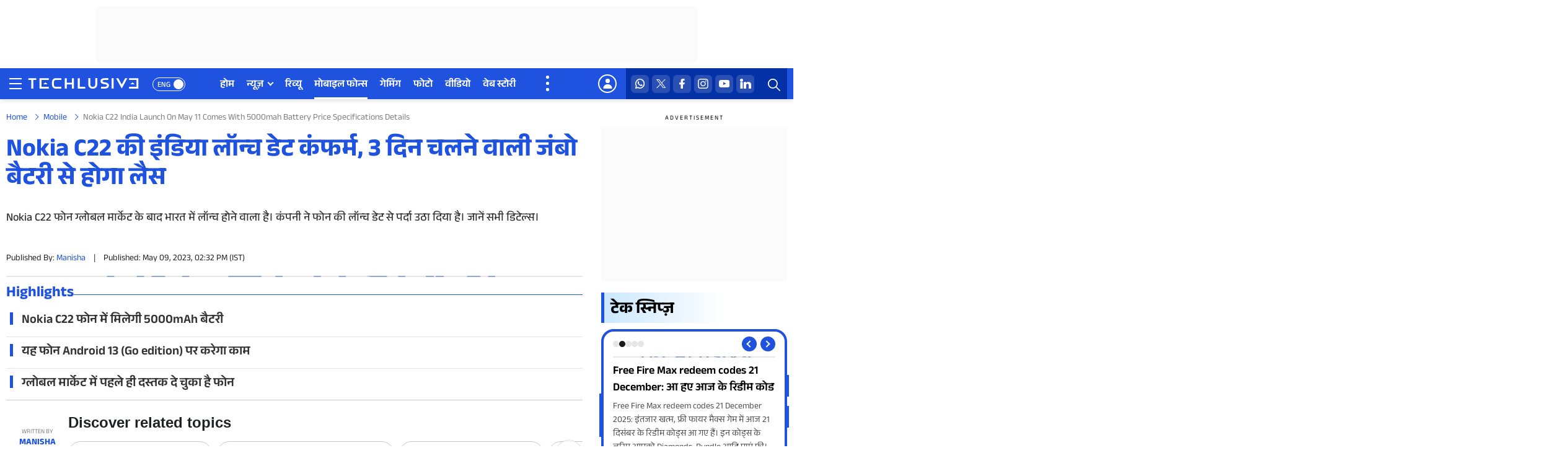

--- FILE ---
content_type: text/html; charset=UTF-8
request_url: https://www.techlusive.in/hi/mobile/nokia-c22-india-launch-on-may-11-comes-with-5000mah-battery-price-specifications-details-1376397/
body_size: 46183
content:
<!doctype html>
<html lang="hi">
<head>
    <meta charset="UTF-8">
    <meta http-equiv="X-UA-Compatible" content="IE=edge">
    <meta name="viewport" content="width=device-width, initial-scale=1">
    <meta name="format-detection" content="telephone=no">
    <!--Theme Color appearing on Touch Browser-->
    <meta name="theme-color" content="#1E52DF" />
    <!--Theme Color appearing on Touch Browser-->
	      	<title>Nokia C22 की इंडिया लॉन्च डेट कंफर्म, 3 दिन चलने वाली जंबो बैटरी से होगा लैस</title>
    <meta name="description" content="Nokia C22 India launch on May 11 comes with 5000mAh battery price specifications details, Nokia Phone launch in India, Nokia C22"><meta name="keywords" content="Nokia C22 India launch, Nokia C22, Nokia C22 Specifications, Nokia C22 Price, Nokia"><meta name="keywords" content="Nokia C22 India launch, Nokia C22, Nokia C22 Specifications, Nokia C22 Price, Nokia">
<meta name="tech-post-id" content="1376397" />
<meta name='robots' content='max-image-preview:large' />
<script async fetchpriority="low"  src="https://www.googletagmanager.com/gtag/js?id=UA-251770508-1"></script>
<script>
var ga_client_id = 0;
(function(i,s,o,g,r,a,m){i['GoogleAnalyticsObject']=r;i[r]=i[r]||function(){ (i[r].q=i[r].q||[]).push(arguments)},i[r].l=1*new Date();a=s.createElement(o), m=s.getElementsByTagName(o)[0];a.async=1;a.src=g;m.parentNode.insertBefore(a,m) })(window,document,'script','//www.google-analytics.com/analytics.js','ga');
ga('create', 'UA-251770508-1', {'cookieDomain': 'none'});
ga(function(tracker) {
    ga_client_id = tracker.get('clientId');
});
</script>
<!-- PPID Creation -->
<script type="text/javascript">
   function create_UUID(str, len){
      let hash = 0;
      for (let i = 0; i < str.length; i++) {
        hash = str.charCodeAt(i) + ((hash << 5) - hash);
      }
      let hex = hash.toString(16);
      let alphanumeric = hex.replace(/[^0-9a-zA-Z]/gi, "");
      while (alphanumeric.length < len) {
        alphanumeric = "0" + alphanumeric;
      }
      return alphanumeric.substr(0, len);
    }
    var UUID=0;
    window.addEventListener("load", function(event) {
      UUID=create_UUID(ga_client_id, 22);
      window.googletag = window.googletag || {cmd: []};
      if(window.googletag && googletag.pubadsReady) {
        googletag.pubads().setPublisherProvidedId(UUID);
        googletag.enableServices();
      }
    });
</script>
<!-- END of PPID Creation -->
<!-- GA4 custom dimension 1 -->
<script>
        			dataLayer = [{
				'author_name': 'Manisha',
				'section_name': 'mobile',
				'publish_date': '2023-05-09T14:32:58+05:30',
				'story_url': 'https://www.techlusive.in/hi/mobile/nokia-c22-india-launch-on-may-11-comes-with-5000mah-battery-price-specifications-details-1376397/',
				'post_id': '1376397',
				'news_platform': 'News'
			}]; 
				
</script>
<!-- GA4 custom dimension 1 -->
 <!-- Google Tag Manager -->
  <script>
      (function(w, d, s, l, i) {
        w[l] = w[l] || [];
        w[l].push({
          'gtm.start': new Date().getTime(),
          event: 'gtm.js'
        });
        var f = d.getElementsByTagName(s)[0],
          j = d.createElement(s),
          dl = l != 'dataLayer' ? '&l=' + l : '';
        j.async = true;
        j.src = 'https://www.googletagmanager.com/gtm.js?id=' + i + dl;
        f.parentNode.insertBefore(j, f);
      })
      (window, document, 'script', 'dataLayer', 'GTM-NDFH5W5');
  </script>
  <!-- End Google Tag Manager -->
<!-- GA Code Start -->
<script>
    window.addEventListener("load", function (e) {
        window.dataLayer = window.dataLayer || [];
        // function gtag(){dataLayer.push(arguments);}
        window.gtag = function(){dataLayer.push(arguments);}
        gtag('js', new Date());
                gtag('set', {'dimension1': 'Manisha'});
        gtag('set', {'dimension2': 'मोबाइल'});
        gtag('set', {'dimension3': '09-05-2023'});
        gtag('set', {'dimension4': 'https://www.techlusive.in/hi/mobile/nokia-c22-india-launch-on-may-11-comes-with-5000mah-battery-price-specifications-details-1376397/'});
        gtag('set', {'dimension5': '1376397'});
        var ppid_set = false;
        var client_id = ga_client_id;
        gtag('set', {'dimension6':'Article Detail'});
        if (client_id.length) {
        ppid_set = true;
        gtag('set', {'dimension7': client_id});
        gtag('set', {'dimension8': client_id});
        gtag('set', {'dimension9': UUID });
        }
        gtag('config', 'UA-251770508-1');
        if (!ppid_set) {
        gtag('event', 'setting_ppid', {'dimension7': client_id, 'dimension8': client_id, 'dimension9': UUID}); 
        }
    });
</script>
<!-- GA Code End -->
<!-- chartbeat Start -->
    <script type="text/javascript">
    window.addEventListener("load", function(event) {
        (function() {
            var _sf_async_config = window._sf_async_config = (window._sf_async_config || {});
            _sf_async_config.uid = 65504;
            _sf_async_config.domain = 'techlusive.in';
            _sf_async_config.flickerControl = false;
            _sf_async_config.useCanonical = true;
            _sf_async_config.useCanonicalDomain = true;
            _sf_async_config.sections = 'mobile';
            _sf_async_config.authors = 'Manisha';
            function loadChartbeat() {
                var e = document.createElement('script');
                var n = document.getElementsByTagName('script')[0];
                e.type = 'text/javascript';
                e.async = true;
                e.src = '//static.chartbeat.com/js/chartbeat.js';;
                n.parentNode.insertBefore(e, n);
            }
            loadChartbeat();
        })();
        loadJS('//static.chartbeat.com/js/chartbeat_mab.js');
    });
</script>
<!-- chartbeat End -->

<!-- This site is optimized with the Yoast SEO Premium plugin v11.8 - https://yoast.com/wordpress/plugins/seo/ -->
<link rel="canonical" href="https://www.techlusive.in/hi/mobile/nokia-c22-india-launch-on-may-11-comes-with-5000mah-battery-price-specifications-details-1376397/" />
<meta property="og:locale" content="en_US" />
<meta property="og:type" content="article" />
<meta property="og:url" content="https://www.techlusive.in/hi/mobile/nokia-c22-india-launch-on-may-11-comes-with-5000mah-battery-price-specifications-details-1376397/" />
<meta property="og:site_name" content="Techlusive" />
<meta property="article:published" itemprop="datePublished" content="2023-05-09T14:32:58+05:30" />
<meta property="article:modified" itemprop="dateModified" content="2023-05-09T14:32:58+05:30" />
<meta property="article:publisher" content="https://www.facebook.com/TechlusiveOfficial/" />
<meta property="article:tag" content="Nokia C22" />
<meta property="article:section" content="मोबाइल" />
<meta property="og:image" content="https://st1.techlusive.in/wp-content/uploads/2023/05/Nokia-C22.jpg" />
<meta property="og:image:secure_url" content="https://st1.techlusive.in/wp-content/uploads/2023/05/Nokia-C22.jpg" />
<meta property="og:image:width" content="1200" />
<meta property="og:image:height" content="675" />
<meta name="twitter:card" content="summary_large_image" />
<meta name="twitter:title" content="हो जाएं तैयार- Nokia ला रहा धाकड़ फोन, सिंगल चार्ज पर 3 दिन तक चलेगी बैटरी" />
<meta name="twitter:site" content="@techlusiveOFCL" />
<meta name="twitter:image" content="https://st1.techlusive.in/wp-content/uploads/2023/05/Nokia-C22.jpg" />
<meta name="twitter:creator" content="@techlusiveOFCL" />
<!-- / Yoast SEO Premium plugin. -->

<link rel="alternate" type="application/rss+xml" title="Techlusive &raquo; Feed" href="https://www.techlusive.in/feed/" />
<meta property="fb:pages" content="127618930636739,164165813989930" />
<meta property="og:title" content="हो जाएं तैयार- Nokia ला रहा धाकड़ फोन, सिंगल चार्ज पर 3 दिन तक चलेगी बैटरी" />
<meta property="og:description" content="Nokia C22 फोन ग्लोबल मार्केट के बाद भारत में लॉन्च होने वाला है। कंपनी ने फोन की लॉन्च डेट से पर्दा उठा दिया है। जानें सभी डिटेल्स।" />
<meta http-equiv="Content-Language" content="hi">
        <script type="text/javascript">
                var site_url = "https://www.techlusive.in";
        </script>
<link rel="icon" type="image/png" href="https://st1.techlusive.in//wp-content/themes/tech2017/images/techlusive_fav_48.png" />
<link rel="apple-touch-icon-precomposed" href="https://st1.techlusive.in//wp-content/themes/tech2017/images/techlusive-72x72.png" />
<link rel="apple-touch-icon-precomposed" sizes="72x72" href="https://st1.techlusive.in//wp-content/themes/tech2017/images/techlusive-72x72.png" />
<link rel="apple-touch-icon-precomposed" sizes="114x114" href="https://st1.techlusive.in//wp-content/themes/tech2017/images/techlusive-114x114.png" />
<link rel="apple-touch-icon-precomposed" sizes="144x144" href="https://st1.techlusive.in//wp-content/themes/tech2017/images/techlusive-144x144.png" />
      <!--Favicon starts-->
    <link rel="shortcut icon" href="https://st1.techlusive.in/wp-content/themes/tech2017/images/favicon.ico" />
	<meta name="robots" content="index,follow" />	<link rel="preconnect" crossorigin href="https://cdn.taboola.com/" />
  <link rel="preconnect" crossorigin href="https://images.taboola.com/" />
  <link rel="preconnect" crossorigin href="https://trc.taboola.com/" />
  <link rel="preconnect" crossorigin href="https://fonts.gstatic.com/" />
  <link href="//gum.criteo.com" rel="preconnect" crossorigin>
  <link href="//gum.criteo.com" rel="dns-prefetch" crossorigin>
  	<link rel="preload" href="https://fonts.gstatic.com/s/anekdevanagari/v14/jVyd7nP0CGrUsxB-QiRgw0NlLaVt_QUAkYxLRoCL23mlrWAxpZsQ.woff2" as="font" type="font/woff2" crossorigin>
	<link rel="preload" href="https://fonts.gstatic.com/s/anekdevanagari/v14/jVyd7nP0CGrUsxB-QiRgw0NlLaVt_QUAkYxLRoCL23mlrWExpQ.woff2" as="font" type="font/woff2" crossorigin>
	<style>
    /* devanagari */
	  @font-face {
	    font-family: 'Anek Devanagari';
	    font-style: normal;
	    font-weight: 400 700;
	    font-display: swap; /* Ensure fonts swap quickly without invisible text */
	    src: local('Anek Devanagari'), url(https://fonts.gstatic.com/s/anekdevanagari/v14/jVyd7nP0CGrUsxB-QiRgw0NlLaVt_QUAkYxLRoCL23mlrWAxpZsQ.woff2) format('woff2');
	    unicode-range: U+0900-097F, U+1CD0-1CF9, U+200C-200D, U+20A8, U+20B9, U+20F0, U+25CC, U+A830-A839, U+A8E0-A8FF, U+11B00-11B09;
	  }
    /* latin */
	  @font-face {
	    font-family: 'Anek Devanagari';
	    font-style: normal;
	    font-weight: 400 700;
	    font-display: swap; /* This ensures text remains visible */
	    src: local('Anek Devanagari'), url(https://fonts.gstatic.com/s/anekdevanagari/v14/jVyd7nP0CGrUsxB-QiRgw0NlLaVt_QUAkYxLRoCL23mlrWExpQ.woff2) format('woff2');
	    unicode-range: U+0000-00FF, U+0131, U+0152-0153, U+02BB-02BC, U+02C6, U+02DA, U+02DC, U+0304, U+0308, U+0329, U+2000-206F, U+20AC, U+2122, U+2191, U+2193, U+2212, U+2215, U+FEFF, U+FFFD;
	  }
	</style>
    <!--fonts ends-->
    <!--styesheet starts-->
    <style>body,html{overflow-x:hidden}body,h1,h2,h3,h4,h5,h6,input,textarea{text-rendering:optimizeLegibility}body,fieldset,figure,html,legend,ol,td,th,ul{padding:0}.btn,.hundred,body,figure,footer,header,section,sub,sup{position:relative}.btn,.language-switch a,.progress-wrap:after,.text-center{text-align:center}*,.btn{vertical-align:top}.btn,.primary-nav ul ul li a{white-space:normal;font-weight:400}.btn,body{font-weight:400}.btn,.language-switch a,.login-name a,.primary-nav ul>li>a,.top-right-icons ul li a{text-transform:uppercase}.primary-nav ul>li .submenu-button:after,body,input,nav.nav-wrap .submenu-button:before,textarea{-webkit-font-smoothing:antialiased;-moz-osx-font-smoothing:grayscale}body,html{margin:0}body{background-color:var(--white);font-family:var(--font-family-eng);font-size:18px;line-height:1.5;color:var(--black);width:100%;margin:0 auto;min-height:100vh;-webkit-overflow-scrolling:touch;overflow-scrolling:touch;-webkit-font-kerning:auto;font-kerning:auto;-webkit-overflow-scrolling:touch;-webkit-text-size-adjust:100%}.dropdown-content-sso.show,.header-menu,.i-accept input:checked~.checkmark:after,article,aside,details,figcaption,figure,footer,header,hgroup,img,main,menu,nav,section,summary{display:block}button,figure{overflow:visible}*,:after,:before{-webkit-box-sizing:border-box;-moz-box-sizing:border-box;box-sizing:border-box}::selection{background-color:var(--blue);color:var(--white);text-shadow:none}::-moz-selection{background-color:var(--blue);color:var(--white);text-shadow:none}::-webkit-selection{background-color:var(--blue);color:var(--white);text-shadow:none}*,:active,:focus,a:hover,a:link,a:visited{text-decoration:none;outline:0;outline-offset:0}*,a,button,input,select,textarea{-webkit-tap-highlight-color:transparent}.btn,[role=button],a,button,input[type=button],input[type=reset],input[type=submit]{cursor:pointer}.btn,.form-control,button{text-decoration:none;-webkit-transition:.4s linear;-ms-transition:.4s linear;-o-transition:.4s linear;transition:.4s linear;border:0}h1,h2,h3,h4,h5,h6{display:block;line-height:1.6;font-weight:600;margin:0}b,optgroup,strong{font-weight:600}ol,ul{margin:0;list-style:none}audio,canvas,progress,video{display:inline-block;vertical-align:baseline}audio,video{width:100%;height:auto}audio:not([controls]){display:none;height:0}.ads-box-970x90 .ads-text,.login-mobile,.primary-nav #menu-button,.primary-nav .more-nav:before,.primary-nav ul li:before,.primary-nav ul ul ul:after,.primary-nav ul ul ul:before,.primary-nav ul ul>li>a:before,.primary-nav ul>li#navlinks-primary,.primary-nav ul>li.auto-nav-more .submenu-button,.search-icon.is-active .search-triger:after,.search-icon.is-active .search-triger:before,.sidebar_active header .nav-trigger .nav-icon,.sign-out-mobile,.subscribe-popup .display-none,[hidden],nav #menu-button,nav.nav-wrap li:before,nav.nav-wrap ul.nav ul:after,nav.nav-wrap ul.nav ul:before,nav.nav-wrap ul.nav>li:after,nav.nav-wrap ul.nav>li:first-child:before,nav.nav-wrap ul.nav>li>ul li a:after,nav.nav-wrap ul.nav>li>ul>li:after,template{display:none}img{height:auto;max-width:100%;user-drag:none;user-select:none;-moz-user-select:none;-webkit-user-select:none;-ms-user-select:none}img::-moz-selection,img::-webkit-selection,img::selection{background:0 0}.dropdown-content-sso p+p,.socials-icons-white ul li+li,figure{margin:0}iframe{border:none}sub,sup{font-size:75%;line-height:0;vertical-align:baseline}sup{top:-.5em}sub{bottom:-.25em}footer,svg:not(:root){overflow:hidden}hr{height:0;-webkit-box-sizing:content-box;-moz-box-sizing:content-box;box-sizing:content-box}pre,textarea{overflow:auto}code,kbd,pre,samp{font-family:inherit;font-size:1em}button,input,optgroup,select,textarea{margin:0;font:inherit;color:inherit}button,select{text-transform:none}button,html input[type=button],input[type=reset],input[type=submit]{-webkit-appearance:button;cursor:pointer}html input[disabled]{cursor:default}button::-moz-focus-inner,input::-moz-focus-inner{padding:0;border:0}input{line-height:normal}.btn,textarea{line-height:1.6!important}input[type=checkbox],input[type=radio]{-webkit-box-sizing:border-box;-moz-box-sizing:border-box;box-sizing:border-box;padding:0;display:inline-block;margin-right:5px;vertical-align:1px}input[type=number]::-webkit-inner-spin-button,input[type=number]::-webkit-outer-spin-button{height:auto}input[type=search]{-webkit-box-sizing:content-box;-moz-box-sizing:content-box;box-sizing:content-box;-webkit-appearance:textfield}input[type=search]::-webkit-search-cancel-button,input[type=search]::-webkit-search-decoration{-webkit-appearance:none}fieldset,legend{border:0}table{border-spacing:0;border-collapse:collapse}button[disabled]{pointer-events:auto!important;cursor:not-allowed!important}@keyframes live-now{0%{-webkit-transform:scale(1);opacity:0}50%{opacity:1}to{-webkit-transform:scale(2);opacity:0}}@-webkit-keyframes live-now{0%{-webkit-transform:scale(1);opacity:0}50%{opacity:1}to{-webkit-transform:scale(2);opacity:0}}@-moz-keyframes live-now{0%{-webkit-transform:scale(1);opacity:0}50%{opacity:1}to{-webkit-transform:scale(2);opacity:0}}html[lang=hi] body{font-family:var(--font-family-hi)}:root{--white:#ffffff;--white-1:rgba(255,255,255,.1);--white-2:rgba(255,255,255,.2);--white-3:rgba(255,255,255,.3);--white-4:rgba(255,255,255,.4);--white-5:rgba(255,255,255,.5);--white-6:rgba(255,255,255,.6);--white-7:rgba(255,255,255,.7);--white-8:rgba(255,255,255,.8);--white-9:rgba(255,255,255,.9);--black:#000000;--black-00:#000000;--black-22:#222222;--black-33:#333333;--black-44:#444444;--black-55:#555555;--blue:#1E52DF;--dark-blue:#0531A7;--secondary-blue:#6bd2ff;--light-blue:#CBE8FE;--light-blue-1:rgba(107,210,255,0.1);--light-blue-2:rgba(107,210,255,0.2);--light-blue-3:rgba(107,210,255,0.3);--light-blue-4:rgba(107,210,255,0.4);--light-blue-5:rgba(107,210,255,0.5);--light-blue-6:rgba(107,210,255,0.6);--light-blue-7:rgba(107,210,255,0.7);--light-blue-8:rgba(107,210,255,0.8);--light-blue-9:rgba(107,210,255,0.9);--light-blue-gradient:linear-gradient(to right, rgba(203,232,254,1) 0%,rgba(255,255,255,0) 100%);--link-color-gradient:linear-gradient(to right, rgba(255,255,255,0) 0%,rgba(107,210,255,1) 42%);--link-color-gradient2:linear-gradient(to right, rgba(255,255,255,0) 0%,rgba(107,210,255,0.63) 100%);--text-black-gradient:linear-gradient(to bottom, rgba(0,0,0,0) 0%,rgba(0,0,0,1) 82%);--gray-F2:#F2F2F2;--gray-F3:#F3F3F3;--gray-7D:#7D7D7D;--red:#e2000b;--border-color:#B6B6B6;--ads-bg:#fbfbfb;--mobile-ads-bg:#f6f6f6;--color-03:rgba(0,0,0, 0.03);--color-05:rgba(0,0,0, 0.05);--color-1:rgba(0,0,0, 0.1);--color-2:rgba(0,0,0, 0.2);--color-3:rgba(0,0,0, 0.3);--color-4:rgba(0,0,0, 0.4);--color-5:rgba(0,0,0, 0.5);--color-6:rgba(0,0,0, 0.6);--color-7:rgba(0,0,0, 0.7);--color-8:rgba(0,0,0, 0.8);--color-9:rgba(0,0,0, 0.9);--font-family-eng:'Anek Latin',-apple-system,BlinkMacSystemFont,Segoe UI,Roboto,Ubuntu,Arial,sans-serif,"Apple Color Emoji","Segoe UI Emoji",Segoe UI Symbol;--font-family-hi:"Anek Devanagari",-apple-system,BlinkMacSystemFont,Segoe UI,Roboto,Ubuntu,Arial,sans-serif,"Apple Color Emoji","Segoe UI Emoji",Segoe UI Symbol}a{color:var(--blue);text-decoration:none;background-color:transparent}a:focus,a:hover{color:var(--black);text-decoration:none;outline:0}input[type=date],input[type=email],input[type=file],input[type=number],input[type=password],input[type=search],input[type=tel],input[type=text],input[type=url],select,textarea{background-color:var(--white);border:1px solid var(--color-2);color:var(--black);display:block;font-size:16px;line-height:1.6!important;padding:10px 15px;position:relative;width:100%;-moz-box-shadow:none;-webkit-box-shadow:none;box-shadow:none;-moz-appearance:none;-webkit-appearance:none;border-radius:5px;box-sizing:border-box}.btn,select option,textarea{font-size:14px}.searchBox input[type=text]:focus,.subscribe-popup input[type=email]:focus,.subscribe-popup input[type=text]:focus,footer .all-logos ul li a:hover,input[type=date]:focus,input[type=email]:focus,input[type=file]:focus,input[type=number]:focus,input[type=password]:focus,input[type=search]:focus,input[type=tel]:focus,input[type=text]:focus,input[type=url]:focus,select:focus,textarea:focus{border-color:var(--blue)}textarea{height:130px;resize:none}select{-webkit-appearance:menulist;-moz-appearance:menulist}::-webkit-input-placeholder{color:var(--black);opacity:1}:-moz-placeholder{color:var(--black);opacity:1}::-moz-placeholder{color:var(--black);opacity:1}:-ms-input-placeholder{color:var(--black);opacity:1}.hundred,footer,header,section{float:left;width:100%}.btn{min-width:150px;border-radius:6px;margin:0;padding:10px 25px;color:var(--white)!important;text-decoration:none;display:inline-block;cursor:pointer;font-style:normal;background:var(--blue);width:auto!important}.container,.container-fluid{margin-right:auto;margin-left:auto}.btn:before,.btn:focus,.btn:focus:before,.btn:hover,.btn:hover:before{background:var(--black);color:var(--white)!important;text-decoration:none}.border-btn{background:0 0;color:var(--blue)!important;border:1px solid var(--blue)}.border-btn:focus,.border-btn:hover{color:var(--black)!important;background-color:transparent;border-color:var(--black)}.progress-wrap,header{background-color:var(--white)}.progress-wrap{height:37px;width:37px;cursor:pointer;display:block;position:fixed;right:10px;bottom:10px;border-radius:100%;box-shadow:inset 0 0 0 .1rem rgb(128 130 134 / 25%);z-index:9;opacity:0;visibility:hidden;transform:translateY(.75rem);transition:.2s linear,margin-right}.progress-wrap.active-progress{opacity:1;visibility:visible;transform:translateY(0)}.progress-wrap:after{border-right:2px solid var(--black);border-bottom:2px solid var(--black);content:"";height:9px;line-height:41px;position:absolute;left:15px;top:15px;-ms-transform:rotate(-135deg);-webkit-transform:rotate(-135deg);transform:rotate(-135deg);width:9px;z-index:2}.progress-wrap svg.progress-circle path{stroke:var(--blue);stroke:var(--blue);stroke-width:4;box-sizing:border-box;transition:.2s linear}.progress-wrap svg path{fill:none}.btnMenuClose,.search-icon.is-active .search-triger,header .closemenu{position:absolute;right:0;top:0;cursor:pointer;z-index:5;width:30px;height:30px;display:inline-block;-webkit-font-smoothing:antialiased;-moz-osx-font-smoothing:grayscale;transition:transform .25s linear;-webkit-transition:-webkit-transform .25s linear}.btnMenuClose:hover,header .closemenu:hover{transform:rotate(180deg)}.btnMenuClose:after,.btnMenuClose:before,.search-icon.is-active .search-triger:after,.search-icon.is-active .search-triger:before,header .closemenu:after,header .closemenu:before{content:'';height:3px;width:20px;display:inline-flex;background:var(--white);position:absolute;top:14px;left:12px;transform:rotate(-45deg);-webkit-transform:rotate(-45deg);-moz-transform:rotate(-45deg);-o-transform:rotate(-45deg);-ms-transform:rotate(-45deg);border:0}.btnMenuClose:after,.search-icon.is-active .search-triger:after,header .closemenu:after{transform:rotate(45deg);-webkit-transform:rotate(45deg);-moz-transform:rotate(45deg);-o-transform:rotate(45deg);-ms-transform:rotate(45deg)}.ads-in-mobile,.also-visit-logos ul li a:after,.also-visit-logos ul li:after,.also-visit-logos ul li:before,.dropdown-content-sso .logout:after,.foot-all-links ul li a:after,.foot-all-links ul li:after,.search-icon.is-active .search-triger::after,.search-icon.is-active .search-triger::before,.show-mobile,.socials-icons-white ul li+li:before,nav.nav-wrap ul.nav ul li.has-sub:after,nav.nav-wrap ul.nav ul ul{display:none!important}.container-fluid{padding-right:15px;padding-left:15px;max-width:1280px;width:100%}.container{padding-right:10px;padding-left:10px;max-width:1330px;width:100%}header{box-shadow:0 3px 6px var(--color-1);position:relative;z-index:150}.is-sticky .header-menu,.rt-sticky{position:fixed;top:0;left:0;right:0;z-index:10;display:block;background-color:var(--white)}header .logo-nav-wrap{float:left;width:100%;background-color:var(--blue);height:50px}header .logo-nav-wrap .content{display:flex;justify-content:space-between;flex-wrap:wrap;align-items:stretch;gap:0;position:relative;width:100%}header .logo-hamburger{display:inline-flex;align-items:center;justify-content:center;position:relative;padding-right:75px;z-index:115}header .top-right-content{display:inline-flex;align-items:stretch;justify-content:center;width:auto;position:relative;gap:2px;z-index:100}header .logo,header .logo a,header .logo img{display:inline-flex;width:179px;height:22px}header .logo a,header .logo img{background:0 0}header .logo a{margin-top:2px}header .trigger{padding:0;width:auto;height:auto;float:left;margin-right:5px;cursor:pointer;background:0 0;border:0}header .nav-trigger{display:inline-block;vertical-align:middle;width:30px;height:30px;cursor:pointer;padding:0;position:relative}header .nav-trigger .nav-icon{width:20px;height:20px;display:inline-block;position:absolute;left:50%;top:50%;margin:-12px 0 0 -10px;background:0 0!important}header .nav-trigger .nav-icon:before{content:'';height:2px;width:100%;background:var(--white);display:block;position:absolute;top:3px;left:0;box-shadow:0 8px 0 var(--white),0 16px 0 var(--white);-webkit-box-shadow:0 8px 0 var(--white),0 16px 0 var(--white);-moz-box-shadow:0 8px 0 var(--white),0 16px 0 var(--white)}.primary-nav ul>li>ul,.suggestion-wrap ul{box-shadow:rgba(0,0,0,.07) 0 1px 1px,rgba(0,0,0,.07) 0 2px 2px,rgba(0,0,0,.07) 0 4px 4px,rgba(0,0,0,.07) 0 8px 8px,rgba(0,0,0,.07) 0 16px 16px}.language-switch{position:absolute;right:0;top:15px}.language-switch a{display:inline-flex;justify-content:space-between;align-items:center;text-decoration:none;font-size:12px;line-height:22px;height:22px;font-weight:500;color:var(--white);padding:2px 0 0 7px;border-radius:60px;min-width:53px;border:1px solid var(--white)}.language-switch a:after{height:16px;width:16px;border-radius:60px;background-color:var(--white);content:'';position:absolute;right:3px;top:3px;text-align:center}.language-switch a:hover,.search-triger,.searchBox .search-btn,.top-right-icons{background-color:var(--dark-blue)}.top-right-icons{width:auto;display:inline-flex;padding:0 8px}.top-right-icons ul{display:flex;flex-wrap:wrap;align-items:center;justify-content:space-around;flex-direction:row;clear:both}.top-right-icons ul li{float:left;width:auto;position:relative}.top-right-icons ul li+li{margin-left:5px}.top-right-icons ul li a{display:inline-block;font-size:14px;color:var(--black);text-decoration:none;font-weight:600}.common-all-content .login-box p.google-btn a,.primary-nav ul>li>a{font-size:16px;font-weight:600;line-height:1.5;text-decoration:none}.top-right-icons ul li .svg-icon{display:flex;justify-content:center;align-items:center;width:29px;height:auto;font-size:0;margin:0 auto}.top-right-icons ul li .svg-icon img{width:29px;height:auto;display:inline-flex}.search-icon{width:45px;height:auto;display:inline-flex;align-items:center;justify-content:center}.search-triger{width:45px;height:50px;display:inline-flex;justify-content:center;align-items:center;border-radius:0;cursor:pointer;position:relative}.search-triger img{display:block;margin:4px 0 0 3px;width:20px;height:20px}.search-icon.is-active .search-triger{width:45px;height:50px;display:inline-flex;justify-content:center;align-items:center}.searchBox{padding:0;float:none;margin:0;background:var(--dark-blue)}.searchBox-slide-left{width:262px;right:-100%;top:0;bottom:0;position:absolute!important;transition:1s;display:block!important;z-index:50;height:100%;overflow:visible!important;min-height:inherit!important;opacity:0}.searchBox-slide-left.move{right:0;transform:translate(0,0);opacity:1}.searchBox input[type=text]{border-radius:6px;border:0;padding:12px 45px 12px 10px;box-shadow:none;background:0 0!important;height:50px;color:var(--white)}.searchBox input[type=text]::-webkit-input-placeholder{color:var(--white);opacity:1}.searchBox input[type=text]:-moz-placeholder{color:var(--white);opacity:1}.searchBox input[type=text]::-moz-placeholder{color:var(--white);opacity:1}.searchBox input[type=text]:-ms-input-placeholder{color:var(--white);opacity:1}.searchBox .search-btn{position:absolute;right:0;top:0;border:0;font-size:0;background-image:url("https://st1.techlusive.in/wp-content/themes/tech2017/images/search-white.svg");background-repeat:no-repeat;background-position:9px 17px;background-size:20px 20px;width:45px;height:50px;border-radius:0}.suggestion-wrap ul{overflow-x:auto;max-height:374px;background-color:var(--gray-F2);padding:5px}.suggestion-wrap ul li .repeat-box a{background-color:var(--white);box-shadow:0 0 2px #00000029;padding:5px;border-radius:6px}.suggestion-wrap ul li+li{margin-top:10px}.suggestion-wrap ul li .repeat-box .photo{flex:0 0 80px}.suggestion-wrap ul li .repeat-box .text h3{font-size:13px;line-height:1.4!important}.suggestion-wrap ::-webkit-scrollbar{width:4px}.suggestion-wrap ::-webkit-scrollbar-track{background:var(--color-05)}.suggestion-wrap ::-webkit-scrollbar-thumb{background:var(--color-3)}.suggestion-wrap ::-webkit-scrollbar-thumb:hover{background:var(--blue)}.primary-wrap{position:relative;z-index:100}.primary-nav:after,header .logo-nav-wrap .content:after{position:absolute;right:-100%;top:0;bottom:0;width:100%;height:auto;content:'';background-color:var(--blue);z-index:106}.primary-nav{float:left;width:100%;max-width:685px;padding:0 40px 0 0;margin:0;position:relative;z-index:5}.primary-nav #menu-button,.primary-nav ul,.primary-nav ul li,.primary-nav ul li a{margin:0;padding:0;border:0;list-style:none;display:block;position:relative;-webkit-box-sizing:border-box;-moz-box-sizing:border-box;box-sizing:border-box;z-index:99}.primary-nav ul.main-nav{display:inline-flex;align-items:stretch;flex-wrap:nowrap}.primary-nav ul{position:static}.primary-nav ul>li{float:left;margin:0;padding:0;overflow:visible;position:relative}.primary-nav ul>li+li{margin-left:20px}.primary-nav ul>li>a{display:inline-block;padding:13px 0;margin:0;color:var(--white);white-space:nowrap}.primary-nav ul>li.has-sub>a{padding-right:15px}.primary-nav ul>li .submenu-button{position:absolute;top:20px;right:0;z-index:5;width:auto;height:auto}.primary-nav ul>li .submenu-button:after{content:'';display:inline-block;position:absolute;top:0;right:0;z-index:5;width:7px;height:7px;border-top:2px solid var(--white);border-right:2px solid var(--white);transform:rotate(136deg);transition:transform .25s linear;-webkit-transition:-webkit-transform .25s linear}.primary-nav ul>li.has-sub:hover .submenu-button:after{transform:rotate(-45deg);top:3px}.primary-nav ul>li>a:before{content:'';height:3px;left:0;bottom:0;position:absolute;width:100%;overflow:hidden;-webkit-transform:scaleX(0);-ms-transform:scaleX(0);transform:scaleX(0);-webkit-transform-origin:right center;-ms-transform-origin:right center;transform-origin:right center;-webkit-transition:-webkit-transform .4s cubic-bezier(.645,.045,.355,1);transition:transform .4s cubic-bezier(.645,.045,.355,1);background:var(--white)}.nav>li>a:focus,.nav>li>a:hover,nav.nav-wrap ul.nav>li>ul>li{background-color:transparent}.primary-nav ul>li.current-menu-ancestor>a:before,.primary-nav ul>li.current-menu-item>a:before,.primary-nav ul>li:hover>a:before,.primary-nav ul>li>a:hover:before{-webkit-transform:none;-ms-transform:none;transform:none;-webkit-transform-origin:left center;-ms-transform-origin:left center;transform-origin:left center;width:100%}#push_sidebar,.primary-nav ul>li>ul{transform:translateY(15px);visibility:hidden;opacity:0}.primary-nav>ul.nav>li>ul{top:100%}.primary-nav ul ul ul{left:100%}.primary-nav ul ul>li:hover>ul{left:98%;top:0}@media only screen and (min-width:1024px){.primary-nav ul li ul{-moz-transition:.3s linear!important;-webkit-transition:.3s linear!important;-ms-transition:.3s linear!important;transition:.3s linear!important}}.primary-nav ul ul li{float:left;width:100%;padding:0;margin:0;vertical-align:top;overflow:visible}.primary-nav ul ul li+li{border-top:1px dashed var(--color-1)}.primary-nav ul ul li:last-child,.primary-nav ul>li ul li:last-child,nav.nav-wrap ul.nav>li:last-child{border-bottom:none}.primary-nav ul ul li a{width:auto;text-transform:capitalize;text-transform:none;font-size:16px!important;line-height:1.58;color:var(--black);padding:8px 20px 8px 32px;text-decoration:none;transition:none;-moz-transition:none;-webkit-transition:none;-ms-transition:none;-o-transition:none;display:block}.primary-nav ul ul li:last-child,.primary-nav ul ul li:last-child a{border-radius:0 0 6px 6px;overflow:hidden}.primary-nav ul ul li.has-sub a{padding-right:35px}.primary-nav ul ul ul li a{text-transform:none!important}.primary-nav ul li.current-menu-ancestor>a,.primary-nav ul li.current-menu-item>a{color:var(--white);background-color:transparent}.primary-nav ul>li.current-menu-ancestor:hover>a:before,.primary-nav ul>li.current-menu-ancestor>a:before,.primary-nav ul>li.current-menu-item:hover>a:before,.primary-nav ul>li.current-menu-item>a:before{transform-origin:top right;transform:scaleX(1)}.primary-nav ul ul li.current-menu-ancestor>a,.primary-nav ul ul li.current-menu-item>a,.primary-nav ul ul li:hover>a,.primary-nav ul ul li>a:hover{color:var(--blue);background-color:var(--light-blue-1)}#push_sidebar,.primary-nav .more-nav:after,.primary-nav ul>li ul li:hover{background:var(--white)}.primary-nav ul>li>ul{position:absolute;top:50px;left:0;width:235px;margin:0;padding:0;background-color:var(--white);text-align:left;border-radius:0 0 4px 4px;align-items:flex-start;background-clip:padding-box;-webkit-transition:.2s}.also-visit-logos ul li img,footer .all-logos ul li img{max-width:100px;max-height:22px;margin:auto;vertical-align:middle}.primary-nav ul>li:hover>ul{opacity:1;visibility:visible;-webkit-transition:.45s;transform:translateY(0);max-height:800px}.primary-nav ul>li>ul li ul{left:225px;top:0;width:225px}.primary-nav ul>li:hover>ul li ul{top:0}.primary-nav ul>li ul li{display:block;border-bottom:none;border-left:none}.primary-nav ul ul li a:after{content:'';height:5px;width:5px;display:block;border:1px solid var(--black);border-right-width:0;border-top-width:0;transform:rotate(-135deg);position:absolute;top:18px;left:15px;background:0 0}.primary-nav ul>li>ul>li:hover>a:before{opacity:1}.primary-nav ul>li.auto-nav-more{position:absolute;right:0;top:0;background-color:var(--blue);z-index:106;margin:0}.primary-nav ul ul:before,ul.auto-nav-more-list:before{content:'';height:0;width:0;border:5px solid transparent;border-top-width:0;border-bottom-color:var(--white);position:absolute;z-index:55}.primary-nav ul ul.auto-nav-more-list li a:after{top:18px}.primary-nav ul ul:before{left:15px;right:auto;top:-7px;display:none}ul.auto-nav-more-list:before{left:auto!important;right:17px!important;top:-5px!important;display:block!important}.primary-nav .auto-nav-more{background:0 0}.primary-nav .more-nav{padding:0!important;outline:0;border:0;background:0 0;position:relative;width:40px;height:50px;font-size:0;border-radius:0}.primary-nav .more-nav:after{content:'';height:5px;width:5px;border-radius:5px;display:block;position:absolute;top:12px;left:16px;box-shadow:0 10px 0 var(--white),0 20px 0 var(--white)}.primary-nav ul>li:hover .more-nav{background:var(--color-05)}.primary-nav .more-nav:hover:after,.primary-nav ul>li:hover .more-nav:after{background:var(--white);box-shadow:0 10px 0 var(--white),0 20px 0 var(--white)}.primary-nav ul>li.auto-nav-more ul.auto-nav-more-list{left:auto;right:0}.primary-nav ul>li.auto-nav-more ul.auto-nav-more-list ul{left:auto;right:97%}.login,.login-name{position:relative;z-index:20;transition:.4s linear;display:inline-flex;justify-content:center;align-items:center;margin:0 15px 0 5px}.login a,.login-name a{display:flex;justify-content:center;align-items:center;gap:0;border-radius:50px;text-decoration:none;padding:0;width:30px;height:30px;-webkit-transition:.4s;-moz-transition:.4s;transition:.4s}.login i,.login-name a{justify-content:center}.login a{border:2px solid var(--white)}.login a:hover{background-color:var(--secondary-blue);border-color:var(--secondary-blue)}.login i{width:auto;height:auto;border-radius:0;display:inline-flex;align-items:center}.login a i img{width:15px;height:16px;display:inline-block;border-radius:0;border:0;box-shadow:none}.login a:hover i img{filter:invert(100%) sepia(7%) saturate(0%) hue-rotate(22deg) brightness(200%) contrast(107%)}.login a,.login a i{font-size:0;line-height:0}.login-name a{border:0;border-radius:30px;font-size:17px;line-height:30px;width:30px;height:30px;background-color:#699722;color:var(--white);padding:0}.login-name a:hover{background-color:var(--white);border-color:var(--white);color:var(--blue)}html[lang=hi] .login-name a{padding-top:6px}.common-all-content .login-box{background:#ecf1ff;border-radius:16px;padding:20px;max-width:360px;display:block;margin:30px auto}.common-all-content .login-box h3{font-size:18px;line-height:1.5;text-align:center;padding:0;margin:10px 0 0;color:var(--black);font-weight:600}.common-all-content .login-box p{color:var(--black);font-size:14px;line-height:1.5;padding:0;margin:0;display:block;overflow:hidden}.common-all-content .login-box p a{color:var(--black);font-weight:700}.common-all-content .login-box p a:hover,.foot-all-links ul li a:hover,.i-accept a:hover{color:var(--blue)}.common-all-content .login-box p.google-btn{padding:0;margin:20px 0}.common-all-content .login-box p.google-btn a{display:flex;justify-content:center;align-items:center;gap:10px;width:100%;border:1px solid #707070;border-radius:12px;color:var(--black);padding:11px;text-transform:none;background-color:var(--white)}.common-all-content .login-box p.google-btn a:hover{background-color:var(--white);border-color:var(--blue)}.dropdown-content-sso{display:none;position:absolute;background-color:var(--white);min-width:185px;box-shadow:0 3px 10px #00000029;z-index:30;right:-5px;top:50px;padding:10px;border-radius:10px;border:1px solid #e2e2e2}.dropdown-content-sso a{color:#000;padding:12px 16px;text-decoration:none;display:block}.dropdown-content-sso:before{content:'';width:0;height:0;border-left:5px solid transparent;border-right:5px solid transparent;border-bottom:5px solid var(--white);position:absolute;right:16px;top:-5px;z-index:99}.dropdown-content-sso p strong{font-weight:700;padding-bottom:12px;font-size:14px}.dropdown-content-sso p{font-size:12px;margin:0;padding:0}.dropdown-content-sso .logout{display:block;text-align:center;padding:5px 10px;background:#f6f1f1;color:var(--black);width:100%;margin:15px 0 0;border:0;outline:0;cursor:pointer;font-size:14px;line-height:1.4}.dropdown-content-sso .logout:hover{background:#ddd}.login-box .i-accept,.login-box p.confirm{font-size:16px;font-weight:400;color:var(--black)}.login-box .i-accept a{font-weight:700}.login-box p.confirm{color:var(--red)}#push_sidebar{left:0;z-index:10;top:50px!important;bottom:0;position:absolute;width:316px;margin:0!important;padding:0;box-shadow:3px 3px 5px 0 var(--color-3);overflow:hidden;height:100vh;background-clip:padding-box;-moz-transition:.3s linear!important;-webkit-transition:.3s linear!important;-ms-transition:.3s linear!important;transition:.3s linear!important;max-height:0}.sidebar_active #push_sidebar{visibility:visible;-webkit-transition:.45s;transform:translateY(0);max-height:10000px;left:0;z-index:555;opacity:1}header .closemenu:after,header .closemenu:before{left:5px}.sidebar_active{overflow:hidden;margin-right:0;margin-left:0}.sidebar_active header:before{background-color:var(--color-4);content:'';position:fixed;left:0;top:0;bottom:0;right:0;z-index:15}.sidebar_active #header-middlebar,.sidebar_active .header-menu{z-index:160}.nav-all{-webkit-overflow-scrolling:touch;position:absolute;top:0;bottom:0;right:0;left:0;z-index:112;overflow:visible;overflow-y:auto;width:333px}.nav-inner{overflow:hidden;padding-bottom:200px;margin-right:0}.rt-sticky .nav-inner{padding-bottom:100px}@-moz-document url-prefix(){.nav-inner{margin-right:15px}}.sidebar_active .translator-container{right:-260px}nav.nav-wrap ul.nav{visibility:visible!important;display:block!important;padding:0;margin:0;border:0}nav.nav-wrap ul.nav>li{display:block;width:100%;margin:0!important;padding:0;border:0!important;clear:both}nav.nav-wrap li{padding:0!important;margin:0;cursor:pointer;font-size:14px!important;line-height:1.6!important;position:relative}nav.nav-wrap li:after{content:'';display:block;margin-left:20px;margin-left:var(--mm-spn-item-indent);opacity:.6}nav.nav-wrap li a{text-decoration:none;color:var(--black-22);position:relative;display:block;padding:10px 10px 10px 15px;font-weight:600;font-size:18px}nav.nav-wrap li a:after{content:'';display:block;position:absolute;top:0;left:0;z-index:0;width:5px;height:100%;background-color:var(--white);-webkit-transition:.4s;-moz-transition:.4s;transition:.4s}nav.nav-wrap li+li a{border-top:1px solid var(--color-1)}nav.nav-wrap li:last-child a{border-bottom:1px solid var(--color-1)}nav.nav-wrap li:first-child a{border-top:0}nav.nav-wrap ul.nav ul{display:none;position:static!important;opacity:1;visibility:visible;padding:0;border-radius:0;background:0 0}nav.nav-wrap ul.nav>li>ul>li{padding:0!important;margin:0;float:left;width:100%!important;border-bottom:none;min-width:inherit}nav.nav-wrap ul.nav>li>ul li a{font-size:16px;font-weight:500;color:var(--black-22);padding:5px 10px 5px 30px;white-space:inherit;border:0;position:relative;display:block;width:100%;text-decoration:none;text-transform:none;background-color:var(--white)}nav.nav-wrap ul.nav>li>ul li a:before{content:'';position:absolute;left:10px;top:14px;width:4px;height:4px;background-color:var(--blue);border:0;opacity:1;right:auto;-webkit-transform:rotate(45deg) translate(0,-50%);-ms-transform:rotate(45deg) translate(0,-50%);transform:rotate(45deg) translate(0,-50%);display:none}nav.nav-wrap ul.nav li ul ul li a{padding-left:30px}nav.nav-wrap ul.nav li ul ul ul li a{padding-left:50px}nav.nav-wrap ul.nav li ul ul ul ul li a{padding-left:55px}nav.nav-wrap .submenu-button{position:absolute;right:0;top:1px;display:block;width:38px;height:48px;cursor:pointer;z-index:111;background-color:var(--white)}nav.nav-wrap .submenu-button:before{content:'';display:inline-block;position:absolute;top:17px;right:14px;z-index:5;width:10px;height:10px;border-top:2px solid var(--black);border-right:2px solid var(--black);transform:rotate(134deg);transition:transform .25s linear;-webkit-transition:-webkit-transform .25s linear}nav.nav-wrap .submenu-button.submenu-opened:before{transform:rotate(-45deg)}nav.nav-wrap ul.nav li.current-menu-ancestor>a,nav.nav-wrap ul.nav li.current-menu-item>a,nav.nav-wrap ul.nav li:hover>a,nav.nav-wrap ul.nav li>a:hover{color:var(--blue)!important;background-color:var(--white)}.foot-all-links ul li a:hover:before,nav.nav-wrap .submenu-button.submenu-opened+a:after,nav.nav-wrap li a:hover:after,nav.nav-wrap li.current-menu-item a:after,nav.nav-wrap li.current-menu-item a:hover:after{background-color:var(--blue)}nav.nav-wrap ul.nav ul li.current-menu-ancestor>a,nav.nav-wrap ul.nav ul li.current-menu-item>a,nav.nav-wrap ul.nav ul li:hover>a,nav.nav-wrap ul.nav ul li>a:hover{background-color:var(--white)!important;color:var(--blue)!important}nav.nav-wrap>ul.nav>li>ul{max-height:inherit;border:0!important;background-color:var(--color-3)!important}nav.nav-wrap ul.nav ul ul.open{display:block!important;max-height:inherit}.bottom-all-icons{padding:0 15px;display:block;overflow:hidden}.bottom-all-icons h3{color:var(--blue);font-size:18px;font-weight:400;margin:15px 0 10px}.also-visit-logos ul{display:flex;justify-content:flex-start;flex-wrap:wrap;align-items:center;gap:10px;width:100%}.also-visit-logos ul li{width:calc(50% - 5px);border:0!important;padding:0;margin:0}.also-visit-logos ul li a{background-color:var(--color-05);border-radius:6px;padding:10px!important;display:block;min-height:43px;border:1px solid var(--white)!important;text-align:center;display:flex;justify-content:center;align-items:center;width:100%;-webkit-transition:.4s;-moz-transition:.4s;transition:.4s}.also-visit-logos ul li img{display:inline-flex}.also-visit-logos ul li a:hover{border-color:var(--blue)!important}.foot-all-links{padding:10px 15px 0}.foot-all-links ul{display:flex;justify-content:flex-start;flex-wrap:wrap;align-items:center;clear:both;width:100%}.foot-all-links ul li{width:50%;padding:5px 0!important;cursor:default}.foot-all-links ul li a{color:var(--black-22);padding:0 0 0 10px!important;display:inline-block;font-size:14px;line-height:1.5;font-weight:400;position:relative;border:0!important}.foot-all-links ul li a:before{content:'';position:absolute;left:0;top:9px;background-color:#bbb;width:4px;height:4px;border-radius:10px;display:block!important}.ads-box{background-color:var(--white);padding-bottom:10px;text-align:center;display:block;overflow:hidden;clear:both}.ads-box .ads-placeholder{width:300px;height:250px;margin:0 auto;overflow:hidden;position:relative;font-size:11px;z-index:2;background-color:var(--ads-bg)}.ads-box-970x90 .ads-placeholder:before,.ads-box:before{content:"advertisement";font-size:10px;text-transform:uppercase}.ads-box:before{text-align:center;line-height:1.4;display:block;color:var(--gray-66);letter-spacing:2px;padding:5px 0}.ads-desktop,.show-desktop,.subscribe-popup.active{display:block!important}.ads-fixed,.taboola-in-content,.top-horizontal-ads-desktop,footer .all-logos ul li a{display:block;text-align:center}.ads-box-970x90,.middle-horizontal-ads-desktop{padding:10px 0;text-align:center;display:block;overflow:hidden;width:100%;background-color:var(--white)}.ads-box-970x90 .ads-placeholder,.middle-horizontal-ads-desktop .ads-placeholder{width:970px;height:90px;margin:0 auto;background-color:var(--ads-bg);overflow:hidden;position:relative;font-size:11px}.ads-box-970x90 .ads-placeholder:before{line-height:14px;text-align:center;color:var(--color-4);padding:0;writing-mode:tb-rl;transform:rotate(-180deg) translateY(-50%);position:absolute;left:0;bottom:50%;background-color:var(--white);letter-spacing:1px;height:90px;display:none}.top-horizontal-ads-desktop{width:auto;background-color:var(--white);padding:0;margin:10px 0 0;overflow:hidden;position:relative;box-shadow:none;clear:both}.ads-fixed,.subscribe-popup{position:fixed;left:0;right:0;bottom:0}.top-horizontal-ads-desktop .ads-placeholder{max-width:970px;min-height:60px;margin:0 auto;background-color:var(--ads-bg);overflow:hidden;position:relative;font-size:11px}.taboola-in-content{overflow:hidden;margin:15px 0 30px;padding:0;border-radius:0;width:100%;box-shadow:var(--color-05) 0 0 0 1px,var(--color-05) 0 0 0 1px inset}.taboola-in-content .taboola-code,.taboola-in-content .taboola-placeholder{padding:5px;border-radius:0;position:relative}.taboola-in-content .container,blockquote{padding:0;margin:0}.taboola-bottom{margin:15px 0;float:left;width:100%;box-shadow:var(--color-1) 0 0 3px 0,var(--color-1) 0 0 1px 0}.taboola-bottom .taboola-code,.taboola-bottom .taboola-placeholder{background-color:var(--white);padding:0}.taboola-bottom .container{padding:10px!important;border-radius:0}footer .all-logos{background-color:var(--gray-F3);padding:15px 0}footer .all-logos ul{justify-content:center}footer .all-logos ul li a{background-color:var(--white);border-radius:6px;padding:10px;min-height:43px;border:1px solid var(--white);min-width:150px}footer .all-logos ul li img{display:inline-block}footer .copyright{background-color:var(--blue);padding:10px 0}footer .copyright .display-flex{justify-content:space-between;align-items:center}footer .copyright p,footer .copyright ul{padding:0;margin:0;display:inline-flex}footer .copyright ul li{font-size:14px;line-height:1.8;font-weight:400;position:relative}footer .copyright ul li+li{padding-left:35px}footer .copyright ul li+li:before{content:'|';color:var(--white);position:absolute;left:18px;top:0}footer .copy-text,footer .copyright p,footer .copyright ul,footer .copyright ul li,footer .copyright ul li a,footer .copyright ul li+li:before{height:auto}footer .copyright ul li a{display:inline-flex}footer .copyright p{font-size:14px;color:var(--white-5);margin-top:4px}footer a{color:var(--white);text-decoration:none}footer a:focus,footer a:hover{color:var(--secondary-blue);text-decoration:none}.socials-icons-white ul{display:inline-flex;justify-content:flex-start;flex-wrap:wrap;align-items:center;gap:3px}.socials-icons-white ul li,html[lang=hi] nav.nav-wrap .socials-color-icons ul li a{padding:0!important}.socials-icons-white ul li,.socials-icons-white ul li .svg-icon,.socials-icons-white ul li a{display:inline-flex;justify-content:center;align-items:center;width:25px;height:25px;border-radius:4px}.socials-icons-white ul li a:hover{background-color:var(--color-1)}.ads-fixed{background-color:var(--mobile-ads-bg);box-shadow:0 -2px 6px 0 var(--color-1);overflow:hidden;height:60px;z-index:15;padding:5px 0}.ads-fixed .ads-placeholder{height:50px;width:320px;margin:0 auto;overflow:hidden;background-color:var(--white);position:relative}html[lang=hi] .language-switch a{padding-top:3px}html[lang=hi] .primary-nav ul>li>a{padding-top:16px;padding-bottom:10px}html[lang=hi] .primary-nav ul ul li a{padding-top:12px;padding-bottom:4px}html[lang=hi] .primary-nav ul ul li a:after{top:19px}html[lang=hi] .common-all-content a.more{padding-top:7px;padding-bottom:1px}html[lang=hi] .common-all-content .more-btn-bottom a.more{padding-top:11px;padding-bottom:6px}html[lang=hi] nav.nav-wrap li a{padding-top:14px!important;padding-bottom:6px!important}html[lang=hi] nav.nav-wrap ul.nav>li>ul li a{padding-top:5px!important;padding-bottom:5px!important}html[lang=hi] .foot-all-links ul li a{padding:0 0 0 10px!important}html[lang=hi] .foot-all-links ul li a:before{top:7px}html[lang=hi] .bottom-all-icons h3{margin-bottom:5px}html[lang=hi] .also-visit-logos ul li a{padding:10px!important}html[lang=hi] .searchBox input[type=text]{padding-top:16px;padding-bottom:8px}.subscribe-newsletter{margin:15px 0}.subscribe-newsletter .subscribe-box{background:var(--blue) url("https://st1.techlusive.in/wp-content/themes/tech2017/images/subscribe-newsletter-bg-min.jpg") no-repeat right bottom;padding:18px 40px;border-radius:5px;align-items:center;gap:40px}.subscribe-newsletter .subscribe-box p{font-size:23px;line-height:1.5;font-weight:600;color:var(--white);padding:0;margin:0}.subscribe-newsletter .subscribe-box .btn{background-color:var(--white);color:var(--blue)!important;font-size:16px;font-weight:600;padding:7px 10px;min-width:145px;border:1px solid var(--white)}.subscribe-newsletter .subscribe-box .btn:hover{background-color:var(--color-2);color:var(--white)!important;border-color:var(--white)}.subscribe-newsletter .logo a,.subscribe-newsletter .logo img{width:216px;height:26px;background:0 0;display:inline-block}.subscribe-newsletter .logo{border-right:1px solid var(--white-3);padding:15px 40px 15px 0}.subscribe-newsletter .logo a{margin-top:4px}html[lang=hi] .subscribe-newsletter .subscribe-box .btn{padding-top:10px;padding-bottom:4px}html[lang=hi] .subscribe-newsletter .subscribe-box p{padding-top:8px}.photo-gallery+.subscribe-newsletter{margin-top:0}.subscribe-popup{top:0;background-color:var(--color-6);z-index:300;display:none;padding:10px}.subscribe-popup.active{opacity:1}.subscribe-popup .white-box{position:relative;z-index:90;margin:0 auto;max-width:514px;padding:0;top:50%;-ms-transform:translateY(-50%);transform:translateY(-50%);background:linear-gradient(to bottom,#fff 0,#f2faff 100%);box-shadow:0 3px 6px #00000029;border-radius:8px}.subscribe-popup .subscribe-form{padding:0 40px 30px}.subscribe-popup h2.border-heading{margin:0;padding:15px;border-bottom:2px solid var(--color-1);font-size:24px;line-height:1.4;font-weight:700;text-transform:uppercase;text-align:center}.subscribe-popup .subscribe-form p{font-size:18px;line-height:1.5;padding:15px 0;margin:0;text-align:center;color:var(--blue)}.subscribe-popup .error{font-size:14px;line-height:1;padding:5px 0;color:red;margin-left:5px}.subscribe-popup input[type=email],.subscribe-popup input[type=text]{padding:10px 15px;border-radius:8px;font-size:16px;line-height:1.4;border-color:#7d7d7d}.subscribe-popup input+input{margin-top:20px}.subscribe-popup .display-show{display:flex}.i-accept{position:relative;padding:5px 0 5px 30px;cursor:pointer;font-size:14px;line-height:1.5;font-weight:400;-webkit-user-select:none;-moz-user-select:none;-ms-user-select:none;user-select:none;color:#858585;margin:10px 0;display:block;width:100%}.i-accept input{position:absolute;opacity:0;cursor:pointer;height:0;width:0}.i-accept .checkmark{position:absolute;top:10px;left:0;height:20px;width:20px;border:1px solid var(--color-4);border-radius:3px;background:var(--white)}.i-accept:hover input~.checkmark{background-color:var(--white)}.i-accept input:checked~.checkmark{background-color:var(--blue);border-color:var(--blue)}.i-accept .checkmark:after{content:"";position:absolute;display:none;left:5px;top:1px;width:7px;height:13px;border:solid var(--white);border-width:0 2px 2px 0;-webkit-transform:rotate(45deg);-ms-transform:rotate(45deg);transform:rotate(45deg)}.i-accept a{color:var(--black);text-decoration:none}.subscribe-popup .envelope{position:absolute;right:0;bottom:0}.subscribe-now-bottom .envelope{width:auto;margin-top:3px;border-radius:0 10px 0 0}.subscribe-popup .thanks-u{text-align:center;margin:10px 0;min-height:100px;align-items:center;justify-content:center}.subscribe-popup .thanks-u p,.subscribe-popup .thanks-u p span{font-size:20px}.subscribe-popup .thanks-u p{font-size:16px;line-height:1.3;font-weight:700;color:#ee6721;padding:0}.subscribe-popup .thanks-u p span{color:#136b3c}.subscribe-popup .btn-row{text-align:center;position:relative;z-index:5}.subscribe-now-bottom .btn-col .btn,.subscribe-popup .subscribe-btn-popup,.subscribe-popup .thanks-u .subscribe-btn-thanks{min-width:145px;font-size:16px;line-height:1.5;padding:10px;color:var(--white);font-weight:400;text-transform:uppercase;border:0;background:linear-gradient(180deg,#1e52df 0,#0936af 100%) no-repeat padding-box;border-radius:6px;cursor:pointer}.subscribe-now-bottom .btn-col .btn:hover,.subscribe-popup .subscribe-btn-popup:hover,.subscribe-popup .thanks-u .subscribe-btn-thanks:hover{background:var(--dark-blue)}.subscribe-close{position:absolute;right:5px;top:5px;cursor:pointer;z-index:5;width:22px;height:22px;display:inline-block;background-color:#7e7e7e;border-radius:30px}.subscribe-close:after,.subscribe-close:before{content:'';height:1px;width:12px;display:block;background:var(--white);position:absolute;top:10px;left:5px;transform:rotate(-45deg);-webkit-transform:rotate(-45deg);-moz-transform:rotate(-45deg);-o-transform:rotate(-45deg);-ms-transform:rotate(-45deg);border:0}.subscribe-close:after{transform:rotate(45deg)!important;-webkit-transform:rotate(45deg)!important;-moz-transform:rotate(45deg)!important;-o-transform:rotate(45deg)!important;-ms-transform:rotate(45deg)!important}.subscribe-close:hover{background-color:var(--red)}@media screen and (max-width:1400px) and (min-width:1201px){.primary-nav{max-width:550px}.subscribe-newsletter .subscribe-box{gap:20px}.subscribe-newsletter .subscribe-box p{font-size:22px}}@media only screen and (max-width:1300px){.primary-nav ul ul ul,ul.auto-nav-more-list ul{left:auto!important;right:100%!important}}@media screen and (max-width:1200px) and (min-width:991px){.subscribe-newsletter .subscribe-box{padding:20px;gap:15px}.subscribe-newsletter .logo{padding:10px 20px 10px 0}.subscribe-newsletter .subscribe-box p{font-size:18px}.subscribe-newsletter .logo a,.subscribe-newsletter .logo img{width:160px;height:26px}}@media screen and (max-width:1200px) and (min-width:1025px){.primary-nav{max-width:375px}}@media screen and (max-width:1024px) and (min-width:991px){.primary-nav{max-width:355px}}@media (max-width:1024px){footer .copyright p{text-align:center;padding:10px 10%;width:100%;display:block;border-top:1px solid var(--color-1)}}@media only screen and (max-width:991px){.ads-in-mobile,.search-icon.is-active .search-triger::after,.search-icon.is-active .search-triger::before,.show-mobile{display:block!important}.login-mobile a,.sign-out-mobile .name{text-transform:uppercase;display:inline-flex}.login,.login-name,.primary-nav:after,.primary-nav:before,.progress-wrap,.search-icon.is-active .search-triger img,.subscribe-newsletter .logo,.top-right-icons,footer .socials-icons-white,header .logo-nav-wrap .content:after{display:none}header .logo-nav-wrap{height:auto}header .top-right-content{position:relative;display:block;height:0}.search-icon{position:absolute;right:10px;top:-80px;width:30px;height:30px}header .logo-hamburger{padding:10px 0 10px 10px;position:static}footer .copyright .display-flex,header .logo-nav-wrap .content{display:block}footer .copyright,header .logo-nav-wrap .container{padding:0}.search-triger{background-color:transparent;width:30px;height:30px;border-radius:4px}.primary-nav,.searchBox{background-color:var(--dark-blue)}.search-triger img{margin:2px 0 0}.search-icon.is-active .search-triger{background-color:var(--color-4);width:30px;height:30px;display:inline-flex;justify-content:center;align-items:center}.search-icon.is-active .search-triger:after,.search-icon.is-active .search-triger:before{top:13px!important;left:5px;display:block}.searchBox-slide-left{height:40px;top:-40px;width:100%}.searchBox-slide-left.move{right:0;transform:translate(0,0);opacity:1}.searchBox input[type=text]{border-radius:0;padding:5px 45px 5px 10px;height:40px}.searchBox .search-btn{height:40px;background-position:center center;background-color:#021b5f}.language-switch{right:50px}.primary-nav{max-width:inherit;float:none;width:auto;display:block;padding:0;margin:0;overflow:hidden}.nav-wrap{height:0}.primary-nav ul.main-nav{overflow-x:scroll;display:flex!important;white-space:nowrap;flex-wrap:nowrap;clear:both;font-size:0;margin:0 0 -15px;padding:0 0 15px 10px}.primary-nav ul.main-nav li{display:inline-block;float:none;margin:0 25px 0 0;padding:0}.ads-in-desktop,.primary-nav ul.main-nav li ul,.primary-nav ul.main-nav ul li.has-sub::after,.primary-nav ul.main-nav ul ul,.primary-nav ul.main-nav>li .submenu-button,.primary-nav ul.main-nav>li.auto-nav-more,.show-desktop{display:none!important}.primary-nav ul.main-nav>li.has-sub>a{padding-right:0}.primary-nav ul>li>a{padding:8px 0;text-shadow:0 1px 1px var(--color-1)}header .trigger{margin-left:-5px}.nav-inner,.rt-sticky .nav-inner{padding-bottom:120px}.nav-inner{margin-right:15px}.bottom-all-icons .socials-color-icons ul{justify-content:flex-start}.ads-box{padding:5px 0 10px;background-color:var(--mobile-ads-bg);border-radius:0;box-shadow:inset 0 11px 8px -10px var(--color-1),inset 0 -11px 8px -10px var(--color-1);margin:0 -10px}.ads-box:before,.top-horizontal-ads{padding:5px 0;text-align:center;display:block}.ads-box .ads-placeholder{width:300px;height:250px;margin:0 auto;overflow:hidden;position:relative;font-size:11px;z-index:2;background-color:var(--white)}.ads-box:before{content:"advertisement";font-size:10px;text-transform:uppercase;line-height:1.4;color:var(--gray-66);letter-spacing:2px}.top-horizontal-ads{width:auto;margin:0;background-color:var(--ads-bg);overflow:hidden;position:relative;box-shadow:inset 0 11px 8px -10px rgba(0,0,0,.1),inset 0 -11px 8px -10px rgba(0,0,0,.1);clear:both}.top-horizontal-ads .ads-placeholder{width:320px;min-height:50px;margin:0 auto;background-color:#fff;overflow:hidden;position:relative}.taboola-bottom,.taboola-in-content{margin:0 -10px 15px;width:auto;border-radius:0;padding:5px;background-color:var(--gray-F2);box-shadow:inset 0 11px 8px -10px var(--color-05),inset 0 -11px 8px -10px var(--color-05);float:none;display:block;clear:both}.taboola-in-content .taboola-placeholder{border-radius:0;background-color:var(--white);box-shadow:rgba(9,30,66,.1) 0 1px 1px,rgba(9,30,66,.1) 0 0 1px 1px}.taboola-bottom{margin:15px 0 0}.taboola-bottom .taboola-code,.taboola-in-content .taboola-code{padding:5px;box-shadow:rgba(9,30,66,.1) 0 1px 1px,rgba(9,30,66,.1) 0 0 1px 1px;background-color:var(--white)}.taboola-bottom .container{padding:0!important;box-shadow:none;border-radius:0}.ads-box+.taboola-bottom,.video-details-bottom+.subscribe-newsletter,.video-listing-bottom+.subscribe-newsletter{margin-top:0}.suggestion-wrap ul{max-height:calc(100vh - 90px)}footer .copyright p,footer .copyright ul{display:flex;width:100%;justify-content:center;flex-wrap:wrap;align-items:center;border:0}footer .copyright ul{padding:10px 0}footer .copyright ul li{font-size:12px;opacity:.88}footer .copyright ul li+li{padding-left:20px}footer .copyright ul li+li:before{left:10px}footer .copyright .copy-text{display:block;background-color:var(--white);margin:0 -10px}footer .copyright .copy-text p{color:#a0a0a0;font-size:12px}footer .all-logos ul{justify-content:flex-start;max-width:320px;margin:0 auto}footer .all-logos ul li a{min-width:150px}.top-horizontal-banner{width:100%;margin:0 auto;text-align:center;display:block;background-color:var(--mobile-ads-bg);padding:0;overflow:hidden;position:relative;height:auto!important}.top-horizontal-banner .add-placeholder{width:320px;height:auto;min-height:70px;margin:0 auto!important;overflow:hidden;position:relative;z-index:2;background-color:transparent}html[lang=hi] .common-all-content a.more{padding-top:6px;padding-bottom:1px}html[lang=hi] .searchBox input[type=text]{padding-top:9px;padding-bottom:5px}html[lang=hi] .primary-nav ul>li>a{padding-top:10px;padding-bottom:6px}.login-mobile{display:block;border-bottom:1px solid var(--color-1);padding:5px}.login-mobile a{justify-content:space-between;align-items:center;gap:5px;border-radius:6px;font-size:18px;line-height:1.5;color:var(--blue);text-decoration:none;font-weight:600;padding:5px 10px}.login-mobile a:hover{background-color:var(--blue);border-color:var(--blue);color:var(--white)}html[lang=hi] .login-mobile a{padding:7px 10px 3px}html[lang=hi] .login-mobile i{margin-top:-5px}.login-mobile i{width:20px;height:20px;border:1px solid var(--blue);border-radius:30px;display:inline-flex;justify-content:center;align-items:center}.login-mobile img{width:10px;height:11px;filter:invert(65%) sepia(93%) saturate(5121%) hue-rotate(187deg) brightness(94%) contrast(85%)}.login-mobile a:hover i{background-color:var(--white);border-color:var(--white)}.sign-out-mobile{display:flex;justify-content:flex-start;align-items:center;gap:10px;padding:8px 15px;border-bottom:1px solid var(--color-1);height: 55px;}.sign-out-mobile .name{border:0;border-radius:50px;font-size:17px;line-height:32px;flex:0 0 32px;height:32px;background-color:#699722;color:var(--white);padding:0;justify-content:center;align-items:center}.sign-out-mobile .out,.sign-out-mobile h3{line-height:1.5;text-transform:none;color:var(--black)}html[lang=hi] .sign-out-mobile .name{padding-top:6px}.sign-out-mobile h3{font-size:14px;flex:1;display:block;font-weight:600;text-decoration: none;outline: none;}.sign-out-mobile h3 small{font-size:12px;line-height:1.5;color:var(--black);font-weight:400;overflow:hidden;display:-webkit-box;-webkit-box-orient:vertical;-webkit-line-clamp:1;text-overflow:ellipsis;max-width:180px}.sign-out-mobile .out{font-size:12px;font-weight:400;padding:0;margin:0;white-space:nowrap}.sign-out-mobile .out a{color:var(--black);display:inline-block;padding:2px 5px;border-radius:4px;font-size:12px;line-height:18px}.sign-out-mobile .out a:hover{color:var(--black);background-color:var(--color-1)}header .logo-hamburger{height:50px}.primary-nav{height:40px}.subscribe-newsletter{margin:15px 0}.subscribe-newsletter .subscribe-box{padding:10px 15px 15px;display:block;background-image:url("https://st1.techlusive.in/wp-content/themes/tech2017/images/subscribe-newsletter-bg-mobile-min.jpg")}.subscribe-newsletter .subscribe-box p{font-size:20px;font-weight:400}.subscribe-newsletter .subscribe-box p strong{display:block;font-weight:600}.subscribe-popup .subscribe-form{padding:0 20px 20px}.subscribe-newsletter .subscribe-box .btn{padding:5px;margin-top:10px}html[lang=hi] .subscribe-newsletter .subscribe-box .btn{padding-top:6px;padding-bottom:2px}html[lang=hi] .subscribe-newsletter .subscribe-box p{padding-top:0}}@media only screen and (max-width:479px){footer .all-logos ul li{width:calc(50% - 8px)}}@media only screen and (max-width:351px){header .logo,header .logo a,header .logo img{width:160px;height:20px}footer .all-logos ul li a{min-width:130px}}.splide__container,.splide__slide{box-sizing:border-box;position:relative}.splide__list{-webkit-backface-visibility:hidden;backface-visibility:hidden;display:-ms-flexbox;display:flex;height:100%;margin:0!important;padding:0!important}.splide.is-initialized:not(.is-active) .splide__list{display:block}.splide__pagination{-ms-flex-align:center;align-items:center;display:-ms-flexbox;display:flex;-ms-flex-wrap:wrap;flex-wrap:wrap;-ms-flex-pack:center;justify-content:center;margin:0;pointer-events:none}.splide__pagination li:before,.splide__slide:before,.splide__toggle.is-active .splide__toggle__play,.splide__toggle__pause{display:none}.splide__pagination li{display:inline-block;line-height:1;list-style-type:none;margin:0;pointer-events:auto;padding:0!important;height:15px}.splide__progress__bar{width:0}.splide{position:relative;visibility:hidden}.splide.is-initialized,.splide.is-rendered{visibility:visible}.splide__slide{-webkit-backface-visibility:hidden;backface-visibility:hidden;-ms-flex-negative:0;flex-shrink:0;list-style-type:none!important;margin:0;padding:0!important;-webkit-tap-highlight-color:transparent}.splide__track--fade>.splide__list,.splide__track--ttb>.splide__list{display:block}.splide__slide img{vertical-align:bottom}.splide__sr{clip:rect(0 0 0 0);border:0;height:1px;margin:-1px;overflow:hidden;padding:0;position:absolute;width:1px}.splide__toggle.is-active .splide__toggle__pause{display:inline}.splide__track{overflow:hidden;position:relative;z-index:0}@keyframes splide-loading{0%{transform:rotate(0)}to{transform:rotate(1turn)}}.splide__track--draggable{-webkit-touch-callout:none;-webkit-user-select:none;-ms-user-select:none;user-select:none}.splide__track--fade>.splide__list>.splide__slide{left:0;opacity:0;position:absolute;top:0;z-index:0}.splide__track--fade>.splide__list>.splide__slide.is-active{opacity:1;position:relative;z-index:1}.splide--rtl{direction:rtl}.splide__arrow{-ms-flex-align:center;align-items:center;background:var(--color-8);border:0;cursor:pointer!important;display:-ms-flexbox;display:flex;-ms-flex-pack:center;justify-content:center;opacity:1;padding:0;position:absolute;top:50%;transform:translateY(-50%);width:32px;height:32px;z-index:1;border-radius:100px;box-shadow:none;border:2px solid var(--white)}.splide__arrow:hover:not(:disabled){opacity:.9}.splide__slide--has-video:hover .splide__video__play,.splide__slide__container--has-video:hover .splide__video__play{opacity:1}.splide__arrow:disabled{opacity:0}.splide__arrow--prev{left:15px}.splide__arrow--next{right:15px}.splide__arrow:before{display:inline-block;content:"";margin:0;border:solid var(--white);border-width:0 2px 2px 0;padding:2px;transform:rotate(-45deg);-webkit-transform:rotate(-225deg);position:relative;top:0;right:1px;width:10px;height:10px}.splide__arrow--next:before{transform:rotate(-45deg);-webkit-transform:rotate(-45deg)}.splide__arrow--prev:before{right:-2px}.splide__arrow:hover{background:var(--black)}.splide__arrow:hover:before{border:solid var(--white);border-width:0 2px 2px 0}@media only screen and (max-width:479px){.splide__arrow{width:2em;height:2em}}.splide.is-focus-in .splide__arrow:focus{outline:#0bf solid 3px;outline-offset:3px}.splide__pagination{bottom:15px;left:0;position:absolute;right:0;z-index:1;padding:0!important;gap:10px;height:15px}.splide__pagination__page{background:var(--color-1);border:1px solid transparent;border-radius:50%;display:inline-flex;width:10px;height:10px;margin:0;opacity:1;padding:0;position:relative}.splide__pagination__page.is-active{background:var(--color-9);z-index:1}.splide__pagination__page:hover,.splide__toggle{cursor:pointer}.splide__pagination__page:focus-visible{outline:#0bf solid 3px;outline-offset:3px}.splide.is-focus-in .splide__pagination__page:focus{outline:#0bf solid 3px;outline-offset:3px}.splide__progress__bar{background:#ccc;height:3px}.splide__video,.splide__video__wrapper div,.splide__video__wrapper iframe,.splide__video__wrapper video{height:100%;width:100%}.splide__slide:focus{outline:0}@supports(outline-offset:-3px){.splide__slide:focus-visible{outline:#0bf solid 3px;outline-offset:-3px}.splide.is-focus-in .splide__slide:focus{outline:#0bf solid 3px;outline-offset:-3px}}@media screen and (-ms-high-contrast:none){.splide__slide:focus-visible{border:3px solid #0bf}.splide.is-focus-in .splide__slide:focus{border:3px solid #0bf}.splide.is-focus-in .splide__track>.splide__list>.splide__slide:focus{border-color:#0bf}}.splide__toggle:focus-visible{outline:#0bf solid 3px;outline-offset:3px}.splide.is-focus-in .splide__toggle:focus{outline:#0bf solid 3px;outline-offset:3px}.splide__track--nav>.splide__list>.splide__slide{border:3px solid transparent;cursor:pointer}.splide__track--nav>.splide__list>.splide__slide.is-active{border:3px solid #000}.splide__arrows--rtl .splide__arrow--prev{left:auto;right:1em}.splide__arrows--rtl .splide__arrow--prev svg{transform:scaleX(1)}.splide__arrows--rtl .splide__arrow--next{left:1em;right:auto}.splide__arrows--rtl .splide__arrow--next svg{transform:scaleX(-1)}.splide__arrows--ttb .splide__arrow{left:50%;transform:translate(-50%)}.splide__arrows--ttb .splide__arrow--prev{top:1em}.splide__arrows--ttb .splide__arrow--prev svg{transform:rotate(-90deg)}.splide__arrows--ttb .splide__arrow--next{bottom:1em;top:auto}.splide__arrows--ttb .splide__arrow--next svg{transform:rotate(90deg)}.splide__pagination--ttb{bottom:0;display:-ms-flexbox;display:flex;-ms-flex-direction:column;flex-direction:column;left:auto;padding:1em 0;right:.5em;top:0}.splide__slide--has-video{cursor:pointer}.splide__slide__container--has-video{cursor:pointer;position:relative}.splide__video{left:0;position:absolute;top:0}.splide__video__wrapper{background:#000;height:inherit;width:inherit}.splide__video__play{align-items:center;background:#ccc;border:0;border-radius:50%;cursor:pointer;display:flex;height:40px;justify-content:center;left:50%;opacity:.7;position:absolute;top:50%;transform:translate(-50%,-50%);transition:opacity .1s linear;width:40px}.splide__video__play:after{border-color:transparent transparent transparent #000;border-style:solid;border-width:9px 0 9px 17px;content:"";display:inline-block;margin-left:4px}.post-details-repeat .lazy-image:after,.shine:after{position:absolute;top:0;left:-100%;z-index:15;display:block;content:'';width:50%;height:100%;opacity:.1;-webkit-transform:skewX(-25deg);transform:skewX(-25deg);background:-moz-linear-gradient(top,#fff 0,rgba(255,255,255,0) 100%);background:-webkit-linear-gradient(top,#fff 0,rgba(255,255,255,0) 100%);background:linear-gradient(to bottom,#fff 0,rgba(255,255,255,0) 100%)}.common-all-content,.common-all-content a.more,.compare-all-data ul.social-icons li,.lazy-image,.repeat-box,.review-rating .rating-d,.tech-snips-box .repeat-box ul.socials-icon li a,.written-by ul li a{position:relative}.post-details-repeat .lazy-image:hover:after,.shine:hover:after{-webkit-animation:.9s shine;animation:.9s shine}.compare-all-data ul.social-icons li,.review-rating .rating-d,.tech-snips-box .repeat-box ul.socials-icon li,.top-section ul.socials-icon li,.written-by ul li,.written-by ul.socials-icon li{overflow:visible}.not-found img,.written-by ul li a{display:inline-block}.compare-all-data ul.social-icons li a:hover:before,.post-details-repeat a.zoom-icon:hover:before,.socials-color-icons ul li a:hover .svg-icon:before,.splide__arrow:hover:after,.swiper__arrow:hover:after,.tech-snips-box .repeat-box ul.socials-icon li a:hover:before,.techlusive-rating:hover .review-rating .rating-d:before,.top-right-icons ul li a:hover .svg-icon:before,.top-section ul.socials-icon li a:hover:before,.written-by ul li a:hover:before{position:absolute;content:"";right:0;bottom:0;top:0;left:0;border-radius:5px;animation:2s linear infinite pulseShadowlgblack;display:block}.post-details-repeat a.zoom-icon:hover:before,.splide__arrow:hover:after,.swiper__arrow:hover:after,.techlusive-rating:hover .review-rating .rating-d:before,.top-right-icons ul li a:hover .svg-icon:before{animation:2s linear infinite pulseShadowlgwhite}.tech-snips-box .splide__arrow:hover:after,.trending-now-cre .splide__arrow:hover:after{animation:2s linear infinite pulseShadowlgblack}.splide__arrow:hover:after,.swiper__arrow:hover:after,.techlusive-rating:hover .review-rating .rating-d:before{border-radius:100px}@-webkit-keyframes shine{100%{left:125%}}@keyframes shine{100%{left:125%}}.common-all-content{overflow:hidden}.common-all-content h1,.common-all-content h2,.common-all-content h3,.common-all-content h4,.common-all-content h5,.common-all-content h6{padding:15px 0 5px;margin:0;font-weight:700;word-break:break-word}.breadcrumb p,.breadcrumb ul li a{font-weight:400!important;font-size:14px!important}.common-all-content h1{font-size:32px;line-height:1.5;text-transform:none;padding:0 0 10px;color:var(--black)}.common-all-content h2{font-size:24px}.common-all-content h3{font-size:20px}.common-all-content h4{font-size:18px}.common-all-content h5{font-size:17px}.common-all-content h6{font-size:16px}.common-all-content ol,.common-all-content ol li,.common-all-content p,.common-all-content ul,.common-all-content ul li{padding:5px 0 15px;margin:0;color:var(--black);font-size:18px;line-height:1.5;word-break:break-word}.common-all-content ul.social-icon{margin:0;padding:0!important;overflow:hidden;clear:both;display:flex;justify-content:flex-start;flex-wrap:wrap;align-items:center;gap:10px}.common-all-content ul.social-icon li,.common-all-content ul.social-icon li a{float:none;padding:0!important;display:inline-flex}.common-all-content ul.social-icon li:after,.common-all-content ul.social-icon li:before,.not-found ul li:before,.socials-color-icons ul li a:after,.socials-color-icons ul li:after,.socials-color-icons ul li:before{display:none!important}.common-all-content ul.social-icon li .svg-icon{display:inline-flex;align-items:center;width:auto;height:auto;font-size:0}.common-all-content ul.social-icon li .svg-icon img{width:30px;height:30px;position:static}.common-all-content .gradient-heading{padding:0;margin:0 0 20px;text-transform:none;clear:both;display:flex;justify-content:space-between;align-items:center;width:100%;position:relative}.common-all-content .gradient-heading h1,.common-all-content .gradient-heading h2{font-weight:700;color:var(--black);text-transform:uppercase;margin:0;padding:0}.common-all-content .gradient-heading h1 span,.common-all-content .gradient-heading h2 span{font-size:26px;line-height:1.5;display:inline-flex;background:var(--light-blue-gradient);border-left:5px solid var(--blue);padding:0 10px;min-width:320px}.common-all-content .gradient-heading h1 span{font-size:40px;line-height:56px}.common-all-content a.more{border-radius:6px;color:var(--blue);font-weight:500;font-size:14px;line-height:22px!important;text-transform:uppercase;padding:4px 12px;display:inline-flex;justify-content:center;-webkit-transition:.4s;-moz-transition:.4s;transition:.4s;border:1px solid var(--blue);height:auto;white-space:nowrap;min-width:95px}.repeat-box .text h1,.repeat-box .text h2,.repeat-box .text h3,.repeat-box .text h4,.repeat-box .text p{white-space:normal;display:-webkit-box;line-height:1.5;-webkit-line-clamp:3;-webkit-box-orient:vertical;text-overflow:ellipsis;overflow:hidden}.common-all-content a.more:hover{background-color:var(--blue);color:var(--white)}.common-all-content .transparent-white h1,.common-all-content .transparent-white h2,.img-grd-big .big-box a:hover .text h2,.img-grd-big .big-box a:hover .text h3,.img-grd-big .big-box a:hover .text p,.img-grd-h .repeat-box a:hover .text h2,.img-grd-h .repeat-box a:hover .text h3,.img-grd-h .repeat-box a:hover .text p{color:var(--white)}.breadcrumb ul li a:hover,.breadcrumb ul li a:hover span,.lazy-image,.repeat-box,.repeat-box .by-date p a,.repeat-box .text h3 a,.repeat-box .text h4 a,.repeat-box .text p{color:var(--black)}.common-all-content .transparent-white h1 span,.common-all-content .transparent-white h2 span{background:0 0}.common-all-content .transparent-white a.more{color:var(--white);border-color:var(--white)}.more-btn-bottom{text-align:center;margin-top:30px}.more-btn-bottom a.more{padding:8px 15px;min-width:138px}.lazy-image{width:100%;aspect-ratio:3/2;overflow:hidden;z-index:2;border-radius:6px;line-height:1.3;font-size:11px;background-position:center center;background-repeat:no-repeat;background-color:var(--gray-F2);background-image:url("https://st1.techlusive.in/wp-content/themes/tech2017/images/lazy-loader.svg?v=1");background-size:100% auto;border:1px solid var(--color-05)}.lazy-image img{position:absolute;left:0;top:0;right:0;bottom:0;object-position:top;-webkit-backface-visibility:hidden;backface-visibility:hidden;width:100%;height:100%;object-fit:fill;border:0;filter:brightness(.99) saturate(1.03) contrast(1.09)}.lazy-image img.lazy{opacity:0}.lazy-image img:not(.initial){transition:opacity .2s ease-in,transform .2s ease-in,-webkit-transform .2s ease-in}.lazy-image img.error,.lazy-image img.initial,.lazy-image img.loaded{opacity:1}.lazy-image img:not([src]){visibility:hidden}.aspect-ratio-1-1 .lazy-image{aspect-ratio:1/1!important}.aspect-ratio-3-2 .lazy-image{aspect-ratio:3/2!important}.aspect-ratio-4-3 .lazy-image{aspect-ratio:4/3!important}.aspect-ratio-5-4 .lazy-image{aspect-ratio:5/4!important}.aspect-ratio-3-5 .lazy-image{aspect-ratio:3/5!important}.aspect-ratio-9-16 .lazy-image{aspect-ratio:9/16!important}.aspect-ratio-16-9 .lazy-image{aspect-ratio:16/9!important}.repeat-box{clear:both;text-decoration:none;display:flex;justify-content:flex-start;flex-wrap:wrap;align-items:center;width:100%}.repeat-box .by-date,.repeat-box figure{justify-content:flex-start}.repeat-box figure{display:flex;flex-wrap:wrap;align-items:flex-start;width:100%;gap:0 10px}.h-crd .repeat-box .photo,.img-grd-big .big-box .photo,.img-grd-big .big-box .text,.img-grd-h .repeat-box .photo,.img-grd-h .repeat-box .text,.one-boxes .repeat-box,.repeat-box a{width:100%}.lhs-tech-snips-col,.news-boxes .news-lhs,.repeat-box .text,.two-cols .lhs-col-main{flex:1}.c-crd .repeat-box .photo,.repeat-box .photo{flex:0 0 120px}.repeat-box .text h1,.repeat-box .text h2,.repeat-box .text h3,.repeat-box .text h4{color:var(--black);padding:0!important;font-size:18px;font-weight:700}.repeat-box .text p{font-size:16px;padding:0;font-weight:500;margin:0}.repeat-box .text h2+p,.repeat-box .text h3+p,.repeat-box .text h4+p{font-size:16px;font-weight:400}.not-found a,.repeat-box a:hover,.repeat-box a:hover h2,.repeat-box a:hover h3,.repeat-box a:hover p,.repeat-box h2 a:hover,.repeat-box h3 a:hover,.repeat-box p a:hover{color:var(--blue)}.repeat-box p.date{color:#606060;margin-top:20px}.repeat-box .by-date p{font-size:12px;margin:0;color:#484848}.repeat-box .by-date p+p:before{content:'';width:5px;height:5px;display:inline-block;background-color:var(--color-4);border-radius:15px;margin:0 8px 0 4px;vertical-align:middle}.h-crd .repeat-box figure,.img-grd-big .big-box>a>figure,.img-grd-h .repeat-box>a>figure{display:block}.h-crd .repeat-box .text{padding:10px 0 0;width:100%}.c-crd .repeat-box .text h3,.h-crd .repeat-box .text h3,.img-grd-big .two-boxes .repeat-box .text h3{font-size:16px;line-height:1.5;font-weight:600;-webkit-line-clamp:3}.c-crd .repeat-box+.repeat-box{margin-top:20px!important}.h-crd .repeat-box+.repeat-box,.img-grd-big .two-boxes .repeat-box .lazy-image,.img-grd-h .repeat-box+.repeat-box{margin-top:0!important}.img-grd-big .big-box,.img-grd-h .repeat-box{display:block;background-color:transparent;box-shadow:none;overflow:hidden;padding:0}.img-grd-big .big-box>a,.img-grd-h .repeat-box>a{display:block;padding:0;color:var(--white);text-decoration:none;overflow:hidden}.img-grd-h .repeat-box .lazy-image{aspect-ratio:9/16}.img-grd-big .big-box .photo:after,.img-grd-h .repeat-box .photo:after{content:"";position:absolute;left:0;right:0;bottom:0;width:auto;height:120px;z-index:5;background:var(--text-black-gradient);border-radius:0 0 6px 6px}.normal-grd-h .repeat-box .lazy-image{aspect-ratio:3/2}.img-grd-big .big-box .text,.img-grd-h .repeat-box .text{position:absolute;left:0;right:0;bottom:0;z-index:10;padding:10px}.img-grd-h .repeat-box .text h3,.img-grd-h .repeat-box .text p{color:var(--white);font-weight:600;font-size:16px;line-height:22px;text-shadow:1px 1px 2px var(--color-2)}html[lang=hi] .img-grd-h .repeat-box .text h3,html[lang=hi] .img-grd-h .repeat-box .text p{line-height:24px}.img-grd-big .big-box .text h1,.img-grd-big .big-box .text h2,.img-grd-big .big-box .text h3{font-size:18px;line-height:24px;padding:0;margin:0;font-weight:600;color:var(--white);-webkit-line-clamp:3;text-shadow:1px 1px 2px var(--color-2)}.img-grd-big .two-boxes{margin-top:15px}html[lang=hi] .img-grd-big .big-box .text h1,html[lang=hi] .img-grd-big .big-box .text h2,html[lang=hi] .img-grd-big .big-box .text h3{line-height:26px}.display-flex,.news-boxes,.tech-snips-lhs-rhs{display:flex;justify-content:flex-start;flex-wrap:wrap;align-items:flex-start;gap:15px;width:100%}.news-boxes{gap:30px}.two-cols .rhs-col-main{flex:0 0 47.33%}.news-boxes .news-rhs{flex:0 0 50%}.five-boxes,.four-boxes,.one-boxes,.three-boxes,.two-boxes{display:flex;justify-content:flex-start;flex-wrap:wrap;align-items:flex-start;clear:both;padding:0;gap:30px}.two-boxes .repeat-box{width:calc(50% - 15px)}.three-boxes .repeat-box{width:calc(33.33% - 20px)}.four-boxes .repeat-box{width:calc(25% - 23px)}.five-boxes .repeat-box{width:calc(20% - 24px)}.repeat-box span.video-icon{width:41px;height:41px;border-radius:100px;background-color:var(--blue);position:absolute;top:50%;left:50%;display:flex;align-items:center;justify-content:center;border:0;-ms-transform:translate(-50%,-50%);transform:translate(-50%,-50%);z-index:8;color:var(--white);background-image:none;-webkit-transition:.4s;-moz-transition:.4s;transition:.4s}.repeat-box span.video-icon img{width:14px;height:17px;min-width:inherit;position:static;object-fit:inherit;display:inline-block;margin-left:3px}@-webkit-keyframes pulseShadowlgwhite{0%{-webkit-box-shadow:0 0 0 0 rgba(255,255,255,.4)}70%{-webkit-box-shadow:0 0 0 15px rgba(255,255,255,0)}100%{-webkit-box-shadow:0 0 0 0 rgba(255,255,255,0)}}@-webkit-keyframes pulseShadowlgblack{0%{-webkit-box-shadow:0 0 0 0 rgba(0,0,0,.1)}70%{-webkit-box-shadow:0 0 0 15px transparent}100%{-webkit-box-shadow:0 0 0 0 transparent}}.repeat-box span.reels-icon{-ms-transform:translate(-50%,-50%);transform:translate(-50%,-50%);top:50%;left:50%}.repeat-box span.video-icon.small-icon{width:24px;height:24px}.repeat-box span.video-icon.small-icon img{width:13px;height:13px}.repeat-box span.video-icon.bigest-icon img,.repeat-box span.video-icon.smaller-icon{width:35px;height:35px}.repeat-box span.video-icon.smaller-icon img{width:14px;height:16px}.repeat-box span.video-icon.biger-icon{width:53px;height:53px}.repeat-box span.video-icon.biger-icon img{width:20px;height:25px}.repeat-box span.video-icon.bigest-icon{width:85px;height:85px}.repeat-box a:hover span.photo-icon,.repeat-box a:hover span.star-rating,.repeat-box a:hover span.video-icon,.repeat-box a:hover span.webstories-icon{animation:2s linear infinite pulseShadowlgwhite;border-color:var(--blue);background-color:var(--blue)}.repeat-box span.photo-icon,.repeat-box span.star-rating{position:absolute;right:10px;left:auto;bottom:60px;background-color:var(--blue);border-radius:4px;overflow:hidden;min-width:25px;height:24px;width:auto;display:flex!important;justify-content:center;align-items:center;padding:0;background-image:none;z-index:55}.repeat-box span.photo-icon img,.repeat-box span.star-rating img{width:auto!important;height:12px!important;min-width:25px;position:static!important;object-fit:inherit;display:inline-block;max-height:inherit;max-width:inherit;min-height:inherit;object-fit:inherit!important}.repeat-box span.star-rating img{height:14px!important;min-width:25px;width:16px!important}.repeat-box span.photo-icon small,.repeat-box span.star-rating small{font-size:14px;line-height:1.6;min-width:23px;display:inline-block;padding:0 5px 0 0;text-align:left;color:var(--white);font-weight:500}.repeat-box span.photo-icon.small-icon,.repeat-box span.star-rating.small-icon{height:24px;min-width:25px}.repeat-box span.photo-icon.small-icon img,.repeat-box span.star-rating.small-icon img{height:12px!important}.repeat-box span.photo-icon.big-icon,.repeat-box span.star-rating.big-icon{height:40px;min-width:55px}.repeat-box span.star-rating.big-icon img{height:25px!important;min-width:26px!important;margin:0 8px}.repeat-box span.photo-icon.big-icon img{height:20px!important;min-width:26px!important;margin:0 8px}.repeat-box span.photo-icon.big-icon small,.repeat-box span.star-rating.big-icon small{font-size:22px;min-width:30px}.right-icon .repeat-box span.photo-icon{top:auto;bottom:80px;right:10px;left:auto}html[lang=hi] .right-icon .repeat-box span.photo-icon{bottom:85px}.c-crd .repeat-box span.photo-icon,.h-crd .repeat-box span.photo-icon{bottom:10px}.ellipsis2line .repeat-box .text h2,.ellipsis2line .repeat-box .text h3,.ellipsis2line .repeat-box .text p{-webkit-line-clamp:2}.ellipsis2line .repeat-box .photo::after{height:90px}.repeat-box span.webstories-icon,.repeat-box span.webstories-icon span{display:block;position:absolute}.repeat-box span.webstories-icon{background-color:var(--color-1);border-radius:100px;right:10px;top:10px;width:32px;height:32px;-webkit-transition:.4s;-moz-transition:.4s;transition:.4s}.repeat-box span.webstories-icon img{width:auto!important;height:18px!important;min-width:inherit;position:static!important;object-fit:inherit;display:inline-block;max-height:inherit;max-width:inherit;min-height:inherit;object-fit:inherit!important;margin:7px 0 0 6px}.repeat-box span.webstories-icon span{background-color:var(--white);border-radius:1px;width:8px;height:17px;left:50%;margin-left:-6px;top:7px}.repeat-box span.webstories-icon span:after,.repeat-box span.webstories-icon span:before{background-color:var(--white-9);content:"";display:block;height:calc(100% - 4px);position:absolute;top:2px;width:2px}.repeat-box span.webstories-icon span:after{right:-3px}.repeat-box span.webstories-icon span:before{left:12px;height:calc(100% - 6px);top:3px}.repeat-box div.photo-icon-new:before{width:32px;height:28px;content:'';position:absolute;right:auto;left:0;bottom:0;z-index:5;background:var(--blue) url(https://st1.techlusive.in/wp-content/themes/tech2017/images/white-camera.svg) no-repeat center center;background-size:20px}.repeat-box div.photo-icon-new.small-icon:before{width:25px;height:22px;background-size:15px}.repeat-box div.video-icon-new:before{width:38px;height:38px;content:'';position:absolute;top:50%;left:50%;z-index:5;background:var(--blue) url(https://st1.techlusive.in/wp-content/themes/tech2017/images/white-play.svg) no-repeat center center;background-size:15px;-ms-transform:translate(-50%,-50%);transform:translate(-50%,-50%);border-radius:100px}.repeat-box div.video-icon-new.small-icon:before{width:26px;height:26px;background-size:12px}.two-cols-aside{justify-content:space-between;flex-wrap:wrap;align-items:stretch;width:100%;clear:both;gap:30px;float:left;display:block}.two-cols-aside .lhs-col{flex:1;float:left;width:calc(100% - 330px)}.two-cols-aside .aside{flex:0 0 300px;float:right;width:300px;margin-top:20px}.socials-color-icons ul{display:flex;justify-content:flex-start;flex-wrap:wrap;align-items:center;gap:10px;width:100%;padding:0!important}.socials-color-icons ul li{padding:0!important;margin:0!important;border:0!important}.socials-color-icons ul li a{display:inline-flex;justify-content:center;align-items:center;padding:0!important;margin:0;border:0!important;background-image:none;width:35px;height:35px}.socials-color-icons.show-mobile ul li a{width:31px;height:31px}.socials-color-icons ul li .svg-icon{display:flex;justify-content:center;align-items:center;width:auto;height:auto;font-size:0;margin:0 auto;border-radius:4px;position:relative}.breadcrumb ul li.active:after,.breadcrumb ul li.current:after,.breadcrumb ul li:before,.breadcrumb ul li:last-child:after,.splide-scroll-mobile li.splide__slide:before{display:none}.socials-color-icons ul li img{width:24px;height:auto;display:inline-flex}.breadcrumb ul li,.breadcrumb ul li a{display:inline;line-height:22px!important}.breadcrumb{padding:10px 0;margin:10px 0;display:flex;justify-content:space-between;flex-wrap:wrap;align-items:center;clear:both;width:100%}.breadcrumb ul{padding:0!important;margin:0;font-size:14px;line-height:22px!important;overflow:hidden;display:-webkit-box;-webkit-box-orient:vertical;-webkit-line-clamp:1;text-overflow:ellipsis}.breadcrumb ul li{font-size:14px!important;color:var(--gray-7D)!important;vertical-align:top;padding:0!important}.breadcrumb ul li a{color:var(--blue);position:relative}.breadcrumb ul li a span,.breadcrumb ul li span{color:var(--gray-7D)}.breadcrumb ul li:after{display:inline-block;content:"";margin:0 13px 0 3px;border:solid var(--blue);border-width:0 1px 1px 0;padding:3px;transform:rotate(-45deg);-webkit-transform:rotate(-45deg);position:relative;top:-1px;right:-4px;width:0;height:0}.breadcrumb ul li.active,.breadcrumb ul li.active a,.breadcrumb ul li.current,.breadcrumb ul li.current a{color:var(--gray-7D);max-width:400px}.breadcrumb p{color:var(--color-6);padding:0;position:relative;z-index:55}.ads-box-970x90+.full-body-data .lhs-col .breadcrumb{padding-top:0;margin-top:0}.not-found{text-align:center;padding:30px 0;margin:0}.h1{border-bottom:1px solid #ccc;margin-top:20px!important}.not-found h3,.not-found p{text-align:center;width:80%;font-size:18px;line-height:1.4;margin:5px auto;padding:5px 0 10px}.not-found h3{font-weight:700}.not-found ul{padding:5px 0;list-style-type:none}.not-found ul li{position:relative;padding:0 0 5px 20px;overflow:hidden;list-style:none;font-size:18px;line-height:1.4}.not-found a:hover{color:var(--black);text-decoration:underline}html[lang=hi] .c-crd .repeat-box .text h3,html[lang=hi] .h-crd .repeat-box .text h3,html[lang=hi] .img-grd-big .two-boxes .repeat-box .text h3{line-height:1.5}html[lang=hi] .common-all-content .gradient-heading h1 span{padding-top:16px;padding-bottom:0;line-height:48px}html[lang=hi] .common-all-content .gradient-heading h2 span{padding-top:10px;padding-bottom:0}html[lang=hi] .repeat-box span.photo-icon small,html[lang=hi] .repeat-box span.star-rating small{height:17px}html[lang=hi] .repeat-box span.photo-icon.big-icon small,html[lang=hi] .repeat-box span.star-rating.big-icon small{height:27px}html[lang=hi] .img-grd-big .big-box .text,html[lang=hi] .img-grd-h .repeat-box .text{padding-bottom:5px;padding-top:5px}.splide-scroll-mobile{overflow:hidden;display:block;clear:both}.splide-scroll-mobile ul.splide__list{display:flex;flex-wrap:nowrap;align-items:stretch;overflow-x:hidden;white-space:nowrap;clear:both;font-size:0;padding:0 0 15px;margin:0 0 -15px;column-gap:30px}.splide-scroll-mobile li.splide__slide{width:62vw;flex-shrink:0;display:inline-block;margin:0;padding:0;max-width:calc(20% - 8px)}@media only screen and (max-width:991px){html[lang=hi] .repeat-box span.photo-icon small,html[lang=hi] .repeat-box span.star-rating small{height:17px}html[lang=hi] .repeat-box span.photo-icon.big-icon small,html[lang=hi] .repeat-box span.star-rating.big-icon small{height:20px}html[lang=hi] .img-grd-big .big-box .photo:after{height:45%}html[lang=hi] .common-all-content .gradient-heading h1 span{padding-top:10px;padding-bottom:0;line-height:36px}.splide-scroll-mobile{overflow:hidden;display:block;clear:both}.splide-scroll-mobile ul.splide__list{display:flex;flex-wrap:nowrap;align-items:stretch;overflow-x:scroll;white-space:nowrap;clear:both;font-size:0;padding-bottom:15px;margin-bottom:-15px;column-gap:30px}.splide-scroll-mobile li.splide__slide{width:62vw;flex-shrink:0;display:inline-block;margin:0;padding:0;max-width:256px}.splide-scroll-mobile li.splide__slide:before{display:none}.news-boxes .news-rhs{margin-top:10px}.c-crd .repeat-box+.repeat-box{margin-top:15px!important}.ads-box-970x90+.full-body-data .lhs-col .breadcrumb,.more-btn-bottom{margin-top:15px}.repeat-box span.video-icon.bigest-icon{width:50px;height:50px}.repeat-box span.video-icon.bigest-icon img{width:18px;height:21px}.repeat-box span.photo-icon.big-icon,.repeat-box span.star-rating.big-icon{height:30px;min-width:36px}.repeat-box span.photo-icon.big-icon img,.repeat-box span.star-rating.big-icon img{height:15px!important;min-width:20px!important;margin:0 5px}.repeat-box span.photo-icon.big-icon small,.repeat-box span.star-rating.big-icon small{font-size:16px;min-width:25px}.repeat-box span.star-rating.big-icon img{height:18px!important}.common-all-content .gradient-heading h1 span{font-size:26px;line-height:39px}.breadcrumb{position:relative;overflow:hidden;padding:0;margin:15px 0;align-items:flex-start;height:24px}.breadcrumb:after{content:'';position:absolute;background:linear-gradient(90deg,rgba(255,255,255,0) 0,rgba(255,255,255,.8044467787114846) 40%,#fff 100%);width:50px;height:100%;right:-15px;top:45%;transform:translateY(-45%);z-index:9;display:block}.breadcrumb ul{overflow-y:hidden;overflow-x:scroll;white-space:nowrap;display:flex;align-items:center;justify-content:flex-start;flex-wrap:nowrap;margin:0 0 -30px!important;padding:0 0 10px!important;height:32px}.breadcrumb ul li{overflow:visible!important}.breadcrumb ul li,.breadcrumb ul li a{font-size:15px!important}.breadcrumb ul li:last-child{padding-right:50px!important;max-width:inherit}.not-found{padding:15px 0}.two-cols-aside .aside,.two-cols-aside .lhs-col{float:none;width:100%}#taboola-below-reviews{margin-left:-5px!important;margin-right:-5px!important}}@media only screen and (max-width:479px){.common-all-content .gradient-heading h1 span,.common-all-content .gradient-heading h2 span{min-width:200px}}@media only screen and (max-width:389px){.common-all-content .gradient-heading h1 span,.common-all-content .gradient-heading h2 span{min-width:inherit;padding-right:40px}}.liveNow:after,.liveNow:before{position:absolute;content:'';border-radius:20px}.common-all-content .slug{font-size:18px;line-height:1.5;text-transform:none;font-weight:500;padding:0 0 15px;margin:0;color:var(--black-33)}.common-all-content .figCap,.common-all-content .postImg_txt,.common-all-content .wp-caption-text{font-size:14px;line-height:1.5;padding:0;margin-top:5px;color:var(--black-22);display:flex;justify-content:flex-start;align-items:flex-start;width:100%;gap:0 5px}.common-all-content .wp-caption-text{margin:0;padding:5px}.common-all-content .featured-image .lazy-image,.common-all-content img.size-full .lazy-image{aspect-ratio:3/2}.breadcrumb ul,.common-all-content ul{margin:0}.common-all-content ul li{position:relative;padding:0 0 7px 25px;overflow:hidden}.common-all-content ul li:before{content:"";display:inline-block;line-height:1;font-weight:400;position:absolute;left:6px;top:11px;color:var(--blue);background:var(--blue);padding:0;border-radius:20px;width:8px;height:8px}.common-all-content li::marker{color:var(--blue)}.common-all-content ol{padding-left:26px;margin:0 0 20px;text-align:left;overflow:hidden}.common-all-content ol li{list-style:decimal;padding-bottom:7px;padding-left:0}.common-all-content ol li ul>li{padding-left:20px;list-style:none}.common-all-content ol li ul>li:before{display:block;left:1px}.common-all-content ul li ul>li:before{background-color:var(--color-5)}.common-all-content ul ol li{overflow:visible}.common-all-content ul ol li:before{display:none;overflow:visible}.common-all-content ol ol li{list-style:lower-alpha}.common-all-content ol ol ol li{list-style:lower-roman}.common-all-content ol ol,.common-all-content ol ul,.common-all-content ul ol,.common-all-content ul ul{margin-top:12px;margin-bottom:5px}.common-all-content ol li:last-child,.common-all-content ul li:last-child,.webStr .webstories-categories-listing-repeat{padding-bottom:0}.breadcrumb ul li::before,.splide__pagination li::before,.splide__slide::before{display:none!important}.common-all-content h1,.common-all-content h2,.common-all-content h3,.common-all-content h4,.common-all-content h5,.common-all-content h6{line-height:1.5}.common-all-content h1{font-size:40px;line-height:46px;color:var(--blue)}.common-all-content ol,.common-all-content ol li,.common-all-content p,.common-all-content ul,.common-all-content ul li{color:var(--black-33);line-height:1.7}.common-all-content .figCap .svg-icon{display:inline-flex;justify-content:center;align-items:center;width:14px;height:12px;margin-top:4px}.common-all-content .figCap .svg-icon img{position:static;width:14px;height:12px;max-width:14px}.common-all-content div.aligncenter,.common-all-content div.alignleft,.common-all-content div.alignnone,.common-all-content div.alignright,.common-all-content img.aligncenter,.common-all-content img.alignleft,.common-all-content img.alignnone,.common-all-content img.alignright,.common-all-content img.size-full,.common-all-content img.size-medium{border-radius:6px;width:100%!important;box-shadow:0 0 1px var(--color-3)}.common-all-content .content-image{font-size:13px;line-height:25px;text-align:center;background-color:var(--gray-F2);border-radius:6px;color:var(--color-6);display:block;clear:both;overflow:hidden;margin:10px 0}.common-all-content .content-image img{width:100%;border-radius:6px}.left-right-data{display:flex;justify-content:flex-start;flex-wrap:wrap;align-items:flex-start;gap:15px;width:100%;position:relative}.left-right-data .left-sider-bar{flex:0 0 100px}.left-right-data .all-text{flex:1}.ads-in-content{display:flex;justify-content:center;flex-wrap:wrap;align-items:center;margin:15px 0;background-color:var(--ads-bg);padding:0;border-radius:6px}.ads-in-content .ads-box{background-color:transparent}.ads-in-content .ads-placeholder{background-color:var(--white)}.trending-now-cre{padding:20px;clear:both;overflow:hidden;float:none;width:auto;margin:0 0 20px;background-color:var(--gray-F2)}.trending-now-cre article.repeat-box>a{padding:0;border-radius:8px;background-color:var(--white);margin:4px;box-shadow:0 1px 2px rgba(0,0,0,.14),0 0 2px rgba(0,0,0,.12)}.trending-now-cre article.repeat-box .lazy-image{border-radius:8px 8px 0 0;border:0;aspect-ratio:4/3}.trending-now-cre article.repeat-box .text{min-height:116px;padding:10px}.trending-now-cre article.repeat-box .text h3{-webkit-line-clamp:4}.trending-now-cre .splide__arrow{background-color:var(--blue);border-color:transparent}.trending-now-cre .splide__arrow--prev{left:-15px}.trending-now-cre .splide__arrow--next{right:-15px}.trending-now-cre .splide__arrow:disabled{opacity:.5;background-color:var(--black)}.tags{clear:both;overflow:hidden;padding:20px 0;border-top:1px solid var(--color-2)}.tags h3{padding-top:0}.tags ul,.tags ul>li,.top-links-btns .tab,.top-links-btns ul,.top-links-btns ul>li{padding:0;margin:0}.tags ul>li:before,.top-links-btns ul>li:before{display:none}.tags ul>li>a{display:inline-block;width:auto;padding:5px 15px;border-radius:50px;position:relative;color:var(--blue);font-size:16px;text-transform:capitalize;border:1px solid var(--blue);font-weight:400;background-image:none!important}.tags ul>li a:hover{background:var(--blue);color:var(--white);border-radius:50px}.related-article{padding:15px 0}.liveNow{background:var(--red);padding:3px 10px 3px 27px;margin-bottom:5px;font-size:11px;line-height:16px;color:var(--white);width:auto;display:inline-block;position:relative;border-radius:20px;text-transform:uppercase}.liveNow:before{background-color:var(--white);width:10px;height:10px;left:6px;top:6px;animation:1.25s cubic-bezier(.455,.03,.515,.955) -.4s infinite pulse-dot}.liveNow:after{background-color:rgba(255,255,255,.5);width:12px;height:12px;left:5px;top:5px;opacity:0;-webkit-animation:2s 1s infinite live-now;-moz-animation:2s 1s infinite live-now;-ms-animation:live-now 2s infinite 1s;-o-animation:2s 1s infinite live-now;animation:2s 1s infinite live-now}@keyframes live-now{0%{-webkit-transform:scale(1);opacity:0}50%{opacity:1}to{-webkit-transform:scale(2);opacity:0}}@-webkit-keyframes live-now{0%{-webkit-transform:scale(1);opacity:0}50%{opacity:1}to{-webkit-transform:scale(2);opacity:0}}@-moz-keyframes live-now{0%{-webkit-transform:scale(1);opacity:0}50%{opacity:1}to{-webkit-transform:scale(2);opacity:0}}article.repeat-box .text .liveNow{font-size:10px;line-height:15px;padding:0 5px 0 14px;margin-bottom:0}article.repeat-box .text .liveNow:before{width:4px;height:4px;left:5px;top:6px}article.repeat-box .text .liveNow:after{width:6px;height:6px;left:4px;top:5px}article.repeat-box .text .liveNow+h3{-webkit-line-clamp:2}.total-paging{display:flex;justify-content:space-between;flex-wrap:wrap;align-items:center;clear:both;width:100%;margin:15px 0;padding:15px 0;border-top:1px solid var(--white)}.pagination{display:flex;justify-content:center;align-items:center;width:100%;margin:0;padding:0;border:0;gap:8px}.total-paging .page-of{color:var(--black);font-size:16px;margin:0;padding:5px 0;width:100%;text-align:center}.total-paging .page-of+.pagination{width:auto;justify-content:space-between}.pagination .next,.pagination .prev,.pagination a{margin:0;border:0;padding:0;min-width:38px;min-height:38px;line-height:38px;text-align:center;color:var(--black);font-size:16px;border:1px solid var(--color-1);border-radius:4px;-webkit-transition:.4s;-moz-transition:.4s;transition:.4s}.pagination .current,.pagination .next.current,.pagination .prev.current,.pagination a:hover{background-color:var(--blue);color:var(--white)}.pagination .next,.pagination .prev{min-width:115px;background-color:var(--black);color:var(--white);font-weight:400;text-transform:uppercase}.pagination .next:after,.pagination .prev:before{display:inline-block;content:"";vertical-align:middle;border:solid var(--white);border-width:0 1px 1px 0;transform:rotate(-220deg);-webkit-transform:rotate(-220deg);position:relative;top:0;right:6px;width:8px;height:8px;margin:0;padding:0}.pagination .next:after{transform:rotate(-45deg);-webkit-transform:rotate(-45deg);right:-8px}.pagination .current:after,.pagination .current:before{border-color:var(--white)}.pagination .disabled,.pagination .disabled:hover{cursor:not-allowed;background-color:var(--gray-F2);color:var(--black)}.pagination .disabled:before,.pagination .disabled:hover:before{border:solid var(--black);border-width:0 1px 1px 0}.new-paging-design .next,.new-paging-design .prev,.new-paging-design a{min-width:38px;min-height:38px;line-height:38px}.new-paging-design .next:after,.new-paging-design .prev:before{border:solid var(--black);border-width:0 2px 2px 0;width:14px;height:14px;right:-2px}.new-paging-design .next:after{right:2px}.new-paging-design .next.double-arrow:hover:before,.new-paging-design .next:hover:after,.new-paging-design .prev.double-arrow:hover:after,.new-paging-design .prev:hover:before{border:solid var(--white);border-width:0 2px 2px 0}.new-paging-design .next.disabled:after,.new-paging-design .next.disabled:hover:after,.new-paging-design .prev.disabled:before,.new-paging-design .prev.disabled:hover:before{border:solid var(--black);border-width:0 2px 2px 0;opacity:.3}.new-paging-design .next,.new-paging-design .prev{background-color:transparent;font-size:0;border-color:var(--white)}.new-paging-design .next:hover,.new-paging-design .prev:hover{border-color:var(--color-1)}.new-paging-design .next.double-arrow:before{display:inline-block;content:"";margin:0;vertical-align:middle;border:solid var(--black);border-width:0 2px 2px 0;padding:0;transform:rotate(-45deg);-webkit-transform:rotate(-45deg);position:relative;top:-1px;right:0;width:14px;height:14px}.new-paging-design .next.double-arrow:after{right:5px}.new-paging-design .prev.double-arrow:after{display:inline-block;content:"";margin:0;vertical-align:middle;border:solid var(--black);border-width:0 2px 2px 0;padding:0;transform:rotate(-220deg);-webkit-transform:rotate(-220deg);position:relative;top:-1px;right:-2px;width:14px;height:14px}.new-paging-design .prev.double-arrow:before{right:-6px}.webstories-categories-listing-repeat{padding-bottom:50px}.webstories-categories-listing-repeat .gradient-heading h2 span{background:0 0;border-left:0;padding-left:0}.webstories-categories-listing-repeat .repeat-box .lazy-image{border:1px solid #eee}.top-links-btns{clear:both;overflow:hidden}.top-links-btns .taborder{padding:10px 0 30px;margin:0 0 30px;border-bottom:1px solid var(--color-2);clear:both;overflow:hidden}.top-links-btns .tab,.top-links-btns ul{gap:20px}.top-links-btns .tab button,.top-links-btns ul>li>a{display:inline-block;width:auto;padding:4px 15px;border-radius:6px;position:relative;color:var(--blue);font-size:14px;line-height:1.5;font-weight:500;text-transform:uppercase;border:1px solid var(--blue);background:0 0}html[lang=hi] .tags ul>li>a,html[lang=hi] .top-links-btns .tab button,html[lang=hi] .top-links-btns ul>li>a{padding-top:8px;padding-bottom:2px}.top-links-btns .tab button.active,.top-links-btns .tab button:hover,.top-links-btns ul>li a:hover,.top-links-btns ul>li.active a{background:var(--blue);color:var(--white)}.tagsTab #Reels .repeat-box .lazy-image,.tagsTab #Webstories .repeat-box .lazy-image{aspect-ratio:9/16!important}.tagsTab .three-boxes .total-paging{padding:0;margin:0 0 20px}.tagsTab #Videos .repeat-box .lazy-image img{object-fit:fill}.tagsTab #Reels .three-boxes .repeat-box,.tagsTab #Webstories .three-boxes .repeat-box{width:calc(25% - 23px)}html[lang=hi] .new-paging-design .next,html[lang=hi] .new-paging-design .prev,html[lang=hi] .new-paging-design a{line-height:40px;height:38px}html[lang=hi] .pagination .next::after,html[lang=hi] .pagination .prev::before{top:-2px}html[lang=hi] .common-all-content ul li:before{top:10px}@media only screen and (max-width:991px){.left-right-data,.tagsTab #Reels .mobile-in-row .repeat-box>a>figure,.tagsTab #Webstories .mobile-in-row .repeat-box>a>figure,.two-cols-aside{display:block}.two-cols-aside .aside,.two-cols-aside .lhs-col{float:none;width:auto;display:block}.common-all-content h1{font-size:26px;line-height:30px}.common-all-content .featured-image,.webstories-categories-listing-repeat .splide-spacing{margin:0 -10px}.common-all-content .featured-image .lazy-image,.common-all-content img.size-full .lazy-image{border-radius:0;aspect-ratio:4/3}.common-all-content .figCap{padding:0 10px 8px;border-bottom:1px solid var(--color-1);font-size:12px}.tags ul,.top-links-btns .tab,.top-links-btns ul{overflow-x:scroll;white-space:nowrap;clear:both;font-size:0;width:100%;display:flex}.common-all-content .figCap .svg-icon{margin-top:2px;opacity:.7}.socials-color-icons ul{margin:10px 0;justify-content:center}.socials-color-icons ul li img{width:31px}.trending-now-cre{margin:0 -10px 10px;padding:15px 10px 10px}.trending-now-cre .cre-carousel-height-new{margin-right:-10px}.related-article,.trending-now-cre .gradient-heading{margin-bottom:10px}.ads-in-content{border-radius:0;margin:0 -10px;box-shadow:inset 0 11px 8px -10px var(--color-1),inset 0 -11px 8px -10px var(--color-1);background-color:var(--mobile-ads-bg)}.tags,.tags ul li{margin-bottom:15px}.ads-in-content .ads-box{margin:0;box-shadow:none}.tags{padding:0;overflow:hidden}.tags h3{padding-top:15px}.tags ul{flex-flow:row;flex-wrap:nowrap;gap:10px;margin:15px 0 -15px}.tags ul li{text-align:center;overflow:visible}.tags h3+ul{margin-top:0}.top-links-btns{padding:0;overflow:visible;margin:0;border-bottom:0}.top-links-btns .taborder{padding:0;margin:0 -10px 10px;border-bottom:0}.top-links-btns .tab,.top-links-btns ul{flex-flow:row;flex-wrap:nowrap;margin:0 0 -15px;padding:0 10px 0 0}.top-links-btns .tab{gap:0 10px}.top-links-btns .tab button,.top-links-btns ul li{text-align:center;overflow:visible;margin-bottom:20px!important}.top-links-btns .tab button:first-child,.top-links-btns ul li:first-child,.webstories-categories-listing-repeat .splide__slide:first-child{margin-left:10px}.two-cols-aside .lhs-col{float:left;width:100%}.total-paging{padding:10px 0}.new-paging-design .next,.new-paging-design .prev,.new-paging-design a{min-width:34px;min-height:34px;line-height:34px}.new-paging-design .next::after,.new-paging-design .prev::before{width:9px;height:9px}.reels-listing .four-boxes{gap:20px}.reels-listing .four-boxes .repeat-box{width:calc(50% - 10px)}.mobile-in-row{display:block;margin-top:15px}.mobile-in-row .repeat-box{width:100%}.mobile-in-row .repeat-box+.repeat-box{margin-top:18px!important}.mobile-in-row .repeat-box>a>figure{display:flex}.mobile-in-row .repeat-box .photo{flex:0 0 120px}.mobile-in-row .repeat-box .photo:after,.two-cols-aside .aside{display:none}.mobile-in-row .repeat-box .text{position:static;padding:0}.mobile-in-row .repeat-box .text h3{font-size:16px;line-height:1.5;color:var(--black-22);text-shadow:none;-webkit-line-clamp:3}.mobile-in-row .repeat-box a:hover .text h3{color:var(--blue)}.mobile-in-row .repeat-box .photo-icon,.mobile-in-row .repeat-box .star-rating{left:75px;bottom:0!important;right:auto}.mobile-in-row .gradient-heading{margin-top:20px}.mobile-in-row .repeat-box span.photo-icon.small-icon{border-radius:4px 0;padding-left:5px}.mobile-in-row .repeat-box span.photo-icon.small-icon img{width:20px;min-width:20px;display:inline-block}.mobile-in-row .repeat-box span.photo-icon.small-icon small{width:auto;min-width:inherit;padding-left:3px}#taboola-below-reviews{margin-left:0!important;margin-right:0!important}.webstories-categories-listing-repeat .four-boxes .repeat-box{width:calc(33.33% - 20px)}.webstories-categories-listing-repeat{padding-top:0;padding-bottom:30px}html[lang=hi] .new-paging-design .next,html[lang=hi] .new-paging-design .prev,html[lang=hi] .new-paging-design a{line-height:37px;height:34px}html[lang=hi] .pagination .next::after,html[lang=hi] .pagination .prev::before{top:-2px}.tagsTab #Reels .mobile-in-row,.tagsTab #Webstories .mobile-in-row{padding-bottom:10px;display:flex!important;gap:15px}.tagsTab #Reels .three-boxes .repeat-box,.tagsTab #Webstories .three-boxes .repeat-box{width:calc(25% - 12px)}.tagsTab #Reels .mobile-in-row .repeat-box+.repeat-box,.tagsTab #Webstories .mobile-in-row .repeat-box+.repeat-box{margin-top:0!important}.tagsTab #Reels .mobile-in-row .repeat-box .text,.tagsTab #Webstories .mobile-in-row .repeat-box .text{position:absolute;padding:10px}.tagsTab #Reels .mobile-in-row .repeat-box .text h3,.tagsTab #Webstories .mobile-in-row .repeat-box .text h3{color:var(--white)}.tagsTab #Reels .repeat-box .photo:after,.tagsTab #Webstories .repeat-box .photo:after{display:block!important}.tagsTab .three-boxes .total-paging{padding:0;margin:15px 0}.socials-color-icons ul,.socials-color-icons ul li,.socials-color-icons ul li a{height:31px}}@media only screen and (max-width:767px){.tagsTab #Reels .three-boxes .repeat-box,.tagsTab #Webstories .three-boxes .repeat-box{width:calc(50% - 8px)}}@media only screen and (max-width:579px){.webstories-categories-listing-repeat .four-boxes .repeat-box{width:calc(50% - 15px)}.webstories-categories-listing-repeat .gradient-heading{margin-bottom:10px}.tagsTab #Videos .repeat-box span.video-icon{width:26px;height:26px}.tagsTab #Videos .repeat-box span.video-icon img{width:13px;height:13px}}
.contentShowMore{position:relative;margin-bottom:20px}.contentShowMore.btn-read:after{content:'';height:30px;width:100%;position:absolute;right:0;bottom:0;background:linear-gradient(to bottom,rgba(255,255,255,0) 0,rgba(255,255,255,.83) 66%,rgba(255,255,255,.95) 76%)}.contentShowMore.btn-less{padding-bottom:30px}.contentShowMore .content_area{max-height:123px;transition:max-height .5s;display:-webkit-box;-webkit-line-clamp:4;-webkit-box-orient:vertical;overflow:hidden;text-overflow:ellipsis;white-space:normal}.contentShowMore .show-content{max-height:none;-webkit-line-clamp:inherit;text-overflow:inherit}.contentShowMore .read-more{display:none}.contentShowMore p{margin:0!important;padding:0!important;-webkit-line-clamp:inherit!important;text-overflow:inherit!important;overflow:visible!important;display:block!important}.contentShowMore p+p{margin:20px 0 0 important}.contentShowMore .appendMore{color:var(--blue);font-weight:500;background-color:var(--white);padding:2px 30px 2px 15px;border-radius:50px;border:1px solid var(--white);font-size:15px;line-height:1.5;text-transform:uppercase;position:absolute;bottom:0;left:50%;transform:translate(-50%,0);min-width:122px;cursor:pointer;z-index:5;overflow:hidden;box-shadow:rgba(0,0,0,.12) 0 1px 3px,rgba(0,0,0,.24) 0 1px 2px}.contentShowMore .appendMore:hover{border-color:var(--blue)}.contentShowMore .appendMore:after{display:inline-block;content:"";border:solid var(--blue);border-width:0 2px 2px 0;padding:2px;position:absolute;top:10px;right:15px;width:6px;height:6px;-moz-animation:2s infinite bounce;-webkit-animation:2s infinite bounce;animation:2s infinite bounce}.contentShowMore .show-content+.appendMore:after{border:solid var(--blue);border-width:2px 0 0 2px}.contentShowMore.btn-less .appendMore:after{top:12px}.contentShowMore .slug{padding: 0;}.common-all-content h2.border-heading{font-size:24px;line-height:1.5;color:var(--black);margin:0 0 15px;padding:0;display:block;position:relative;font-weight:700;text-align:center;text-transform:uppercase;overflow:hidden}.common-all-content h2.border-heading span{position:relative;padding:0 10px}.common-all-content h2.border-heading span:after,.common-all-content h2.border-heading span:before{width:200px;right:-200px;top:15px;position:absolute;height:1px;content:'';background-color:var(--blue)}.common-all-content h2.border-heading span:before{left:-200px;right:auto}.latest-news-rhs,.right-widgets{padding:15px 0}.two-cols-aside .aside .repeat-box+.repeat-box{margin-top:20px!important}.tech-snips-rhs{margin-top:8px}.tech-snips-rhs .gradient-heading{margin-bottom:10px}.tech-snips-rhs .gradient-heading h2 span{min-width:200px}.tech-snips-box{border-radius:20px;border:4px solid var(--blue);position:relative}.tech-snips-box:before{background-color:var(--blue);height:70px;width:4px;content:'';position:absolute;left:-7px;top:100px}.tech-snips-box-inner:after,.tech-snips-box:after{height:35px;width:4px;content:'';position:absolute;right:-7px;background-color:var(--blue)}.tech-snips-box:after{top:70px}.tech-snips-box-inner{position:relative}.tech-snips-box-inner:after{top:120px}.tech-snips-box .splide-spacing{padding:15px;min-height:493px}.tech-snips-box .repeat-box .text h3{font-size:18px;line-height:1.58;font-weight:600;-webkit-line-clamp:2}.tech-snips-box .repeat-box .text p{font-size:14px;line-height:1.58;font-weight:400;color:#4e4e4e;-webkit-line-clamp:6;margin-top:5px}.tech-snips-box .repeat-box p.read-more,.tech-snips-box .repeat-box p.read-more a{font-size:12px;text-decoration:underline;color:var(--blue);font-weight:700}.c-crd .repeat-box .lazy-image,.tech-snips-box .repeat-box .lazy-image{aspect-ratio:4/3}.tech-snips-box .splide__track{margin:25px 0 0}.tech-snips-box .splide__pagination{justify-content:flex-start;top:-25px;bottom:auto}.tech-snips-box .splide__arrow{top:-20px;width:24px;height:24px;background-color:var(--blue);border:0}.tech-snips-box .splide__arrow:before{width:8px;height:8px;right:2px}.tech-snips-box .splide__arrow--prev{left:auto;right:30px}.tech-snips-box .splide__arrow--prev:before{right:-1px}.tech-snips-box .splide__arrow--next{right:0}.tech-snips-box .splide__arrow:disabled{opacity:.5;background-color:var(--black)}.tech-snips-box .splide__slide{padding-bottom:25px!important;position:relative;height:433px}.tech-snips-box .repeat-box{position:static}.tech-snips-box .read-socials-icon{display:flex;justify-content:space-between;align-items:center;width:100%;position:absolute;left:0;bottom:0}.tech-snips-box .repeat-box p.read-more{padding:0}.tech-snips-box .repeat-box p.read-more a:hover{color:var(--black);text-decoration:none}.tech-snips-box .repeat-box ul.socials-icon{gap:5px;position:static;right:0;bottom:20px;z-index:15;height:23px}.tech-snips-box .repeat-box ul.socials-icon,.tech-snips-box .repeat-box ul.socials-icon li{padding:0;margin:0}.tech-snips-box .repeat-box ul.socials-icon li{display:inline-flex}.tech-snips-box .repeat-box ul.socials-icon li:before{display:none!important}.latest-news-rhs+.ads-box,.tech-snips-rhs+.ads-box{margin-top:15px;float:left;width:100%}.latest-mobile .repeat-box figure{align-items:center}.latest-mobile .repeat-box a{border:1px solid var(--color-2);border-radius:8px;padding:10px}.latest-mobile .repeat-box a:hover{border-color:var(--blue)}.latest-mobile .repeat-box .photo{flex:0 0 60px}.latest-mobile .repeat-box .lazy-image{aspect-ratio:inherit;padding-top:70px;min-height:70px;background-color:var(--white);background-size:30% auto;border-radius:4px;box-shadow:none}.latest-mobile .repeat-box .lazy-image img{width:auto;height:auto;max-width:100%;max-height:100%;font-size:0;object-fit:contain;display:block;position:absolute;left:50%;top:50%;right:auto;bottom:auto;-ms-transform:translate(-50%,-50%);transform:translate(-50%,-50%)}.latest-mobile .repeat-box .text h3{-webkit-line-clamp:2;min-height:48px;color:var(--black-22)}.latest-mobile .repeat-box .text p{font-size:20px;font-weight:700;margin-top:0;color:var(--black-55)}.latest-mobile .repeat-box a:hover *{color:var(--black)}.latest-news-rhs .tab-ul-new{overflow:visible;margin:0 0 20px;padding:0;width:100%;display:flex;justify-content:space-between;align-items:center;flex-wrap:wrap;list-style:none;text-align:center;gap:5px;border-bottom:1px solid var(--color-1)}.latest-news-rhs .tab-ul-new li{width:calc(33.333% - 5px);padding:5px 0;margin:0;font-weight:700;font-size:14px;color:var(--black);text-decoration:none;text-transform:none;position:relative;cursor:pointer;overflow:visible}.latest-news-rhs .tab-ul-new li:before{position:absolute;content:"";height:3px;background:var(--blue);left:0;margin:0 auto;bottom:-2px;width:100%;transition:.5s;transform:scaleX(0);transform-origin:top left;border:0;top:auto!important}.latest-news-rhs .tab-ul-new li.active:after,.latest-news-rhs .tab-ul-new li.active:before{transform-origin:top left;transform:scaleX(1)}.latest-news-rhs .repeat-box a:hover .text h3,.latest-news-rhs .tab-ul-new li.active{color:var(--blue)}.latest-news-rhs .tab-ul-new li:after{content:"";width:0;height:0;border-left:4px solid transparent;border-right:4px solid transparent;border-top:4px solid var(--blue);position:absolute;bottom:-6px;left:50%;-ms-transform:translate(-50%,0);transform:translate(-50%,0);transition:.5s;transform:scaleX(0);transform-origin:top left}.latest-news-rhs .tab-repeat:first-child .lazy-image img{object-fit:fill}.latest-news-rhs h2.border-heading{margin-bottom:0}.latest-news-rhs .tab-repeat{display:none}.latest-news-rhs .tab-repeat.active{display:block}.latest-news-rhs .repeat-box .text h3{color:var(--black-22)}.latest-news-rhs .repeat-box span.photo-icon,.latest-news-rhs .repeat-box span.star-rating{bottom:0;right:0;border-radius:6px 0}@media only screen and (max-width:991px){.full-body-data .two-cols-aside .aside{display:none}}.article-details table,.article-details table tbody,.article-details table thead{border-collapse:collapse;width:100%}.article-details h2,.article-details h3,.article-details h4,.article-details h5,.article-details h6{color:var(--black-33);font-weight:600}.article-details table td b,.article-details table td strong,.article-details table th strong .article-details table th b,.highlights h3{font-weight:700}.article-details{word-break:inherit}.article-details .table-responsive{width:auto;overflow:auto;-ms-overflow-style:-ms-autohiding-scrollbar;-webkit-overflow-scrolling:touch;margin:0;max-height:inherit;background:var(--white);box-shadow:0 3px 6px var(--color-1);border:1px solid var(--color-2);border-radius:8px}.article-details table{border:0;padding:0;margin:0;border-spacing:0;border-radius:8px}.article-details table td,.article-details table th{background-color:var(--white);border:0;color:var(--black);padding:10px;vertical-align:top;text-align:left;font-size:18px;line-height:1.5}.article-details table tr td{border-bottom:1px dashed var(--color-2)}.article-details table tr{height:auto}.article-details table thead tr td+td,.article-details table tr td+td,.article-details table tr th+th{border-left:1px dashed var(--color-2)}.article-details table tr.even:hover td,.article-details table tr:hover td{background-color:#f2f6ff}.article-details table thead th,.article-details table tr:first-of-type th{background-color:var(--blue);color:var(--white);height:auto;font-weight:600;text-transform:uppercase}.article-details table tr:last-child td{border-bottom:0}.article-details table h3{padding:0;margin:0;font-size:14px}.common-all-content .name-date{padding:0;font-size:14px;line-height:20px;color:var(--black-22);overflow:hidden;margin-bottom:10px}.common-all-content .also-watch a,.common-all-content .name-date a{color:var(--blue)}.common-all-content .also-watch a:hover,.common-all-content .name-date a:hover,.written-by .repeat-box .text a:hover{color:var(--black)}.common-all-content .name-date span{margin:0 10px}.common-all-content .name-date span:first-child{margin-left:0}.highlights{border-bottom:1px solid var(--color-2);padding:10px 0;margin-bottom:10px}.highlights h3{color:var(--blue);display:flex;justify-content:space-between;align-items:center;width:100%;gap:10px;padding:0;font-size:24px}.highlights h3:after{border-bottom:1px solid var(--blue);content:'';border-width:1px 0;-webkit-box-flex:1;-ms-flex-positive:1;flex-grow:1;height:1px;transition:.31s}.live-blog ul li .time:before,.live-blog ul li:hover .time:before{border-top:7px solid transparent;border-right:13px solid var(--blue);border-bottom:10px solid transparent}.highlights div.display-flex p,.highlights ul{padding:0}.highlights ul li:before{height:20px;width:5px;border-radius:0;top:15px;border:0;background-color:var(--blue)}.highlights ul li{font-weight:600;font-size:20px;line-height:1.5;padding-top:10px;padding-bottom:10px}.highlights ul li+li{border-top:1px solid var(--color-1)}.prosCons{padding:15px;width:calc(50% - 8px);border-radius:10px;border:1px solid var(--color-05)}.pros{background:#e8faed}.cons{background:#ffeaea}.highlights div.display-flex{align-items:stretch}.highlights div.display-flex ul li{font-size:18px}.highlights div.display-flex h4{padding:5px;margin:-15px -15px 8px;border-bottom:1px solid var(--color-05)}.highlights div.display-flex h4 i,.highlights div.display-flex h4 span{display:inline-block;margin-left:10px;vertical-align:middle}.highlights div.display-flex h4 i{width:24px}.highlights div.display-flex p+p{padding:8px 0}.highlights div.display-flex .pros h4 span{color:#4a8400}.highlights div.display-flex .cons h4 span{color:#d0021b}.highlights div.display-flex .prosCons ul li{padding-top:3px;padding-bottom:3px;font-weight:500;border:0!important}.highlights div.display-flex .prosCons ul li:before{width:6px;height:6px;border-radius:15px;top:13px;background-color:var(--black)}.common-all-content .also-watch{padding:10px 0 10px 25px;font-size:18px;line-height:1.5;font-weight:500;color:var(--black);border-bottom:1px solid var(--color-2);border-top:1px solid var(--color-2);display:block;margin:20px 0 0;clear:both;position:relative}.common-all-content .also-watch a{font-weight:400}.common-all-content .also-watch .svg-icon{display:inline-flex;justify-content:center;align-items:center;position:absolute;left:0;top:15px;margin:0;width:16px;height:17px}.common-all-content .also-watch+h2,.common-all-content .also-watch+h3{padding-top:0}.common-all-content .also-watch .svg-icon img{position:static;width:auto;height:auto;max-width:inherit}.written-by .repeat-box figure{text-align:center}.written-by .repeat-box .photo{width:79px;display:inline-block}.written-by .repeat-box .lazy-image{aspect-ratio:1/1!important;border-radius:100px;background:#dedede;box-shadow:none;border:0}.written-by .repeat-box .lazy-image img{object-fit:cover}.written-by .repeat-box .text{border-bottom:1px solid var(--color-2);padding:7px 0}.written-by .repeat-box .text p{text-transform:uppercase;font-size:14px;font-weight:700}.written-by .repeat-box .text p small{display:block;font-size:10px;color:grey;font-weight:400}.written-by .repeat-box .text a{color:var(--blue);background-image:none}.written-by ul li{padding:8px 0;display:block;text-align:center}.expand-text-article-button,.gallery br,.live-blog ol ol li:after,.live-blog ol ul li:after,.live-blog ul ul li:before,.written-by ul li:before{display:none}.written-by ul li a{display:inline-block;background-image:none;width:35px;height:35px}.techlusive-rating{position:absolute;right:15px;bottom:15px;z-index:20;width:143px;height:168px}.review-rating{position:absolute;left:0;right:0;top:62px;text-align:center}.review-rating p{text-align:center;padding:0;margin-bottom:4px}.review-rating .rating-d{color:var(--black);font-size:16px;line-height:36px;font-weight:700;background-color:#ffc107;display:inline-block;width:36px;height:36px;text-align:center;border-radius:100%}html[lang=hi] .review-rating .rating-d{padding-top:3px}.review-rating .blstars{background:url(https://st1.techlusive.in/wp-content/themes/tech2017/images/white-star.svg) 0 0/15px 15px;height:15px;overflow:hidden;float:none;width:75px;display:inline-block;margin:0 auto;clear:both}.review-rating .blstars .rating-icon{float:left;background:url(https://st1.techlusive.in/wp-content/themes/tech2017/images/orange-star.svg) 0 0/15px 15px;height:15px;display:block;padding:0}.facebookWrapper,.instagramWrapper,.videos-iframe,.videos-section,.watch-iframe,.youtubeWrapper{position:relative;padding-top:30px;height:0;overflow:hidden;color:var(--white);text-align:center}.videos-iframe,.videos-section{padding-top:0;aspect-ratio:16/9;height:auto}.watch-iframe{padding-bottom:60%;padding-top:0}.facebookWrapper{padding-bottom:55%;padding-top:0}.instagramWrapper{padding-bottom:126%;padding-top:0}.youtubeWrapper{padding-bottom:66.6667%;padding-top:0;margin-bottom:10px}.facebookWrapper iframe,.instagramWrapper iframe,.videos-iframe iframe,.videos-section iframe,.watch-iframe iframe,.youtubeWrapper iframe{position:absolute;top:0;left:0;width:100%;height:100%}.videos-iframe,.videos-section,.youtubeWrapper{background-color:var(--black);border-radius:8px}.facebookWrapper{background-color:var(--white);border-radius:8px}.videos-iframe:before,.videos-section:before,.watch-iframe:before{border:2px solid rgba(255,255,255,0);border-top:5px solid var(--blue);border-bottom:5px solid var(--blue);border-radius:100px;width:40px;height:40px;content:"";left:50%;top:50%;margin:-20px 0 0 -20px;position:absolute;animation:2s linear infinite spin}@keyframes spin{0%{transform:rotate(0)}100%{transform:rotate(360deg)}}@keyframes bounce{0%,100%,20%,50%,80%{-moz-transform:translateY(0) rotate(45deg);-ms-transform:translateY(0) rotate(45deg);-webkit-transform:translateY(0) rotate(45deg);transform:translateY(0) rotate(45deg)}40%{-moz-transform:translateY(-10px) rotate(45deg);-ms-transform:translateY(-10px) rotate(45deg);-webkit-transform:translateY(-10px) rotate(45deg);transform:translateY(-10px) rotate(45deg)}60%{-moz-transform:translateY(-2px) rotate(45deg);-ms-transform:translateY(-2px) rotate(45deg);-webkit-transform:translateY(-2px) rotate(45deg);transform:translateY(-2px) rotate(45deg)}}@keyframes updown{0%,100%,20%,50%,80%{-moz-transform:translateY(0) rotate(-45deg);-ms-transform:translateY(0) rotate(-45deg);-webkit-transform:translateY(0) rotate(-45deg);transform:translateY(0) rotate(-45deg)}40%{-moz-transform:translateY(-10px) rotate(-45deg);-ms-transform:translateY(-10px) rotate(-45deg);-webkit-transform:translateY(-10px) rotate(-45deg);transform:translateY(-10px) rotate(-45deg)}60%{-moz-transform:translateY(-2px) rotate(-45deg);-ms-transform:translateY(-2px) rotate(-45deg);-webkit-transform:translateY(-2px) rotate(-45deg);transform:translateY(-2px) rotate(-45deg)}}.instagramWrapper iframe{background:var(--white);max-width:640px;width:calc(100% - 2px);border-radius:8px;border:1px solid #dbdbdb;box-shadow:none;display:block;margin:0 0 12px;min-width:290px;padding:0}.live-blog{clear:both;position:relative;margin:15px 0 30px;padding:20px;background:linear-gradient(to right,#f2f2f2 0,#fff 48%,#f2f2f2 100%);border:1px solid var(--color-05);border-radius:8px}.live-blog ul{margin:15px 0 0!important;padding:0 0 0 40px!important;position:relative}.live-blog ul li{list-style:none;display:block;padding:38px 15px 15px!important;position:relative;overflow:visible!important;text-align:left;border-radius:8px;background-color:var(--white);margin:0;box-shadow:0 1px 2px rgba(0,0,0,.14),0 0 2px rgba(0,0,0,.12)}.live-blog ul li+li{margin-top:25px}.live-blog ul li:before{content:'';width:1px;height:auto!important;position:absolute;left:-29px;top:8px;bottom:-25px;z-index:3;display:inline-block;border:0;border-left:1px dashed var(--color-3);background:0 0;border-radius:0}.live-blog ul li:after{content:'';width:24px!important;height:24px!important;background:url("https://st1.techlusive.in/wp-content/themes/tech2017/images/memory.svg") center center no-repeat;position:absolute;left:-40px;top:0;display:inline-block;z-index:5;border:0}.live-blog ul li .time,.live-blog ul li:hover .time{background:var(--blue);color:var(--white)}.live-blog ul li:last-child:before{bottom:0;display:none}.live-blog ul li .time{width:auto;display:inline-block;padding:2px 15px;border-radius:8px 0;font-size:14px;line-height:22px;margin-bottom:10px;min-height:24px;min-width:24px;position:absolute;left:0;top:0}.live-blog ul li .time:before{width:0;height:0;content:'';position:absolute;left:-12px;top:4px}.live-blog ul li p{padding:5px 0 15px}.live-blog ul li h2{padding:0;text-align:left;text-transform:none;font-size:20px}.live-blog ul ul{padding:10px;margin:0}.live-blog ul ul li:after{top:9px;border:1px solid var(--blue);background-color:var(--blue)}.live-blog ul ul li{padding:0 0 5px 20px;box-shadow:none;background:0 0;border-radius:0}.live-blog header{position:static!important;box-shadow:none!important;background-color:none!important;float:none;width:auto;display:block}.live-blog ol{counter-reset:item;margin:0 0 10px;padding:0;clear:both;overflow:hidden}.live-blog ol li{position:relative;display:block;padding:10px 0 0 70px!important;margin:10px 0 0;border-top:1px solid var(--color-05);min-height:40px}.live-blog ol li:before{font-weight:600;width:50px!important;left:0;position:absolute;top:50%;color:var(--orange);font-size:28px;line-height:40px;content:counter(item);counter-increment:item;text-align:center;padding-right:0;margin-top:-16px;background:0 0;border-radius:0;height:auto}.live-blog ol li:first-child{border-top:0;margin-top:0}.live-blog ol li:after{content:'';width:0!important;left:55px;position:absolute;top:14px;border-left:2px solid var(--color-3);height:calc(100% - 21px)!important;background-color:transparent!important}.live-blog ol li:before{border:0}.live-blog ol ol{padding-top:10px}.live-blog ol ol li{padding-left:35px;padding-top:0;margin:0;border:0}.live-blog ol ol li:before{color:var(--black);font-size:18px;line-height:25px;width:30px;margin-top:0;top:3px}.live-blog ol ul li{padding:0 0 0 25px;margin:0;border:0}.live-blog ol ul li:before{content:"";background-color:var(--gray2);width:10px;height:10px;position:absolute;left:0;top:6px;border-radius:10px;margin:0}.live-blog ul.social-icon{padding:0!important;margin:0!important;justify-content:start!important}.live-blog .ads-box{margin:10px -10px 10px -12px}.live-blog .taboola-in-content{margin-bottom:10px;margin-left:-12px}.live-blog .socials-color-icons,.live-blog .socials-color-icons ul,.live-blog .socials-color-icons ul li{padding:0!important;margin:0!important}.live-blog .socials-color-icons ul{justify-content:flex-start!important}.load-more-live{position:absolute;left:0;bottom:-17px;right:0;align-items:center;display:flex;flex-direction:column;height:137px;justify-content:flex-end;z-index:15;background:linear-gradient(to bottom,rgba(255,255,255,0) 0,#fff 63%,#fff 99%)}.expand-text-article-button,.load-more-live .btn-load-more{margin:0 auto 15px;display:inline-block;min-width:200px;background:var(--white);border:2px solid var(--blue);color:var(--blue)!important;width:auto;font-size:16px;font-weight:700;border-radius:30px;padding:8px 30px 8px 15px;z-index:6;position:relative}.load-more-live .btn-load-more svg{fill:var(--blue);margin:2px 5px 0 0}.expand-text-article-button:after,.load-more-live .btn-load-more:after{content:"";border-right:2px solid var(--blue);border-bottom:2px solid var(--blue);height:8px;width:8px;right:20px;top:15px;position:absolute;text-align:left;transform:rotate(45deg);-webkit-transform:rotate(45deg);-moz-transform:rotate(45deg);-o-transform:rotate(45deg);-ms-transform:rotate(45deg);-moz-animation:2s infinite bounce;-webkit-animation:2s infinite bounce;animation:2s infinite bounce}.expand-text-article-button:active:after,.expand-text-article-button:after,.expand-text-article-button:focus:after,.expand-text-article-button:hover:after,.expand-text-article-button:visited:after,.load-more-live .btn-load-more:active:after,.load-more-live .btn-load-more:focus:after,.load-more-live .btn-load-more:hover:after,.load-more-live .btn-load-more:visited:after{border-right:2px solid var(--white);border-bottom:2px solid var(--white)}.expand-text-article-button:active,.expand-text-article-button:focus,.expand-text-article-button:hover,.expand-text-article-button:visited,.load-more-live .btn-load-more:active,.load-more-live .btn-load-more:focus,.load-more-live .btn-load-more:hover,.load-more-live .btn-load-more:visited{color:var(--white)!important;background-color:var(--blue)!important}.load-more-live .btn-load-more:active svg,.load-more-live .btn-load-more:focus svg,.load-more-live .btn-load-more:hover svg,.load-more-live .btn-load-more:visited svg{fill:var(--white)}html[lang=hi] .common-all-content .also-watch{padding-top:15px;padding-bottom:10px}html[lang=hi] .common-all-content .also-watch .svg-icon,html[lang=hi] .common-all-content .figCap .svg-icon{margin-top:2px}html[lang=hi] .highlights ul li:before{top:11px}.gallery{display:flex;justify-content:flex-start;flex-wrap:wrap;align-items:flex-start;clear:both;padding:0;gap:15px}.gallery.gallery-columns-2 .gallery-item{width:calc(50% - 8px)!important}.gallery.gallery-columns-3 .gallery-item{width:calc(33.33% - 10px)!important}.gallery.gallery-columns-4 .gallery-item{width:calc(25% - 12px)!important}.gallery.gallery-columns-5 .gallery-item{width:calc(20% - 12px)!important}.gallery dt,.gallery dt a,.gallery dt img{display:block;width:100%;padding:0;margin:0;border:0!important}.gallery .gallery-item{padding:0;margin:0!important;overflow:hidden;border-radius:6px;float:none!important;position:relative}.gallery .gallery-caption{position:absolute;left:0;right:0;bottom:0;z-index:10;padding:50px 10px 10px;background:var(--text-black-gradient);border-radius:0 0 6px 6px;color:var(--white);font-weight:600;font-size:16px;line-height:22px}.splide-scroll-mobile ul.splide__list{column-gap:5px;overflow-x:hidden;max-width:825px}.splide-scroll-mobile li.splide__slide{width:62vw;max-width:calc(25% - 4px)}@media only screen and (max-width:991px){.splide-scroll-mobile ul.splide__list{column-gap:5px;overflow-x:scroll;max-width:inherit}.splide-scroll-mobile li.splide__slide{width:62vw;max-width:224px}#portfolio .positionbtn{position:relative}#portfolio .expandheight{max-height:1400px;position:relative;clear:both;overflow:hidden}#portfolio .expand-text-article-button{position:absolute;bottom:0;left:50%;-ms-transform:translate(-50%,0);transform:translate(-50%,0);z-index:210;background:var(--blue);color:var(--white)!important;min-width:150px;font-weight:500;text-transform:uppercase;display:block}#portfolio .expandheight:after{content:'';position:absolute;left:0;bottom:0;right:0;display:block;z-index:150;background:linear-gradient(to bottom,rgba(255,255,255,0) 0,#fff 63%,#fff 99%);height:100px}.highlights{padding:0;border-bottom:0;margin:0}.highlights h3{font-size:20px}.highlights ul li{font-size:18px;list-style:outside}.left-right-data{display:block}.left-right-data .all-text{margin:0;display:block}.socials-color-icons ul{margin:10px 0 0;justify-content:flex-end}.socials-color-icons ul li img{width:31px}.common-all-content .name-date{margin:5px 0}#taboola-below-article-thumbnails,html[lang=hi] #taboola-below-article-thumbnails{margin-left:0!important;margin-right:0!important}.live-blog .socials-color-icons ul li img{width:25px}.live-blog{margin:15px -10px;padding:10px;border:0;border-radius:0}.live-blog ul li:after{width:22px!important;height:22px!important;left:-40px}.article-details table td,.article-details table th{font-size:15px}.techlusive-rating{width:100px;height:110px;bottom:0;right:0}.review-rating{top:40px}.review-rating p{margin-bottom:0;height:27px}.review-rating .rating-d{font-size:12px;line-height:25px;font-weight:500;width:25px;height:25px}.review-rating .blstars,.review-rating .blstars .rating-icon{background-size:11px 11px;height:11px}.review-rating .blstars{width:55px}html[lang=hi] .review-rating .rating-d{padding-top:2px}.common-all-content .name-date span{margin:0 3px}}@media only screen and (max-width:479px){.highlights div.display-flex{display:block}.prosCons{width:100%;margin-top:10px}}</style>
    <!--styesheet ends-->
	<link rel="preload" fetchpriority="high" as="image" href="https://st1.techlusive.in/wp-content/uploads/2023/05/Nokia-C22.jpg?impolicy=Medium_Widthonly&w=700" data-hero />	<!-- END of PPID Creation -->
<link rel="amphtml" href="https://www.techlusive.in/hi/mobile/nokia-c22-india-launch-on-may-11-comes-with-5000mah-battery-price-specifications-details-1376397/amp/" /> 
 <!-- Begin comScore Tag -->
  <script type="text/javascript">
    // window.addEventListener("load", function(e) {
    var _comscore = _comscore || [];
    _comscore.push({
      c1: "2",
      c2: "9254297"
    });
    (function() {
      var s = document.createElement("script"),
        el = document.getElementsByTagName("script")[0];
      s.async = true;
      s.src = (document.location.protocol == "https:" ? "https://sb" : "http://b") + ".scorecardresearch.com/beacon.js";
      el.parentNode.insertBefore(s, el);
    })();
    // });
  </script>
  <noscript>
    <img src="https://b.scorecardresearch.com/p?c1=2&amp;c2=9254297&amp;cv=2.0&amp;cj=1" alt="comscore" />
  </noscript>
  <!-- End comScore Tag -->
  <!-- Logo Schema Start -->
      <script type="application/ld+json">
      {
        "@context": "https://schema.org",
        "@type": "Organization",
        "name": "Techlusive India",
        "url": "https://www.techlusive.in/",
        "logo": "https://st1.techlusive.in/wp-content/themes/tech2017/images/techlusive-logo.png",
        "sameAs": ["https://twitter.com/techlusiveOFCL", "https://www.facebook.com/TechlusiveOfficial/"]
      }
    </script>
    <!-- Logo Schema End -->

    <!-- Search Schema Start -->
    <script type="application/ld+json">
      {
        "@context": "https://schema.org",
        "@type": "WebSite",
        "url": "https://www.techlusive.in/",
        "potentialAction": {
          "@type": "SearchAction",
          "target": "https://www.techlusive.in/?s={search_term_string}",
          "query-input": "required name=search_term_string"
        }
      }
    </script>
    <!-- Search Schema End -->
   <script>
    window._izq = window._izq || [];
    window._izq.push(["init"]);
  </script>
   <script src="https://cdn.izooto.com/scripts/00088058290175772d924ae1c6b9252c386130b0.js" async="true"></script>
  <script type="text/javascript">
    setTimeout(function() {
      partytown = {
        resolveUrl: function(url, location, type) {
          if (type === 'script' && url == 'https://ads.pubmatic.com/AdServer/js/pwt/158141/1400/pwt.js') {
            var proxyUrl = new URL('https://www.techlusive.in/pwt.js');
            return proxyUrl;
          }
          if (type === 'script' && url == 'https://c.amazon-adsystem.com/aax2/apstag.js') {
            var proxyUrl = new URL('https://www.techlusive.in/apstag.js');
            return proxyUrl;
          }
          return url;
        }
      };
      var pt = document.createElement('script');
      pt.async = true;
      pt.type = 'text/javascript';
      pt.src = '/~partytown/partytown.js';
      var node = document.getElementsByTagName('script')[0];
      node.parentNode.insertBefore(pt, node);
    }, 5000);
  </script>
    <script type="text/javascript">
    window.addEventListener("load", function() {
      	  setTimeout(function () {
	            var jsElm = document.createElement("script");
          jsElm.type = "application/javascript";
          jsElm.src = 'https://d3fukwxve5r8zf.cloudfront.net/prebid_config_2962233125.min.js';
        jsElm.async = true;
          var firstScriptTag = document.getElementsByTagName('script')[0];
          firstScriptTag.parentNode.insertBefore(jsElm, firstScriptTag);
	      }, 5000);
	    },{once:true});
  </script>
  <script data-cfasync="false">
	window.addEventListener('scroll', (event) => {
      (function(v,d,o,ai){
      ai=d.createElement('script');
      ai.defer=true;
      ai.async=true;ai.src=v.location.protocol+o;d.head.appendChild(ai);
      })(window, document, '//a.vdo.ai/core/v-techlusive-in/vdo.ai.js')
  },{ once: true });
	</script>
       <script async="async" src="https://www.google.com/adsense/search/ads.js"></script>
<script type="text/javascript" charset="utf-8">
(function(g,o){g[o]=g[o]||function(){(g[o]['q']=g[o]['q']||[]).push(
  arguments)},g[o]['t']=1*new Date})(window,'_googCsa');
</script>
<style>
.top-right-icons ul li,.top-right-icons ul li a{display:inline-flex;align-items:center;justify-content:center;float:none;width:29px;height:29px}.top-right-icons ul li a{background:#2a50b4}.top-right-icons ul li .svg-icon,.top-right-icons ul li a{border-radius:6px;overflow:hidden}.top-right-icons ul li .svg-icon img{width:auto;max-width:18px}.top-right-icons ul li.whatsapp-icon a:hover{background-color:#29a71a}.top-right-icons ul li.twitter-icon a:hover{background-color:#000}.top-right-icons ul li.facebook-icon a:hover{background-color:#1976d2}.top-right-icons ul li.instagram-icon a:hover{background:linear-gradient(45deg,#fadf02 0,#cd238e 50%,#7b1cc8 100%)}.top-right-icons ul li.youtube-icon a:hover{background-color:#e21a20}.top-right-icons ul li.linkedin-icon a:hover{background-color:#0077b5}.common-all-content .space-add .slug{padding:15px 0 25px;line-height:1.6}.common-all-content .space-add .name-date{margin:15px 0;line-height:1.7}.space-add .ads-box{padding:15px 0 20px}
.common-all-content .space-add h1{font-size:40px;line-height:46px}@media only screen and (max-width: 991px){.common-all-content .space-add h1{font-size:28px;line-height:34px}}
</style>
<link rel="preload" fetchpriority="high" as="image" href="https://st1.techlusive.in/wp-content/themes/tech2017/images/lazy-loader.svg?v=1" crossorigin />
</head>
<body class="sticky-header">
<noscript><iframe src="https://www.googletagmanager.com/ns.html?id=GTM-NDFH5W5" height="0" width="0" style="display:none;visibility:hidden"></iframe></noscript>
    <!--header starts-->
    <header>
	<script type="application/ld+json">{
    "@context": "https://schema.org",
    "@graph": [{"@context": "https://schema.org/","@type": "SiteNavigationElement","@id": "#table-of-contents","position": 1397334,"name": "होम","url": "https://www.techlusive.in/hi/"},{"@context": "https://schema.org/","@type": "SiteNavigationElement","@id": "#table-of-contents","position": 353010,"name": "न्यूज़","url": "https://www.techlusive.in/hi/news/"},{"@context": "https://schema.org/","@type": "SiteNavigationElement","@id": "#table-of-contents","position": 870574,"name": "रिव्यू","url": "https://www.techlusive.in/hi/reviews/"},{"@context": "https://schema.org/","@type": "SiteNavigationElement","@id": "#table-of-contents","position": 353006,"name": "मोबाइल फोन्स","url": "https://www.techlusive.in/hi/mobile/"},{"@context": "https://schema.org/","@type": "SiteNavigationElement","@id": "#table-of-contents","position": 1324318,"name": "गेमिंग","url": "https://www.techlusive.in/hi/games/"},{"@context": "https://schema.org/","@type": "SiteNavigationElement","@id": "#table-of-contents","position": 1346285,"name": "फोटो","url": "https://www.techlusive.in/hi/photo-gallery/"},{"@context": "https://schema.org/","@type": "SiteNavigationElement","@id": "#table-of-contents","position": 1346287,"name": "वीडियो","url": "https://www.techlusive.in/hi/videos/"},{"@context": "https://schema.org/","@type": "SiteNavigationElement","@id": "#table-of-contents","position": 1387302,"name": "वेब स्टोरी","url": "https://www.techlusive.in/hi/webstories/"},{"@context": "https://schema.org/","@type": "SiteNavigationElement","@id": "#table-of-contents","position": 1324319,"name": "ऐप्स","url": "https://www.techlusive.in/hi/apps/"},{"@context": "https://schema.org/","@type": "SiteNavigationElement","@id": "#table-of-contents","position": 1346286,"name": "डील्स","url": "https://www.techlusive.in/hi/best-deals/"}]}</script><script type="application/ld+json">
	{
		"@context": "https://schema.org","@type": "WebPage","name": "Nokia C22 की इंडिया लॉन्च डेट कंफर्म, 3 दिन चलने वाली जंबो बैटरी से होगा लैस","description": "Nokia C22 India launch on May 11 comes with 5000mAh battery price specifications details, Nokia Phone launch in India, Nokia C22","keywords":"Nokia C22","url" : "https://www.techlusive.in/hi/mobile/nokia-c22-india-launch-on-may-11-comes-with-5000mah-battery-price-specifications-details-1376397/"
	}
	</script>
	<script type="application/ld+json">
{
    "@context": "https://schema.org",
    "@type": "NewsArticle",
    "mainEntityOfPage": "https://www.techlusive.in/hi/mobile/nokia-c22-india-launch-on-may-11-comes-with-5000mah-battery-price-specifications-details-1376397/",
    "headline": "Nokia C22 की इंडिया लॉन्च डेट कंफर्म, 3 दिन चलने वाली जंबो बैटरी से होगा लैस",
    "datePublished": "2023-05-09 14:32:58",
    "dateModified": "2023-05-09 14:32:58",
    "description": "Nokia C22 India launch on May 11 comes with 5000mAh battery price specifications details, Nokia Phone launch in India, Nokia C22",
    "keywords": "Nokia C22",
    "author": null,
    "publisher": {
        "@type": "Organization",
        "name": "Techlusive India हिंदी",
        "logo": {
            "@type": "ImageObject",
            "url": "https://st1.techlusive.in/wp-content/themes/techmb2017/images/lazy-loader-600x600.svg",
            "width": 600,
            "height": 60
        }
    },
    "image": {
        "@type": "ImageObject",
        "url": "/hi/mobile/nokia-c22-india-launch-on-may-11-comes-with-5000mah-battery-price-specifications-details-1376397/",
        "height": 900,
        "width": 1200
    }
}</script>

        <div id="sticky-placeholder"></div>
                <section id="header-middlebar">
                      <div class="ads-box-970x90 ads-in-desktop">
                <div class="ads-placeholder"><div class="topAds" id="div-gpt-ad-1687933999710-0"></div></div>
            </div>
        </section>
                <section id="header-menu" class="header-menu">
            <!--logo and nav wrap starts-->
            <div class="logo-nav-wrap">
                <div class="container">
                    <div class="content">
                        <!--logo starts-->
                        <div class="logo-hamburger">
                            <button class="trigger" aria-label="techlusive.in navigation"><span class="nav-trigger"><i class="nav-icon"></i></span></button>
                            <!--company logo starts-->
                            <div class="logo"><a href="https://www.techlusive.in/hi/" aria-label="techlusive.in logo"><img class="lazy" data-src="https://st1.techlusive.in/wp-content/themes/tech2017/images/techlusive-logo.svg" src="https://st1.techlusive.in/wp-content/themes/tech2017/images/1x1.svg" alt="techlusive.in" width="179" height="22"> </a> </div>
                            <!--company logo ends-->
                            <div class="language-switch"> <a href="https://www.techlusive.in">ENG</a>
							 </div>
                        </div>
                        <!--logo ends-->
                        <!--primary nav wrap starts-->
                        <div id="mainMenu" class="main-menu primary-nav">
                            <ul id="autoNav" class="main-nav">
                                <li id="menu-item-1397334" class="menu-item menu-item-type-custom menu-item-object-custom menu-item-1397334 current-menu-ancestor current-menu-parent active current"><a href="https://www.techlusive.in/hi/">होम</a></li>
<li id="menu-item-353010" class="hi_samachar menu-item menu-item-type-custom menu-item-object-custom menu-item-has-children menu-item-353010"><a href="https://www.techlusive.in/hi/news/">न्यूज़</a>
<ul class="sub-menu active current">
	<li id="menu-item-1598722" class="menu-item menu-item-type-custom menu-item-object-custom menu-item-1598722"><a href="https://www.techlusive.in/hi/recharge-plan/">रिचार्ज प्लान</a></li>
	<li id="menu-item-353008" class="hi_tips_and_tricks menu-item menu-item-type-custom menu-item-object-custom menu-item-353008"><a href="https://www.techlusive.in/hi/tips-and-tricks/">टिप्स-ट्रिक्स</a></li>
	<li id="menu-item-1397341" class="menu-item menu-item-type-custom menu-item-object-custom menu-item-1397341"><a href="https://www.techlusive.in/hi/entertainment/">एंटरटेनमेंट</a></li>
</ul>
</li>
<li id="menu-item-870574" class="menu-item menu-item-type-custom menu-item-object-custom menu-item-870574"><a href="https://www.techlusive.in/hi/reviews/">रिव्यू</a></li>
<li id="menu-item-353006" class="hi_mobile menu-item menu-item-type-custom menu-item-object-custom menu-item-353006 current-menu-ancestor current-menu-parent active current"><a href="https://www.techlusive.in/hi/mobile/">मोबाइल फोन्स</a></li>
<li id="menu-item-1324318" class="menu-item menu-item-type-custom menu-item-object-custom menu-item-1324318"><a href="https://www.techlusive.in/hi/games/">गेमिंग</a></li>
<li id="menu-item-1346285" class="menu-item menu-item-type-custom menu-item-object-custom menu-item-1346285"><a href="https://www.techlusive.in/hi/photo-gallery/">फोटो</a></li>
<li id="menu-item-1346287" class="menu-item menu-item-type-custom menu-item-object-custom menu-item-1346287"><a href="https://www.techlusive.in/hi/videos/">वीडियो</a></li>
<li id="menu-item-1387302" class="menu-item menu-item-type-custom menu-item-object-custom menu-item-1387302"><a href="https://www.techlusive.in/hi/webstories/">वेब स्टोरी</a></li>
<li id="menu-item-1324319" class="menu-item menu-item-type-custom menu-item-object-custom menu-item-1324319"><a href="https://www.techlusive.in/hi/apps/">ऐप्स</a></li>
<li id="menu-item-1346286" class="menu-item menu-item-type-custom menu-item-object-custom menu-item-1346286"><a href="https://www.techlusive.in/hi/best-deals/">डील्स</a></li>
								 <li id="autoNavMore" class="auto-nav-more"> <a href="#" class="more-nav" aria-label="techlusive.in more nav"></a>
                                    <ul id="autoNavMoreList" class="auto-nav-more-list"> </ul>
                                </li>
                            </ul>
                        </div>
                        <!--primary nav wrap ends-->
                        <!--top right starts-->
                        <div class="top-right-content">
                                                      <!--login starts-->
                            <div class="login">
                                <a onclick="javascript:redirectToLogin();">
                                    <i> <img data-src="https://st1.techlusive.in/wp-content/themes/tech2017/images/sso-login-icon.svg" src="https://st1.techlusive.in/wp-content/themes/tech2017/images/1x1.svg" class="lazy" alt="Login techlusive.in" width="15" height="16"></i>
                                </a>
                            </div>
                            <!--login ends-->
                            <!--logout starts-->
                            <div class="login-name dropdown-new dropdown" style="display: none;">
                                <a onclick="javascript:showUserInfo();" id="userid" class="dropbtn"></a>
                                <div id="myDropdown" class="dropdown-content-sso">
                                    <p><strong id="uname" class="uname"></strong></p>
                                    <p id="umail" class="umail"></p>
                                    <button id="logout" onclick="javascript:userLoggedOut();" type="button" class="logout">Logout</button>
                                </div>
                            </div>
                            <!--logout ends-->
                                                        <div class="top-right-icons">
                                <ul>
                                    <li class="whatsapp-icon"><a href="https://www.whatsapp.com/channel/0029VaB8qAe4yltIU6VyNL3t" target="_blank" aria-label="whatsapp techlusive.in"> <i class="svg-icon"> <img data-src="https://st1.techlusive.in/wp-content/themes/tech2017/images/whatsapp-white-icon.svg" src="https://st1.techlusive.in/wp-content/themes/tech2017/images/1x1.svg" class="lazy" alt="whatsapp" width="15" height="15"> </i></a></li>
                                    <li class="twitter-icon"><a href="https://twitter.com/techlusiveOFCL" target="_blank" aria-label="twitter techlusive.in"> <i class="svg-icon"> <img data-src="https://st1.techlusive.in/wp-content/themes/tech2017/images/twitter-white-icon.svg" src="https://st1.techlusive.in/wp-content/themes/tech2017/images/1x1.svg" class="lazy" alt="twitter" width="15" height="15"> </i></a></li>
                                    <li class="facebook-icon"><a href="https://www.facebook.com/TechlusiveOfficial/" target="_blank" aria-label="facebook techlusive.in"> <i class="svg-icon"> <img data-src="https://st1.techlusive.in/wp-content/themes/tech2017/images/facebook-white-icon.svg" src="https://st1.techlusive.in/wp-content/themes/tech2017/images/1x1.svg" class="lazy" alt="facebook" width="9" height="16"> </i></a></li>
                                    <li class="instagram-icon"><a href="https://www.instagram.com/techlusiveofficial/" target="_blank" aria-label="instagram techlusive.in"> <i class="svg-icon"> <img data-src="https://st1.techlusive.in/wp-content/themes/tech2017/images/instagram-white-icon.svg" src="https://st1.techlusive.in/wp-content/themes/tech2017/images/1x1.svg" class="lazy" alt="instagram" width="15" height="15"> </i></a></li>
                                    <li class="youtube-icon"><a href="https://www.youtube.com/@TechlusiveOfficial" target="_blank" aria-label="youtube techlusive.in"> <i class="svg-icon"> <img data-src="https://st1.techlusive.in/wp-content/themes/tech2017/images/youtube-white-icon.svg" src="https://st1.techlusive.in/wp-content/themes/tech2017/images/1x1.svg" class="lazy" alt="youtube" width="16" height="11"> </i> </a></li>
                                    <li class="linkedin-icon"><a href="https://www.linkedin.com/company/techlusive-in/" target="_blank" aria-label="linkedin techlusive.in"> <i class="svg-icon"> <img data-src="https://st1.techlusive.in/wp-content/themes/tech2017/images/linkdin-white-icon.svg" src="https://st1.techlusive.in/wp-content/themes/tech2017/images/1x1.svg" class="lazy" alt="linkedin" width="18" height="16"> </i></a></li>
                                </ul>
                            </div>
                            <div class="search-icon toggle-search-btn"> <span class="search-triger"> <img data-src="https://st1.techlusive.in/wp-content/themes/tech2017/images/search-white.svg" class="lazy" alt="" src="https://st1.techlusive.in/wp-content/themes/tech2017/images/1x1.svg" width="20" height="20" /> </span> </div>
                            <!--search starts-->
                            <div class="searchBox searchBox-slide-left">
                                <form class="eventtracker googleSearchForm" onsubmit="chkVal_data();">
                                    <div class="box"> <input type="text" class="form-control search-query textField search-text" id="search" name="s" autocomplete="off" placeholder="Search" value=""> <input type="submit" id="googleSearch" class="search-btn" value="Search" onclick="chkVal_data();"> </div>
                                </form>
								<div id="auto" class="suggestion-wrap"></div>
                            </div>
                            <!--search ends-->
                        </div>
                        <!--top right ends-->
                        <!--sidebar nav starts-->
                        <nav id="push_sidebar" class="nav-wrap mobile-nav">
                            <div class="nav-all">
                                <div class="nav-inner">
                                                                    <ul class="nav">
                                        <li id="menu-item-1397334" class="menu-item menu-item-type-custom menu-item-object-custom menu-item-1397334 current-menu-ancestor current-menu-parent active current"><a href="https://www.techlusive.in/hi/">होम</a></li>
<li id="menu-item-353010" class="hi_samachar menu-item menu-item-type-custom menu-item-object-custom menu-item-has-children menu-item-353010"><a href="https://www.techlusive.in/hi/news/">न्यूज़</a>
<ul class="sub-menu active current">
	<li id="menu-item-1598722" class="menu-item menu-item-type-custom menu-item-object-custom menu-item-1598722"><a href="https://www.techlusive.in/hi/recharge-plan/">रिचार्ज प्लान</a></li>
	<li id="menu-item-353008" class="hi_tips_and_tricks menu-item menu-item-type-custom menu-item-object-custom menu-item-353008"><a href="https://www.techlusive.in/hi/tips-and-tricks/">टिप्स-ट्रिक्स</a></li>
	<li id="menu-item-1397341" class="menu-item menu-item-type-custom menu-item-object-custom menu-item-1397341"><a href="https://www.techlusive.in/hi/entertainment/">एंटरटेनमेंट</a></li>
</ul>
</li>
<li id="menu-item-870574" class="menu-item menu-item-type-custom menu-item-object-custom menu-item-870574"><a href="https://www.techlusive.in/hi/reviews/">रिव्यू</a></li>
<li id="menu-item-353006" class="hi_mobile menu-item menu-item-type-custom menu-item-object-custom menu-item-353006 current-menu-ancestor current-menu-parent active current"><a href="https://www.techlusive.in/hi/mobile/">मोबाइल फोन्स</a></li>
<li id="menu-item-1324318" class="menu-item menu-item-type-custom menu-item-object-custom menu-item-1324318"><a href="https://www.techlusive.in/hi/games/">गेमिंग</a></li>
<li id="menu-item-1346285" class="menu-item menu-item-type-custom menu-item-object-custom menu-item-1346285"><a href="https://www.techlusive.in/hi/photo-gallery/">फोटो</a></li>
<li id="menu-item-1346287" class="menu-item menu-item-type-custom menu-item-object-custom menu-item-1346287"><a href="https://www.techlusive.in/hi/videos/">वीडियो</a></li>
<li id="menu-item-1387302" class="menu-item menu-item-type-custom menu-item-object-custom menu-item-1387302"><a href="https://www.techlusive.in/hi/webstories/">वेब स्टोरी</a></li>
<li id="menu-item-1324319" class="menu-item menu-item-type-custom menu-item-object-custom menu-item-1324319"><a href="https://www.techlusive.in/hi/apps/">ऐप्स</a></li>
<li id="menu-item-1346286" class="menu-item menu-item-type-custom menu-item-object-custom menu-item-1346286"><a href="https://www.techlusive.in/hi/best-deals/">डील्स</a></li>
                                    </ul>
									<div class="foot-all-links">
                                        <ul>
                                        <li><a href="https://www.techlusive.in/advertise-with-us/">Advertise With Us</a></li>
                                        <li><a href="https://www.techlusive.in/about-techlusive/">About Us</a></li>
                                        <li><a href="https://www.techlusive.in/disclaimer/">Disclaimer</a></li>
                                        <li><a href="https://www.techlusive.in/privacy-policy/">Privacy Policy</a></li>
                                        <li><a href="https://www.techlusive.in/terms-conditions/">T&amp;C</a></li>
                                        <li><a href="https://www.techlusive.in/contact/">Contact Us</a></li>
                                        <li><a href="https://www.techlusive.in/disputes/">Complaint</a></li>
					<li><a href="https://www.techlusive.in/contest-terms-conditions/">Contest T&amp;C</a></li>
                                    </ul>
                                </div>
                                    <div class="bottom-all-icons">
                                        <div class="socials-color-icons">
                                            <h3>Follow Us on</h3>
                                            <ul>
                                                <li><a href="https://www.whatsapp.com/channel/0029VaB8qAe4yltIU6VyNL3t" target="_blank" aria-label="whatsapp techlusive.in"> <i class="svg-icon"> <img data-src="https://st1.techlusive.in/wp-content/themes/tech2017/images/whatsapp-color-icon.svg" src="https://st1.techlusive.in/wp-content/themes/tech2017/images/1x1.svg" class="lazy" alt="whatsapp" width="23" height="23"> </i></a></li>
                                                <li><a href="https://twitter.com/techlusiveOFCL" target="_blank" aria-label="twitter techlusive.in"> <i class="svg-icon"> <img data-src="https://st1.techlusive.in/wp-content/themes/tech2017/images/twitter-black-icon.svg" src="https://st1.techlusive.in/wp-content/themes/tech2017/images/1x1.svg" class="lazy" alt="twitter" width="23" height="23"> </i></a></li>
                                                <li><a href="https://www.facebook.com/TechlusiveOfficial/" target="_blank" aria-label="facebook techlusive.in"> <i class="svg-icon"> <img data-src="https://st1.techlusive.in/wp-content/themes/tech2017/images/facebook-color-icon.svg" src="https://st1.techlusive.in/wp-content/themes/tech2017/images/1x1.svg" class="lazy" alt="facebook" width="23" height="23"> </i></a></li>
                                                <li><a href="https://www.instagram.com/techlusiveofficial/" target="_blank" aria-label="instagram techlusive.in"> <i class="svg-icon"> <img data-src="https://st1.techlusive.in/wp-content/themes/tech2017/images/instagram-color-icon.svg" src="https://st1.techlusive.in/wp-content/themes/tech2017/images/1x1.svg" class="lazy" alt="instagram" width="23" height="23"> </i></a></li>
                                                <li><a href="https://www.youtube.com/@TechlusiveOfficial" target="_blank" aria-label="youtube techlusive.in"> <i class="svg-icon"> <img data-src="https://st1.techlusive.in/wp-content/themes/tech2017/images/youtube-color-icon.svg" src="https://st1.techlusive.in/wp-content/themes/tech2017/images/1x1.svg" class="lazy" alt="youtube" width="23" height="23"> </i> </a></li>
                                                <li><a href="https://www.linkedin.com/company/techlusive-in/" target="_blank" aria-label="linkedin techlusive.in"> <i class="svg-icon"> <img data-src="https://st1.techlusive.in/wp-content/themes/tech2017/images/linkedin-color-icon.svg" src="https://st1.techlusive.in/wp-content/themes/tech2017/images/1x1.svg" class="lazy" alt="linkedin" width="23" height="23"> </i></a></li>
                                            </ul>
                                        </div>
                                        <div class="also-visit-logos">
                                            <h3>Also Visit</h3>
                                            <ul>
                                                <li><a target="_blank" href="https://www.india.com/"><img class="lazy" data-src="https://st1.techlusive.in/wp-content/themes/tech2017/images/icom-logo.svg" src="https://st1.techlusive.in/wp-content/themes/tech2017/images/1x1.svg" alt="india.com" width="179" height="22"> </a></li>
                                                <li><a target="_blank" href="https://www.bollywoodlife.com/"><img  class="lazy" data-src="https://st1.techlusive.in/wp-content/themes/tech2017/images/bl-logo.png" src="https://st1.techlusive.in/wp-content/themes/tech2017/images/1x1.svg" alt="bollywoodlife.com" width="179" height="22"> </a></li>
                                                <li><a target="_blank" href="https://www.thehealthsite.com/"><img class="lazy" data-src="https://st1.techlusive.in/wp-content/themes/tech2017/images/ths-logo.svg" src="https://st1.techlusive.in/wp-content/themes/tech2017/images/1x1.svg" alt="thehealthsite.com" width="179" height="22"> </a></li>
                                                <li><a target="_blank" href="https://www.cricketcountry.com/"><img class="lazy" data-src="https://st1.techlusive.in/wp-content/themes/tech2017/images/cricketcountry-logo.png" src="https://st1.techlusive.in/wp-content/themes/tech2017/images/1x1.svg" alt="cricketcountry.com" width="179" height="22"> </a></li>
                                                <!--<li><a href="https://screenbox.in/"><img class="lazy" data-src="screenbox-logo.png" src="1x1.svg" alt="screenbox.in" width="179" height="22"> </a></li>-->
                                            </ul>
                                        </div>
                                    </div>
                                </div>
                            </div>
                        </nav>
                        <!--sidebar nav ends-->
                    </div>
                </div>
            </div>
            <!--logo and nav wrap ends-->
        </section>
    </header>
    <!--header ends-->
<script defer type="text/javascript">
    function loadJSNew(file) {
        var jsElm = document.createElement("script");
        jsElm.type = "application/javascript";
        jsElm.src = file;
        jsElm.defer = true;
        var firstScriptTag = document.getElementsByTagName('script')[0];
        firstScriptTag.parentNode.insertBefore(jsElm, firstScriptTag);
    }
</script>
<script defer>
    function itemDataCompile(itemBind) {
        var itemCount = itemBind.attr("data-count");
        var clientId = itemBind.attr("data-clientid");
        var authorName = itemBind.attr("data-author");
        var postId = itemBind.attr("data-postid");
        var articleName = itemBind.attr("data-articlename");
        var pubDate = itemBind.attr("data-pub_date");
        var itemJSON = {
            "count": itemCount,
            "client_id": clientId,
            "author_name": authorName,
            "article_id": postId,
            "pub_date": pubDate,
            "article_name": articleName
        };
        return itemJSON;
    }

    var clientId;
</script>
    <script defer>
        window.addEventListener('load', (event) => {
                ga(function(tracker) {
                    clientId = tracker.get("clientId");

                    function isJsonString(t) {
                        try {
                            JSON.parse(t)
                        } catch (n) {
                            return !1
                        }
                        return !0
                    }
                    $.ajax({
                        url: 'https://zmcl-recommendation-api.project-turbine.in/v1/data?domain=techHindi',
                        type: "POST",
                        crossDomain: true,
                        data: JSON.stringify({
                            "clientid": clientId
                        }),
                        headers: {
                            "Content-Type": "application/json",
                            "apikey": 'bPsYI+uOvl3JqY3RDFKdRqU4s86UVpkrRZi3BGDhEoQ='
                        },
                        success: function(response) {
                            if (isJsonString(response)) {
                                response = JSON.parse(response);
                            }
                            if ((response.recs['news'].length > 0) && ($('#topStoriesListmain').length > 0)) {
                                $('#topStoriesListmain').show();
                            }
                            if ((response.recs['news'].length > 10) && (response.recs['photos'].length > 0) && (response.recs['videos'].length > 0) && ($('#youMayAlsoLike').length > 0)) {
                                $('#youMayAlsoLike').show();
                            }
                            if (response.recs['news'].length < 10) {
                                var firstnews = 0;
                                var secondnews = 1;
                                var thirdnews = 2;
                            } else {
                                var firstnews = 10;
                                var secondnews = 11;
                                var thirdnews = 12;
                            }

                            var counterForloop = 1;
                            response.recs['news'].forEach(function(array_item, i) {
                                var mydate = dateFormater(array_item['pub_date']);
                                var postid = 1376397;
                                if (postid !== array_item['article_id']) {
                                    if (i >= 0 && i < 7) {
                                        $('#topStoriesList-list').append(
                                            `<li class="splide__slide topPhoto-item" data-count="` + (i + 1) + `" data-author="` + array_item['authorname'] + `"
                                                data-clientid="` + clientId + `" data-postid="` + array_item['article_id'] + `" data-pub_date="` + mydate + `"
                                                data-articlename="` + array_item['title'] + `">
                                                <article class="repeat-box"><a href="` + array_item['link'] + `" aria-label="` + array_item['title'] + `"
                                                        title="` + array_item['title'] + `">
                                                        <figure>
                                                            <div class="photo">
                                                                <div class="lazy-image shine"> <img class="lazy"
                                                                        data-src="` + array_item['image'] + `?impolicy=Medium_Widthonly&w=250"
                                                                        alt="` + array_item['title'] + `" width="250" height="188" src="https://st1.techlusive.in/wp-content/themes/tech2017/images/lazy-loader.svg"></div>
                                                            </div>
                                                            <figcaption class="text">
                                                                <h3>` + array_item['title'] + `</h3>
                                                            </figcaption>
                                                        </figure>
                                                    </a> </article>
                                            </li>`);
                                    }
                                }
                            });                                secondarySlider = new Splide('#top-recommended-splide-photo', {
                                    type: 'slide',
            rewind: false,
            perPage: 4,
            perMove: 4,
            focus: 'false',
            gap: 15,
            autoplay: false,
            arrows: true,
            pagination: false,
            drag: true,
            keyboard: true,
            cover: true,

            breakpoints: {

                767: {
                    perPage: 2,
                    perMove: 1,
                    padding: {
                        right: '6rem',
                        left: '0',
                    }


                },
                639: {
                    perPage: 2,
                    perMove: 1,
                    arrows: false,
                    padding: {
                        right: '6rem',
                        left: '0',
                    }

                },
                581: {
                    perPage: 2,
                    perMove: 1,
                    arrows: false,
                    padding: {
                        right: '6rem',
                        left: '0',
                    }

                },
                479: {
                    perPage: 1,
                    perMove: 1,
                    gap: 5,
                    arrows: false,
                    padding: {
                        right: '8rem',
                        left: '0',
                    }

                },
                391: {
                    perPage: 1,
                    perMove: 1,
                    arrows: false,
                    gap: 5,
                    padding: {
                        right: '8rem',
                        left: '0',
                    },
                }


            }
							}).mount();                           
                        },
                        error: function(xhr, status) {
                            console.log('error -------------- ', xhr.responseText);
                        },
			complete:function(){
	            		(function () {
				var ll = new LazyLoad({
              				threshold: 0,
              				elements_selector: "img.lazy, iframe.lazy",
              				show_while_loading: true
              			});
                	})();
			}
                    });
                    // CRE_Horizontal_Click
                    $("body").on("click", "#topStoriesList-list .topStory-item", function() {
                        var itemJSON = {};
                        var itemJSON = itemDataCompile($(this));
                        dataLayer.push({
                            'event': 'cre_article_click',
                            'eventCategory': 'CRE',
                            'eventAction': 'cre_article_click',
                            'eventLabel': itemJSON['count'],
                            'Client_ID': itemJSON['client_id'],
                            'author_name': itemJSON['author_name'],
                            'section': 'tending now',
                            'postID': itemJSON['article_id'],
                            'publish_date': itemJSON['pub_date'],
                            'article_category': 'मोबाइल',
                            'article_name': itemJSON['article_name'],
                            'widget_position': 'top'
                        });
                    });

                });

            }
            );
    </script>
<script defer type="text/javascript">
    function dateFormater(date) {
        const d = new Date(date); // 2009-11-10
        const month = d.toLocaleString('default', {
            month: 'long'
        });
        date = month + " " + ('0' + d.getDate()).slice(-2) + ", " + d.getFullYear();
        return date;
    }
</script>
<style>
.gallery dt a{position:relative;width:100%;aspect-ratio:4/3;overflow:hidden;z-index:2;border-radius:6px;line-height:1.3;font-size:11px;color:var(--black);background-position:center center;background-repeat:no-repeat;background-color:var(--gray-F2);border:1px solid var(--color-05)}.gallery dt a img{position:absolute;left:0;top:0;right:0;bottom:0;object-position:top;-webkit-backface-visibility:hidden;backface-visibility:hidden;width:100%;height:100%;object-fit:fill;border:0;filter:brightness(.99) saturate(1.03) contrast(1.09)}
.vdiio{display:flex;justify-content:center;flex-wrap:wrap;align-items:center;margin:15px 0;background-color:var(--ads-bg);padding:15px;border-radius:6px}.vdiio .vdiio-placeholder{background-color:var(--white);margin:0 auto;overflow:hidden;position:relative;padding:10px}@media only screen and (max-width:991px){.vdiio{display:block;margin:15px 0;padding:0;border-radius:0;width:100%;z-index:25;position:relative}.vdiio .vdiio-placeholder{background-color:transparent;margin:0;overflow:visible;position:static;padding:0;width:100%}}
@media only screen and (max-width:479px){.splide-scroll-mobile li.splide__slide{max-width: inherit;}}
</style>
 <!--top trend starts-->
    <section class="common-all-content">
        <!--ads box desktop starts-->
                <!--ads box desktop ends-->
        <!--all details pages starts-->
        <section class="full-body-data">
            <div class="container">
                <div class="two-cols-aside">
                    <!--lhs starts-->
                    <div class="lhs-col space-add">
                        <!--breadcrumb starts-->
				<div class="breadcrumb"><ul><li><a href="https://www.techlusive.in/hi/">Home</a> </li><li><a href="https://www.techlusive.in/hi/mobile/">Mobile</a> </li><li class="current">Nokia C22 India Launch On May 11 Comes With 5000mah Battery Price Specifications Details</li></ul></div><script type="application/ld+json">{
                                "@context": "https://schema.org",
                                "@type": "BreadcrumbList",
                                "itemListElement": [{"@type": "ListItem",
                                    "position": 1,
                                    "item": {
                                        "@id": "https://www.techlusive.in/hi/",
                                        "name": "Home"
                                    }
                                },{
                                    "@type": "ListItem",
                                    "position": "2",
                                    "item": {
                                        "@id": "https://www.techlusive.in/hi/mobile",
                                        "name": "मोबाइल"
                                        }
                                    },{
                                        "@type": "ListItem",
                                        "position": "3",
                                        "item": {
                                            "@id": "https://www.techlusive.in/hi/mobile/nokia-c22-india-launch-on-may-11-comes-with-5000mah-battery-price-specifications-details-1376397/",
                                            "name": "Nokia C22 India Launch On May 11 Comes With 5000mah Battery Price Specifications Details"
                                            }
                                        }]}</script>                        <!--breadcrumb ends-->
                        <div class="article-details">
                            <h1>Nokia C22 की इंडिया लॉन्च डेट कंफर्म, 3 दिन चलने वाली जंबो बैटरी से होगा लैस</h1>
                            <h2 class="slug">Nokia C22 फोन ग्लोबल मार्केट के बाद भारत में लॉन्च होने वाला है। कंपनी ने फोन की लॉन्च डेट से पर्दा उठा दिया है। जानें सभी डिटेल्स।</h2>
                            <!--ads box starts-->
                            		
                            <!--ads box ends-->
                            <!--date/time starts-->
														<p class="name-date">
														<span>Published By: <a href="https://www.techlusive.in/author/manisha-1india-com/">Manisha</a></span> |
							<span>Published: May 09, 2023, 02:32 PM (IST)</span>
							</p>
                                                        <!--date/time ends-->
                            <!--featured-image starts-->
                            <figure class="featured-image">
                                <div class="lazy-image"><img alt="Nokia C22" src="https://st1.techlusive.in/wp-content/uploads/2023/05/Nokia-C22.jpg?impolicy=Medium_Widthonly&w=700" width="700" height="675" data-hero fetchpriority="high" />
                                                                 
                                </div>
								                            </figure>
                            <!--featured-image ends-->
                            <div class="socials-color-icons show-mobile">
                                <ul>
                                    <li><a href="https://api.whatsapp.com/send?text=https://www.techlusive.in/hi/mobile/nokia-c22-india-launch-on-may-11-comes-with-5000mah-battery-price-specifications-details-1376397/" target="_blank" onclick="gtag('event', 'click', {'event_category' : 'Video SocialShare', 'event_label' : 'Whatsapp'});social_share_datalayer('Whatsapp','2023-05-09 14:32:58','Manisha','मोबाइल','https://www.techlusive.in/hi/mobile/nokia-c22-india-launch-on-may-11-comes-with-5000mah-battery-price-specifications-details-1376397/')" aria-label="whatsapp techlusive.in"><img data-src="https://st1.techlusive.in/wp-content/themes/tech2017/images/whatsapp-color-icon.svg" src="https://st1.techlusive.in/wp-content/themes/tech2017/images/1x1.svg" class="lazy" alt="whatsapp" width="35" height="35"></a></li>

                                    <li><a href="javascript:void(0);" target="_blank" aria-label="twitter techlusive.in" onclick="window.open('https://twitter.com/intent/tweet?url=https://www.techlusive.in/hi/mobile/nokia-c22-india-launch-on-may-11-comes-with-5000mah-battery-price-specifications-details-1376397/&amp;text=Nokia+C22+%E0%A4%95%E0%A5%80+%E0%A4%87%E0%A4%82%E0%A4%A1%E0%A4%BF%E0%A4%AF%E0%A4%BE+%E0%A4%B2%E0%A5%89%E0%A4%A8%E0%A5%8D%E0%A4%9A+%E0%A4%A1%E0%A5%87%E0%A4%9F+%E0%A4%95%E0%A4%82%E0%A4%AB%E0%A4%B0%E0%A5%8D%E0%A4%AE%2C+3+%E0%A4%A6%E0%A4%BF%E0%A4%A8+%E0%A4%9A%E0%A4%B2%E0%A4%A8%E0%A5%87+%E0%A4%B5%E0%A4%BE%E0%A4%B2%E0%A5%80+%E0%A4%9C%E0%A4%82%E0%A4%AC%E0%A5%8B+%E0%A4%AC%E0%A5%88%E0%A4%9F%E0%A4%B0%E0%A5%80+%E0%A4%B8%E0%A5%87+%E0%A4%B9%E0%A5%8B%E0%A4%97%E0%A4%BE+%E0%A4%B2%E0%A5%88%E0%A4%B8', 'Nokia+C22+%E0%A4%95%E0%A5%80+%E0%A4%87%E0%A4%82%E0%A4%A1%E0%A4%BF%E0%A4%AF%E0%A4%BE+%E0%A4%B2%E0%A5%89%E0%A4%A8%E0%A5%8D%E0%A4%9A+%E0%A4%A1%E0%A5%87%E0%A4%9F+%E0%A4%95%E0%A4%82%E0%A4%AB%E0%A4%B0%E0%A5%8D%E0%A4%AE%2C+3+%E0%A4%A6%E0%A4%BF%E0%A4%A8+%E0%A4%9A%E0%A4%B2%E0%A4%A8%E0%A5%87+%E0%A4%B5%E0%A4%BE%E0%A4%B2%E0%A5%80+%E0%A4%9C%E0%A4%82%E0%A4%AC%E0%A5%8B+%E0%A4%AC%E0%A5%88%E0%A4%9F%E0%A4%B0%E0%A5%80+%E0%A4%B8%E0%A5%87+%E0%A4%B9%E0%A5%8B%E0%A4%97%E0%A4%BE+%E0%A4%B2%E0%A5%88%E0%A4%B8', 'width=650,height=460');return false"><img data-src="https://st1.techlusive.in/wp-content/themes/tech2017/images/twitter-black-icon.svg" src="https://st1.techlusive.in/wp-content/themes/tech2017/images/1x1.svg" class="lazy" alt="twitter" width="35" height="35"></a></li>
                                    <li><a href="javascript:void(0);" target="_blank" aria-label="facebook techlusive.in"  onclick="window.open('https://www.facebook.com/sharer/sharer.php?u=https://www.techlusive.in/hi/mobile/nokia-c22-india-launch-on-may-11-comes-with-5000mah-battery-price-specifications-details-1376397/', 'Nokia+C22+%E0%A4%95%E0%A5%80+%E0%A4%87%E0%A4%82%E0%A4%A1%E0%A4%BF%E0%A4%AF%E0%A4%BE+%E0%A4%B2%E0%A5%89%E0%A4%A8%E0%A5%8D%E0%A4%9A+%E0%A4%A1%E0%A5%87%E0%A4%9F+%E0%A4%95%E0%A4%82%E0%A4%AB%E0%A4%B0%E0%A5%8D%E0%A4%AE%2C+3+%E0%A4%A6%E0%A4%BF%E0%A4%A8+%E0%A4%9A%E0%A4%B2%E0%A4%A8%E0%A5%87+%E0%A4%B5%E0%A4%BE%E0%A4%B2%E0%A5%80+%E0%A4%9C%E0%A4%82%E0%A4%AC%E0%A5%8B+%E0%A4%AC%E0%A5%88%E0%A4%9F%E0%A4%B0%E0%A5%80+%E0%A4%B8%E0%A5%87+%E0%A4%B9%E0%A5%8B%E0%A4%97%E0%A4%BE+%E0%A4%B2%E0%A5%88%E0%A4%B8', 'width=560,height=360'); return false"><img data-src="https://st1.techlusive.in/wp-content/themes/tech2017/images/facebook-color-icon.svg" src="https://st1.techlusive.in/wp-content/themes/tech2017/images/1x1.svg" class="lazy" alt="facebook" width="35" height="35"></a></li>
                                </ul>
                            </div>
                            <!--highlights starts-->
							<div class="highlights">
							<h3>Highlights</h3>
                                <ul><li>Nokia C22 फोन में मिलेगी 5000mAh बैटरी</li><li>यह फोन Android 13 (Go edition) पर करेगा काम</li><li>ग्लोबल मार्केट में पहले ही दस्तक दे चुका है फोन</li></ul> 
                            </div>					
                            <!--highlights ends-->
                            <div class="left-right-data">
                                <div class="left-sider-bar articleDetailsStickyLHS show-desktop">
                                    <!--written-by starts-->
                                    <div class="written-by h-crd">
                                        <article class="repeat-box">
                                            <figure>
                                                <div class="photo">
                                                    <div class="lazy-image shine"> 
<img class="lazy" src="https://st1.techlusive.in/wp-content/themes/tech2017/images/no-user-image-icon.svg" data-src="https://st1.techlusive.in//wp-content/uploads/userphoto/239.jpg?impolicy=Medium_Widthonly&w=79" alt="techlusive.in Written By article news" width="79" height="79" />
</div>
                                                </div>
                                                <figcaption class="text">
                                                    <p><small>Written By </small><a href="https://www.techlusive.in/author/manisha-1india-com/">Manisha</a></p>
                                                </figcaption>
                                            </figure>
                                        </article>
                                        <ul>
                                            <li><a href="https://api.whatsapp.com/send?text=https://www.techlusive.in/hi/mobile/nokia-c22-india-launch-on-may-11-comes-with-5000mah-battery-price-specifications-details-1376397/" target="_blank" aria-label="whatsapp techlusive.in" onclick="gtag('event', 'click', {'event_category' : 'Video SocialShare', 'event_label' : 'Whatsapp'});social_share_datalayer('Whatsapp','2023-05-09 14:32:58','Manisha','मोबाइल','https://www.techlusive.in/hi/mobile/nokia-c22-india-launch-on-may-11-comes-with-5000mah-battery-price-specifications-details-1376397/')"><img data-src="https://st1.techlusive.in/wp-content/themes/tech2017/images/whatsapp-color-icon.svg" src="https://st1.techlusive.in/wp-content/themes/tech2017/images/1x1.svg" class="lazy" alt="whatsapp" width="35" height="35"></a></li>
                                            <li><a href="javascript:void(0);" target="_blank" aria-label="twitter techlusive.in" onclick="window.open('https://twitter.com/intent/tweet?url=https://www.techlusive.in/hi/mobile/nokia-c22-india-launch-on-may-11-comes-with-5000mah-battery-price-specifications-details-1376397/&amp;text=Nokia+C22+%E0%A4%95%E0%A5%80+%E0%A4%87%E0%A4%82%E0%A4%A1%E0%A4%BF%E0%A4%AF%E0%A4%BE+%E0%A4%B2%E0%A5%89%E0%A4%A8%E0%A5%8D%E0%A4%9A+%E0%A4%A1%E0%A5%87%E0%A4%9F+%E0%A4%95%E0%A4%82%E0%A4%AB%E0%A4%B0%E0%A5%8D%E0%A4%AE%2C+3+%E0%A4%A6%E0%A4%BF%E0%A4%A8+%E0%A4%9A%E0%A4%B2%E0%A4%A8%E0%A5%87+%E0%A4%B5%E0%A4%BE%E0%A4%B2%E0%A5%80+%E0%A4%9C%E0%A4%82%E0%A4%AC%E0%A5%8B+%E0%A4%AC%E0%A5%88%E0%A4%9F%E0%A4%B0%E0%A5%80+%E0%A4%B8%E0%A5%87+%E0%A4%B9%E0%A5%8B%E0%A4%97%E0%A4%BE+%E0%A4%B2%E0%A5%88%E0%A4%B8', 'Nokia+C22+%E0%A4%95%E0%A5%80+%E0%A4%87%E0%A4%82%E0%A4%A1%E0%A4%BF%E0%A4%AF%E0%A4%BE+%E0%A4%B2%E0%A5%89%E0%A4%A8%E0%A5%8D%E0%A4%9A+%E0%A4%A1%E0%A5%87%E0%A4%9F+%E0%A4%95%E0%A4%82%E0%A4%AB%E0%A4%B0%E0%A5%8D%E0%A4%AE%2C+3+%E0%A4%A6%E0%A4%BF%E0%A4%A8+%E0%A4%9A%E0%A4%B2%E0%A4%A8%E0%A5%87+%E0%A4%B5%E0%A4%BE%E0%A4%B2%E0%A5%80+%E0%A4%9C%E0%A4%82%E0%A4%AC%E0%A5%8B+%E0%A4%AC%E0%A5%88%E0%A4%9F%E0%A4%B0%E0%A5%80+%E0%A4%B8%E0%A5%87+%E0%A4%B9%E0%A5%8B%E0%A4%97%E0%A4%BE+%E0%A4%B2%E0%A5%88%E0%A4%B8', 'width=650,height=460');return false"><img data-src="https://st1.techlusive.in/wp-content/themes/tech2017/images/twitter-black-icon.svg" src="https://st1.techlusive.in/wp-content/themes/tech2017/images/1x1.svg" class="lazy" alt="twitter" width="35" height="35"></a></li>
                                    <li><a href="javascript:void(0);" target="_blank" aria-label="facebook techlusive.in"  onclick="window.open('https://www.facebook.com/sharer/sharer.php?u=https://www.techlusive.in/hi/mobile/nokia-c22-india-launch-on-may-11-comes-with-5000mah-battery-price-specifications-details-1376397/', 'Nokia+C22+%E0%A4%95%E0%A5%80+%E0%A4%87%E0%A4%82%E0%A4%A1%E0%A4%BF%E0%A4%AF%E0%A4%BE+%E0%A4%B2%E0%A5%89%E0%A4%A8%E0%A5%8D%E0%A4%9A+%E0%A4%A1%E0%A5%87%E0%A4%9F+%E0%A4%95%E0%A4%82%E0%A4%AB%E0%A4%B0%E0%A5%8D%E0%A4%AE%2C+3+%E0%A4%A6%E0%A4%BF%E0%A4%A8+%E0%A4%9A%E0%A4%B2%E0%A4%A8%E0%A5%87+%E0%A4%B5%E0%A4%BE%E0%A4%B2%E0%A5%80+%E0%A4%9C%E0%A4%82%E0%A4%AC%E0%A5%8B+%E0%A4%AC%E0%A5%88%E0%A4%9F%E0%A4%B0%E0%A5%80+%E0%A4%B8%E0%A5%87+%E0%A4%B9%E0%A5%8B%E0%A4%97%E0%A4%BE+%E0%A4%B2%E0%A5%88%E0%A4%B8', 'width=560,height=360'); return false"><img data-src="https://st1.techlusive.in/wp-content/themes/tech2017/images/facebook-color-icon.svg" src="https://st1.techlusive.in/wp-content/themes/tech2017/images/1x1.svg" class="lazy" alt="facebook" width="35" height="35"></a></li>
                                        </ul>
                                    </div>
                                    <!--written-by ends-->
                                </div>
                                <!--read all text data starts-->
                                <article class="all-text"><div id="relatedsearches1"></div><script type="text/javascript" charset="utf-8">var pageOptions = {"pubId": "partner-pub-6717584324019958","styleId": "5246106633","relatedSearchTargeting": "content","resultsPageBaseUrl":"https://www.techlusive.in/","resultsPageQueryParam":"s"};var rsblock1 = {"container": "relatedsearches1","relatedSearches": 10};_googCsa('relatedsearch', pageOptions, rsblock1);</script>
		<p><strong>Nokia C22</strong> स्मार्टफोन को ग्लोबल मार्केट में फरवरी महीने में लॉन्च किया गया था। वहीं, अब इस स्मार्टफोन को फाइनली भारत लाया जा रहा है। कंपनी ने इसकी लॉन्च डेट भी कंफर्म कर दी है। ग्लोबल वेरिएंट के फीचर्स की बात करें, तो यह कंपनी का बजट फोन है। इस फोन में 6.5-inch IPS LCD डिस्प्ले दिया गया है। फोन की बैटरी 5,000mAh की है, जिसके साथ 10W चार्जिंग सपोर्ट मिलता है। इसके अलावा, यह फोन Android 13 (Go edition) पर काम करता है। आइए जानते हैं भारत में कब लॉन्च होगा नोकिया का यह सस्ता फोन।<span class="also-watch"><i class="svg-icon"> <img data- src="https://st1.techlusive.in/wp-content/themes/tech2017/images/1x1.svg" class="lazy lazy" alt="news" width="13" height="17" src="https://st1.techlusive.in/wp-content/themes/tech2017/images/lazy-loader-600x600.svg" class="lazy" data-src="https://st1.techlusive.in/wp-content/themes/tech2017/images/news-icon.svg"> </i>और पढें: <a href="https://www.techlusive.in/hi/webstories/gadget/nokia-c22-launched-with-5000mah-battery-price-and-specifications-1377020/">सिर्फ Rs 7999 में लॉन्च हुआ Nokia C22 फोन, जानें फीचर्स</a></span></p>
<p>कंपनी ने Nokia Mobile India के ऑफिशियल ट्विटर हैंडल के जरिए <a href="https://www.techlusive.in/hi/mobile/nokia-smartphone-price-nokia-c22-and-nokia-c32-with-three-day-battery-life-announced-know-specs-feature-and-camera-1361198/">Nokia C22</a> स्मार्टफोन की लॉन्च डेट कंफर्म कर दी है। यह फोन भारत में दो दिन बाद यानी 11 मई को लॉन्च किया जाने वाला है। फोन में ड्यूरेबल बॉडी और धाकड़ बैटरी दी जाएगी। कंपनी ने फोन को लेकर एक टीजर जारी किया है, जिसमें जानकारी दी गई है कि नोकिया का यह अपकमिंग स्मार्टफोन 3 दिन चलने वाली जंबो बैटरी से लैस होगा।<span class="also-watch"><i class="svg-icon"> <img data- src="https://st1.techlusive.in/wp-content/themes/tech2017/images/1x1.svg" class="lazy lazy" alt="news" width="13" height="17" src="https://st1.techlusive.in/wp-content/themes/tech2017/images/lazy-loader-600x600.svg" class="lazy" data-src="https://st1.techlusive.in/wp-content/themes/tech2017/images/news-icon.svg"> </i>और पढें: <a href="https://www.techlusive.in/hi/mobile/nokia-c22-launched-in-india-with-5000mah-battery-price-rs-7999-specifications-details-1376994/">Nokia C22 फोन 8 हजार से भी कम में हुआ लॉन्च, सिंगल चार्ज पर मिलेगी 3 दिन तक की बैटरी</a></span><div class="vdiio"><div class="vdiio-placeholder"><div id = "v-techlusive-in"></div></div></div></p>
<p>&nbsp;</p>
<blockquote class="twitter-tweet">
<p dir="ltr" lang="en">Get ready to capture brilliance with Dual rear AI camera, and get ready to <a href="https://twitter.com/hashtag/LiveUntamed?src=hash&amp;ref_src=twsrc%5Etfw" rel="nofollow" target="_blank">#LiveUntamed</a> in 2 days. <a href="https://t.co/UqNRDTdEIW" rel="nofollow" target="_blank">pic.twitter.com/UqNRDTdEIW</a></p>
<p>— Nokia Mobile India (@NokiamobileIN) <a href="https://twitter.com/NokiamobileIN/status/1655807375801188352?ref_src=twsrc%5Etfw" rel="nofollow" target="_blank">May 9, 2023</a></p></blockquote>
<p><script async src="https://platform.twitter.com/widgets.js" charset="utf-8"></script></p>
<h2>Nokia C22 Specifications</h2>
<p>स्पेसिफिकेशन की बात करें, तो नोकिया सी22 फोन ग्लोबल मार्केट में दस्तक दे चुका है। फोन के ग्लोबल वेरिएंट में 6.5-inch IPS LCD HD+ डिस्प्ले दिया है। डिस्प्ले का रेजलूशन 720 x 1600 पिक्सल है। इसके अलावा, यह फोन Android 13 (Go edition) पर काम करता है। फोन Unisoc SC9863A प्रोसेसर से लैस है, जिसके साथ 3GB RAM और 64GB की इंटरनल स्टोरेज दी गई है। इसे माइक्रो एसडी कार्ड की मदद से 256GB तक बढ़ाया जा सकता है।</p>
<p>फोटोग्राफी के लिए नोकिया सी22 स्मार्टफोन में डुअल AI कैमरा मिलेगा। इसमें 13MP का प्राइमरी और 2MP का मैक्रो कैमरा शामिल होगा। सेल्फी व वीडियो कॉलिंग के लिए इसमें 8MP का कैमरा मौजूद होगा। फोन की बैटरी 5,000mAh की है, जिसके साथ 10W चार्जिंग सपोर्ट मिलता है। कंपनी का दावा है कि यह बैटरी सिंगल चार्ज पर 3 दिन तक की यूसेज प्रोवाइड करेगी।<div class="trending-now-cre h-crd">
				<div class="gradient-heading">
					<h2><span>Trending Now</span></h2>
				</div>
				<div class="cre-carousel-height-new ">
					<div class="all-data">
						<div 	class="splide" id="top-recommended-splide-photo">
							<div class="splide__track">
								<ul class="splide__list" id="topStoriesList-list"> 
								</ul>
							</div>
						</div>
					</div>
				</div>
			    </div></p>
<h2>Nokia C12 भारत लॉन्च</h2>
<p>पिछले महीने कंपनी ने Nokia C12 भारत में लॉन्च किया था। इस फोन की कीमत महज 5,999 रुपये है। स्पेसिफिकेशन की बात करें, तो फोन Android 12 Go edition पर काम करता है। फोन में 6.3 इंच का HD+ डिस्प्ले दिया गया है। इसके अलावा, यह Unisoc 9863A1 प्रोसेसर से लैस है। कैमरा सेटअप की बात करें तो इसमें बैक पैनल पर 8MP का प्राइमरी कैमरा दिया है, जबकि 5MP का सेल्फी कैमरा मिलता है। वहीं, फोन की बैटरी 3000mAh की है।</p>
<div class="taboola-in-content"><div class="taboola-code"><div class="container"><div id="taboola-mid-article-thumbnails"></div></div></div></div>				<!-- Video Section Start -->
                <div class="tags"><ul class="display-flex"><li><a href="https://www.techlusive.in/hi/tag/nokia-c22/">Nokia C22</a></li></ul></div><!--tags ends-->
                                   
                                    <!--related article ends-->
                                </article>
                                <!--read all text data ends-->
                            </div>
                        </div>
                    </div>
                    <!--lhs ends-->
                    <!--aside starts-->
					                    <aside class="aside">
                        <!--ads box starts-->
                                                <div class="ads-box ads-in-desktop">
                            <div class="ads-placeholder"><div id="div-gpt-ad-1687933999710-1"></div></div>
                        </div>
                                                <!--ads box ends-->
                        <!--tech snips rhs starts-->
						<section class="tech-snips-rhs">
                           <div class="gradient-heading">
                                <a href="https://www.techlusive.in/hi/short-news/" target="_blank"><h2><span>टेक स्निप्ज़</span></h2></a>
                            </div>
                            <div class="tech-snips-box">
                                <div class="tech-snips-box-inner">
                                    <div class="splide-spacing h-crd">
                                        <div class="splide" id="tech-snips-splide">
                                            <div class="splide__track">
                                                <ul class="splide__list"><li class="splide__slide">
                                                        <article class="repeat-box"><a href="https://www.techlusive.in/hi/short-news/" aria-label="techlusive.in Photo Gallery">
                                                                <figure>
                                                                    <div class="photo">
                                                                        <div class="lazy-image shine"> <img data-src="https://st1.techlusive.in/wp-content/uploads/2025/12/BSNL-22.jpg?impolicy=Medium_Widthonly&w=260&h=195" class="lazy" alt="BSNL का 1 साल चलने वाला सस्ता प्लान, जानें कीमत" src="https://st1.techlusive.in/wp-content/themes/tech2017/images/lazy-loader.svg" width="260" height="195" /> </div>
                                                                    </div>
                                                                    <figcaption class="text">
                                                                        <h3>BSNL का 1 साल चलने वाला सस्ता प्लान, जानें कीमत </h3>
                                                                        <p>BSNL कंपनी अपने प्रीपेड रिचार्ज पोर्टफोलियो में 365 दिन की वैलिडिटी वाला प्लान लाती है। कम कीमत में कंपनी देती है डेली डेटा, अनलिमिटेड कॉलिंग और SMS बेनेफिट्स।</p>

                                                                    </figcaption>
                                                                </figure>
                                                            </a> 
               <div class="read-socials-icon">
<p class="read-more"><a href="https://www.techlusive.in/hi/recharge-plan/bsnl-365-days-validity-plan-price-2399-daily-2gb-data-unlimited-calling-compete-to-jio-airtel-1633113/">और देखें</a></p>                                             <ul class="socials-icon">
                                                            <li><a href="https://api.whatsapp.com/send?text=https://www.techlusive.in/hi/recharge-plan/bsnl-365-days-validity-plan-price-2399-daily-2gb-data-unlimited-calling-compete-to-jio-airtel-1633113/&title=BSNL का 1 साल चलने वाला सस्ता प्लान, जानें कीमत&source=Techlusive India" target="_blank" aria-label="whatsapp techlusive.in"><img data-src="https://st1.techlusive.in/wp-content/themes/tech2017/images/whatsapp-color-icon.svg" src="https://st1.techlusive.in/wp-content/themes/tech2017/images/1x1.svg" class="lazy" alt="whatsapp" width="23" height="23"></a></li>
                                                            <li><a href="https://twitter.com/intent/tweet?url=https://www.techlusive.in/hi/recharge-plan/bsnl-365-days-validity-plan-price-2399-daily-2gb-data-unlimited-calling-compete-to-jio-airtel-1633113/&text=BSNL+%E0%A4%95%E0%A4%BE+1+%E0%A4%B8%E0%A4%BE%E0%A4%B2+%E0%A4%9A%E0%A4%B2%E0%A4%A8%E0%A5%87+%E0%A4%B5%E0%A4%BE%E0%A4%B2%E0%A4%BE+%E0%A4%B8%E0%A4%B8%E0%A5%8D%E0%A4%A4%E0%A4%BE+%E0%A4%AA%E0%A5%8D%E0%A4%B2%E0%A4%BE%E0%A4%A8%2C+%E0%A4%9C%E0%A4%BE%E0%A4%A8%E0%A5%87%E0%A4%82+%E0%A4%95%E0%A5%80%E0%A4%AE%E0%A4%A4" target="_blank" aria-label="twitter techlusive.in"><img data-src="https://st1.techlusive.in/wp-content/themes/tech2017/images/twitter-black-icon.svg" src="https://st1.techlusive.in/wp-content/themes/tech2017/images/1x1.svg" class="lazy" alt="twitter" width="23" height="23"></a></li>
                                                            <li><a href="https://www.facebook.com/sharer/sharer.php?u=https://www.techlusive.in/hi/recharge-plan/bsnl-365-days-validity-plan-price-2399-daily-2gb-data-unlimited-calling-compete-to-jio-airtel-1633113/" target="_blank" aria-label="facebook techlusive.in"><img data-src="https://st1.techlusive.in/wp-content/themes/tech2017/images/facebook-color-icon.svg" src="https://st1.techlusive.in/wp-content/themes/tech2017/images/1x1.svg" class="lazy" alt="facebook" width="23" height="23"></a></li>
                                                            </ul></div>

                                                            </article>
                                                    </li><li class="splide__slide">
                                                        <article class="repeat-box"><a href="https://www.techlusive.in/hi/short-news/" aria-label="techlusive.in Photo Gallery">
                                                                <figure>
                                                                    <div class="photo">
                                                                        <div class="lazy-image shine"> <img data-src="https://st1.techlusive.in/wp-content/uploads/2025/09/Free-Fire-Max.jpg?impolicy=Medium_Widthonly&w=260&h=195" class="lazy" alt="Free Fire Max redeem codes 21 December: आ हए आज के रिडीम कोड" src="https://st1.techlusive.in/wp-content/themes/tech2017/images/lazy-loader.svg" width="260" height="195" /> </div>
                                                                    </div>
                                                                    <figcaption class="text">
                                                                        <h3>Free Fire Max redeem codes 21 December: आ हए आज के रिडीम कोड </h3>
                                                                        <p>Free Fire Max redeem codes 21 December 2025: इंतजार खत्म, फ्री फायर मैक्स गेम में आज 21 दिसंबर के रिडीम कोड्स आ गए हैं। इन कोड्स के जरिए आपको Diamonds-Bundle आदि पाएं फ्री।</p>

                                                                    </figcaption>
                                                                </figure>
                                                            </a> 
               <div class="read-socials-icon">
<p class="read-more"><a href="https://www.techlusive.in/hi/games/how-to-get-free-diamonds-in-free-fire-max-redeem-codes-21-december-2025-check-rewards-list-1633088/">और देखें</a></p>                                             <ul class="socials-icon">
                                                            <li><a href="https://api.whatsapp.com/send?text=https://www.techlusive.in/hi/games/how-to-get-free-diamonds-in-free-fire-max-redeem-codes-21-december-2025-check-rewards-list-1633088/&title=Free Fire Max redeem codes 21 December: आ हए आज के रिडीम कोड&source=Techlusive India" target="_blank" aria-label="whatsapp techlusive.in"><img data-src="https://st1.techlusive.in/wp-content/themes/tech2017/images/whatsapp-color-icon.svg" src="https://st1.techlusive.in/wp-content/themes/tech2017/images/1x1.svg" class="lazy" alt="whatsapp" width="23" height="23"></a></li>
                                                            <li><a href="https://twitter.com/intent/tweet?url=https://www.techlusive.in/hi/games/how-to-get-free-diamonds-in-free-fire-max-redeem-codes-21-december-2025-check-rewards-list-1633088/&text=Free+Fire+Max+redeem+codes+21+December%3A+%E0%A4%86+%E0%A4%B9%E0%A4%8F+%E0%A4%86%E0%A4%9C+%E0%A4%95%E0%A5%87+%E0%A4%B0%E0%A4%BF%E0%A4%A1%E0%A5%80%E0%A4%AE+%E0%A4%95%E0%A5%8B%E0%A4%A1" target="_blank" aria-label="twitter techlusive.in"><img data-src="https://st1.techlusive.in/wp-content/themes/tech2017/images/twitter-black-icon.svg" src="https://st1.techlusive.in/wp-content/themes/tech2017/images/1x1.svg" class="lazy" alt="twitter" width="23" height="23"></a></li>
                                                            <li><a href="https://www.facebook.com/sharer/sharer.php?u=https://www.techlusive.in/hi/games/how-to-get-free-diamonds-in-free-fire-max-redeem-codes-21-december-2025-check-rewards-list-1633088/" target="_blank" aria-label="facebook techlusive.in"><img data-src="https://st1.techlusive.in/wp-content/themes/tech2017/images/facebook-color-icon.svg" src="https://st1.techlusive.in/wp-content/themes/tech2017/images/1x1.svg" class="lazy" alt="facebook" width="23" height="23"></a></li>
                                                            </ul></div>

                                                            </article>
                                                    </li><li class="splide__slide">
                                                        <article class="repeat-box"><a href="https://www.techlusive.in/hi/short-news/" aria-label="techlusive.in Photo Gallery">
                                                                <figure>
                                                                    <div class="photo">
                                                                        <div class="lazy-image shine"> <img data-src="https://st1.techlusive.in/wp-content/uploads/2025/12/Vivo-X300-1-1.jpg?impolicy=Medium_Widthonly&w=260&h=195" class="lazy" alt="Vivo V70, X200T और X300FE भारत में जल्द हो सकते हैं लॉन्च" src="https://st1.techlusive.in/wp-content/themes/tech2017/images/lazy-loader.svg" width="260" height="195" /> </div>
                                                                    </div>
                                                                    <figcaption class="text">
                                                                        <h3>Vivo V70, X200T और X300FE भारत में जल्द हो सकते हैं लॉन्च </h3>
                                                                        <p>Vivo अपनी नई Vivo V70 Series के साथ X200T और X300FE जैसे दमदार स्मार्टफोन भारत में जल्द लॉन्च कर सकता है। लीक रिपोर्ट्स के मुताबिक, ये फोन नए फीचर्स, पावरफुल परफॉर्मेंस और प्रीमियम कीमत के साथ आ सकते हैं। आइए जानते हैं...</p>

                                                                    </figcaption>
                                                                </figure>
                                                            </a> 
               <div class="read-socials-icon">
<p class="read-more"><a href="https://www.techlusive.in/hi/mobile/vivo-v70-series-x200t-x300fe-india-launch-expected-price-and-key-specs-leaked-report-1633049/">और देखें</a></p>                                             <ul class="socials-icon">
                                                            <li><a href="https://api.whatsapp.com/send?text=https://www.techlusive.in/hi/mobile/vivo-v70-series-x200t-x300fe-india-launch-expected-price-and-key-specs-leaked-report-1633049/&title=Vivo V70, X200T और X300FE भारत में जल्द हो सकते हैं लॉन्च&source=Techlusive India" target="_blank" aria-label="whatsapp techlusive.in"><img data-src="https://st1.techlusive.in/wp-content/themes/tech2017/images/whatsapp-color-icon.svg" src="https://st1.techlusive.in/wp-content/themes/tech2017/images/1x1.svg" class="lazy" alt="whatsapp" width="23" height="23"></a></li>
                                                            <li><a href="https://twitter.com/intent/tweet?url=https://www.techlusive.in/hi/mobile/vivo-v70-series-x200t-x300fe-india-launch-expected-price-and-key-specs-leaked-report-1633049/&text=Vivo+V70%2C+X200T+%E0%A4%94%E0%A4%B0+X300FE+%E0%A4%AD%E0%A4%BE%E0%A4%B0%E0%A4%A4+%E0%A4%AE%E0%A5%87%E0%A4%82+%E0%A4%9C%E0%A4%B2%E0%A5%8D%E0%A4%A6+%E0%A4%B9%E0%A5%8B+%E0%A4%B8%E0%A4%95%E0%A4%A4%E0%A5%87+%E0%A4%B9%E0%A5%88%E0%A4%82+%E0%A4%B2%E0%A5%89%E0%A4%A8%E0%A5%8D%E0%A4%9A" target="_blank" aria-label="twitter techlusive.in"><img data-src="https://st1.techlusive.in/wp-content/themes/tech2017/images/twitter-black-icon.svg" src="https://st1.techlusive.in/wp-content/themes/tech2017/images/1x1.svg" class="lazy" alt="twitter" width="23" height="23"></a></li>
                                                            <li><a href="https://www.facebook.com/sharer/sharer.php?u=https://www.techlusive.in/hi/mobile/vivo-v70-series-x200t-x300fe-india-launch-expected-price-and-key-specs-leaked-report-1633049/" target="_blank" aria-label="facebook techlusive.in"><img data-src="https://st1.techlusive.in/wp-content/themes/tech2017/images/facebook-color-icon.svg" src="https://st1.techlusive.in/wp-content/themes/tech2017/images/1x1.svg" class="lazy" alt="facebook" width="23" height="23"></a></li>
                                                            </ul></div>

                                                            </article>
                                                    </li><li class="splide__slide">
                                                        <article class="repeat-box"><a href="https://www.techlusive.in/hi/short-news/" aria-label="techlusive.in Photo Gallery">
                                                                <figure>
                                                                    <div class="photo">
                                                                        <div class="lazy-image shine"> <img data-src="https://st1.techlusive.in/wp-content/uploads/2025/08/Samsung-Galaxy-Z-Flip7-5G.jpg?impolicy=Medium_Widthonly&w=260&h=195" class="lazy" alt="Samsung Galaxy Z Flip 8 में मिल सकता है ये प्रोसेसर" src="https://st1.techlusive.in/wp-content/themes/tech2017/images/lazy-loader.svg" width="260" height="195" /> </div>
                                                                    </div>
                                                                    <figcaption class="text">
                                                                        <h3>Samsung Galaxy Z Flip 8 में मिल सकता है ये प्रोसेसर </h3>
                                                                        <p>Samsung अपने नए फ्लैगशिप फ्लिप फोन Galaxy Z Flip 8 में Exynos 2600 प्रोसेसर ला सकता है। यह प्रोसेसर दुनिया का पहला 2nm टेक्नोलॉजी वाला चिपसेट है, जो पावरफुल परफॉर्मेंस और बेहतरीन AI और ग्राफिक्स सपोर्ट के साथ फोन को और भी स्मार्ट बना सकता है।</p>

                                                                    </figcaption>
                                                                </figure>
                                                            </a> 
               <div class="read-socials-icon">
<p class="read-more"><a href="https://www.techlusive.in/hi/mobile/samsung-galaxy-z-flip-8-to-feature-exynos-2600-2nm-flagship-processor-details-launch-leak-report-1633045/">और देखें</a></p>                                             <ul class="socials-icon">
                                                            <li><a href="https://api.whatsapp.com/send?text=https://www.techlusive.in/hi/mobile/samsung-galaxy-z-flip-8-to-feature-exynos-2600-2nm-flagship-processor-details-launch-leak-report-1633045/&title=Samsung Galaxy Z Flip 8 में मिल सकता है ये प्रोसेसर&source=Techlusive India" target="_blank" aria-label="whatsapp techlusive.in"><img data-src="https://st1.techlusive.in/wp-content/themes/tech2017/images/whatsapp-color-icon.svg" src="https://st1.techlusive.in/wp-content/themes/tech2017/images/1x1.svg" class="lazy" alt="whatsapp" width="23" height="23"></a></li>
                                                            <li><a href="https://twitter.com/intent/tweet?url=https://www.techlusive.in/hi/mobile/samsung-galaxy-z-flip-8-to-feature-exynos-2600-2nm-flagship-processor-details-launch-leak-report-1633045/&text=Samsung+Galaxy+Z+Flip+8+%E0%A4%AE%E0%A5%87%E0%A4%82+%E0%A4%AE%E0%A4%BF%E0%A4%B2+%E0%A4%B8%E0%A4%95%E0%A4%A4%E0%A4%BE+%E0%A4%B9%E0%A5%88+%E0%A4%AF%E0%A5%87+%E0%A4%AA%E0%A5%8D%E0%A4%B0%E0%A5%8B%E0%A4%B8%E0%A5%87%E0%A4%B8%E0%A4%B0" target="_blank" aria-label="twitter techlusive.in"><img data-src="https://st1.techlusive.in/wp-content/themes/tech2017/images/twitter-black-icon.svg" src="https://st1.techlusive.in/wp-content/themes/tech2017/images/1x1.svg" class="lazy" alt="twitter" width="23" height="23"></a></li>
                                                            <li><a href="https://www.facebook.com/sharer/sharer.php?u=https://www.techlusive.in/hi/mobile/samsung-galaxy-z-flip-8-to-feature-exynos-2600-2nm-flagship-processor-details-launch-leak-report-1633045/" target="_blank" aria-label="facebook techlusive.in"><img data-src="https://st1.techlusive.in/wp-content/themes/tech2017/images/facebook-color-icon.svg" src="https://st1.techlusive.in/wp-content/themes/tech2017/images/1x1.svg" class="lazy" alt="facebook" width="23" height="23"></a></li>
                                                            </ul></div>

                                                            </article>
                                                    </li><li class="splide__slide">
                                                        <article class="repeat-box"><a href="https://www.techlusive.in/hi/short-news/" aria-label="techlusive.in Photo Gallery">
                                                                <figure>
                                                                    <div class="photo">
                                                                        <div class="lazy-image shine"> <img data-src="https://st1.techlusive.in/wp-content/uploads/2025/12/OPPO-Reno-15-Pro.jpg?impolicy=Medium_Widthonly&w=260&h=195" class="lazy" alt="भारत में जल्द लॉन्च होने वाला है Oppo Reno 15 Pro Mini" src="https://st1.techlusive.in/wp-content/themes/tech2017/images/lazy-loader.svg" width="260" height="195" /> </div>
                                                                    </div>
                                                                    <figcaption class="text">
                                                                        <h3>भारत में जल्द लॉन्च होने वाला है Oppo Reno 15 Pro Mini </h3>
                                                                        <p>Oppo जल्द ही भारत में अपना नया कॉम्पैक्ट फ्लैगशिप स्मार्टफोन Reno 15 Pro Mini लॉन्च करने वाला है। यह फोन पावरफुल प्रोसेसर, हाई-रेसोल्यूशन कैमरा और प्रीमियम डिस्प्ले के साथ आएगा। आइए जानते हैं...</p>

                                                                    </figcaption>
                                                                </figure>
                                                            </a> 
               <div class="read-socials-icon">
<p class="read-more"><a href="https://www.techlusive.in/hi/mobile/oppo-reno-15-pro-mini-india-launch-specs-camer-features-compact-flagship-smartphone-1633042/">और देखें</a></p>                                             <ul class="socials-icon">
                                                            <li><a href="https://api.whatsapp.com/send?text=https://www.techlusive.in/hi/mobile/oppo-reno-15-pro-mini-india-launch-specs-camer-features-compact-flagship-smartphone-1633042/&title=भारत में जल्द लॉन्च होने वाला है Oppo Reno 15 Pro Mini&source=Techlusive India" target="_blank" aria-label="whatsapp techlusive.in"><img data-src="https://st1.techlusive.in/wp-content/themes/tech2017/images/whatsapp-color-icon.svg" src="https://st1.techlusive.in/wp-content/themes/tech2017/images/1x1.svg" class="lazy" alt="whatsapp" width="23" height="23"></a></li>
                                                            <li><a href="https://twitter.com/intent/tweet?url=https://www.techlusive.in/hi/mobile/oppo-reno-15-pro-mini-india-launch-specs-camer-features-compact-flagship-smartphone-1633042/&text=%E0%A4%AD%E0%A4%BE%E0%A4%B0%E0%A4%A4+%E0%A4%AE%E0%A5%87%E0%A4%82+%E0%A4%9C%E0%A4%B2%E0%A5%8D%E0%A4%A6+%E0%A4%B2%E0%A5%89%E0%A4%A8%E0%A5%8D%E0%A4%9A+%E0%A4%B9%E0%A5%8B%E0%A4%A8%E0%A5%87+%E0%A4%B5%E0%A4%BE%E0%A4%B2%E0%A4%BE+%E0%A4%B9%E0%A5%88+Oppo+Reno+15+Pro+Mini" target="_blank" aria-label="twitter techlusive.in"><img data-src="https://st1.techlusive.in/wp-content/themes/tech2017/images/twitter-black-icon.svg" src="https://st1.techlusive.in/wp-content/themes/tech2017/images/1x1.svg" class="lazy" alt="twitter" width="23" height="23"></a></li>
                                                            <li><a href="https://www.facebook.com/sharer/sharer.php?u=https://www.techlusive.in/hi/mobile/oppo-reno-15-pro-mini-india-launch-specs-camer-features-compact-flagship-smartphone-1633042/" target="_blank" aria-label="facebook techlusive.in"><img data-src="https://st1.techlusive.in/wp-content/themes/tech2017/images/facebook-color-icon.svg" src="https://st1.techlusive.in/wp-content/themes/tech2017/images/1x1.svg" class="lazy" alt="facebook" width="23" height="23"></a></li>
                                                            </ul></div>

                                                            </article>
                                                    </li></ul>
                                            </div>
                                        </div>
                                    </div>
                                </div>
                            </div>
                        </section>                        						<div class="ads-box ads-in-desktop">
                            <div class="ads-placeholder"><div id="div-gpt-ad-1687933999710-2"></div></div>
                        </div>
                                                <!--tech snips rhs ends-->
                        <!--Latest > Videos, News and Reviews starts-->
                        <section class="latest-news-rhs">
<h2 class="border-heading"><span>लेटेस्ट</span></h2>
<div class="multipal-tab">
<ul class="tab-ul-new">
<li class="tab-btn ">वीडियो</li><li class="tab-btn active">समाचार</li><li class="tab-btn ">रिव्यू</li></ul>
<div class="tab-container">
<div class="tab-repeat c-crd "><article class="repeat-box"> <a href="https://www.techlusive.in/hi/videos/news/asus-vivobook-16-review-snapdragon-x-hin-vid-1549527/" aria-label="techlusive.in top news">
<figure>
<div class="photo">
<div class="lazy-image shine"><img data-src="https://st1.techlusive.in/wp-content/uploads/2025/03/ASUS_VIVOBOOK_Thumb.jpeg?impolicy=Medium_Widthonly&w=120" class="lazy" alt="techlusive.in top news" src="https://st1.techlusive.in/wp-content/themes/tech2017/images/lazy-loader.svg" width="120" height="90" /><span class="video-icon small-icon"> <img data-src="https://st1.techlusive.in/wp-content/themes/tech2017/images/white-play.svg" src="https://st1.techlusive.in/wp-content/themes/tech2017/images/1x1.svg" class="lazy" alt="video icon" width="1" height="1"> </span></div>
</div>
<figcaption class="text">
<h3>Asus Vivobook 16 Review: Snapdragon X, 16GB RAM, और काफी कुछ</h3>
</figcaption>
</figure>
</a> </article><article class="repeat-box"> <a href="https://www.techlusive.in/hi/videos/news/qualcomm-interview-snapdragon-x-ai-hin-1547521/" aria-label="techlusive.in top news">
<figure>
<div class="photo">
<div class="lazy-image shine"><img data-src="https://st1.techlusive.in/wp-content/uploads/2025/02/Qualcomm_interview.jpg?impolicy=Medium_Widthonly&w=120" class="lazy" alt="techlusive.in top news" src="https://st1.techlusive.in/wp-content/themes/tech2017/images/lazy-loader.svg" width="120" height="90" /><span class="video-icon small-icon"> <img data-src="https://st1.techlusive.in/wp-content/themes/tech2017/images/white-play.svg" src="https://st1.techlusive.in/wp-content/themes/tech2017/images/1x1.svg" class="lazy" alt="video icon" width="1" height="1"> </span></div>
</div>
<figcaption class="text">
<h3>Exclusive: AI Computing के भविष्य पर Qualcomm से बात</h3>
</figcaption>
</figure>
</a> </article><article class="repeat-box"> <a href="https://www.techlusive.in/hi/videos/news/oneplus-13-first-look-24-gb-ram-magnetic-charging-vid-hin-1540561/" aria-label="techlusive.in top news">
<figure>
<div class="photo">
<div class="lazy-image shine"><img data-src="https://st1.techlusive.in/wp-content/uploads/2025/01/OnePlus-13-thumb.jpeg?impolicy=Medium_Widthonly&w=120" class="lazy" alt="techlusive.in top news" src="https://st1.techlusive.in/wp-content/themes/tech2017/images/lazy-loader.svg" width="120" height="90" /><span class="video-icon small-icon"> <img data-src="https://st1.techlusive.in/wp-content/themes/tech2017/images/white-play.svg" src="https://st1.techlusive.in/wp-content/themes/tech2017/images/1x1.svg" class="lazy" alt="video icon" width="1" height="1"> </span></div>
</div>
<figcaption class="text">
<h3>OnePlus 13 पहला Look: 24GB RAM, Magnetic Charging, और काफी कुछ</h3>
</figcaption>
</figure>
</a> </article><article class="repeat-box"> <a href="https://www.techlusive.in/hi/videos/news/poco-c75-review-everything-you-need-to-know-vid-hin-1538572/" aria-label="techlusive.in top news">
<figure>
<div class="photo">
<div class="lazy-image shine"><img data-src="https://st1.techlusive.in/wp-content/uploads/2024/12/WhatsApp-Image-2024-12-20-at-19.28.32.jpeg?impolicy=Medium_Widthonly&w=120" class="lazy" alt="techlusive.in top news" src="https://st1.techlusive.in/wp-content/themes/tech2017/images/lazy-loader.svg" width="120" height="90" /><span class="video-icon small-icon"> <img data-src="https://st1.techlusive.in/wp-content/themes/tech2017/images/white-play.svg" src="https://st1.techlusive.in/wp-content/themes/tech2017/images/1x1.svg" class="lazy" alt="video icon" width="1" height="1"> </span></div>
</div>
<figcaption class="text">
<h3>Poco C75 5G Review: फ़ोन लेने से पहले ये ज़रूर देख लें</h3>
</figcaption>
</figure>
</a> </article><article class="repeat-box"> <a href="https://www.techlusive.in/hi/videos/news/vivo-x200-review-detailed-vid-hin-1537448/" aria-label="techlusive.in top news">
<figure>
<div class="photo">
<div class="lazy-image shine"><img data-src="https://st1.techlusive.in/wp-content/uploads/2024/12/VIVO_x2200_PODCAST_THUMB.jpg?impolicy=Medium_Widthonly&w=120" class="lazy" alt="techlusive.in top news" src="https://st1.techlusive.in/wp-content/themes/tech2017/images/lazy-loader.svg" width="120" height="90" /><span class="video-icon small-icon"> <img data-src="https://st1.techlusive.in/wp-content/themes/tech2017/images/white-play.svg" src="https://st1.techlusive.in/wp-content/themes/tech2017/images/1x1.svg" class="lazy" alt="video icon" width="1" height="1"> </span></div>
</div>
<figcaption class="text">
<h3>Vivo X200 डीटैल्ड Review: किनके लिए है Vivo का लेटेस्ट फ़ोन ?</h3>
</figcaption>
</figure>
</a> </article></div><div class="tab-repeat c-crd active"><article class="repeat-box"> <a href="https://www.techlusive.in/hi/news/vivo-x200t-india-launch-timeline-leak-may-come-soon-as-compact-phone-with-triple-cameras-1633202/" aria-label="techlusive.in top news">
<figure>
<div class="photo">
<div class="lazy-image shine"><img data-src="https://st1.techlusive.in/wp-content/uploads/2025/11/Vivo-X200-FE-5.jpg?impolicy=Medium_Widthonly&w=120" class="lazy" alt="techlusive.in top news" src="https://st1.techlusive.in/wp-content/themes/tech2017/images/lazy-loader.svg" width="120" height="90" /></div>
</div>
<figcaption class="text">
<h3>Vivo X200T भारत में जनवरी 2026 में दे सकता है दस्तक! चिप और प्रोसेसर हुए लीक</h3>
</figcaption>
</figure>
</a> </article><article class="repeat-box"> <a href="https://www.techlusive.in/hi/news/apple-sharp-ai-technology-turn-a-single-photo-into-a-photorealistic-3d-scene-in-seconds-1632947/" aria-label="techlusive.in top news">
<figure>
<div class="photo">
<div class="lazy-image shine"><img data-src="https://st1.techlusive.in/wp-content/uploads/2025/11/Apple.jpg?impolicy=Medium_Widthonly&w=120" class="lazy" alt="techlusive.in top news" src="https://st1.techlusive.in/wp-content/themes/tech2017/images/lazy-loader.svg" width="120" height="90" /></div>
</div>
<figcaption class="text">
<h3>Apple ने एक खास AI टेक्नोलॉजी की पेश, सिर्फ एक फोटो से बन जाएगा असली जैसा 3D सीन</h3>
</figcaption>
</figure>
</a> </article><article class="repeat-box"> <a href="https://www.techlusive.in/hi/news/boat-valour-ring-1-launched-in-india-price-features-battery-availability-1632610/" aria-label="techlusive.in top news">
<figure>
<div class="photo">
<div class="lazy-image shine"><img data-src="https://st1.techlusive.in/wp-content/uploads/2025/12/Boat-Valour-Ring-1.jpg?impolicy=Medium_Widthonly&w=120" class="lazy" alt="techlusive.in top news" src="https://st1.techlusive.in/wp-content/themes/tech2017/images/lazy-loader.svg" width="120" height="90" /></div>
</div>
<figcaption class="text">
<h3>BoAt Valour Ring 1: भारत में लॉन्च हुई नई Smart Ring, मिलेंगे भर-भर के फीचर्स</h3>
</figcaption>
</figure>
</a> </article><article class="repeat-box"> <a href="https://www.techlusive.in/hi/news/boat-valour-ring-1-launched-in-india-with-15-day-battery-life-price-specs-1632392/" aria-label="techlusive.in top news">
<figure>
<div class="photo">
<div class="lazy-image shine"><img data-src="https://st1.techlusive.in/wp-content/uploads/2025/12/Boat-Valour-Ring-1.jpg?impolicy=Medium_Widthonly&w=120" class="lazy" alt="techlusive.in top news" src="https://st1.techlusive.in/wp-content/themes/tech2017/images/lazy-loader.svg" width="120" height="90" /></div>
</div>
<figcaption class="text">
<h3>Boat Valour Ring 1 भारत में लॉन्च, सिंगल चार्ज पर चलेगी 15 दिन, जानें कीमत</h3>
</figcaption>
</figure>
</a> </article><article class="repeat-box"> <a href="https://www.techlusive.in/hi/news/redmi-pad-2-pro-5g-india-launch-teased-soon-expected-specifications-1632344/" aria-label="techlusive.in top news">
<figure>
<div class="photo">
<div class="lazy-image shine"><img data-src="https://st1.techlusive.in/wp-content/uploads/2025/12/Tab-66.jpg?impolicy=Medium_Widthonly&w=120" class="lazy" alt="techlusive.in top news" src="https://st1.techlusive.in/wp-content/themes/tech2017/images/lazy-loader.svg" width="120" height="90" /></div>
</div>
<figcaption class="text">
<h3>रहें तैयार, भारत आ रहा Redmi Pad 2 Pro 5G, लॉन्चिंग हुई कंफर्म</h3>
</figcaption>
</figure>
</a> </article></div><div class="tab-repeat c-crd "><article class="repeat-box"> <a href="https://www.techlusive.in/hi/reviews/samsung-galaxy-m17-review-after-1-month-use-best-under-15000-phone-for-display-design-camera-1622857/" aria-label="techlusive.in top news">
<figure>
<div class="photo">
<div class="lazy-image shine"><img data-src="https://st1.techlusive.in/wp-content/uploads/2025/11/Samsung-Galaxy-M17-5G-4.jpg?impolicy=Medium_Widthonly&w=120" class="lazy" alt="techlusive.in top news" src="https://st1.techlusive.in/wp-content/themes/tech2017/images/lazy-loader.svg" width="120" height="90" /><span class="star-rating"> 
                <img data-src="https://st1.techlusive.in/wp-content/themes/tech2017/images/orange-star.svg" src="https://st1.techlusive.in/wp-content/themes/tech2017/images/1x1.svg" class="lazy" alt="Star Rating" width="1" height="1">
                <small>3</small>
            </span></div>
</div>
<figcaption class="text">
<h3>Samsung Galaxy M17 Review: पैसा वसूल है सैमसंग का बजट फोन, बस यहां रह गई कमी</h3>
</figcaption>
</figure>
</a> </article><article class="repeat-box"> <a href="https://www.techlusive.in/hi/reviews/samsung-galaxy-a17-review-features-display-price-performance-1618287/" aria-label="techlusive.in top news">
<figure>
<div class="photo">
<div class="lazy-image shine"><img data-src="https://st1.techlusive.in/wp-content/uploads/2025/11/Samsung-Galaxy-A17-2.jpg?impolicy=Medium_Widthonly&w=120" class="lazy" alt="techlusive.in top news" src="https://st1.techlusive.in/wp-content/themes/tech2017/images/lazy-loader.svg" width="120" height="90" /><span class="star-rating"> 
                <img data-src="https://st1.techlusive.in/wp-content/themes/tech2017/images/orange-star.svg" src="https://st1.techlusive.in/wp-content/themes/tech2017/images/1x1.svg" class="lazy" alt="Star Rating" width="1" height="1">
                <small>3</small>
            </span></div>
</div>
<figcaption class="text">
<h3>Samsung Galaxy A17 Review: कम प्राइज में बड़ा और ब्राइट डिस्प्ले, मगर परफॉर्मेंस में कितना है दम?</h3>
</figcaption>
</figure>
</a> </article><article class="repeat-box"> <a href="https://www.techlusive.in/hi/reviews/vivo-v60-review-camera-battery-display-performance-ai-features-1585579/" aria-label="techlusive.in top news">
<figure>
<div class="photo">
<div class="lazy-image shine"><img data-src="https://st1.techlusive.in/wp-content/uploads/2025/08/Vivo-V60-review-2.jpg?impolicy=Medium_Widthonly&w=120" class="lazy" alt="techlusive.in top news" src="https://st1.techlusive.in/wp-content/themes/tech2017/images/lazy-loader.svg" width="120" height="90" /><span class="star-rating"> 
                <img data-src="https://st1.techlusive.in/wp-content/themes/tech2017/images/orange-star.svg" src="https://st1.techlusive.in/wp-content/themes/tech2017/images/1x1.svg" class="lazy" alt="Star Rating" width="1" height="1">
                <small>3</small>
            </span></div>
</div>
<figcaption class="text">
<h3>Vivo V60 Review: कैमरा से लेकर बैटरी तक, कैसा है यह जबरदस्त स्मार्टफोन?</h3>
</figcaption>
</figure>
</a> </article><article class="repeat-box"> <a href="https://www.techlusive.in/hi/reviews/oneplus-13s-review-compact-display-size-powerful-performance-camera-big-battery-1589965/" aria-label="techlusive.in top news">
<figure>
<div class="photo">
<div class="lazy-image shine"><img data-src="https://st1.techlusive.in/wp-content/uploads/2025/08/OnePlus-13s-10.jpg?impolicy=Medium_Widthonly&w=120" class="lazy" alt="techlusive.in top news" src="https://st1.techlusive.in/wp-content/themes/tech2017/images/lazy-loader.svg" width="120" height="90" /><span class="star-rating"> 
                <img data-src="https://st1.techlusive.in/wp-content/themes/tech2017/images/orange-star.svg" src="https://st1.techlusive.in/wp-content/themes/tech2017/images/1x1.svg" class="lazy" alt="Star Rating" width="1" height="1">
                <small>4</small>
            </span></div>
</div>
<figcaption class="text">
<h3>OnePlus 13s Review: कॉम्पैक्ट डिजाइन में पावरफुल फीचर्स की भरमार, लेकिन यहां करेगा निराश</h3>
</figcaption>
</figure>
</a> </article><article class="repeat-box"> <a href="https://www.techlusive.in/hi/reviews/realme-gt-7-dream-edition-review-is-it-best-in-term-of-performance-and-gaming-1582039/" aria-label="techlusive.in top news">
<figure>
<div class="photo">
<div class="lazy-image shine"><img data-src="https://st1.techlusive.in/wp-content/uploads/2025/08/Realme-GT-7-Dream-Edition.jpg?impolicy=Medium_Widthonly&w=120" class="lazy" alt="techlusive.in top news" src="https://st1.techlusive.in/wp-content/themes/tech2017/images/lazy-loader.svg" width="120" height="90" /></div>
</div>
<figcaption class="text">
<h3>Realme GT 7 Dream Edition Review: क्या यह सचमुच है गेमिंग और परफॉर्मेंस का पावरहाउस ?</h3>
</figcaption>
</figure>
</a> </article></div></div>
</div>
</section>
<div class="ads-box ads-in-desktop">
                            <div class="ads-placeholder"><div id="div-gpt-ad-1687933999710-3"></div></div>
                        </div>
                        <!--Latest > Videos, News and Reviews ends-->
                    </aside>
					                    <!--aside ends-->
                </div>
            </div>
        </section>
        <!--all details pages ends-->
        <section class="taboola-bottom">
            <div class="taboola-code">
                <div class="container"><div id="taboola-below-article-thumbnails"></div></div>
            </div>
        </section>
    </section>
    <!--top trend ends-->
<script type="text/javascript">
function load_taboola_article_first(){window._taboola=window._taboola||[],_taboola.push({mode:"thumbnails-m",container:"taboola-mid-article-thumbnails",placement:"Mid Article Thumbnails",target_type:"mix"})}
</script>	
<script type="text/javascript">
function load_taboola_article_mid(){window._taboola=window._taboola||[],_taboola.push({mode:"thumbs-feed-01",container:"taboola-below-article-thumbnails",placement:"Below Article Thumbnails",target_type:"mix"})}              
</script>
		
	

    <div class="progress-wrap"> <svg class="progress-circle svg-content" width="100%" height="100%" viewBox="-1 -1 102 102">
            <path d="M50,1 a49,49 0 0,1 0,98 a49,49 0 0,1 0,-98" />
        </svg> </div>
     <script defer src="https://st1.techlusive.in/wp-content/themes/tech2017/js/jquery-3.6.0.min.js?v=20251127-01"></script>
<script defer src="https://st1.techlusive.in/wp-content/themes/tech2017/js/custom.js?v=20251127-01"></script>
<script defer src="https://st1.techlusive.in/wp-content/themes/tech2017/js/lazyload.min.js?v=20251127-01"></script>
<script defer src="https://st1.techlusive.in/wp-content/themes/tech2017/js/splide.min.js?v=20251127-01"></script>
		<script type="text/javascript">
		function loadJS(file) {    var jsElm = document.createElement("script");    jsElm.type = "application/javascript";    jsElm.src = file;    jsElm.defer = true;    var firstScriptTag = document.getElementsByTagName('script')[0];    firstScriptTag.parentNode.insertBefore(jsElm, firstScriptTag);  }
  function chkVal_data(){var e=$("#search").val().trim(),t=e.length;if(""===e)return alert("Search box cannot be empty!"),event.preventDefault(),!1;if("undefined"===e)return alert("Search box cannot be empty!"),event.preventDefault(),!1;if(t<3)return alert("Please enter a minimum of three characters for search!"),event.preventDefault(),!1;var n="https://www.techlusive.in/hi/?s="+encodeURIComponent(e);return setTimeout((function(){window.location.href=n}),0),!0}
  window.onload=function(){$=jQuery;$("#search").keydown((function(e){if(13==e.keyCode)return e.preventDefault(),chkVal_data(),!1}))};
  window.addEventListener("load",(function(t){function e(t,e,n,o){$.ajax({type:"post",url:"https://www.techlusive.in/hi/search-ajax/",data:{s:t,type:e,start:n,limit:o},dataType:"json",async:!0,beforeSend:function(){$("#loadmorecontent-"+e).html('<div style="text-align:center;"><img src="https://www.techlusive.in/hi//wp-content/themes/tech2017/images/spinner-blue.svg"></div>')},success:function(t){$("#loadmorecontent-"+e).remove(),$("."+e+"-search-list:last").after(t.data).show().fadeIn("slow")}})}$=jQuery,$((function(){$(".search-text").keydown((function(t){if(13==t.keyCode)return t.preventDefault(),chkVal_data(),!1})),$(".search-text").keyup((function(t){var e=$(this).val();e.length<3||(13==t.keyCode||$("#auto").show(),$.ajax({type:"get",url:"https://www.techlusive.in/search-ajax/",data:{s:e,type:"",start:0,limit:2,autosuggest:"true",language:"hi"},dataType:"json",async:!0,success:function(t){$("#auto").html(t.data)}}))}))})),$(document).click((function(t){$(".autoSuggestion-list").hide()})),window.loadmore=function(t,n,o){e($(".search-text").val(),t,n,o)},$(document).on("click touchstart",(function(t){var e=$(".dropbtn, .dropdown-content-sso");e.is(t.target)||0!==e.has(t.target).length||(jQuery(".dropbtn").removeClass("active"),jQuery(".dropdown-content-sso").fadeOut())})),jQuery(".dropbtn").click((function(){jQuery(this).toggleClass("show"),jQuery(".dropdown-content-sso").fadeToggle()}))}));
  window.addEventListener('load', (event) => {
  $(document).ready((()=>{const i=$("#mainMenu"),e=$("#autoNav"),t=$("#autoNavMore"),d=$("#autoNavMoreList"),h=()=>{let n=2;if($(window).width()>=991){const l=i.width(),o=e.width();o>l?(e.children(`li:nth-last-child(${n})`).prependTo(d),h()):o+d.children("li:first-child").width()<l&&d.children("li:first-child").insertBefore(t),d.children().length>0?(t.show(),n=2):(t.hide(),n=1)}};h(),$(window).resize(h)}));
      loadJS("/loaddesktopad/?adp=detail&asec=mobile&adsbid=1&adptype=&language=Hindi");
	    // modify header date
    var today  = new Date();
    $('.darkBgsso .date').html(today.toLocaleDateString("en-US", { day: 'numeric' }) + ' ' + today.toLocaleDateString("en-US", { month: 'short' }) + ', ' + today.toLocaleDateString("en-US", { year: 'numeric' }) + ' | ' + today.toLocaleDateString("en-US", { weekday: 'long' }));
  });
</script>
<script type="text/javascript">
	function load_taboola_main_script() {		
						window._taboola=window._taboola||[];_taboola.push({article:'auto'});!function(e,f,u,i){if(!document.getElementById(i)){e.async=1;e.src=u;e.id=i;f.parentNode.insertBefore(e,f);}}(document.createElement('script'),document.getElementsByTagName('script')[0],'//cdn.taboola.com/libtrc/zeemedia-techlusivehindi/loader.js','tb_loader_script');if(window.performance&&typeof window.performance.mark=='function'){window.performance.mark('tbl_ic');}
					}
</script>
<script>
var fts = false;window.addEventListener('scroll',(event) => {if(!fts){fts = true;load_taboola_main_script();
							load_taboola_article_first();load_taboola_article_mid();window._taboola=window._taboola||[];_taboola.push({flush:true});
					}
	});
</script>
<!-- google one tap login js -->
<script src="https://accounts.google.com/gsi/client" async defer></script>
<script>
  const g_client_id = '59456282601-afrl20hg5tshhrv6nnbk8nrgb30ctf52.apps.googleusercontent.com';
  const domain = 'https://www.techlusive.in';
  loadJS('https://st1.techlusive.in/wp-content/themes/tech2017/js/one-tap.js?v=20251127-01');
</script>
<!-- google one tap login js -->
<!-- newsletter_subscribe start -->
<!--Subscribe Now in bottom starts-->
<section class="subscribe-newsletter" id="newsletter-section">
    <div class="container">
        <div class="display-flex subscribe-box">
            <div class="logo"><a href="https://www.techlusive.in/hi/" aria-label="techlusive.in logo"><img class="lazy" data-src="https://st1.techlusive.in/wp-content/themes/tech2017/images/techlusive-logo.svg" src="https://st1.techlusive.in/wp-content/themes/tech2017/images/1x1.svg" alt="techlusive.in" width="179" height="22"> </a> </div>
            <p>Don't Miss Out the Latest Updates. <strong>Subscribe to Our Newsletter Today!</strong></p> <span><button class="btn subscribe-btn">Subscribe Now</button></span>
        </div>
    </div>
</section>
<div class="subscribe-popup" style="display: none;">
    <div class="white-box">
        <h2 id="subscribe-text" class="border-heading">Subscribe Now</h2>
        <div class="subscribe-form" id="subscribe-form">
            <p id="enrol">Enroll for our free updates</p>
	    <p class="confirm" style="display:none;color: #e2000b;">Please confirm that you agree to the terms and conditions.</p>
            <input type="text" name="name" placeholder="Full Name" id="name">
            <input type="email" name="email" placeholder="E-mail" id="email">
            <label class="i-accept"><input type="checkbox" name="subscribeclick" id="subscribe_click"><span class="checkmark"></span> By signing up, I accept the <a target="_blank" href="https://www.techlusive.in/terms-conditions/">Terms & Conditions</a> and <a target="_blank" href="https://www.techlusive.in/privacy-policy/">Privacy Policy</a>, and consent to receive newsletters</label>
            <div class="btn-row"><input type="button" class="subscribe-btn-popup" id="subscribe-btn-popup" value="Subscribe Now"></div>
            <input type="hidden" name="site" id="site" value="https://www.techlusive.in">
        </div>
        <div class="envelope"> <img class="lazy" src="https://st1.techlusive.in/wp-content/themes/tech2017/images/1x1.svg" data-src="https://st1.techlusive.in/wp-content/themes/tech2017/images/subscribe-now-envelope.png" alt="techlusive.in subscribe now" width="107" height="67"> </div>
        <div id="thanks-u" class="thanks-u display-flex">
            <p id="insert"><span>Thank You for Subscribing</span></p>
            <p id="update"><span>Thanks for Updating Your Information</span></p>
        </div>
        <i class="subscribe-close"></i>
    </div>
</div>
<!--Subscribe Now in bottom ends-->
<script type="text/javascript">
  window.addEventListener('load', (event) => {
    // Subscribe Now popup
    jQuery(document).on("click touchstart", function(e) {
        var a = jQuery(".subscribe-btn, .subscribe-popup .white-box, .subscribe-close");
        a.is(e.target) || 0 !== a.has(e.target).length || jQuery(".subscribe-popup").fadeOut()
    }), jQuery(".subscribe-close, .subscribe-btn").click(function() {
        jQuery(".subscribe-popup").fadeToggle()
    });
    $(document).ready(function() {
        $("div#thanks-u").hide();
        $('#subscribe_click').on('change', function() {
            if ($(this).is(':checked')) {
                $(".confirm").hide();
            } else {
            }
        });
        $("#subscribe-btn-popup").on("click", function() {
            var subscribe = $("#subscribe_click").is(':checked');
            var checkbox = $("#subscribe_click").is(":checked");
            // e.preventDefault();  
            var name = $('#name').val();
            var email = $('#email').val();
            var site = $('#site').val();
            $(".error").remove();
            const validateEmail = (email) => {
                return email.match(
                    /^(([^<>()[\]\\.,;:\s@\"]+(\.[^<>()[\]\\.,;:\s@\"]+)*)|(\".+\"))@((\[[0-9]{1,3}\.[0-9]{1,3}\.[0-9]{1,3}\.[0-9]{1,3}\])|(([a-zA-Z\-0-9]+\.)+[a-zA-Z]{2,}))$/
                );
            };
            var pattern = /^[a-zA-Z ]+$/;
            var name = $.trim($('#name').val());
            if (!pattern.test(name)) {
                $('#name').after('<span class="error" >Please enter full name.</span>');
                return false;
            }
            if (!validateEmail(email)) {
                $('#email').after('<span class="error">Enter a valid email</span>');
                return false;
            }
            if(subscribe == false || subscribe == 'false')
            { 
                $(".confirm").show();return false;
            }
            if(checkbox == false)
            {
                $('#labeldata').after('<span class="error">Accept the Terms & Conditions</span>');return false;
            }
            var dataString = 'name=' + name + '&email=' + email + '&site=' + site;
            var sendInfo = {
                "name": name,
                "email": email,
                "site": site
            };
            $.ajax({
                type: "POST",
                url: "https://www.techlusive.in/subscribedata/",
                data: sendInfo,
                success: function(resp) {                   
                }
            });
            $("h2#subscribe-text").hide();$("p#insert").show();$("p#update").hide();$("p#enrol").hide();$("div#subscribe-form").hide();$("div#thanks-u").show();
            setTimeout(function() {$('#subscribe-popup').fadeOut('fast');}, 5000);
        });
    });
});
</script>
<script type="text/javascript">
document.addEventListener("DOMContentLoaded",e=>{var t=document.querySelector(".taboola-bottom");const o=t.parentNode,n=document.getElementById("newsletter-section");o?(o.insertBefore(n,t),n.style.display="block"):console.error("Element with ID 'myElement' not found.")});
document.addEventListener("DOMContentLoaded", function () {     const currentUrl = window.location.origin + window.location.pathname.replace(/\/$/, "");     const targetUrl = "https://www.techlusive.in/hi";     const menuItem = document.getElementById("menu-item-1397334");      if (menuItem) {         if (currentUrl === targetUrl) {             menuItem.classList.add("current-menu-ancestor");         } else {             menuItem.classList.remove("current-menu-ancestor");         }     } });
window.addEventListener("load",function(){jQuery(document).ready(function(){if(jQuery("#scrollimg").length>0){var e=document.getElementById("scrollimg");function t(){if(e.getAttribute("data-src")){var r=e.getAttribute("data-src");r=r.replace(/([&?])w=\d+/,""),r+=r.includes("?")?"&w=300":"?w=300",window.removeEventListener("scroll",t),e.src=r}}window.addEventListener("scroll",t)}})});
window.addEventListener("load",function(){jQuery(document).ready(function(){if(jQuery("#scrollimg_1").length>0){var e=document.getElementById("scrollimg_1");function t(){if(e.getAttribute("data-src")){var r=e.getAttribute("data-src");r=r.replace(/([&?])w=\d+/,""),r+=r.includes("?")?"&w=300":"?w=300",window.removeEventListener("scroll",t),e.src=r}}window.addEventListener("scroll",t)}})});
</script>
<script>
function createToggleContentHandler(e,t){return function(){e.classList.toggle("show-content"),e.classList.contains("show-content")?t.textContent="Read Less":t.textContent="Read More"}}document.addEventListener("DOMContentLoaded",(function(){for(var e=document.querySelectorAll(".content_area"),t=document.querySelectorAll(".read-more"),n=0;n<e.length;n++){var o=e[n],r=t[n];o.scrollHeight>o.offsetHeight&&(r.style.display="block"),r.addEventListener("click",createToggleContentHandler(o,r))}"block"===jQuery(".read-more").css("display")?jQuery(".contentShowMore").addClass("btn-read"):jQuery(".contentShowMore").addClass("no-read")})),window.addEventListener("load",(function(){jQuery(".read-more").click((function(){var e=jQuery(this).text();"Read Less"==e?(jQuery(".contentShowMore").removeClass("btn-read").addClass("btn-less"),jQuery(this).text("Read Less")):"Read More"==e&&(jQuery(".contentShowMore").removeClass("btn-less").addClass("btn-read"),jQuery(this).text("Read More"))}))}));
</script>
</body>
</html>

--- FILE ---
content_type: text/html; charset=UTF-8
request_url: https://syndicatedsearch.goog/afs/ads?sjk=hCr9wCjKTOeqaOaGlKKQ3w%3D%3D&psid=5246106633&client=pub-6717584324019958&r=m&rpbu=https%3A%2F%2Fwww.techlusive.in%2F&rpqp=s&type=3&rs_tt=c&oe=UTF-8&ie=UTF-8&fexp=21404%2C17301437%2C17301438%2C17301442%2C17301548%2C17301266%2C72717107&format=r10&nocache=7851766304072652&num=0&output=afd_ads&domain_name=www.techlusive.in&v=3&bsl=8&pac=0&u_his=2&u_tz=0&dt=1766304072653&u_w=1280&u_h=720&biw=1280&bih=720&psw=1280&psh=2376&frm=0&uio=-&cont=relatedsearches1&drt=0&jsid=csa&jsv=842209568&rurl=https%3A%2F%2Fwww.techlusive.in%2Fhi%2Fmobile%2Fnokia-c22-india-launch-on-may-11-comes-with-5000mah-battery-price-specifications-details-1376397%2F
body_size: 3181
content:
<!doctype html><html lang="en"> <head> <style id="ssr-boilerplate">body{-webkit-text-size-adjust:100%; font-family:arial,sans-serif; margin:0;}.div{-webkit-box-flex:0 0; -webkit-flex-shrink:0; flex-shrink:0;max-width:100%;}.span:last-child, .div:last-child{-webkit-box-flex:1 0; -webkit-flex-shrink:1; flex-shrink:1;}.a{text-decoration:none; text-transform:none; color:inherit; display:inline-block;}.span{-webkit-box-flex:0 0; -webkit-flex-shrink:0; flex-shrink:0;display:inline-block; overflow:hidden; text-transform:none;}.img{border:none; max-width:100%; max-height:100%;}.i_{display:-ms-flexbox; display:-webkit-box; display:-webkit-flex; display:flex;-ms-flex-align:start; -webkit-box-align:start; -webkit-align-items:flex-start; align-items:flex-start;box-sizing:border-box; overflow:hidden;}.v_{-webkit-box-flex:1 0; -webkit-flex-shrink:1; flex-shrink:1;}.j_>span:last-child, .j_>div:last-child, .w_, .w_:last-child{-webkit-box-flex:0 0; -webkit-flex-shrink:0; flex-shrink:0;}.l_{-ms-overflow-style:none; scrollbar-width:none;}.l_::-webkit-scrollbar{display:none;}.s_{position:relative; display:inline-block;}.u_{position:absolute; top:0; left:0; height:100%; background-repeat:no-repeat; background-size:auto 100%;}.t_{display:block;}.r_{display:-ms-flexbox; display:-webkit-box; display:-webkit-flex; display:flex;-ms-flex-align:center; -webkit-box-align:center; -webkit-align-items:center; align-items:center;-ms-flex-pack:center; -webkit-box-pack:center; -webkit-justify-content:center; justify-content:center;}.q_{box-sizing:border-box; max-width:100%; max-height:100%; overflow:hidden;display:-ms-flexbox; display:-webkit-box; display:-webkit-flex; display:flex;-ms-flex-align:center; -webkit-box-align:center; -webkit-align-items:center; align-items:center;-ms-flex-pack:center; -webkit-box-pack:center; -webkit-justify-content:center; justify-content:center;}.n_{text-overflow:ellipsis; white-space:nowrap;}.p_{-ms-flex-negative:1; max-width: 100%;}.m_{overflow:hidden;}.o_{white-space:nowrap;}.x_{cursor:pointer;}.y_{display:none; position:absolute; z-index:1;}.k_>div:not(.y_) {display:-webkit-inline-box; display:-moz-inline-box; display:-ms-inline-flexbox; display:-webkit-inline-flex; display:inline-flex; vertical-align:middle;}.k_.topAlign>div{vertical-align:top;}.k_.centerAlign>div{vertical-align:middle;}.k_.bottomAlign>div{vertical-align:bottom;}.k_>span, .k_>a, .k_>img, .k_{display:inline; vertical-align:middle;}.si101:nth-of-type(5n+1) > .si141{border-left: #1f8a70 7px solid;}.rssAttrContainer ~ .si101:nth-of-type(5n+2) > .si141{border-left: #1f8a70 7px solid;}.si101:nth-of-type(5n+3) > .si141{border-left: #bedb39 7px solid;}.rssAttrContainer ~ .si101:nth-of-type(5n+4) > .si141{border-left: #bedb39 7px solid;}.si101:nth-of-type(5n+5) > .si141{border-left: #ffe11a 7px solid;}.rssAttrContainer ~ .si101:nth-of-type(5n+6) > .si141{border-left: #ffe11a 7px solid;}.si101:nth-of-type(5n+2) > .si141{border-left: #fd7400 7px solid;}.rssAttrContainer ~ .si101:nth-of-type(5n+3) > .si141{border-left: #fd7400 7px solid;}.si101:nth-of-type(5n+4) > .si141{border-left: #004358 7px solid;}.rssAttrContainer ~ .si101:nth-of-type(5n+5) > .si141{border-left: #004358 7px solid;}.z_{cursor:pointer;}.si130{display:inline; text-transform:inherit;}.flexAlignStart{-ms-flex-align:start; -webkit-box-align:start; -webkit-align-items:flex-start; align-items:flex-start;}.flexAlignBottom{-ms-flex-align:end; -webkit-box-align:end; -webkit-align-items:flex-end; align-items:flex-end;}.flexAlignCenter{-ms-flex-align:center; -webkit-box-align:center; -webkit-align-items:center; align-items:center;}.flexAlignStretch{-ms-flex-align:stretch; -webkit-box-align:stretch; -webkit-align-items:stretch; align-items:stretch;}.flexJustifyStart{-ms-flex-pack:start; -webkit-box-pack:start; -webkit-justify-content:flex-start; justify-content:flex-start;}.flexJustifyCenter{-ms-flex-pack:center; -webkit-box-pack:center; -webkit-justify-content:center; justify-content:center;}.flexJustifyEnd{-ms-flex-pack:end; -webkit-box-pack:end; -webkit-justify-content:flex-end; justify-content:flex-end;}</style>  <style>.si101{background-color:#FFFFFF;border-radius:100px;border:1px solid #C4C7C5;height:40px;margin-right:8px;padding-left:12px;padding-right:8px;}.si101:hover{background-color:#F0F1F1;}.si132{font-weight:400;font-size:18px;line-height:24px;padding-left:8px;padding-right:8px;color:#3C4043;}.si69{height:20px;width:20px;}.si102{}.si133{font-weight:700;font-size:24px;line-height:28px;padding-bottom:16px;padding-top:12px;color:#202124;}.si135{background-color:#FFFFFF;font-family:Arial,arial,sans-serif;}.si130{font-weight:700;}.lsb{background-color:rgba(255,255,255,1);border-radius:100px;border:1px solid #DFE1E5;height:44px;opacity:0.8999999761581421;padding-bottom:10px;padding-left:10px;padding-right:10px;padding-top:10px;left:0px;position:absolute;-webkit-box-shadow:0px 2px 5px rgba(0,0,0,0.2); -moz-box-shadow:0px 2px 5px rgba(0,0,0,0.2); -ms-box-shadow:0px 2px 5px rgba(0,0,0,0.2); box-shadow:0px 2px 5px rgba(0,0,0,0.2);width:44px;}.lsb:hover{opacity:1;}.rsb{background-color:rgba(255,255,255,1);border-radius:100px;border:1px solid #DFE1E5;height:44px;opacity:0.8999999761581421;padding-bottom:10px;padding-left:10px;padding-right:10px;padding-top:10px;right:0px;position:absolute;-webkit-box-shadow:0px 2px 5px rgba(0,0,0,0.2); -moz-box-shadow:0px 2px 5px rgba(0,0,0,0.2); -ms-box-shadow:0px 2px 5px rgba(0,0,0,0.2); box-shadow:0px 2px 5px rgba(0,0,0,0.2);width:44px;}.rsb:hover{opacity:1;}.horizontalChipContainer{padding-bottom:12px;}.horizontalChipScrollContainer{padding-right:44px;}.rssAttrContainer{width:100%; -ms-flex-negative:1;-webkit-box-flex:1 0; -webkit-flex-shrink:1; flex-shrink:1;}.si133{font-weight:700;font-size:24px;line-height:28px;padding-bottom:16px;padding-top:12px;color:#202124;}.si135{background-color:#FFFFFF;}</style> <meta content="NOINDEX, NOFOLLOW" name="ROBOTS"> <meta content="telephone=no" name="format-detection"> <meta content="origin" name="referrer">    </head> <body>  <div id="adBlock">   <div id="ssrad-master" data-csa-needs-processing="1" data-num-ads="5" class="parent_container"><div class="i_ div si135" style="-ms-flex-direction:column; -webkit-box-orient:vertical; -webkit-flex-direction:column; flex-direction:column;position:relative;"><div class="i_ div rssAttrContainer" style="-ms-flex-direction:row; -webkit-box-orient:horizontal; -webkit-flex-direction:row; flex-direction:row;"><span class="p_ si133 span">Discover related topics</span></div><div class="i_ div horizontalChipContainer" style="-ms-flex-direction:row; -webkit-box-orient:horizontal; -webkit-flex-direction:row; flex-direction:row;-ms-flex-pack:start; -webkit-box-pack:start; -webkit-justify-content:flex-start; justify-content:flex-start;-ms-flex-align:center; -webkit-box-align:center; -webkit-align-items:center; align-items:center;"><div class="i_ div horizontalChipScrollContainer j_ l_" style="-ms-flex-direction:row; -webkit-box-orient:horizontal; -webkit-flex-direction:row; flex-direction:row;-ms-flex-pack:start; -webkit-box-pack:start; -webkit-justify-content:flex-start; justify-content:flex-start;-ms-flex-align:start; -webkit-box-align:start; -webkit-align-items:flex-start; align-items:flex-start;overflow-x:auto; -webkit-overflow-scrolling: touch; scroll-behavior: smooth;" data-ad-container="1"><a href="https://www.techlusive.in/?s=Nokia+C22+Price+India&amp;rsToken=[base64]" data-nb="0" target="_top" id="e1" class="i_ a clicktrackedAd_js si101 w_" style="-ms-flex-direction:row; -webkit-box-orient:horizontal; -webkit-flex-direction:row; flex-direction:row;-ms-flex-pack:start; -webkit-box-pack:start; -webkit-justify-content:flex-start; justify-content:flex-start;-ms-flex-align:center; -webkit-box-align:center; -webkit-align-items:center; align-items:center;"><div class="i_ div si69" style="-ms-flex-direction:row; -webkit-box-orient:horizontal; -webkit-flex-direction:row; flex-direction:row;-ms-flex-pack:center; -webkit-box-pack:center; -webkit-justify-content:center; justify-content:center;-ms-flex-align:center; -webkit-box-align:center; -webkit-align-items:center; align-items:center;"><div class="i_ div" style="-ms-flex-direction:row; -webkit-box-orient:horizontal; -webkit-flex-direction:row; flex-direction:row;"><div aria-hidden="true" tabindex="-1" class="div q_ si102"><img src="https://afs.googleusercontent.com/ad_icons/standard/publisher_icon_image/search.svg?c=%2370757A" alt="" loading="lazy" class="img"></div></div></div><span class="p_ si132 w_ span">Nokia C22 Price India</span></a><a href="https://www.techlusive.in/?s=Nokia+C22+5000mAh+Battery&amp;rsToken=[base64]" data-nb="0" target="_top" id="e2" class="i_ a clicktrackedAd_js si101 w_" style="-ms-flex-direction:row; -webkit-box-orient:horizontal; -webkit-flex-direction:row; flex-direction:row;-ms-flex-pack:start; -webkit-box-pack:start; -webkit-justify-content:flex-start; justify-content:flex-start;-ms-flex-align:center; -webkit-box-align:center; -webkit-align-items:center; align-items:center;"><div class="i_ div si69" style="-ms-flex-direction:row; -webkit-box-orient:horizontal; -webkit-flex-direction:row; flex-direction:row;-ms-flex-pack:center; -webkit-box-pack:center; -webkit-justify-content:center; justify-content:center;-ms-flex-align:center; -webkit-box-align:center; -webkit-align-items:center; align-items:center;"><div class="i_ div" style="-ms-flex-direction:row; -webkit-box-orient:horizontal; -webkit-flex-direction:row; flex-direction:row;"><div aria-hidden="true" tabindex="-1" class="div q_ si102"><img src="https://afs.googleusercontent.com/ad_icons/standard/publisher_icon_image/search.svg?c=%2370757A" alt="" loading="lazy" class="img"></div></div></div><span class="p_ si132 w_ span">Nokia C22 5000mAh Battery</span></a><a href="https://www.techlusive.in/?s=Nokia+C22+Android+13&amp;rsToken=[base64]" data-nb="0" target="_top" id="e5" class="i_ a clicktrackedAd_js si101 w_" style="-ms-flex-direction:row; -webkit-box-orient:horizontal; -webkit-flex-direction:row; flex-direction:row;-ms-flex-pack:start; -webkit-box-pack:start; -webkit-justify-content:flex-start; justify-content:flex-start;-ms-flex-align:center; -webkit-box-align:center; -webkit-align-items:center; align-items:center;"><div class="i_ div si69" style="-ms-flex-direction:row; -webkit-box-orient:horizontal; -webkit-flex-direction:row; flex-direction:row;-ms-flex-pack:center; -webkit-box-pack:center; -webkit-justify-content:center; justify-content:center;-ms-flex-align:center; -webkit-box-align:center; -webkit-align-items:center; align-items:center;"><div class="i_ div" style="-ms-flex-direction:row; -webkit-box-orient:horizontal; -webkit-flex-direction:row; flex-direction:row;"><div aria-hidden="true" tabindex="-1" class="div q_ si102"><img src="https://afs.googleusercontent.com/ad_icons/standard/publisher_icon_image/search.svg?c=%2370757A" alt="" loading="lazy" class="img"></div></div></div><span class="p_ si132 w_ span">Nokia C22 Android 13</span></a><a href="https://www.techlusive.in/?s=Nokia+C22+Camera&amp;rsToken=[base64]" data-nb="0" target="_top" id="e4" class="i_ a clicktrackedAd_js si101 w_" style="-ms-flex-direction:row; -webkit-box-orient:horizontal; -webkit-flex-direction:row; flex-direction:row;-ms-flex-pack:start; -webkit-box-pack:start; -webkit-justify-content:flex-start; justify-content:flex-start;-ms-flex-align:center; -webkit-box-align:center; -webkit-align-items:center; align-items:center;"><div class="i_ div si69" style="-ms-flex-direction:row; -webkit-box-orient:horizontal; -webkit-flex-direction:row; flex-direction:row;-ms-flex-pack:center; -webkit-box-pack:center; -webkit-justify-content:center; justify-content:center;-ms-flex-align:center; -webkit-box-align:center; -webkit-align-items:center; align-items:center;"><div class="i_ div" style="-ms-flex-direction:row; -webkit-box-orient:horizontal; -webkit-flex-direction:row; flex-direction:row;"><div aria-hidden="true" tabindex="-1" class="div q_ si102"><img src="https://afs.googleusercontent.com/ad_icons/standard/publisher_icon_image/search.svg?c=%2370757A" alt="" loading="lazy" class="img"></div></div></div><span class="p_ si132 w_ span">Nokia C22 Camera</span></a><a href="https://www.techlusive.in/?s=Nokia+C22+India+Launch&amp;rsToken=[base64]" data-nb="0" target="_top" id="e3" class="i_ a clicktrackedAd_js si101 w_" style="-ms-flex-direction:row; -webkit-box-orient:horizontal; -webkit-flex-direction:row; flex-direction:row;-ms-flex-pack:start; -webkit-box-pack:start; -webkit-justify-content:flex-start; justify-content:flex-start;-ms-flex-align:center; -webkit-box-align:center; -webkit-align-items:center; align-items:center;"><div class="i_ div si69" style="-ms-flex-direction:row; -webkit-box-orient:horizontal; -webkit-flex-direction:row; flex-direction:row;-ms-flex-pack:center; -webkit-box-pack:center; -webkit-justify-content:center; justify-content:center;-ms-flex-align:center; -webkit-box-align:center; -webkit-align-items:center; align-items:center;"><div class="i_ div" style="-ms-flex-direction:row; -webkit-box-orient:horizontal; -webkit-flex-direction:row; flex-direction:row;"><div aria-hidden="true" tabindex="-1" class="div q_ si102"><img src="https://afs.googleusercontent.com/ad_icons/standard/publisher_icon_image/search.svg?c=%2370757A" alt="" loading="lazy" class="img"></div></div></div><span class="p_ si132 w_ span">Nokia C22 India Launch</span></a></div><div aria-hidden="true" tabindex="-1" class="div q_ lsb z_" data-hide-node-event="SCROLL_BEGIN" data-scroll-displacement="-200"><img src="https://afs.googleusercontent.com/svg/left_chevron_icon.svg?c=%23757575" alt="" loading="lazy" class="img"></div><div aria-hidden="true" tabindex="-1" class="div q_ rsb z_" data-hide-node-event="SCROLL_END" data-scroll-displacement="200"><img src="https://afs.googleusercontent.com/svg/right_chevron_icon.svg?c=%23757575" alt="" loading="lazy" class="img"></div></div></div></div> </div> <div id="ssrab" style="display:none;"><!--leader-content--></div> <script nonce="0K3sIGMiNfHWkqM4Irwn7Q">window.AFS_AD_REQUEST_RETURN_TIME_ = Date.now();window.IS_GOOGLE_AFS_IFRAME_ = true;function populate(el) { var adBlock = document.getElementById("adBlock"); adBlock.innerHTML += el;}
var IS_GOOGLE_AFS_IFRAME_ = true;
var ad_json = {"caps":[{"n":"queryId","v":"SalHaeSDIvWH_b8P5_yfuAs"}],"rs_attr":{"t":"Related Searches","u":""},"gd":{"ff":{"fd":"swap","eiell":true,"pcsbs":"44","pcsbp":"8","esb":true},"cd":{"pid":"pub-6717584324019958","eawp":"partner-pub-6717584324019958","qi":"SalHaeSDIvWH_b8P5_yfuAs"},"pc":{"ct":true},"dc":{"d":true}}};</script> <script src="/adsense/search/ads.js?pac=0" type="text/javascript" nonce="0K3sIGMiNfHWkqM4Irwn7Q"></script>  </body> </html>

--- FILE ---
content_type: image/svg+xml
request_url: https://st1.techlusive.in/wp-content/themes/tech2017/images/lazy-loader.svg
body_size: 4410
content:
<?xml version="1.0" encoding="UTF-8" standalone="no"?>
<!DOCTYPE svg PUBLIC "-//W3C//DTD SVG 1.1//EN" "http://www.w3.org/Graphics/SVG/1.1/DTD/svg11.dtd">
<svg xmlns="http://www.w3.org/2000/svg" xmlns:xlink="http://www.w3.org/1999/xlink" version="1.1" width="1080" height="1080" viewBox="0 0 1080 1080" xml:space="preserve">
<desc>Created with Fabric.js 5.2.4</desc>
<defs>
</defs>
<g transform="matrix(1 0 0 1 540 540)" id="60296caf-a507-4e57-bdbe-1d57dd2cae82">
<rect style="stroke: none; stroke-width: 1; stroke-dasharray: none; stroke-linecap: butt; stroke-dashoffset: 0; stroke-linejoin: miter; stroke-miterlimit: 4; fill: rgb(255,255,255); fill-rule: nonzero; opacity: 1; visibility: hidden;" vector-effect="non-scaling-stroke" x="-540" y="-540" rx="0" ry="0" width="1080" height="1080"/>
</g>
<g transform="matrix(1 0 0 1 540 540)" id="275c4dd9-bc93-45b2-a802-a0f66f8a1519">
</g>
<g transform="matrix(1.29 0 0 1.54 542.55 534.86)">
<g style="" vector-effect="non-scaling-stroke">
		<g transform="matrix(1 0 0 1 -74.08 0)" id="Path_3109">
<path style="stroke: none; stroke-width: 1; stroke-dasharray: none; stroke-linecap: butt; stroke-dashoffset: 0; stroke-linejoin: miter; stroke-miterlimit: 4; fill: rgb(30,82,223); fill-opacity: 0.42; fill-rule: nonzero; opacity: 1;" vector-effect="non-scaling-stroke" transform=" translate(-969.32, -493.86)" d="M 993.326 466.442 L 993.326 521.278 L 982.838 521.278 L 982.838 499.478 L 955.8 499.478 L 955.8 521.278 L 945.308 521.278 L 945.308 466.442 L 955.8 466.442 L 955.8 490.189 L 982.842 490.189 L 982.842 466.442 Z" stroke-linecap="round"/>
</g>
		<g transform="matrix(1 0 0 1 154.24 0)" id="Path_3110">
<path style="stroke: none; stroke-width: 1; stroke-dasharray: none; stroke-linecap: butt; stroke-dashoffset: 0; stroke-linejoin: miter; stroke-miterlimit: 4; fill: rgb(30,82,223); fill-opacity: 0.42; fill-rule: nonzero; opacity: 1;" vector-effect="non-scaling-stroke" transform=" translate(-1062.72, -493.84)" d="M 1067.96 521.22 L 1057.472 521.22 L 1057.472 466.459 L 1067.96 466.459 Z" stroke-linecap="round"/>
</g>
		<g transform="matrix(1 0 0 1 -9.91 0)" id="Path_3111">
<path style="stroke: none; stroke-width: 1; stroke-dasharray: none; stroke-linecap: butt; stroke-dashoffset: 0; stroke-linejoin: miter; stroke-miterlimit: 4; fill: rgb(30,82,223); fill-opacity: 0.42; fill-rule: nonzero; opacity: 1;" vector-effect="non-scaling-stroke" transform=" translate(-996.12, -493.86)" d="M 1015.858 511.989 L 1015.858 521.278 L 976.378 521.278 L 976.378 466.442 L 986.866 466.442 L 986.866 511.98900000000003 Z" stroke-linecap="round"/>
</g>
		<g transform="matrix(1 0 0 1 -269.48 0)" id="Path_3112">
<path style="stroke: none; stroke-width: 1; stroke-dasharray: none; stroke-linecap: butt; stroke-dashoffset: 0; stroke-linejoin: miter; stroke-miterlimit: 4; fill: rgb(30,82,223); fill-opacity: 0.42; fill-rule: nonzero; opacity: 1;" vector-effect="non-scaling-stroke" transform=" translate(-878.94, -493.86)" d="M 899.876 475.731 L 884.221 475.731 L 884.221 521.278 L 873.731 521.278 L 873.731 475.731 L 858 475.731 L 858 466.442 L 899.876 466.442 Z" stroke-linecap="round"/>
</g>
		<g transform="matrix(1 0 0 1 49.63 0)" id="Path_3113">
<path style="stroke: none; stroke-width: 1; stroke-dasharray: none; stroke-linecap: butt; stroke-dashoffset: 0; stroke-linejoin: miter; stroke-miterlimit: 4; fill: rgb(30,82,223); fill-opacity: 0.42; fill-rule: nonzero; opacity: 1;" vector-effect="non-scaling-stroke" transform=" translate(-1025.21, -494.11)" d="M 1025.211 521.973 C 1021.9162664530288 522.0157436820418 1018.6413579824936 521.4572741912054 1015.547 520.3249999999999 C 1012.7793280012288 519.308183168029 1010.2534751316673 517.7266730256206 1008.13 515.6809999999999 C 1006.0453894497116 513.6248822572687 1004.4238983196848 511.1473010878186 1003.374 508.41399999999993 C 1002.2163745134186 505.37758262002467 1001.6446219062634 502.1493011336893 1001.6890000000001 498.8999999999999 L 1001.6890000000001 466.238 L 1012.1770000000001 466.238 L 1012.1770000000001 498.849 C 1012.0949167471736 501.1893718102105 1012.5563202367359 503.5169265053322 1013.5250000000001 505.649 C 1014.3079749152563 507.29815513096185 1015.4461844367144 508.75361537112224 1016.8580000000001 509.911 C 1018.1134638166355 510.9251077164377 1019.5678230298065 511.664381432198 1021.1270000000001 512.081 C 1023.7908424767476 512.8767506601781 1026.6291575232526 512.8767506601781 1029.2930000000001 512.081 C 1030.8526155520294 511.6639447585818 1032.3075412944524 510.9247293848852 1033.564 509.911 C 1034.9750326159135 508.752850458189 1036.1130940103292 507.29757963220663 1036.8970000000002 505.649 C 1037.8660234149736 503.5170085266071 1038.3277698883383 501.1894503213586 1038.246 498.849 L 1038.246 466.238 L 1048.7340000000002 466.238 L 1048.7340000000002 498.9 C 1048.77750774156 502.1458518800473 1048.2190778418092 505.37165762760543 1047.0870000000002 508.414 C 1046.0595226600503 511.1503220271141 1044.4485386801932 513.6300976216114 1042.3660000000002 515.681 C 1040.2432905967141 517.7266703426968 1037.7180885430546 519.3081994508822 1034.9510000000002 520.325 C 1031.8314167866633 521.4615066550042 1028.5308254750926 522.019963993964 1025.211 521.973 Z" stroke-linecap="round"/>
</g>
		<g transform="matrix(1 0 0 1 202.39 0)" id="Path_3114">
<path style="stroke: none; stroke-width: 1; stroke-dasharray: none; stroke-linecap: butt; stroke-dashoffset: 0; stroke-linejoin: miter; stroke-miterlimit: 4; fill: rgb(30,82,223); fill-opacity: 0.42; fill-rule: nonzero; opacity: 1;" vector-effect="non-scaling-stroke" transform=" translate(-1098.02, -493.84)" d="M 1127.886 466.459 L 1098.017 521.22 L 1068.152 466.459 L 1079.688 466.459 L 1097.981 499.401 L 1116.274 466.459 Z" stroke-linecap="round"/>
</g>
		<g transform="matrix(1 0 0 1 -206.6 0)" id="Path_3115">
<path style="stroke: none; stroke-width: 1; stroke-dasharray: none; stroke-linecap: butt; stroke-dashoffset: 0; stroke-linejoin: miter; stroke-miterlimit: 4; fill: rgb(30,82,223); fill-opacity: 0.42; fill-rule: nonzero; opacity: 1;" vector-effect="non-scaling-stroke" transform=" translate(-909.52, -493.86)" d="M 934.188 466.442 L 884.85 466.442 L 884.85 521.278 L 934.188 521.278 L 934.188 511.839 L 895.338 511.839 L 895.338 475.732 L 934.188 475.732 Z" stroke-linecap="round"/>
</g>
		<g transform="matrix(1 0 0 1 -199.94 0)" id="Path_3116">
<path style="stroke: none; stroke-width: 1; stroke-dasharray: none; stroke-linecap: butt; stroke-dashoffset: 0; stroke-linejoin: miter; stroke-miterlimit: 4; fill: rgb(30,82,223); fill-opacity: 0.42; fill-rule: nonzero; opacity: 1;" vector-effect="non-scaling-stroke" transform=" translate(-905.46, -481.62)" d="M 917.147 486.622 L 905.455 476.622 L 893.763 486.622 Z" stroke-linecap="round"/>
</g>
		<g transform="matrix(1 0 0 1 265.75 0)" id="Path_3117">
<path style="stroke: none; stroke-width: 1; stroke-dasharray: none; stroke-linecap: butt; stroke-dashoffset: 0; stroke-linejoin: miter; stroke-miterlimit: 4; fill: rgb(30,82,223); fill-opacity: 0.42; fill-rule: nonzero; opacity: 1;" vector-effect="non-scaling-stroke" transform=" translate(-1123.94, -493.86)" d="M 1099.275 466.442 L 1148.613 466.442 L 1148.613 521.278 L 1099.275 521.278 L 1099.275 511.839 L 1138.1260000000002 511.839 L 1138.1260000000002 475.732 L 1099.275 475.732 Z" stroke-linecap="round"/>
</g>
		<g transform="matrix(1 0 0 1 259.09 0)" id="Path_3118">
<path style="stroke: none; stroke-width: 1; stroke-dasharray: none; stroke-linecap: butt; stroke-dashoffset: 0; stroke-linejoin: miter; stroke-miterlimit: 4; fill: rgb(30,82,223); fill-opacity: 0.42; fill-rule: nonzero; opacity: 1;" vector-effect="non-scaling-stroke" transform=" translate(-1113.84, -481.62)" d="M 1102.144 486.622 L 1113.836 476.622 L 1125.528 486.622 Z" stroke-linecap="round"/>
</g>
		<g transform="matrix(1 0 0 1 112.57 0)" id="Path_3119">
<path style="stroke: none; stroke-width: 1; stroke-dasharray: none; stroke-linecap: butt; stroke-dashoffset: 0; stroke-linejoin: miter; stroke-miterlimit: 4; fill: rgb(30,82,223); fill-opacity: 0.42; fill-rule: nonzero; opacity: 1;" vector-effect="non-scaling-stroke" transform=" translate(-1052.99, -494.02)" d="M 1073.9 498.842 C 1073.213414784394 497.2777748359602 1072.2248592129924 495.8644360179958 1070.991 494.683 C 1069.794087820831 493.56459487981147 1068.4266103817681 492.64405403154564 1066.94 491.956 C 1065.471235343194 491.26997382496336 1063.9463074201487 490.7112573634702 1062.382 490.286 C 1060.9221577409303 489.89112670681556 1059.441986986749 489.5756640629948 1057.948 489.341 Q 1055.807 489.01 1054.229 488.673 Q 1052.1290000000001 488.197 1049.868 487.724 C 1048.4620756714132 487.4376864818745 1047.0792920602014 487.0476191687771 1045.731 486.557 C 1044.5977456390897 486.16469248604494 1043.5467600920292 485.5663087794121 1042.631 484.79200000000003 C 1041.8447375382987 484.13201988976886 1041.391370800166 483.1575377490816 1041.393 482.13100000000003 C 1041.3539806197366 481.13011030048114 1041.7008642425812 480.1524640940945 1042.362 479.40000000000003 C 1043.0671031403583 478.6096405366374 1043.9232475357894 477.968382264285 1044.88 477.514 C 1045.910150278136 477.01170904367933 1046.9998441086125 476.6420934983435 1048.123 476.414 C 1049.1312189232763 476.19498960991757 1050.1576603352107 476.0704507301916 1051.189 476.042 C 1051.535 476.042 1051.876 476.018 1052.218 476.018 L 1052.218 476.018 L 1072.0410000000002 475.71799999999996 L 1071.8980000000001 466.30999999999995 L 1052.074 466.60999999999996 L 1052.074 466.621 C 1051.882 466.621 1051.693 466.621 1051.4950000000001 466.621 C 1049.093021187485 466.66901955823397 1046.701276414854 466.9486480775769 1044.353 467.45599999999996 C 1041.9886424947683 467.9373289866899 1039.7231346286692 468.8164812929373 1037.653 470.056 C 1035.642139001087 471.27620470388786 1033.9578352553287 472.96668560274776 1032.7450000000001 474.98199999999997 C 1031.4075920770886 477.3351199289728 1030.7721999852492 480.02208932663086 1030.9140000000002 482.72499999999997 C 1030.853611772832 486.3473233361247 1032.3532353274004 489.8208259390792 1035.0310000000002 492.26099999999997 C 1036.2490536172984 493.3792986230836 1037.6259862939203 494.3110702459078 1039.1170000000002 495.02599999999995 C 1040.596542947364 495.73930231627907 1042.135767963015 496.3215309091558 1043.717 496.76599999999996 C 1045.201177841277 497.18629194535373 1046.707055424266 497.52579039401246 1048.228 497.78299999999996 Q 1050.4060000000002 498.15 1052.057 498.41299999999995 Q 1054.536 498.81299999999993 1056.829 499.28299999999996 C 1058.1923085058147 499.5488187046518 1059.528027841537 499.9404958030968 1060.819 500.453 C 1061.846685617193 500.8513779883927 1062.7759627378218 501.4674846256377 1063.543 502.25899999999996 C 1064.2253148207917 502.9918843935038 1064.601975965295 503.95768219992215 1064.596 504.95899999999995 C 1064.5937277510639 505.8350550604054 1064.374902196257 506.69695979668626 1063.959 507.46799999999996 C 1063.4800896932747 508.3696941156262 1062.7994017855817 509.1486009421266 1061.97 509.74399999999997 C 1060.9750020382398 510.463818388129 1059.870511072769 511.0185963325706 1058.699 511.38699999999994 C 1057.2435624340667 511.81716914898044 1055.7315293911756 512.0251790458508 1054.2140000000002 512.0039999999999 L 1053.2770000000003 512.0169999999999 L 1053.0150000000003 512.0169999999999 L 1033.4540000000004 512.3169999999999 L 1033.5970000000004 521.7279999999998 L 1053.0750000000005 521.4279999999999 C 1053.5200000000004 521.4279999999999 1054.0420000000006 521.4149999999998 1054.5070000000005 521.4059999999998 C 1057.3605055859114 521.3927759367006 1060.200226404149 521.009238832817 1062.9550000000006 520.2649999999999 C 1065.3084513344745 519.6391716963772 1067.5269286348416 518.5863694817186 1069.5000000000007 517.1589999999999 C 1071.3015187749234 515.8354453322006 1072.7432893889036 514.0822192636981 1073.6940000000006 512.0589999999999 C 1074.7044120890926 509.80056582098416 1075.1794290223274 507.33923888739275 1075.0820000000006 504.86699999999985 C 1075.1043181428433 502.79895355096215 1074.7020206643992 500.7483255411273 1073.9 498.842 Z" stroke-linecap="round"/>
</g>
		<g transform="matrix(1 0 0 1 -140.94 0)" id="Path_3120">
<path style="stroke: none; stroke-width: 1; stroke-dasharray: none; stroke-linecap: butt; stroke-dashoffset: 0; stroke-linejoin: miter; stroke-miterlimit: 4; fill: rgb(30,82,223); fill-opacity: 0.42; fill-rule: nonzero; opacity: 1;" vector-effect="non-scaling-stroke" transform=" translate(-939.3, -493.84)" d="M 925.17 491.473 L 925.17 487.84 C 925.1836029095331 486.6327085875819 925.2969890492764 485.4286079885393 925.509 484.23999999999995 C 925.7391785637725 482.87047726616936 926.2083180598923 481.5520801973477 926.895 480.34499999999997 C 927.6140443241994 479.07346168572593 928.6286272952867 477.9937094230542 929.853 477.19699999999995 C 931.0548534165603 476.46732775082995 932.4221610341268 476.05445177169565 933.827 475.99699999999996 L 963.91 475.99699999999996 L 963.91 466.46099999999996 L 933.8 466.46099999999996 L 933.8 466.472 C 931.3561269601853 466.5507603091424 928.9442710256621 467.0514682321462 926.6709999999999 467.952 C 924.2487733609847 468.92370023074017 922.0639929795593 470.4052309795557 920.265 472.296 C 918.4423181916131 474.2505614679696 917.0403698662118 476.5585516584397 916.146 479.077 C 915.1439530019892 481.8891370450352 914.6492726072486 484.85688082320166 914.685 487.842 L 914.685 499.842 C 914.6494461155295 502.8264535352045 915.1441249023925 505.7935104888529 916.146 508.60499999999996 C 917.0405183466297 511.1230804902362 918.4424572748059 513.4307148512544 920.265 515.385 C 922.0645462321523 517.2756061207646 924.2491360183936 518.7576896691575 926.6709999999999 519.731 C 928.944681130476 520.6298840969873 931.3563636849518 521.129879442129 933.8 521.209 L 933.8 521.2199999999999 L 963.91 521.2199999999999 L 963.91 511.6839999999999 L 933.827 511.6839999999999 C 932.4217241609081 511.62499075455327 931.0543964158576 511.2103883557647 929.853 510.4789999999999 C 928.6286272952867 509.68229057694566 927.6140443241994 508.60253831427394 926.895 507.3309999999999 C 926.2083559563531 506.12390244373876 925.7392189072959 504.8055122517636 925.509 503.4359999999999 C 925.2972315415443 502.2490415753052 925.1838462208261 501.0466220237367 925.17 499.8409999999999 L 925.17 491.47199999999987 Z" stroke-linecap="round"/>
</g>
</g>
</g>
</svg>

--- FILE ---
content_type: image/svg+xml
request_url: https://st1.techlusive.in/wp-content/themes/tech2017/images/search-white.svg
body_size: 120
content:
<svg xmlns="http://www.w3.org/2000/svg" width="18.901" height="18.901" viewBox="0 0 18.901 18.901">
  <g id="search" transform="translate(-4.001 -3.451)">
    <g id="Group_6636" data-name="Group 6636" transform="translate(4.001 3.451)">
      <path id="Path_3122" data-name="Path 3122" d="M18.786,17.673,13.3,12.182A7.5,7.5,0,1,0,12.182,13.3l5.491,5.491a.394.394,0,0,0,.557,0l.557-.557A.394.394,0,0,0,18.786,17.673Zm-11.3-4.284a5.907,5.907,0,1,1,5.907-5.907A5.913,5.913,0,0,1,7.482,13.389Z" transform="translate(0 0)" fill="#fff"/>
    </g>
  </g>
</svg>


--- FILE ---
content_type: application/javascript; charset=utf-8
request_url: https://fundingchoicesmessages.google.com/f/AGSKWxU-DGrPCw9VV-ukvd84Yj556bU2zSGrrYXo1bptQXf3gi_EueJLyF6nZ1tEbBFL93TfbMSviCjoq4sAfAQQKYCOVLKcUk09SaFowyTXdl2O0l_SrviyY2OUDjRIygHFCvn2dRDzoKR-VBe-j2E_K0wc70jz8cSdP7dDACe_y5DrUyvn4Z8HqO1iVpfi/_/adstorage./rcom-ads-_adsense./google_afs./ads600-
body_size: -1290
content:
window['10c90aec-1183-4951-bc90-ccda2d2205ac'] = true;

--- FILE ---
content_type: image/svg+xml
request_url: https://st1.techlusive.in/wp-content/themes/tech2017/images/sso-login-icon.svg
body_size: 98
content:
<svg id="Group_3" data-name="Group 3" xmlns="http://www.w3.org/2000/svg" width="11.355" height="12.775" viewBox="0 0 11.355 12.775">
  <circle id="Ellipse_1" data-name="Ellipse 1" cx="2.839" cy="2.839" r="2.839" transform="translate(2.839 0)" fill="#fff"/>
  <path id="Path_5" data-name="Path 5" d="M8.678,13C5.547,13,3,15.264,3,18.047a.631.631,0,0,0,.631.631H13.725a.63.63,0,0,0,.631-.631C14.355,15.264,11.809,13,8.678,13Z" transform="translate(-3 -5.903)" fill="#fff"/>
</svg>


--- FILE ---
content_type: image/svg+xml
request_url: https://st1.techlusive.in/wp-content/themes/tech2017/images/techlusive-logo.svg
body_size: 1579
content:
<svg id="Group_6633" data-name="Group 6633" xmlns="http://www.w3.org/2000/svg" xmlns:xlink="http://www.w3.org/1999/xlink" width="178.595" height="22.107" viewBox="0 0 178.595 22.107">
  <defs>
    <filter id="Path_3116" x="15.223" y="1.031" width="25.19" height="21.076" filterUnits="userSpaceOnUse">
      <feOffset dy="3" input="SourceAlpha"/>
      <feGaussianBlur stdDeviation="3" result="blur"/>
      <feFlood flood-opacity="0.624"/>
      <feComposite operator="in" in2="blur"/>
      <feComposite in="SourceGraphic"/>
    </filter>
  </defs>
  <path id="Path_3109" data-name="Path 3109" d="M960.073,466.442V483.3h-3.225v-6.7h-8.315v6.7h-3.225V466.442h3.225v7.3h8.315v-7.3Z" transform="translate(-886.171 -466.304)" fill="#fff"/>
  <path id="Path_3110" data-name="Path 3110" d="M1060.7,483.3h-3.225V466.459h3.225Z" transform="translate(-922.362 -466.309)" fill="#fff"/>
  <path id="Path_3111" data-name="Path 3111" d="M988.517,480.447V483.3H976.378V466.442H979.6v14Z" transform="translate(-896.196 -466.304)" fill="#fff"/>
  <path id="Path_3112" data-name="Path 3112" d="M870.876,469.3h-4.814v14h-3.226v-14H858v-2.856h12.876Z" transform="translate(-858 -466.304)" fill="#fff"/>
  <path id="Path_3113" data-name="Path 3113" d="M1008.922,483.375a8.332,8.332,0,0,1-2.972-.507,6.537,6.537,0,0,1-2.281-1.428,6.322,6.322,0,0,1-1.462-2.234,7.907,7.907,0,0,1-.518-2.925V466.238h3.225v10.027a4.661,4.661,0,0,0,.414,2.092,3.8,3.8,0,0,0,1.025,1.311,3.545,3.545,0,0,0,1.313.667,4.386,4.386,0,0,0,2.511,0,3.554,3.554,0,0,0,1.313-.667,3.816,3.816,0,0,0,1.025-1.311,4.661,4.661,0,0,0,.415-2.092V466.238h3.225v10.043a8.078,8.078,0,0,1-.507,2.925,6.189,6.189,0,0,1-1.452,2.234,6.533,6.533,0,0,1-2.28,1.428A8.4,8.4,0,0,1,1008.922,483.375Z" transform="translate(-904.363 -466.238)" fill="#fff"/>
  <path id="Path_3114" data-name="Path 3114" d="M1086.52,466.459l-9.184,16.838-9.183-16.838h3.547l5.625,10.129,5.625-10.129Z" transform="translate(-925.808 -466.309)" fill="#fff"/>
  <g id="Group_6631" data-name="Group 6631" transform="translate(18.186 0.138)">
    <path id="Path_3115" data-name="Path 3115" d="M900.02,466.442H884.85V483.3H900.02v-2.9H888.074V469.3H900.02Z" transform="translate(-884.85 -466.442)" fill="#fff"/>
    <g transform="matrix(1, 0, 0, 1, -18.19, -0.14)" filter="url(#Path_3116)">
      <path id="Path_3116-2" data-name="Path 3116" d="M900.953,479.694l-3.6-3.076-3.6,3.076Z" transform="translate(-869.54 -469.59)" fill="#fff"/>
    </g>
  </g>
  <g id="Group_6632" data-name="Group 6632" transform="translate(163.425 0.138)">
    <path id="Path_3117" data-name="Path 3117" d="M1099.275,466.442h15.17V483.3h-15.17v-2.9h11.946V469.3h-11.946Z" transform="translate(-1099.275 -466.442)" fill="#fff"/>
    <path id="Path_3118" data-name="Path 3118" d="M1102.144,479.694l3.6-3.076,3.595,3.076Z" transform="translate(-1100.2 -469.725)" fill="#fff"/>
  </g>
  <path id="Path_3119" data-name="Path 3119" d="M1044.132,476.313a3.988,3.988,0,0,0-.895-1.279,4.741,4.741,0,0,0-1.246-.839,8.717,8.717,0,0,0-1.4-.513,12.869,12.869,0,0,0-1.364-.29q-.658-.1-1.143-.205-.647-.146-1.341-.292a8.94,8.94,0,0,1-1.272-.359,2.993,2.993,0,0,1-.953-.543,1.066,1.066,0,0,1-.381-.818,1.2,1.2,0,0,1,.3-.84,2.438,2.438,0,0,1,.774-.58,4.165,4.165,0,0,1,1-.338,5.1,5.1,0,0,1,.943-.115c.106,0,.211-.007.316-.007h0l6.1-.093-.044-2.893-6.1.092v0h-.178a11.491,11.491,0,0,0-2.2.257,6.557,6.557,0,0,0-2.061.8,4.465,4.465,0,0,0-1.509,1.515,4.358,4.358,0,0,0-.563,2.381,3.879,3.879,0,0,0,1.266,2.932,5.149,5.149,0,0,0,1.256.85,8.643,8.643,0,0,0,1.414.535,13.122,13.122,0,0,0,1.387.313q.67.113,1.177.194.762.122,1.467.268a6.909,6.909,0,0,1,1.227.36,2.349,2.349,0,0,1,.838.555,1.207,1.207,0,0,1,.324.83,1.633,1.633,0,0,1-.2.771,2.038,2.038,0,0,1-.612.7,3.517,3.517,0,0,1-1.006.505,4.637,4.637,0,0,1-1.379.19l-.288,0h-.08l-6.015.091.044,2.894,5.989-.091c.137,0,.3,0,.44-.007a10.142,10.142,0,0,0,2.6-.351,6.117,6.117,0,0,0,2.012-.955,4.123,4.123,0,0,0,1.29-1.568,4.941,4.941,0,0,0,.427-2.212A4.649,4.649,0,0,0,1044.132,476.313Z" transform="translate(-913.792 -466.261)" fill="#fff"/>
  <path id="Path_3120" data-name="Path 3120" d="M917.908,474.15v-1.117a6.734,6.734,0,0,1,.1-1.106,3.643,3.643,0,0,1,.426-1.2,2.8,2.8,0,0,1,.91-.968,2.554,2.554,0,0,1,1.222-.37h9.25v-2.932h-9.259v0a6.523,6.523,0,0,0-2.192.455,5.6,5.6,0,0,0-1.97,1.336,6,6,0,0,0-1.267,2.085,7.751,7.751,0,0,0-.449,2.7v3.69a7.75,7.75,0,0,0,.449,2.694A6,6,0,0,0,916.4,481.5a5.6,5.6,0,0,0,1.97,1.336,6.537,6.537,0,0,0,2.192.454v0h9.259v-2.932h-9.25a2.557,2.557,0,0,1-1.222-.371,2.8,2.8,0,0,1-.91-.968,3.644,3.644,0,0,1-.426-1.2,6.734,6.734,0,0,1-.1-1.105V474.15Z" transform="translate(-876.29 -466.309)" fill="#fff"/>
</svg>


--- FILE ---
content_type: text/javascript
request_url: https://d3fukwxve5r8zf.cloudfront.net/prebid_config_2962233125.min.js
body_size: 71763
content:
function a0_0x5c1a(_0x27f4f0,_0x736692){const _0x8d3ab5=a0_0x295b();return a0_0x5c1a=function(_0x110dd9,_0x1cf8c6){_0x110dd9=_0x110dd9-0x18d;let _0x295b2d=_0x8d3ab5[_0x110dd9];if(a0_0x5c1a['dRPUrI']===undefined){var _0x5c1a9d=function(_0x5d1317){const _0x4ba731='abcdefghijklmnopqrstuvwxyzABCDEFGHIJKLMNOPQRSTUVWXYZ0123456789+/=';let _0x5c691e='',_0x1620a3='',_0xbf4892=_0x5c691e+_0x5c1a9d;for(let _0x189f1d=0x0,_0x36d9fe,_0x3a9573,_0x21df85=0x0;_0x3a9573=_0x5d1317['charAt'](_0x21df85++);~_0x3a9573&&(_0x36d9fe=_0x189f1d%0x4?_0x36d9fe*0x40+_0x3a9573:_0x3a9573,_0x189f1d++%0x4)?_0x5c691e+=_0xbf4892['charCodeAt'](_0x21df85+0xa)-0xa!==0x0?String['fromCharCode'](0xff&_0x36d9fe>>(-0x2*_0x189f1d&0x6)):_0x189f1d:0x0){_0x3a9573=_0x4ba731['indexOf'](_0x3a9573);}for(let _0x1aae59=0x0,_0x111b49=_0x5c691e['length'];_0x1aae59<_0x111b49;_0x1aae59++){_0x1620a3+='%'+('00'+_0x5c691e['charCodeAt'](_0x1aae59)['toString'](0x10))['slice'](-0x2);}return decodeURIComponent(_0x1620a3);};a0_0x5c1a['tsPTgS']=_0x5c1a9d,_0x27f4f0=arguments,a0_0x5c1a['dRPUrI']=!![];}const _0x3fc81d=_0x8d3ab5[0x0],_0x84a1f4=_0x110dd9+_0x3fc81d,_0x2608a2=_0x27f4f0[_0x84a1f4];if(!_0x2608a2){const _0x4cb49f=function(_0x1e1448){this['rhiMxP']=_0x1e1448,this['rUQcsq']=[0x1,0x0,0x0],this['KNAgbL']=function(){return'newState';},this['llpaZM']='\x5cw+\x20*\x5c(\x5c)\x20*{\x5cw+\x20*',this['RLhBDM']='[\x27|\x22].+[\x27|\x22];?\x20*}';};_0x4cb49f['prototype']['vMztBR']=function(){const _0x3e1cb3=new RegExp(this['llpaZM']+this['RLhBDM']),_0x1adc8d=_0x3e1cb3['test'](this['KNAgbL']['toString']())?--this['rUQcsq'][0x1]:--this['rUQcsq'][0x0];return this['KkRHNa'](_0x1adc8d);},_0x4cb49f['prototype']['KkRHNa']=function(_0x33bb01){if(!Boolean(~_0x33bb01))return _0x33bb01;return this['JxOGTB'](this['rhiMxP']);},_0x4cb49f['prototype']['JxOGTB']=function(_0xf9a511){for(let _0x331786=0x0,_0x154f43=this['rUQcsq']['length'];_0x331786<_0x154f43;_0x331786++){this['rUQcsq']['push'](Math['round'](Math['random']())),_0x154f43=this['rUQcsq']['length'];}return _0xf9a511(this['rUQcsq'][0x0]);},new _0x4cb49f(a0_0x5c1a)['vMztBR'](),_0x295b2d=a0_0x5c1a['tsPTgS'](_0x295b2d),_0x27f4f0[_0x84a1f4]=_0x295b2d;}else _0x295b2d=_0x2608a2;return _0x295b2d;},a0_0x5c1a(_0x27f4f0,_0x736692);}const a0_0x52ac72=a0_0x5c1a;(function(_0xb85b2b,_0x5b879a){const _0x305e07=a0_0x5c1a,_0x5ca5c5=_0xb85b2b();while(!![]){try{const _0x1468af=-parseInt(_0x305e07(0x99f))/0x1+parseInt(_0x305e07(0x788))/0x2+-parseInt(_0x305e07(0x645))/0x3*(-parseInt(_0x305e07(0x90c))/0x4)+-parseInt(_0x305e07(0x8c9))/0x5+parseInt(_0x305e07(0x799))/0x6+-parseInt(_0x305e07(0x97f))/0x7+-parseInt(_0x305e07(0x9d0))/0x8;if(_0x1468af===_0x5b879a)break;else _0x5ca5c5['push'](_0x5ca5c5['shift']());}catch(_0x109d87){_0x5ca5c5['push'](_0x5ca5c5['shift']());}}}(a0_0x295b,0xf26ba));const a0_0x1cf8c6=(function(){const _0x45cb4b=a0_0x5c1a,_0x11f0aa={'PYoRE':function(_0x29b468,_0x507f89){return _0x29b468===_0x507f89;},'igbDv':_0x45cb4b(0x900),'GtoJQ':_0x45cb4b(0xa0d),'aPsqb':function(_0x45fadd,_0x338d76){return _0x45fadd===_0x338d76;}};let _0x29f325=!![];return function(_0xa33792,_0xde0c63){const _0x4ac2b6=_0x45cb4b,_0x58c34a={'qOagg':_0x4ac2b6(0x9a8)+_0x4ac2b6(0x1f2),'YhBkA':function(_0x59c53f,_0x184566){return _0x59c53f<=_0x184566;},'qKOcY':function(_0x3be43b,_0x4b5af1){const _0xd3d7ce=_0x4ac2b6;return _0x11f0aa[_0xd3d7ce(0x23b)](_0x3be43b,_0x4b5af1);},'oXKqm':_0x11f0aa[_0x4ac2b6(0xa8a)],'YAPNC':_0x11f0aa[_0x4ac2b6(0x385)]};if(_0x11f0aa[_0x4ac2b6(0x587)](_0x4ac2b6(0x932),_0x4ac2b6(0x69b)))_0x281f16[_0x4ac2b6(0x611)](_0x58c34a[_0x4ac2b6(0x2ee)]);else{const _0x5a7b5a=_0x29f325?function(){const _0x422a89=_0x4ac2b6,_0x200846={'RsZJR':function(_0x2df0c0,_0xe8503){const _0x477db6=a0_0x5c1a;return _0x58c34a[_0x477db6(0x412)](_0x2df0c0,_0xe8503);}};if(_0x58c34a[_0x422a89(0x5ca)](_0x58c34a[_0x422a89(0x552)],_0x58c34a[_0x422a89(0x57d)])){var _0x4f1aeb=_0xfd075[_0x422a89(0x605)](_0x354b53);_0x200846[_0x422a89(0x1d4)](_0x4f1aeb,-0x1)&&_0x290eaf[_0x422a89(0x575)](_0x1c1eb4);}else{if(_0xde0c63){const _0x1cb932=_0xde0c63[_0x422a89(0x2e6)](_0xa33792,arguments);return _0xde0c63=null,_0x1cb932;}}}:function(){};return _0x29f325=![],_0x5a7b5a;}};}()),a0_0x110dd9=a0_0x1cf8c6(this,function(){const _0x51a104=a0_0x5c1a,_0x3d44d6={'HYCJI':_0x51a104(0x6f3)+'+$'};return a0_0x110dd9[_0x51a104(0xa10)]()[_0x51a104(0x1f5)](_0x3d44d6[_0x51a104(0x1cf)])[_0x51a104(0xa10)]()[_0x51a104(0x9ed)+'r'](a0_0x110dd9)[_0x51a104(0x1f5)](_0x3d44d6[_0x51a104(0x1cf)]);});a0_0x110dd9();var configVersion=2.34,gptScriptUrl=a0_0x52ac72(0x714)+a0_0x52ac72(0xab1)+a0_0x52ac72(0x6ad)+a0_0x52ac72(0x526)+a0_0x52ac72(0x2bc)+'js',gptScript=document[a0_0x52ac72(0x9b8)+a0_0x52ac72(0x787)](a0_0x52ac72(0x96d));gptScript[a0_0x52ac72(0x4f3)]=a0_0x52ac72(0x4f6)+a0_0x52ac72(0x46c),gptScript[a0_0x52ac72(0x68a)]=gptScriptUrl;var gptScriptNode=document[a0_0x52ac72(0x513)+a0_0x52ac72(0x45e)](a0_0x52ac72(0x96d))[0x0];gptScriptNode[a0_0x52ac72(0x5f6)][a0_0x52ac72(0x2f5)+'re'](gptScript,gptScriptNode);var prebidCdnUrl=a0_0x52ac72(0x842)+a0_0x52ac72(0x6d3)+a0_0x52ac72(0x38b)+a0_0x52ac72(0x9a6)+a0_0x52ac72(0x5f3),script=document[a0_0x52ac72(0x9b8)+a0_0x52ac72(0x787)](a0_0x52ac72(0x96d));script[a0_0x52ac72(0x4f3)]=a0_0x52ac72(0x4f6)+a0_0x52ac72(0x46c),script[a0_0x52ac72(0x68a)]=prebidCdnUrl;var node=document[a0_0x52ac72(0x513)+a0_0x52ac72(0x45e)](a0_0x52ac72(0x96d))[0x0];node[a0_0x52ac72(0x5f6)][a0_0x52ac72(0x2f5)+'re'](script,node);var browsiScript=document[a0_0x52ac72(0x9b8)+a0_0x52ac72(0x787)](a0_0x52ac72(0x96d));browsiScript[a0_0x52ac72(0x68a)]=a0_0x52ac72(0x563)+a0_0x52ac72(0xacc)+a0_0x52ac72(0x8a3)+a0_0x52ac72(0x639)+a0_0x52ac72(0x3ee),browsiScript['id']=a0_0x52ac72(0x61c),browsiScript[a0_0x52ac72(0x334)+'te'](a0_0x52ac72(0x8dc)+'y',a0_0x52ac72(0x288)),browsiScript[a0_0x52ac72(0x334)+'te'](a0_0x52ac72(0x42c)+'ey',a0_0x52ac72(0x5ac)),browsiScript[a0_0x52ac72(0x6de)]=!![],node[a0_0x52ac72(0x5f6)][a0_0x52ac72(0x2f5)+'re'](browsiScript,node);var gtagUrl=a0_0x52ac72(0xa27)+a0_0x52ac72(0x67b)+a0_0x52ac72(0x940)+a0_0x52ac72(0x66d)+a0_0x52ac72(0x634)+a0_0x52ac72(0x961),gtagScript=document[a0_0x52ac72(0x9b8)+a0_0x52ac72(0x787)](a0_0x52ac72(0x96d));gtagScript[a0_0x52ac72(0x4f3)]=a0_0x52ac72(0x4f6)+a0_0x52ac72(0x46c),gtagScript[a0_0x52ac72(0x68a)]=gtagUrl;var gtagScriptNode=document[a0_0x52ac72(0x513)+a0_0x52ac72(0x45e)](a0_0x52ac72(0x96d))[0x0],googletag=googletag||{};googletag[a0_0x52ac72(0x762)]=googletag[a0_0x52ac72(0x762)]||[];var siteDomain=a0_0x52ac72(0xa73)+a0_0x52ac72(0x958),gamCurrency=a0_0x52ac72(0x90b),siteId=a0_0x52ac72(0x326);function a0_0x295b(){const _0x4b6a56=['tgflvNi','oJK5otK5o2rPCW','sLv4ugS','AwzYyw1LigzVCG','DgeTCMvWBgfJzq','Aw52ywXPzcb0yq','tgXlvKS','C3rYAw5NAwz5','Aw50zxi7D2LKDa','zdvLmtiTodm4nW','DNbdwMK','y29UC3rYDwn0BW','y3jLyxrLu3rPyW','B2nTzgLNAxrHBa','B21mzwz0uMfKAq','zgvK','ywz0zxjLBMq','yuvcrgu','vKX0qwG','igf1Dg87ig1PBG','B25LoW','B3vUzdPUB25LoW','Bgq7','z3LLvhq','qMjAuwu','Cf9HBf9ZDgLJAW','C3bHCMvUDdS','nZGYn2u4otLJnW','ELjUu1i','BNnWyxjLBNq7','s29mAhu','q2HPBMe','B25Lo2zVBNqTCW','qKnltfe','BMzrEuK','Ae9As0e','Cg9W','ChGGCMDIysGWla','mZmXmZK5nZCXna','yxDOEM0','B25IBhvY','tLLbENC','yxv0BZTIywnRzW','qKXqzKW','yMe5zJyXndeTna','otnIzI00y2eYlq','Dg9tDhjPBMC','mZmXndC3nZiZoa','A2v5zg93BG','BfjmAgi','Bu9iDK8','DxvtCvu','q3ztzfe','zeP4C1O','rgvhzeu','D0rgzui','y2vLmwzMote1nW','idCUmdi5ndqGnW','qNjHEMLS','mge5yJGYnI1Koq','z24TAxrLBxm6ia','DMHHB2q','sgDozfK','ufHbsgK','z3PzC2m','ytvMyY00n2q1lq','ueriAhy','Bwn3rM4','v3f4yMK','Ahr0Chm6lY93DW','mZmXnte3nJmWnq','uNzuEeG','mZmXnte3nJqWna','yxbZDgfN','AxzhzxC','ugvYDq','EwnVzLe','ALnyDuu','C05OzuC','y2HHBMDL','C2L6zsbMB3i6','z2v0uMvZCg9UCW','odjKognM','tMLNzxjPyq','CMvKAxjLy3rpDG','DhjHBNnSyxrLwa','CNv0DNC','zYbZAxPLigzVDq','zgDFCNrIx3nPDa','EujfBgq','vxzxDw0','BvbRzxi','B250zw50oMnLBG','C21PBgv3yw50zq','r2PLufi','ota4lwi2y2iTmW','rw5Kzwq','mdbymJuWlZm5ma','zgv2AwnLtMfTzq','lwnVBg9YoNDOAq','ltqZyZmTodC3nG','y2XPzw50wq','AgvHzgvYqMLKza','zv9OAw5KAv9HBa','AxjSs1G','reDWwem','yJK0ns00owq5lq','uKLNCe0','yMXPyW','D2vPz2H0oMjVBa','t3LMt2u','z3vHz2u','zJzJlwi3yJiTnG','odjLyMiTntnJza','ys1MyJC5ltqYyq','Cerwzhi','Dw5KoNrYyw5ZCa','l2rInZu4yMfIlq','u2L6zq','CNrLza','mcu7zgLZCgXHEq','ywLU','seHStw8','AhjuD2W','ntzHlwm5mgmTna','zMnI','u2jUDey','yZuTotqYns1ImG','zhnhtKi','ytDKzdK0nwy1','nZi4wdKWl2jKnW','Bwf0','z2XVyMfSlMnVBq','AxjTBNy','C2vYDgvK','DxnLCKXHBMD1yq','CdOWo3jPz2H0oG','ltq1m2uTyJGZnq','y29TCgXLDgu','n2y0m2qWzs02nG','mJuWxZeVue5qlW','swHvExK','zv93yxbFAhbFyq','B3rQsfa','zv9OAw5KAv93yq','DgvJAgX1C2L2zq','owfHlwu4ntyTna','CgvKigfZihvUzG','mZmXmZK5odm3nW','qvztB08','odq2mI05zgq5yG','wNv0yKe','otjJmdq5mW','yxrO','DhjPBq','zgu1zta5ztG2oq','Dg87yMfJA2DYBW','y29Kzq','zufK','ywfqwNm','C3bHBG','BI9QC29U','twf1uKK','wdi1mc9Ln2iXmG','Aw5NoJjWEdTKAq','CLbUyw4','rgvUBwfYAW','qwL6Aui','AwDIrhy','yxrOveq','ChGGmdS','zgL2w2LKxq','BNq7yM9YzgvYoG','DgfPBhm','mZmXmZK5oda0na','zxHPDevUywjSzq','q01eCem','lwL0zw1ZoMnLBG','EfLus0q','DMzmD0K','AMXSvKG','C29Tzq','zg93oJbWEcaWCa','vKrdAxi','mZmXmZK5odaWoa','zxiIpJXWyxrOia','B25MB2n1CW','D1Hvu1i','zwLNAhq9iJiWiG','nJiWltqZzMuTyG','mtuGmtvnmtuGoq','u1zPtfu','zv9WDgDFyxnFyq','DKXvtfu','A3PKBKe','AwXSzwrszwzYzq','qwfRwLC','uwXmCwS','mhb4ihjNyMeOma','v2HWBw0','C1jXvwm','mZmXmZK5oda1ma','l2q0mtzMy2fIlq','Aw5JBhvKzxm','ywrZlG','t21HBG','EKHxtui','y3vYzxb1yMfKCW','sKf2Ew0','C2L6zxm','yM9KEq','vg1cAem','AxrLo2jVCMrLCG','DwzyEu8','BgvMDdOTmtaWDG','ExnJtMy','Aw5Zzxj0qwrQyq','vwnsBfe','mZmXnte3nJqXnG','mZmXnte3nJyWoa','zv9HBf9HDgzFmW','zgLNAti','y2TNCM91BMq6DW','ytK4ys1Ingi3oq','Au5Ssxq','ywzPvhO','EurPDG','zdCZlwiXmdyTzq','t29Vrw8','A2DYB3vUzdP3Aa','DgfPBMvY','C3H0Eee','C0j5q2XHC3noyq','DgG6ideWmcu7','BI5ICM93C2LWCG','lZbInZmYyJu5lq','DNLwDgG','zgL2lwDWDc1Hza','Cf9HBf9IDgzFmG','twXTv3y','Cu1fCgy','z2v0qwrqBgfJzq','nhWZFdj8nNW1Fa','BMPUB1i','q1vXz1O','vw5RBM93BIbpuW','mZmXndC3nZi0na','yJC5ms05zJG0yq','De1pBwC','igfJDgL2zs4GuG','v2LUzg93CW','qwjPrNe','ntaVnJHLyJuXzq','yMzWELC','CMvZzxrjBMfJDa','AvjyCfK','ldaSmcWWlJiPoW','BgLrtfi','Au9t','CMfKAxvZoJHWEa','AfzkCNC','yM90Dg9TqwrjBG','wu13s2C','mty1mtq2','mtbWEdTJB2XVCG','zhLwufK','ue5lwfe','y1rqsLy','zw5HyMXLqw5HBa','CwH6DeK','C2v0q29UzMLN','mZmXndC3nZiYnG','zgPusfe','ug9YDhvNywW','nIaZidiXidCUma','rNnVrwK','mZmXnte3mZK1mW','wgzgEgS','otDJmY01n2jIyG','mZmXnte3nJu3mG','mZmXnte3nJu5mW','BMjjvwu','DvjOwfG','ANPcv1q','CMfTzsbMB3iG','DgvZ','oJa7zgLZCgXHEq','C2vUzcbKyxrH','sxHYveG','Bg9Hza','tLaVmZiWwduWlW','vKLkqum','y2f0y2G','zdTJB2XVCJPNCG','C2LIBgvqyxjHzW','CKTPyxG','ndaWndy1nZm','BMqGAw4GvgvTCa','A3LbzfnOB3DU','ufbezw0','ugLKCM0','mZmXndC3nJKYmW','yLjwuhC','mZmXmZK5oda2nq','zxLQD2q','ltrHogqTytC4zq','DgThqKu','yZa3yZq5ltDKma','BMr6t2O','wdi1mc84ztvMyq','CM9ZBxe','uMvWBgfJAw5Nia','AgvHzgvYCW','tdKGmtuIC3rYBW','BMn2uhq','DgfYz2v0rwXLBq','mJuWl1bouc8Zma','DKX4DKu','AcbKpsjnosa5ta','zd0Iu1zhuMvWBW','x2nVBNrHAw5LCG','Aw5UzxjxAwr0Aa','pceTlsbot19srq','zgvMAw5Lu2XVDa','Bgv4oYbQDxn0Aq','tfbnDgK','rMLYzwzVEa','sfLdsKK','zNjVBsbRzxK6','ExLxrKK','wufHu3e','zw54lM5LDa','uNnAsLi','C3vIC3rYAw5N','Awr0Ad0ImIi+pa','mZmXnte3mZK1nG','BM9UztTJDxjZBW','D0rewxC','AgfZqxr0CMLIDq','AwnLCW','q2HPBgu','wfPeC2y','BLHdqu8','wfv3ugC','BMDfsNu','C0fOCuS','Cfz1wLu','wLHLvuG','zv9HC19IDgzFmG','u2XPvvi','vgfNqwrvBML0ia','zty0ns00ntGZlq','AwPhC2K','ywrPDxm6mtbWEa','x2f0zL85nZb4oq','yu9wt0u','C2v0vgfYz2v0Aq','Dhj1zq','v3nkBKC','CMvTB3zLqwq','zhPJs0m','DMLZAwjSzvbHCG','yxrH','DgvYo3rLEhqTyq','nZi4wdKWlZrMnq','C2vHCMnO','yZuX','DvbyshK','l2e3ogmYzJq3lq','su1sy1q','DgLJCY92ms91CW','Aw4GCg9SAwn5','zfnOB3DU','zg9XwgS','odzHltDLnJqTna','u1PlCLG','rKLXA1y','mMmTytG4nZmZma','mwmTodCZnc0Xyq','z2H0oJi0ChG7Ca','xZmWmhGYntaVua','zNjLC2GGC2TPCa','zvnRB0u','zv93yxbFyxnFyG','mtaTzwu1mZrLyW','zvjTueO','ytyTndi0os1HmG','mZmXmZK5odm5nq','mguTmJHLzJC0ma','BKj5qum','D0zxqMi','Dgu7CgfKzgLUzW','BgLot2G','EKfwCfe','BwHxug0','zgL2w2LKxJ0NzW','vvbZqK0','ndCZyty','sfzby1a','os1In2y2ltm0ma','tM8GBwf0y2HPBG','ALPpDeC','yZrMy2qYndC5zq','Ew5J','rvbSB3u','ywDLEfG','BLrxsfC','BKjrtMG','wduWl2q0zteXza','nc03nZiYzdC2oq','EwHND2O','lZbHntuYzwjIlq','odvKowfIn2nM','mJa5ltHHyZuTna','zgrPBMC6mdS','q0TPzKq','sMXNy2i','oJi0ChG7AgvPzW','zxG7ANvZDgLMEq','z1LtC2q','y2qTyJi5mI00yq','wdi1mc8XndKXnG','zxnUBuS','DhjPCgXLBgLMDa','CMvKAxjLy3ruyq','lZiZmJaWnteWnW','sNzZEKu','q29SB21IAwe','AwnLx25HBwu','qMDHEKW','Cf9OCf9HDgzFmW','DgLHBeXVywq','rLzxtve','EKDmz3C','ExveDu8','ufLVuKu','zNrLtvG','B2jHBc5JB20VCG','vxHAwxO','zgDFCMvMCMvZAa','ywrK','DMXStNG','AxzPDhLmAxn0zq','o2XLzNq6mdT3Aq','ENrQvhu','CuzIENC','zdmWzJqTzMeYna','mZmXmZK5nZy5nG','B3zLu3rVCNLezq','lZmXyZm2ntC4lq','yxvSDa','DgXgqNC','twPYzhq','idi0iMzPBgW9iG','C2XPzgvmzwz0','lY9JlMfTyxPVBG','lZeYndm0m2q4lq','we12z1e','Aw1Nw2fSDd0Npa','CfzewMi','zvvZzxjmB29W','Axn0zw5LCG','AwrOvMq','C2HHCMvKAwq','uMLXBfK','DxvtCxq','yta0mY00ndDLnG','nJHM','uuriuLm','qwqGDw5PDcbYzq','A0rlzKO','Edi1mc9qtLaVmW','wePIwKq','sxLcCKi','t2TiEuK','zv9HBf9IDgzFmG','t01UExK','rxH0CMfJDgvKia','wNfJEKS','qMfOCMfPBG','rxvsBKW','yZa0ltLMowyTmq','lZmWmfGYntaVma','quLZwLO','AwzYyw1L','y0XQsgu','o2HLAwDODdOYna','wgPHBvK','Aezgvvq','y3DYCwS','wgDXs1u','y3jVC3mTB3jPzW','qNvvA3y','yvLKA20','sw52ywXPzcb0yq','mtjWEdTMB250lq','x3rLy2HSDxnPDG','BMn5lwzPBgvamq','ytfJnZGZowq3oq','BNf6Dxu','Bhrbv3e','zgLZy29UBMvJDa','yxK7BwfYz2LUlq','lZLJzJu1mdHHlq','DgLJCY92ms9IAq','Aw5Hy3rPDML0Eq','lxjHzgL1CZOYCa','t1bs','t1HOA3y','zKzlBKm','BLHLA1m','Bgf5oM5VBMu7EG','EMvLBwvKAwe','A1rkA2q','mtnLlwm5zJy2za','cMXLzNq6ntaLoW','uuDICum','vgLTzxi','mgq4nwrHza','y3jLyxrLu2XPza','BLbAChO','DxrVoYbIywnRzW','DK5gqwe','yxjLBNq7','zgLZCgXHEtPMBa','BfjWDwW','rujYzuC','y3jLyxrLqwreAq','D3jkz24','ugHPBgLWCgLUzq','A2zQEwe','v05dqu8','zgf2v0K','oMnLBNrLCJS','CMvTB3zLq2HPBa','oenvnde1sdvi','C2L0Aw9UoIbYzq','y2yWowvJmq','mZmXnte3nJu3nq','ntLKmgi0m2q1nq','EuvUywjSzwq','BNvfCgi','r1DvA1u','wg9zCfq','mdTIB3jKzxi6BG','rLjgvMy','AxHLzdT0B3a6ma','Cf9HC19IDgzFmW','ANnVBG','yxGTD2LKDgG6ia','CLLJu2W','mfGYntaVztiYnq','D1Litgu','mge5mY00odm1lq','C2v0DxbjBMfJDa','yM90Dg9ToIaWoW','v3jztg8','D2LKDgG','DNC7','C292CM4','vKH4BMy','uNDmqMi','z2rnzfK','Cw5fA1u','ywCVANmVz3b0lG','sMLuwMm','xYDDw2LKjd0NxW','zgLZCgXHEtOGBG','AvDttvq','BhrmqMK','mZmXmZK5oda0nW','x2j0zL8XxZmWma','owfLmY1KnZfKma','BuLTr3q','vNzlyMy','BgvUz3rO','reTkA0i','tM9YD2f5','ntaVzwvHmZm1yq','uKfbCvC','vgHHAwXHBMq','uvnRB20','ueLvv0e','mZmXndC3nJKZmG','mZmXnte3nJmWoa','Axr5qwrjza','y255yLq','Cf9HBf9IDgzFmq','ENrSvxO','vgToqvK','AffkrLu','turQugq','zYbPza','sevbra','DuvnqLO','AgLKzu92zxjSyq','mZmXndC3nZiYmW','mtqSmte0nda0nG','EKvUBfq','BNnWyxjLBNq7yG','y29VA2LL','B3nPDgLVBJOGCG','AxHLzdS','yK1ysgS','qxvZDhjPyq','sw5KAwe','yxbWBhK','q291BgqGBM90ia','t1vhrgC','Dw5YDwX5','sunguKe','wdi1mc9IyZrHoa','Bg9YoMjSywnRoW','reT3uee','Cu9Hz2C','weXVrLi','BMrLEdO5otK5oq','ywrKqwrvBML0CW','ztu3ntDHmY0Xza','CJTIywnRz3jVDq','sNP4q0G','Aw5Zzxj0qMvMBW','mZmXmZK5nZCXnW','BwvKAweTzc5VCa','ngqYmtjHytmZmW','zuXcrMy','zdbIn2zInJzMyq','Bwzmy3i','yJKWzs1LztaYna','nI05otrHltvJoa','C2HVD1rHyLzPCW','qMX3yM0','sM9Szwe','C2XVDe9UBg9Hza','ChvIywrZ','zw5HyMXLu2vYDG','mtCYnJi','tKvKALy','Cf9WDgDFywXFyq','CgfYC2u','lZi2ywe0mdeYlq','vgrYs28','vuXqrNK','Du1IBM4','yJyXzI00yJuZlq','quXWuMe','CdOWChG7CMLNAa','r05WCLK','BLv5qva','yxa9iNjVDw5KiG','wfbYwMm','mZmXndC3nJKZoa','t25ty3jLzw5tAq','D09OsMO','wuzqu2m','ytuWyY05mZa1nq','CwzJt0q','uKXLwwu','ywjI','yMLKzgvYq29Kzq','AKz4wu8','AxzPDhLuAw1LCG','qLvrwxK','rwrNzq','mdu2mc04n2vMlq','o3bVC2L0Aw9UoG','ntu2mY00nwjMlq','z1D1vue','sxbYuLO','AwD4Awu','mJK2mJiZmZeYnq','BLfJuLy','mhWX','zMP6ELi','B0jIC08','AwXPDhLdAgfUzW','vKvluNK','DKjMr3K','oMzSzxG7zMXLEa','DgzFmv8Zmdb4mG','rgTxwxK','B25SB2fK','uePOwLq','CMvQzwn0','C2v0qxr0CMLIDq','EwjlyMW','DhrVBtOWChG7Ba','zda1ltrHy2qTyG','ntyYmdq0mde5','ug9Syw5K','C2v0DxbfEgL0ta','ntaVndiYytbKyq','DfvUv20','vMzcsuW','l3jLyMLKx2fUyq','qwntyMm','ltm4nZa2mMeXnW','suvxEKK','CNvIAwnVBG','D3nLCL9Uyw1L','D2nTv0W','quzZsw4','AKDNtxK','ExbKrLy','nI1IyJzKltCXmq','otu5mta1nG','rK9xB2m','ANvyy08','BMDwCfu','lZfIzJK4yJvLlq','DgzFmZaWEdi1ma','B3jKzxi6BM9Uzq','wwP1Cfm','svb6wgi','y29UDhjVBenVBG','o3bHzgrPBMC6mq','m3WWFdr8mNWX','wgfpEKm','ntaVngvLodG2yW','A2v5CW','we10q24','B3C6mhb4idbWEa','Axr5qwreAxy','AgfZ','BxHMr0K','q2fUywrH','zgf0ys1YzxbSyq','A050DvG','tMTkreO','yMfJA2DYB3vUza','BLLjCwi','zujtB2e','oc04nMzHlwq2mq','tfz2sg8','rLjTELK','x2j0zL8YxZmWma','qxjNzw50Aw5H','C2HHCMvKswq','EwnutKK','CMfWAa','otK5otK7CgfKza','wxzlrhy','nY1HmJCYltq1nG','m2rHmwvIytqYnG','nJy2nJe4nY1Iyq','BMvY','Ag1Mvhm','A2PYzLK','tw9IAwXL','v3npD3m','qujRCxu','sgPKtLK','tvLtsfe','z2X6yvi','vu5UDeK','zd0IttmGmtjdmW','Aw5Uzxjive1m','nZi4wdKWlZaWyq','CKHqtKO','weLorwW','AgvPz2H0oJeWma','iJ48l2C+pgCGAq','ChjLyMLKx3jLCW','u291DgGGs29Yzq','t3jQEeq','r3rVsLe','y29UzMLN','v0DKvui','CKnZsgu','BgL0EunOyw5Nzq','z2f2r04','EMyUy2XVDwrMCG','zgv0zxjTAw5Lia','zgDFCNrIx2jYBW','ywuZmc00nwqXlq','zdzJltrIyJqToq','ChjLDMvUDerLzG','q1HQshm','zdaXnY00owu1lq','r1nzz3i','CMv0CMLLDMuGzW','CLLIAwS','tMv0AgvYBgfUza','yweYyI02mtrLyG','nwi5lwfInZCTyq','twfSyxLZAwe','CMvTB3zLrxzLBG','odiZyZGTnZC5oq','DMLZAwjPBgL0Eq','AxPLoJjWEdTJBW','zhrOoMzPDc1JBW','qNLlBgC','Ahq6mJrWEdTWyq','CI1YywrPDxm6mG','shH6teG','vfvtvMK','z3vUwxK','C3rHCNrby3rPDG','nJeZoweXzq','twzOwee','zxjSyxLpBKLTyq','BwvUDhncyxnLza','tuPPBNa','Aw5Hy3rPDMvfBG','rwn6A2S','DMjbEM8','zwzYzxnOAw5Nia','nwrKytHKnwjKyW','Aw5WsMe','BwvUDeLK','rhHIDvu','tgPyChO','D2LKDgG6yxv0BW','BLfZAKy','ltrMyJKTotnJzG','B3vzBLq','o2jVEc1ZAgfKBW','owqXltrHngyToq','sxzPrfe','zKXjzfO','sLzIuKi','Cf9OCf9IDgzFmG','mZmTnZrIzguWnW','mMiZyZi5odGTmq','v0DOsNG','q2Lnqwu','rMLIC0W','C2XVDfzPC2LIAq','nMiWltm4zgeTna','Cf9WDgDFywXFCW','DgvK','uxbwy3q','wKDVt04','Cg9ZAxrPB246yq','y29Tx2HIx2rPCW','mZuZota5mta','Cf9HC19IDgzFmq','uhrryxG','EKvsrxC','wdi1mc9IotGXnq','B29trM4','rhbTt1e','nJvHntK0yW','CLDNzNu','ww9Wveu','y29UDgvUDdPJzq','DgvUDf9Jyxq','lZmWmfGYntaVyq','yMfiswS','txjzzfi','ogfHodrHyZLJnG','y2XPzw50x2LK','C3bmzey','yMTJAxO','y1LLq0i','wgjJA28','ywDYyxbOCW','nMqTmtHMmti1oa','AgXTqxu','ue9tva','BgLUzuL0zw1jza','thvADLm','C3bSAwnL','C2HVD1n0AwnREq','D2fYBG','B2jZzxj2zxi','BwHoAfa','l2y2y2y1ntjLlq','wKXmte8','BxvTihjLzNjLCW','Dhn0CMfWlMPZ','mZmXmZK5odm5mG','ownHltK4yZmTnG','Efrbvvm','DKTZANy','C2ncrwm','u3bHAw4','mIaZqZe2lJK3ma','rvz4ELu','mwq2yI00mMeYlq','t3zLCMXHEuvUyq','Cg9UC2uV','twffsLO','AMTyqK4','nc1LztC3ltrMmq','CxbRuLy','z2v0rMLYC3rwAq','C2XPzgvbza','CM91BMq6ihrYyq','veXnq3i','zg9QtKm','vKTnzvm','oNrYyw5ZCgfYzq','nty5odq2','zv9HC19IDgzFmq','AwzTueW','zMXXzeK','z246y2vUDgvYoW','DePlELK','qM96wLK','oJbWEcaWChGGmq','mZnHnweZotLL','q0Pmreq','lNnJB3jLy2fYza','zw9ty3C','DgG6yxv0BZTIyq','wwHcA0e','Dfrksvq','ALjOuwG','x3jLzNjLC2G','DgzFmL8Zmdb4mG','ntC3zMqWma','uuDkvwu','ruXmuue','ntbWEdTIywnRzW','CgfYzw50rwXLBq','r3PptgC','svHgwwS','CgvOtK8','vMLLDg5HBq','weHSCNK','vfnMwem','zf0P','DePuquO','B25Lo2jHy2TNCG','tvbVAge','mZmXmZK5odq1oa','AM5isxe','DhmGzhvLihrVia','ndiWzI00yZaZlq','AgvPz2H0','lZmWmfGYntaVmW','zgf0ys1ZAxrLAW','mZmXmZK5oda1nG','yNjVD3nLCK5HBq','C25fEw8','BwvKAwfuExbL','z0fXDKO','BNnPzguGAwzYyq','ndq2mdyTyti2nW','tg1Ptee','C3rLBMvY','tgLZDgvUzxjZ','z1f5uNi','AMjOzNy','yMy3mgm5na','CMfUC2XHDgvyka','CeLYvg0','u29rzve','whriCw0','n3WZFdf8mG','zv9OCf9IDgzFoq','yZjZ','u291DgGGqwzYAq','zwfZzs1PBI1VDq','yxbWBgLJyxrPBW','mZmXmZK5oda3nW','B3Pbq3C','r1HYv3y','yK1mqwq','rNzkqNm','ywrKAw5NoJeWCa','B01cz0G','mgfK','mtbWEa','C2HVD092zxjSyq','zxjSyxLfBMfIBa','ALj2AvO','B21Tzw50igLUia','Ewj3CKu','mZmXmZK5odm5oa','sMPsqNK','nZyZzq','nZaTotK5mc0Wnq','wdi1mc9MmZm4nG','yMn0D1K','CM91BMq6DhjHBG','ueL1vLq','Aw5Zzxj0qwrpDG','txbbD3y','tgLUDxG','Cf9WDgDFyxnFyq','C0j5vgfNtMfTzq','yMm5mguXmZmTyW','vhDRzMq','y2HLy2TbzeXVyq','wvzrDha','yM90Dg9Tu3rPyW','wMfzs2C','lJaYotq0idiXia','yIbfBwLYyxrLCW','ngjMltGYytCTnG','z2v0u2nYB2XSuW','rNPfuxK','CMDLDfvYBa','mcWWlJuPo2nVBa','y3jPChq','uK9vsuK','vNnXEwi','yMvMB3jLyMvNAq','z2v0qxr0CMLIDq','DNjNB1G','yuT1v1e','yLjkrhC','vgnJy2C','yxbWBMv4Dxm','rhDhEhq','AxPAD0y','ALD1zvy','wMLHtwq','vurpwgq','Bw91C2vSzwf2zq','oNjNyMeOmcWWla','y29UDgvUDfDPBG','lZeYyZGYmMqYlq','lZLMyZLInZuYlq','vwvIAwi','nJuTytrJyY00nq','zv93yxbFywXFyG','psjODhrWoI8VDW','sKLqvfe','DvblDwu','ExrMrMS','Ee9yD2S','ywy2','EhjptLC','DhHcBwG','CM9Rzs1SAw5LyW','svLVDxy','ltrHzdCTyweXnq','t3bLCMe','Ec1HBxOTy2yTCa','wurrqMi','otaVoti1ngi0oq','t3fsrhK','otK5otK7zgLZCa','lwzIytG4m2i2mG','EfL2B1O','ywrKAw5NoJjWEa','DxvuAM4','s3nhwvq','yNnVBhv0ztT0BW','Awv3Aee','EgTjzNy','CNm6','zgDFAgjFywrPza','C2XPzgvbzhm','mNWZFdf8nhWW','ywHHz2S','zv9WDgDFmZaWEa','v2jmqK4','ChG7Cg9ZAxrPBW','As5KAwDPywrNBa','yMTSExm','y29UDgfPBMvYCW','uun2wxK','zwTJCeS','vLrnwwC','mJq4lwfMmZmTzG','ANveA3O','Cg5W','mcjZDhjVA2uTDW','Bw91C2vTB3zL','BgnyuwW','ndLKyZrJytG4mW','mtmTn2jKnI00za','nZi4wdKWlZDMnW','v1DLEMm','ndmXyJDMnwmY','zv9HC19IDgzFmW','u3ztrKW','mgqTmZm5os00ma','zg9JDw1LBNq','tvjuvvi','CfbJEM0','mJmTmMfKyY00nG','qNLjza','ANrKteu','vLDAzg4','ownMltq5ntCToq','z2v0qwrjzejHCW','zM9UDc1ZAxPLoG','yMi1m2eTowiYyq','Aw5PDa','wduWlZa0yZKZma','D2LKDgG6mZaWCa','qM1HAxq','lwq0mwrKmZaYmW','C1nVt2W','ywnJzxnZigLMCG','rxnpD2e','o2n1CNnVCJPWBW','suHPy0y','odCYyMfMmJbL','o2P1C3rPzNKTyW','zv93yxbFywXFCW','zLbcA3u','tfHWBwG','zMLUza','y3roExK','rM9Sz28','zgDFCNrIx3b1yG','yKHYr0e','DdOWo21HCMDPBG','uw9lrLm','z2PTwMW','ntuZowrI','mJG3mtaX','mZaWChG7ihDPza','BNrLCJTQDxn0Aq','DgLzs24','AM1WsNy','AhnUAuC','y0TRC3u','t3zLCMXHEq','C2v0DxbfDMvUDa','qwreAxy','BgDctfC','CMvTB3zL','Cf9HC19HDgzFmW','B2LUpsjYB3vUza','nJa3mdGWma','BwfW','t21jrMG','tMv3ifPLywXHBG','zM5LDhG','Exn0zw0','B3bLCMf0Aw5NuW','BLf5tNe','ytu1yMi1nJmWmW','zxi6BM9UztTIyq','DhLWzq','zM9YrwfJAa','uNbOAK4','Dgv4Dc9QyxzHCW','zJfHmgvMode1zq','mZmXnte3nJqYmG','B21sAwDODfjHza','BNrLCJTHBgLNBG','BJPYzwXHDgL2zq','rLjfu0GGls0+','yMXLza','CMLNz2vYqwrZ','z2v0sxrLBq','lty2zty2mgu2nW','AhPjB1i','Bwf0y2G','zgrksKi','veXYB2K','tMHzy3C','q2HHBMDL','yv9JBgLLBNrFAq','B2HmA2i','DgfYz2v0','BYDUBY1YzwzYzq','swrtyvK','oJjWEdTIB3jKzq','DuvNruq','v1DMvKe','AgnoAu4','rxjYB3iGC2vUza','u2TPChbPBMCGza','A2zIyvi','z2v0rwXLBwvUDa','B3vlEu4','rw5HyMXLza','shHACva','y2XPy2S','DKj6uxi','sMvQEvi','CeDKEKm','z2v0','CKHkv3C','zgLZCgXHEtOGzG','mhW5Fdf8mtr8na','Chn0ywCUANm','BgvnEhO','pJXNigLKpsjtvG','A2uTBgLUzwnHCa','mZmXndC3nZiZmG','zgLZywjSzuLUAq','zxjSyxLeAxy','BgLJAY5UzxqVDa','zuTHDw4','Ahr0Chm6lY9JyW','zw5HyMXLu2LUzW','odeZlwuYyZqTna','yM9YzgvYvg9Wta','uMjjqu8','D2L0AdO','Cf9HC19IDgzFmG','qvnKA2W','sw5KB25LC2LH','ys0WndaWltrHnG','Axr5t3zLCMXHEq','mZmXndC3nZiXnW','zgDFAgjFCgi','zgvSzxrL','mZmXmZK5odqZna','mhWZFdf8nhWY','v3LxwLa','C3bSAxq','r1rhzwW','r2vYBwfUEq','AfDbD00','EwHnB0e','rxDSsLq','ELPdALy','zMTbsMC','vhbwv3a','oguXmY05zgm2yW','wvHZt0u','ntaVm2jImgfImW','Dg9Wqwrjza','sxrHBhK','vNfszgm','ywrKrxzLBNrmAq','q3LUAei','ndLMzJiZndKTmG','B2Hst2K','sw9zBuO','mteXoti','EwPlwem','zxjFzg9TywLUxW','lwrPCMvJDgLVBG','AxyGCMvWBgfJzq','B1HlCw0','mZmXmZK5nZK4nW','ExrPy3m','rwrN','zcb0AguGBwf4Aq','rhLUyw1Py0LTyq','y2TNCM91BMq6BG','u2TPChbPBMCGCG','odqXogmY','Aw5NCW','q2H1CxO','zwz0uMfKAxvZ','zgf0ys1NB29NBa','yuvTsLC','C2HVD0fK','Aej1vwm','zw50ywDL','Ahr0Chm6lY9Jza','sfbIDxe','C09LCxC','DMG7yMfJA2rYBW','tKP3Bgu','x2f0zL8Zmdb4mG','swjeuuq','igDLBMvYyxrPBW','lZbKmgzMmMqYlq','DgvJAg5VBg9NEq','zv9HC19HDgzFmW','sgLPv1q','Bw9IAwXL','sxnYywvS','igr1zsb0BYDUBW','AKXquvy','q1nnA0S','Awr0Ad0ImJaIAa','ChvZAa','Axr5','Cw9fEfG','ntaVue5qlZmYma','u21Usu4','yZiYowi5yW','Cf9HBf9HDgzFmW','u0T1Aei','wufqtKm','ltzKm2eXnJGZoq','B20Vy3mVndaWna','Dw5VyNnLCNzL','Fdz8nW','mZmXmZK5odqWnW','CJTMB250lxnPEG','zw1LBNq','BwjWuvK','ytu0ltLLnteTna','yvbZCwi','BwuGzM9Yia','owvIltG5yZGTmW','wdi1mc8Zm2yYnW','tvf0u2u','zMXLEa','DgfIvMLZAwjPBa','zNKTy29UDgvUDa','DhjjzvK','zgDFCNrIx2rLDG','tKf3sg4','zfzXuwi','AeHbwMS','wdi1mc9KyZaZzG','Dg9WoIaWoW','zMjhwxm','mMq4nMi','lZu2zweYogqXlq','zvLiufK','C0PsugK','pJWVCgf0Ad48lW','mZmXmZK5odqXnG','CxvLCNLtzwXLyW','BI5QCW','BwvVDxq','Bgf0AxzLoW','DerzvNK','ngy0mZyYzG','Ahr0Chm6lY9HCa','sLLjyKu','zw47ywXPz24TAq','mdbymJuWlZfHmq','vxLOtgO','y2vbugm','BtOGmNb4oYaGCa','zv93yxbFAhbFCW','DZOWChGGnhb4ia','zf9TyxbWAw5N','wduWl2q1ntnHzG','ywrxCMfWCgvY','CuLACgC','BMPLwvq','qNvSz2fYAwe','mZmXmZK5odq0ma','l2HLywrLCI5ODa','yxbWzw5Kq2HPBa','z2v0qwrjzhncyq','BNbjEMm','D2LKDgG6mJrWEa','C2XPzgvjBKfK','Bg9JyxrPB24','AefYuwO','BxjIugS','rxftExe','zxHWAxjLC0f0','tgzICxG','rKLiu2u','uKjVufe','A0L6qxC','C3vzreK','uxL1qLu','ChG7yM9YzgvYlq','Cf9OCf9ZDgLJAW','B2jZzxj2zuzVCG','mZmXmZK5odm3na','DeX3uwK','ideYChG7ignVBa','CuTpy1K','zgDFAgjFzM9YBq','zxHPDefKswq','thnpCNm','C2vSBLi','C3zbuNu','ywrjBNnLCNrLza','ktT6lwLUzgv4oG','B3i6yMXHy2S7Ca','DvrMz3m','lJaYotq0idmGmq','z1nhqxa','ndiYotCTodG5nq','x2LJB25dyxjYAq','nY0ZyMiZltrHnG','B3i6igDYyxK7','EdT3Awr0AdPHDq','sxLUz0y','vLDvCuW','yMrLmgjJoa','tuHIvwG','ywr1ywW','DdO1ChG7yM9Yza','AuLZA0G','mIK7EI1PBMrLEa','l2vIn2e2zJfKlq','y2vUDgvYoYbTyq','u1fKB00','EdTIB3jKzxiTCG','AgL0ztTIB3jKzq','wgLhEuC','tKf4EuG','ywrKu2vYDMLJzq','Awr0Ad0ImIjZDa','tg5ZsvO','BgLZAgvYx2LK','z3P4z1u','lM5LDc9NAc9WCG','Ahr0Chm6lY9ZyG','EhLWELG','v1zUCxi','zwjPzc5QCW','wdi1mc84ztqWmW','DMLYwhG','CgfYzw50tM9Kzq','t0DTAxG','C3bLzwruAhjLCW','mdbymJuWl2q0mq','AcbHDhrLBxb0CW','Exbhzwu','C3rHDhvZ','y1j3A0G','AgLKzgvU','owq2mY03nMjInq','C2vKt25ty3jLzq','C2v0sxrLBq','Dfzxq1K','BNDxqNe','ChH6Ahq','Aw5KzxHpzG','BwLUlxDPzhrOoG','ysGWldaSmcWWlG','z0rOBNa','yxbPuMvHzhK','CMvSyxrPDMu7Bq','Cf9WDgDFywXFyG','twfJt1m','Cg9ZAxrPB246zG','ns04y2u5ltqXyG','mZaWEdi1mf9qqG','Cf9HC19ZDgLJAW','CMvTB3zLsxrLBq','zLvqte4','Ewfqy1O','wdi1mc82zJvIyq','EdTIB3GTC2HHza','mZmXnte3mZK0nW','mcWWldaSmc4Ykq','y3nZvgv4Da','C2v0','sKnpwfm','zv9OCf9IDgzFmq','yNjVD3nPlxrHzW','oMzSzxG7ywXPzW','CMLNAhq','uKvtscaTlt4Nxq','mc9qtLaVnZi4wa','Cfbxwu8','z3jVDw5KoNrYyq','mti3ltzLzJi0nW','m2rJzdCTotrInW','vgfIigLZig5VDW','wvDcr3a','Cf9OCf9IDgzFmW','uNH1wK0','r0DXAfm','B2rLlMrPz2LHza','uMznreC','mZrIywqTyJzJzG','D3DsrMq','mtbWEcbYz2jHka','wLLAtfK','Dg9Wu3rPy2T5qq','mZbHltzHnwmTna','zgXlre8','z25oAxq','p2LKpuCTrdq4nG','ltrMmgmTytfLyW','Aw5Zzxj0qwrbyG','zgLNAq','mtzMotG4nq','Dhn0CMfWl2jVBW','zxHPDe92zxjSyq','BeTpwge','ytjLns00owu3yG','mZmXmZK5odm4oq','DMLZAwjSzq','whbqBuG','vKj2rfa','oNDOAxrLo2nVBa','ns9YzwjPzf90zq','z09ps20','ztK0zgu2y2uToa','mJq0mdyYm013yNbcAG','zxjSyxK','mZmXnte3nJqXmW','C3vIC3rY','Cf9WDgDFyxnFCW','wdi1mc9Jmdm5oq','t3zLCMXHEurPDG','zv91CMW','nI03nZGXltqXnq','mJaWmc9ZDMCIDW','CMvZB2X2zvrHCG','t2TmquG','CuLwv2G','z2v0u2XVDevSzq','C3zpyLi','vefcDxK','ChLlDee','BM9Uzsj4BwXUCW','DhftELG','A2uTD2LKDgG9iG','mMy1yJeXza','C3rYAw5N','zxjZ','sxzqwu4','C1HUtNO','uMTOzhK','nZuTngzJys05yG','ywuYztG2','D0n5rvO','y3vYCMvUy3K','lZmWmfGYntaVoq','zNjVBq','mZmXnte3nJyXmq','AwDUlwL0zw1ZoG','uMPUq1i','DMvYzw0','mJu0ogy4nwe1nW','Chr4D3u','s3L3u2G','qw16zKe','B20Vz3rHzY9QCW','whfrC3O','B2jZzxj2zq','yxK7','zg9JDw1LBNrfBa','CMLNAhq6lteWma','u255qKm','zv93yxbFyxnFyq','mdbymJuWlZq2zG','lwnVBNrLBNq6CW','r2j5ELa','sLntuvO','y2HHCKnVzgvbDa','DhjHy2TwAxnPyG','DY5NB29NBgv0yq','C2L6zq','reLhss8YotyYmG','tNvHs2m','r3jLzwnL','v0zvs2C','ywjZ','Bgf5oM5VBMu7Ca','zhrOoJeWmhz3oW','ChGGyxv0BZSGBq','C2v0rgLZCgXHEq','v2P4zNy','AeXrsK8','j106BM90kfTKyq','mtiZotu5mW','C3jJ','yxjqyxjH','u3DLzgvU','AePwwhu','sgDht1u','zv9WDgDFywXFyq','Dg87','qLbbDLO','sgXisvG','CgXHEq','zxHPDa','nMqTndK0ys1ImW','DKTVreK','EePdvey','wxnKAw0','u3Lsrfq','BKjxuuq','wMzsvhe','mZmXmZK5odq2mq','zv9OAw5KAv9WDa','EevjDKK','CKzqC0C','suDjj10','wfLNr1C','ELn0yxC','zM5Owvu','nZi4wdKWl2i2oq','ntaZltbKzMyTna','D0XcsgS','AxnfBxb0Eq','se9NzwC','ntaVmMeZn2iYma','zu1XEgG','BLbtEeG','vvLfAKK','lMCUzg91yMXLyW','ltuWjsK7D2LKDa','r3j3y3u','v1jrsvi','D29mBvC','mJm3ltKZnZeTna','CK1UDKW','tNrUvvO','B3jkA1a','sujUD0G','BM93','twfJ','BI1PDgvTCZPJzq','AfzVz0i','Exzotg8','Ew9gthm','AvHLAwO','mZaWwdi1mc82nW','Dg9YqwXS','yxbPlMrPz2LHza','m3WYFdv8mxWWFa','zgL2','nwi2ngeZzgm1zq','BMfTzq','tvbuz24','EvbjCMy','Dw1LBNq','D3zMCK0','odi1nJfImtnK','q2LVC1q','CuH5wNO','mJDJ','A0XlD24','zv9OCf9HDgzFoq','wNvUvwK','CgvUsw0','Aw5UzxjuzxH0','ELrwDxK','zNvRD3H2ztvYoa','uvf3A0W','rMfPBgvKihrVia','nZyWmJKYnJi5','CvD4suq','u1zurhK','C1jKyxy','t2HWC2G','mdb4mJuWl1boua','ywn0AxzLvxnLCG','De5dvKW','yxn5BMm','is0Tie5px1jfrG','B25JBgLJAW','rM1HCwC','qLzTww0','u1Pgq3q','ideWChGGCMDIyq','rfHcCMe','zgvZA3rVCa','lNn0B3j5lwrLDa','lZmWmfGYntaVzq','BMq6i2y4zJHMoa','zYbPzdO','B2z4weW','CNjPzxiIC3rYBW','EwTTtMi','DgvZDa','mZbHltyXyJCTna','q1PlzMi','Aw5JBhvKzq','DeXPC3rLBMvY','kcGOlISPkYKRkq','ywrPDxm6mNb4oW','q2HYB21L','CMvKAxjLy3rbza','B3G9iJaGmcaYna','qNb6AuS','mZaWltGYzdCTmW','zwfVvxG','D0D0EgG','l3bHDgG+phbHDa','wfPuAhC','Aw5Zzxj0qw5Kva','DgzFm18Zmdb4mG','zwi0lwi4ztyToa','BKnlrMS','ugvmwge','zvvfEhy','uNPfA0C','ywrjza','mJbHlwmZyZKTna','zv9OAw5KAv9OCa','z19HBf9HDgzFoq','q2jdqwe','A3Lbza','Ev8ZmJb4ntaVua','DMfny0q','D1HhueK','BwDvtge','mNW1Fdr8m3WXFa','C2fhtNG','zgL2w2LKxJ0Nra','ChG7yM94lxnOyq','CgvLza','Ahr0Chm6lY9Zzq','phn2zYb2Awv3qG','Dg9Wu3rPy2T5','Aw1N','qLnitvK','y1voEhK','BxzNEwu','swTJve4','CNvvr1y','zg93','t3zhrfO','A2TywLC','EeDOvK0','zv93yxbFyxnFCW','v0Trvwi','Ahr0Chm6lY8','ltqXmtuTyJy1ma','zgL2w2LKkJ0N','t2Xhv1i','Eu95q2y','mc1ImJHKltu1yq','nY1HztK5ltnJmG','AezOqMK','thfsq3G','zNvUy3rPB24','qvfeq0S','shvUz2fYEq','oMnVBhvTBJTHBa','BgvKigfKCY4','uhLwDxK','te1Zz3O','yM9YzgvYqM90Da','DgvYoW','BwfNzsbPBIbPzG','yMfUBMvY','oJaGyxv0BZT3Aq','rKr4sfq','C2v0DxbwAxnPyG','yM5bBxi','y2XVC2vZDa','zv9WDgDFyxnFyG','zv9OAw5KAv9HCW','rKHwEuS','mZmXnte3nJqXoq','Bg9N','vhP4DeS','AgfZvhjPz2DLCG','zuzWEMW','rgvZA3rVCa','zwTQt2i','zhbHz2v2Awv3lW','DhjPz2DLCKfK','nZb4otaVue5qlW','mZmXmZK5odqWna','mZmXnte3nJu4nW','CgXHDgzVCM0','rw9Ntg8','lwfKC3LZDgvTlG','nJbHyI00yZnMlq','y0X3AeO','CxndCwu','mZmXmZK5odqXoq','zuXPC3rLBMvY','zKzlsMu','qw5KCM9Pza','ogqXmY00otfLlq','vvDttw8','qvznDum','mZmXmZK5odqXmW','wvj4Ava','BNrLCJS','Egzsuwi','mdyXzs00m2nHlq','EdTQDxn0Awz5lq','mYaXnI45nZa2ia','uKXvyMK','EML6wxa','tMTkDwe','y21K','r0zbBu4','DhDLzw47igfSAq','ELjJvuu','zefJDgL2zq','zgf0yuXHEwvY','u2fMyxjP','otrKlwjLmwyToq','DvvIz1K','mZmXmZK5odaXna','yM90Dg9T','r1jLCg9FyMDdyq','otaVotDHzJu0oa','D2LxvvK','m2vJnwqXnI00nG','uKr5BLy','DMnSy0e','uwLKr3i','svbcwKS','z29Vz2XLDgfN','vuDSDu0','t05jwgC','mZmXmZK5nZy5ma','EwjwsMy','otaVytHKotK3ma','rxjYB3iGzMv0yW','Aw5N','twHlrwS','vgLTzq','C2XVDa','zxHNA2O','DhjHBNnMB3jToG','BI5QC2rLBgL2CG','z29rzfy','lwzLowe1ytfJnq','Dg91y2HZDgfYDa','ELLJvwy','zw50','mZC0mdKYmhnJuNzKEq','igzVCIb1BMzPBa','q3PLy2GGuMvWDq','s2D3wKC','s3bItgG','r2vkvMm','ChvIBwf0Awm','zwz0oJa7CMLNAa','zxbSywnLBwvUDa','quTmBfe','ytyYltHKzgmTna','zJGTmZaYy2vLmq','ExbLzMy','CLDvr2G','z3HvAxm','zwXHDgL2ztS','C2XVDfjLBMrLCG','mJaZntq1ohLHrhvZrW','cMjVDhrVBtOWCa','CMvKAxjLy3q','ltDIzJi4ztfJmW','ExP0B3O','CMnLyve','z1bbDNq','rMLUBgfUza','q1rMD3a','zgDFCNrIx2nVBG','CgfJzs1Izxr3zq','Dg87AgvPz2H0oG','DdT6lwLUzgv4oG','qMLKCW','yxGTD2LKDgG6oa','Dg9gAxHLza','tunmzem','zMLSDgvY','yM9YzgvYvg9WuG','wduWl2zLnJLMnG','y29Tl2fHEdiVyq','Dg9mB3DLCKnHCW','mZmXnte3nJqYnq','nZiTowu0ys1Myq','AxHyuei','tfHHzKO','zg5cr1C','se9iuxm','AgfUzgXLu2nYBW','Euz4rMu','r2fsAvy','y29SB3i6z3jHEq','mZmXmZK5oda4ma','yMXVy2S','DwzZzvu','quLeA1G','A0neEgS','Aw5Zzxj0qwrozq','EfP4Bhe','tePisuC','yNnoqwq','AdPHDxrVo2jHyW','ywLSCW','DxDiugq','Cfv1yNq','sLvtv1i','CMPHzNC','x18Nxq','CwHKChO','CxvL','lxjLzNjLC2GNyW','DgHLBG','BhvYkdeWChGPoW','twvlCLq','AwjPBgL0EufK','mdbymJuWl2qYnG','CKLjwhO','nZiXltK0ntfHoa','AxnjBNrLCNnLyW','BuHtq0e','CvjJzvK','BgLNBJPJzw50zq','q3jVyxrPyq','C2nYB2XS','v21NCfO','whPjzeO','BNrLCJT3Awr0Aa','zNPfv2e','zxHPDefKrgL2','DxnLCKfNzw50','zwjPzf9HBMfSEq','CJTWywrKAw5Nlq','wduWl2i5mJDLna','yI04mgu4ltq2yG','AKHHCvO','Axnuywjby3rPDG','DgLTzq','AdOYnhb4o2HLAq','ztTIB3jKzxiTCG','CNj1y24','Cc1MAwX0zxi6yG','mtiYndq','n2fMzJjJmge1na','CM9Rzs1SAw5LAG','mZK0ltzMn2jIzG','ww1YuKi','zJq1','wwrqBfi','DgzFotCWEdKWlW','zI1IyJG5ltiXnq','mZmXmZK5nZCYma','n2qYmJfJmJi2','sMfWyw4','sMHgvhK','u3rHDgu','yM90Dg9ToJeWCa','mZmXmZK5oda3na','EcaXmhb4ihjNyG','yZm5ywi1ma','tvvqr1q','CMDPBI1IB3r0BW','t1LyCwO','ywjSzwq','mZmXndC3nZiXna','EdTOzwLNAhq6mG','zwrpBLnJCMvLBG','zxjYB3i','vePlsuG','CMvMCMvZAf90Aq','vhHgwKS','zv93yxbFAhbFyG','B3DZzxi','mtbWEdTMB250lq','yNjVD3nLCKXHBG','wuPeB00','yJm0os0YndGWmq','A3LbzefJDgL2zq','BgvMDdO1mcu7Da','mZmXmZK5odaYma','yMLKzgvYu2v0Da','mZmXnte3nJu5ma','B29NBgvFywrZxW','Aw5Zzxj0qwrpBG','mci+pc9NpJXNia','ywHeELa','ExffDgq','vKfMDwW','nJu3mY9IzwfJBW','CM1qBxe','zMv0y2HcAwrZ','zuLUzM9YBwf0Aq','DgLUzW','ohb4','Bgvszxf1zxn0','Du1ZAuW','Aw5NigrHDge6','wdi1mc9KmMq3zG','yMLKCMvZCg9UCW','A3jIDuu','EuXlzg4','AwXPDhK','vMT5vfC','nwm5nI00mZe4lq','sNjxB1G','mZmXmZK5oda1oq','zgDFCNrIx29Z','D1nnuxm','z05qs0y','qwrjza','lwy1ognHm2nHna','nNWW','qZiXide2lJK3ma','wdi1mc8WzdLIyW','qMHKBgq','BxvvA3a','mZm1ndHHyG','C2nYB2XSwq','y3jPDgvV','ltq3nZGTyJGXoq','CgfNzv91CMW','BKHfDvG','zerdBve','BvvLvLK','yvzwufe','sfHOtu8','re5mDg4','rwD5Chq','t0jhC3G','BKfHrNe','Ahr0Chm6lY9KmW','CgjezW','rhzmwha','zv9HBf9HDgzFoq','CvjmvwK','CxDQBuu','C3bSyxK6BM9Uzq','otaVn2i5mwjLnq','AwzYyw1LxW','mdu2lwiZotyTna','u1LLvLy','ChG7CgfKzgLUzW','qLrxyNK','DKvmzhi','AwzYyw1LxYDD','y0HJtxG','rNLYEvq','rvP4uxa','sMzeCu8','y3jLyxrLt3zLCG','rezADue','CMvSyxrPDMu','BwfYA0fKsw5Zzq','CxfVseO','vw5PDgvKifn0yq','Aw5PDe9IC2vYDG','BNrLBNq7zgLZCa','t0LZA0m','zM9YoG','CMfUC2zVCM06Da','nMiTnduXzI1ImG','y2HSDxnPDMuVmG','q2nPs0C','BwvUDcbKDwuGDa','CM91BMq6D2HPDa','zty3mdfLndiWoq','uM9Tyw5Pyq','ue5qlZCYofG5ma','yM90Dg9ToJvWEa','CMLWDxG','C0XIv2i','EK1yqw8','svD0yxi','Bu9lseG','mJnIywzJzq','zgDFCNrIx2zVCG','CMvXDwvZDejPza','rNH0Cue','mc05ytK5ltrKnG','Cf9WDgDFyxnFyG','mJeGmtiGmJfdnW','ltzLzdC3mtHInG','qKLHtwW','zgf0yxnLDa','tK5ZAKO','DMfiq2G','oMfSBcaWlJvZia','l1bouc8ZmdbymG','su5s','wujNqwW','DvjOEeC','CJPWB2LUDgvYoW','ELb2zue','lwvLnwe0zJCYnW','CgXHEtPUB25LoW','DxzkwNa','EdTHBgLNBI1PDa','t25IDum','nIaXnI45nZa2ia','uwf0yxi','AgfsCNa','yNv0Dg9U','uhDrBuy','CvjVq3K','mwu4ltG1mtaTna','yM90Dg9Tqwrjza','y2zeBhy','CLz0B28','mYaXmLOIC3rYBW','lwHLAwDODdOGyq','CdO1ChG7CMLNAa','yZnHzwjKntvH','zwvWwue','zs1XDwvYEs1Pza','zdK2zgjL','BLrJweO','CvjizgS','twv4AwnV','ndHLzJHKmZbHyq','mZmXmZK5oda4oq','z2v0u2XVDhm','zeziDKK','zv9HBf9IDgzFmq','teHsAge','zMzvzvm','CuXHugu','BK9QyMO','B2qUy29Tl2jVBW','lwi3n2mYnJjMmW','mZmXmJuVyNvSAW','wwPdweW','lxjLzNjLC2GNAq','AxvZ','BhL0AwnZl3yXlW','mcWWldaUmsK7','AhjLzG','y0DLAK4','Eg1ky0e','tw1zy3G','kc01mcuPo3DPza','BfPjr1q','CMLNz2vYqwq','uMj5yM8','zv93yxbFywXFyq','mJDL','B2TcBvq','C2v0uhvIBgLZAa','oMDYyxK7zM9UDa','yMe0os00mdy1lq','tLaVmZaWwdi1ma','wK11tKS','ANfOuKq','zv9OCf9HDgzFmW','Dg9WqwrjBNnLCG','C2XPzgvbzerPDG','ww1sCKy','BfjHvMu','s2DRCMi','yZeTndC0mY05ma','z0HquMS','ExPft0y','Ce5SDMW','uMPnCwC','u2zmwe0','yxbWzxi','odqXodKWnw9VwxPMrq','yJq2ms1JowzKnW','DZOWidjWEcaXma','lxDLAwDODdPIBW','DhjHBNnPDgLVBG','Dfzdz3m','z0TRzMG','ywruExbL','ztOYnhb4o3OTAq','yM94lxnOywrVDW','ywvyCvu','BLDrtwu','mhW0Fdj8mxWZ','vw5RBM93BIbcCG','zertqKG','mZmXmZK5odq1nq','C2GNAw1Hz2uGAq','vgLTzw91Da','qwqGDw5PDca','zgf0ys1WDwjRzq','o2HLAwDODdPHDq','sLfftuK','mtLJzgy3zJeYnq','qLnTu2G','x2j0zL8ZxZmWma','ltq2ndyTyJy2za','tNrUquK','B3i6D2HPDgu7za','vw5PDgvKiefYyq','Ag9Sza','swPYug8','B1LSqNG','BwvKAwfuExbLCW','q3fjELu','DKHHsee','rMjPq1O','rLzdDKG','Aw90q2e','rY1endG2ntbinW','y2vUDevSzw1LBG','ntaVue5qlZmWma','mZmXmZK5odm4mW','C2GGAxmGzMfSCW','mI02mJeZltqYza','yJmYotuZnty3yq','vLvvyve','zdT0zxH0lwfSAq','BLnPEMu','vvr5seq','uMv2svfFuK9oxW','mtb8mtn8nxWXmG','ugffCem','zMjHExe','ngnLmY05ntq0lq','rKjdu2G','rwTwvvG','x2j0zL85nZb4oq','z2vSCfO','uMH1u3C','AM9Jz1y','AgfZihjLywnOzq','mZmXmZK5odaWnq','rwz4Cem','Dw5KzwzPBMvK','v2LU','sKDHC3C','vvne','ogDesxH4vG','zKXLqLa','AePAAgW','DgvTCZPJzw50zq','AwDODfjHzgL1CW','z2v0qwrvBML0ua','vxLkqu8','C3r5Bgu','uKXOsNK','twr1yu4','mZmXmZK5nZCYmW','AvrtDeO','CKrisLC','AxnWBgf5oMzSzq','Cg9ZAxrPB24','y2vK','AvD3AKC','vhvYA2v5','tNnSsKW','B190CMfJzxjdyq','ywn0AxzPDhKV','CMvZzwfYy2GUyW','t3bLBLG','Cvr2BK0','DwzyEfK','os01mZmYltrJyq','sgrPDxG','DgG6ideWmcu7ia','qM5MugO','CgfKzgLUzZOYCa','tMvhENu','vKjjrMy','Aw5wAwv3ugvYyW','ohWWFdr8nNW1Fa','ogvL','Dg9Y','DK1hzvG','ltq2ngiTyMm4mW','DwLozMm','AKPfv2u','BwvKAwfUzxq','sKHiy2C','zZ48l3n2zZ4','zv9HC19HDgzFoq','A3zHCMS','BMDgB3jhufrbCW','zcbMB3iGufbjra','quXm','vgfPD2fU','odjLyZmTmwfJnG','txjxu2u','u2zPD04','z21HBMfNzxiUyW','yKHSu2G','AxHJt0G','BgvMDa','sxf5DuC','nMfJogy','mZmXmZK5odqYnq','FdH8mNWXmxWZFa','u1DysNu','s01vtxe','u2vvrfG','sxjLBgfUza','z1zOs0W','Ehrlr0q','l2vJyJu4ywqZlq','s3Lqsuq','zgLZCgXHEq','AuPjCvy','qMP6CMm','A2u9iImWmdaWma','ywrKAw5NoJa7za','wwrtEMS','q0HNuvq','CxvIyLe','lMLU','q2zXvvq','ELn5B3G','zgDFAgjFyMLKza','Cf9HBf9IDgzFmW','D3CUDZmUB3jNlW','owyXns04ywe3yG','Bfvbr2q','rwzJEMW','ntbin1zs','zgDwuw8','mJK0ncaYmsaXmG','Aw5Hy3rPDMu','EKTUAKi','zwjPzc9JDxjYzq','q1D2wve','vM5uyKC','qwr2zxj0AxnLBq','oIbZCgfJzs1Izq','zLbhuuW','wezfrKK','C2nYAxb0','yw1LignVBNrLBG','BtOGmNb4oYbWBW','AhnnEMG','EMLlt2y','otKYns1KywjJnW','mJm2zJC','BKjWtwm','zw1ZoMnLBNrLCG','y29UDgvUDerVyW','qMvSz2L1Bq','mdbymJuWl2rLza','odK1ltHIoteTyG','mZmXmZK5oda5mG','CMvWBgfJzq','u3DPDhPLCMXHBG','tePfs0u','wuTovgC','ndC1nZKWmgDvCfHQsq','tMflvgu','AwneDhm','zxnsC2O','r1DHBfK','r0fXtfe','ltq0nZaToge2zq','y2vUDgvYoW','qxvZDhjHBgLH','zJLHlti4ztnKmG','EKnOvuS','zv9Syw5NDwfNzq','r216ANG','tffmq2K','wdi1mc82ntrMzq','D0Tlr2W','D3bLswG','rM91BMqGBwf0yW','zdq0oduYys00mW','zgnjEha','yNnVBhv0ztTIBW','ntm4nI00ndK5lq','sNDuCMm','tuvADMS','yNn5CMO','m2iWyta3y2jJ','mY1IngjIlwrIna','tuvss3G','ztq0zJy','z25xA0K','wdi1mc8YztDKoa','DdO1ChG7yMfJAW','nde0nti3wwPywefq','l2XHDgvZDc5QCW','zxjqCM92AwrLza','D3nLCL9Syw5N','BgfZDfnJCM9SBa','mc04zdDHltyZza','oti4mJuTzde1ma','B250lM5LDc9WCG','rgL2','ywrZq2fSBgvKra','DNHyseW','DgDIA0S','Awq9iLnwr1jLCa','uLDNz2S','mZyWmdG4mG','lwLUzgv4oJK5oq','z1fKu0C','Bgf5','wgPSC1a','kdaSmcWWldaUmG','q1jnCvm','B0TPsfC','D2LKDgG6mtaWjq','zJeTogq1zI0Woa','u2LUz2fWB3jL','y3jLyxrLrwXLBq','BgfUz3vHz2u','BfvTtu0','vLnZuxq','nwfJndKZzG','s3L0AhC','r3HbAhO','zu5sDu8','s1zwAwi','s2vUEwe','rNjHBMnL','Dg9W','Dg5NuuO','q2XJr0W','Cf9OCf9IDgzFmq','yI00mJa2lwe0yq','n2mTndHHmY05mW','vKzJrwm','CMrkDwi','r3jLyxqGqNjPDa','DuftEMu','yJeYns1HyZrMyW','uMvQAeG','uM9Szvu','nti2ntG0u3PMr1PH','shL5rM8','o2rPC3bSyxK6BG','AgLUzYbOzwfKzq','BxbTB2e','CMvMCMvZAa','y3jLyxrLqwrxCG','psjYB3vUzcjZDa','B2ftAvK','BwfYz2LUoIaXma','mZmXndC3nJKYoq','m2zJ','y3vYC29YoNbVAq','DgLJA3LFmZiWEa','BeffyK0','nZu0ltnJogeTna','zgLNAwrHEwLUlG','otu4lwe3mweTzq'];a0_0x295b=function(){return _0x4b6a56;};return a0_0x295b();}!/^https?:\/\//i[a0_0x52ac72(0x6ee)](siteDomain)&&(siteDomain=a0_0x52ac72(0x723)+siteDomain);window[a0_0x52ac72(0x767)]=window[a0_0x52ac72(0x767)]||[];function gtag(){const _0x5b2dc7=a0_0x52ac72;dataLayer[_0x5b2dc7(0x575)](arguments);}gtag('js',new Date()),gtag(a0_0x52ac72(0x386),a0_0x52ac72(0x8ef)+'VR'),window[a0_0x52ac72(0x548)+a0_0x52ac72(0x435)](a0_0x52ac72(0x1a9),function(){const _0x2ae781=a0_0x52ac72,_0x397c53={'wrJgn':function(_0x3a81ed,_0x22665a){return _0x3a81ed<_0x22665a;},'uTfgs':function(_0x5ad74a,_0x47de57){return _0x5ad74a-_0x47de57;},'nqzuu':function(_0x9c9a45,_0xa6313f){return _0x9c9a45<<_0xa6313f;},'fLIdZ':_0x2ae781(0x838),'ufXyO':_0x2ae781(0x4d5)+_0x2ae781(0x5ed),'penIm':_0x2ae781(0x3bf)+_0x2ae781(0xa9f)+_0x2ae781(0x7ed)+_0x2ae781(0x660),'gQdSG':_0x2ae781(0xa73)+_0x2ae781(0x958),'yjKXC':_0x2ae781(0x7a2)+_0x2ae781(0x3d6),'dcIxp':_0x2ae781(0x86f)+_0x2ae781(0xa65),'IMRcT':_0x2ae781(0x4ac),'WmgpZ':_0x2ae781(0x38d)+_0x2ae781(0x343),'woLmW':_0x2ae781(0x82a),'mpmoa':_0x2ae781(0x38d)+_0x2ae781(0x9a2),'CRMqS':_0x2ae781(0x96d),'rIIXz':_0x2ae781(0x5f0)+_0x2ae781(0x40f)+_0x2ae781(0x921)+_0x2ae781(0x57f)+_0x2ae781(0x818)+_0x2ae781(0x59e),'pVuZU':function(_0x404dca,_0x25b2bd,_0x59ff8b){return _0x404dca(_0x25b2bd,_0x59ff8b);},'LXafJ':_0x2ae781(0x3e3),'IyBrB':_0x2ae781(0x443)+_0x2ae781(0xa83),'Eczkk':_0x2ae781(0x619),'rKiax':function(_0x486514){return _0x486514();},'MDjPd':_0x2ae781(0x6d5)+_0x2ae781(0x394)+_0x2ae781(0x507)+_0x2ae781(0x93a)+_0x2ae781(0x56a)+'n.','zZCjV':_0x2ae781(0x1b0),'qWxID':function(_0x4f3613,_0x4434ea,_0xea5546,_0x555820,_0x5fd422){return _0x4f3613(_0x4434ea,_0xea5546,_0x555820,_0x5fd422);},'ybKbl':_0x2ae781(0x51b),'oMBgH':_0x2ae781(0x8ef)+'VR','WKQUb':_0x2ae781(0x3db)},_0xc53aeb=(_0x30613c,_0x529b42)=>{const _0x41ab95=_0x2ae781;let _0x4b95e4=0x0;for(let _0x4ff89a=0x0;_0x397c53[_0x41ab95(0x298)](_0x4ff89a,_0x30613c[_0x41ab95(0x2c7)]);_0x4ff89a++){_0x4b95e4=_0x30613c[_0x41ab95(0x679)](_0x4ff89a)+_0x397c53[_0x41ab95(0x5d3)](_0x397c53[_0x41ab95(0x27b)](_0x4b95e4,0x5),_0x4b95e4);}let _0x4d3b4c=_0x4b95e4[_0x41ab95(0xa10)](0x10),_0x41afb7=_0x4d3b4c[_0x41ab95(0x97b)](/[^0-9a-zA-Z]/gi,'');while(_0x397c53[_0x41ab95(0x298)](_0x41afb7[_0x41ab95(0x2c7)],_0x529b42)){_0x41afb7='0'+_0x41afb7;}return _0x41afb7[_0x41ab95(0x648)](0x0,_0x529b42);};_0x397c53[_0x2ae781(0x6d7)](gtag,_0x397c53[_0x2ae781(0x335)],_0x397c53[_0x2ae781(0x44a)],_0x397c53[_0x2ae781(0x722)],_0x85bbf2=>{const _0x5e76f5=_0x2ae781;if(_0x85bbf2){const _0x51c3ed=_0x397c53[_0x5e76f5(0x1e2)](_0xc53aeb,_0x85bbf2,0x16);fetch(_0x5e76f5(0x5a3)+_0x5e76f5(0x4a4)+_0x5e76f5(0x23d)+_0x5e76f5(0x7df)+_0x5e76f5(0x1fa)+_0x5e76f5(0x54f)+_0x5e76f5(0x920),{'method':_0x397c53[_0x5e76f5(0x7b2)],'headers':{'Content-Type':_0x397c53[_0x5e76f5(0x261)]},'body':JSON[_0x5e76f5(0x9e9)]({'user_id':_0x51c3ed,'url':window[_0x5e76f5(0x5b9)][_0x5e76f5(0x8ab)],'site_id':siteId})}),gtag(_0x397c53[_0x5e76f5(0x3ac)],{'dimension7':_0x85bbf2,'dimension8':_0x85bbf2,'dimension9':_0x51c3ed});const _0x44b272=_0x397c53[_0x5e76f5(0x1af)](getDeviceDetails);googletag[_0x5e76f5(0x762)][_0x5e76f5(0x575)](function(){const _0x13bdf7=_0x5e76f5;googletag[_0x13bdf7(0x302)]()[_0x13bdf7(0x619)](_0x397c53[_0x13bdf7(0x3bb)],siteDomain),googletag[_0x13bdf7(0x302)]()[_0x13bdf7(0x1ec)+'ng'](_0x397c53[_0x13bdf7(0xab7)],_0x397c53[_0x13bdf7(0x6d0)])[_0x13bdf7(0x1ec)+'ng'](_0x13bdf7(0xa3a)+_0x13bdf7(0x64c),_0x397c53[_0x13bdf7(0x9af)])[_0x13bdf7(0x1ec)+'ng'](_0x13bdf7(0xa3a)+_0x13bdf7(0x98a),'en')[_0x13bdf7(0x1ec)+'ng'](_0x397c53[_0x13bdf7(0x54e)],_0x13bdf7(0x56c))[_0x13bdf7(0x1ec)+'ng'](_0x397c53[_0x13bdf7(0x992)],_0x397c53[_0x13bdf7(0x1f9)])[_0x13bdf7(0x1ec)+'ng'](_0x13bdf7(0x590)+_0x13bdf7(0x234),_0x44b272[_0x13bdf7(0xa44)])[_0x13bdf7(0x1ec)+'ng'](_0x397c53[_0x13bdf7(0x7d9)],_0x44b272[_0x13bdf7(0x42e)+'e'])[_0x13bdf7(0x1ec)+'ng'](_0x397c53[_0x13bdf7(0x6b1)],_0x44b272[_0x13bdf7(0x4ef)+_0x13bdf7(0x4ee)])[_0x13bdf7(0x1ec)+'ng'](_0x397c53[_0x13bdf7(0x9d4)],_0x44b272[_0x13bdf7(0x80a)+_0x13bdf7(0xa51)]),googletag[_0x13bdf7(0x302)]()[_0x13bdf7(0x8b6)+_0x13bdf7(0x9a1)+'Id'](_0x51c3ed),googletag[_0x13bdf7(0x302)]()[_0x13bdf7(0x524)+_0x13bdf7(0x237)]();});}else console[_0x5e76f5(0x803)](_0x397c53[_0x5e76f5(0x2d7)]);var _0x19f64e=_0x19f64e||[];_0x19f64e[_0x5e76f5(0x575)]({'c1':'2','c2':_0x397c53[_0x5e76f5(0x53f)],'options':{'enableFirstPartyCookie':_0x5e76f5(0x1ed)}}),(function(){const _0x4b284a=_0x5e76f5;var _0xec4f6f=document[_0x4b284a(0x9b8)+_0x4b284a(0x787)](_0x397c53[_0x4b284a(0x9b3)]),_0x48f2b3=document[_0x4b284a(0x513)+_0x4b284a(0x45e)](_0x397c53[_0x4b284a(0x9b3)])[0x0];_0xec4f6f[_0x4b284a(0x6de)]=!![],_0xec4f6f[_0x4b284a(0x68a)]=_0x397c53[_0x4b284a(0x7d1)],_0x48f2b3[_0x4b284a(0x5f6)][_0x4b284a(0x2f5)+'re'](_0xec4f6f,_0x48f2b3);}());});});function getDeviceDetails(){const _0x4d467a=a0_0x52ac72,_0x20bbb3={'IPzXb':_0x4d467a(0xad7),'vpCZi':_0x4d467a(0x909),'adual':_0x4d467a(0xadc),'bnAmr':_0x4d467a(0x6b8),'uRhXX':_0x4d467a(0x45c),'kDKfJ':_0x4d467a(0x754),'hHAZk':_0x4d467a(0xae4),'fjzzR':_0x4d467a(0x1ce),'ypGee':_0x4d467a(0x6f5),'tgbkK':_0x4d467a(0x555),'ASdkl':_0x4d467a(0x768),'hrTwl':_0x4d467a(0x31f),'tiYKn':_0x4d467a(0x48e),'SeUDX':_0x4d467a(0x374),'aKuWQ':_0x4d467a(0x744)},_0xf03804=navigator[_0x4d467a(0x9b9)]||navigator[_0x4d467a(0xa69)+'ge'],_0x5a6016=navigator[_0x4d467a(0x74b)];let _0x2acc58=_0x20bbb3[_0x4d467a(0x351)];if(_0x5a6016[_0x4d467a(0xaad)](_0x20bbb3[_0x4d467a(0x9ec)]))_0x2acc58=_0x20bbb3[_0x4d467a(0x5df)];else{if(_0x5a6016[_0x4d467a(0xaad)](_0x20bbb3[_0x4d467a(0x73a)]))_0x2acc58=_0x4d467a(0x60c);else{if(_0x5a6016[_0x4d467a(0xaad)](_0x20bbb3[_0x4d467a(0x1a2)]))_0x2acc58=_0x20bbb3[_0x4d467a(0x1a2)];else{if(/Android/i[_0x4d467a(0x6ee)](navigator[_0x4d467a(0x7de)]))_0x2acc58=_0x20bbb3[_0x4d467a(0x25e)];else{if(/iOS|iPhone|iPad|iPod/i[_0x4d467a(0x6ee)](navigator[_0x4d467a(0x7de)]))_0x2acc58=_0x20bbb3[_0x4d467a(0x593)];}}}}const _0x30f6a3=navigator[_0x4d467a(0x7de)];let _0x5ba1bc=_0x4d467a(0x8d6)+_0x4d467a(0x808);if(_0x30f6a3[_0x4d467a(0xaad)](_0x20bbb3[_0x4d467a(0x329)]))_0x5ba1bc=_0x20bbb3[_0x4d467a(0x329)];else{if(_0x30f6a3[_0x4d467a(0xaad)](_0x20bbb3[_0x4d467a(0x5fb)])&&!_0x30f6a3[_0x4d467a(0xaad)](_0x20bbb3[_0x4d467a(0x9aa)]))_0x5ba1bc=_0x20bbb3[_0x4d467a(0x5fb)];else{if(_0x30f6a3[_0x4d467a(0xaad)](_0x20bbb3[_0x4d467a(0x52f)])&&!_0x30f6a3[_0x4d467a(0xaad)](_0x20bbb3[_0x4d467a(0x5fb)]))_0x5ba1bc=_0x20bbb3[_0x4d467a(0x52f)];else{if(_0x30f6a3[_0x4d467a(0xaad)](_0x20bbb3[_0x4d467a(0xa5d)])||_0x30f6a3[_0x4d467a(0xaad)](_0x20bbb3[_0x4d467a(0x9aa)]))_0x5ba1bc=_0x20bbb3[_0x4d467a(0xa5d)];else{if(_0x30f6a3[_0x4d467a(0xaad)](_0x20bbb3[_0x4d467a(0x4de)])||_0x30f6a3[_0x4d467a(0xaad)](_0x4d467a(0x283)))_0x5ba1bc=_0x20bbb3[_0x4d467a(0x4de)];}}}}const _0x19d33d=/Mobi|Android/i[_0x4d467a(0x6ee)](_0x30f6a3),_0x58cc0b=_0x19d33d?_0x20bbb3[_0x4d467a(0x94a)]:_0x20bbb3[_0x4d467a(0x472)],_0x39cc6e={'deviceName':_0x58cc0b,'browserName':_0x5ba1bc,'operatingSystem':_0x2acc58,'browserLanguage':_0xf03804};return _0x39cc6e;}var countryLevelRefresh=![],countryNameRefresh=[],replaceTime=0x7530;const countryMapping=[{'ATL':a0_0x52ac72(0x85a)+a0_0x52ac72(0x1a5)},{'BOS':a0_0x52ac72(0x85a)+a0_0x52ac72(0x1a5)},{'ORD':a0_0x52ac72(0x85a)+a0_0x52ac72(0x1a5)},{'CMH':a0_0x52ac72(0x85a)+a0_0x52ac72(0x1a5)},{'DFW':a0_0x52ac72(0x85a)+a0_0x52ac72(0x1a5)},{'DEN':a0_0x52ac72(0x85a)+a0_0x52ac72(0x1a5)},{'DTW':a0_0x52ac72(0x85a)+a0_0x52ac72(0x1a5)},{'IAH':a0_0x52ac72(0x85a)+a0_0x52ac72(0x1a5)},{'MCI':a0_0x52ac72(0x85a)+a0_0x52ac72(0x1a5)},{'LAX':a0_0x52ac72(0x85a)+a0_0x52ac72(0x1a5)},{'MIA':a0_0x52ac72(0x85a)+a0_0x52ac72(0x1a5)},{'MSP':a0_0x52ac72(0x85a)+a0_0x52ac72(0x1a5)},{'YUL':a0_0x52ac72(0x35d)},{'BNA':a0_0x52ac72(0x85a)+a0_0x52ac72(0x1a5)},{'JFK':a0_0x52ac72(0x85a)+a0_0x52ac72(0x1a5)},{'EWR':a0_0x52ac72(0x85a)+a0_0x52ac72(0x1a5)},{'PHL':a0_0x52ac72(0x85a)+a0_0x52ac72(0x1a5)},{'PHX':a0_0x52ac72(0x85a)+a0_0x52ac72(0x1a5)},{'PIT':a0_0x52ac72(0x85a)+a0_0x52ac72(0x1a5)},{'HIO':a0_0x52ac72(0x85a)+a0_0x52ac72(0x1a5)},{'QRO':a0_0x52ac72(0x899)},{'SLC':a0_0x52ac72(0x85a)+a0_0x52ac72(0x1a5)},{'SFO':a0_0x52ac72(0x85a)+a0_0x52ac72(0x1a5)},{'SEA':a0_0x52ac72(0x85a)+a0_0x52ac72(0x1a5)},{'TPA':a0_0x52ac72(0x85a)+a0_0x52ac72(0x1a5)},{'YTO':a0_0x52ac72(0x35d)},{'YVR':a0_0x52ac72(0x35d)},{'IAD':a0_0x52ac72(0x85a)+a0_0x52ac72(0x1a5)},{'BOG':a0_0x52ac72(0x233)},{'EZE':a0_0x52ac72(0x368)},{'FOR':a0_0x52ac72(0xa1c)},{'LIM':a0_0x52ac72(0xa2d)},{'GIG':a0_0x52ac72(0xa1c)},{'SCL':a0_0x52ac72(0x1dc)},{'GRU':a0_0x52ac72(0xa1c)},{'AMS':a0_0x52ac72(0x396)+'s'},{'ATH':a0_0x52ac72(0x67f)},{'BLA':a0_0x52ac72(0x3f4)},{'TXL':a0_0x52ac72(0x53b)},{'BRU':a0_0x52ac72(0x977)},{'OTP':a0_0x52ac72(0x866)},{'BUD':a0_0x52ac72(0x72e)},{'CPH':a0_0x52ac72(0xa88)},{'DUB':a0_0x52ac72(0x94b)},{'DUS':a0_0x52ac72(0x53b)},{'FRA':a0_0x52ac72(0x53b)},{'HAM':a0_0x52ac72(0x53b)},{'HEL':a0_0x52ac72(0x7a0)},{'LIS':a0_0x52ac72(0x199)},{'LHR':a0_0x52ac72(0x9cb)+a0_0x52ac72(0xa5b)},{'MAD':a0_0x52ac72(0x3f4)},{'MAN':a0_0x52ac72(0x9cb)+a0_0x52ac72(0xa5b)},{'MRS':a0_0x52ac72(0x9c2)},{'MXP':a0_0x52ac72(0x546)},{'MUC':a0_0x52ac72(0x53b)},{'OSL':a0_0x52ac72(0x2c9)},{'PMO':a0_0x52ac72(0x546)},{'CDG':a0_0x52ac72(0x9c2)},{'PRG':a0_0x52ac72(0x78a)+a0_0x52ac72(0xa4e)},{'FCO':a0_0x52ac72(0x546)},{'SOF':a0_0x52ac72(0x5b1)},{'ARN':a0_0x52ac72(0x68c)},{'VIE':a0_0x52ac72(0x2e4)},{'WAW':a0_0x52ac72(0x339)},{'ZAG':a0_0x52ac72(0x7d7)},{'ZRH':a0_0x52ac72(0x97c)+'d'},{'DXB':a0_0x52ac72(0x8e5)+a0_0x52ac72(0x466)},{'FJR':a0_0x52ac72(0x8e5)+a0_0x52ac72(0x466)},{'IST':a0_0x52ac72(0x91d)},{'BAH':a0_0x52ac72(0x267)},{'MCT':a0_0x52ac72(0xaaf)},{'DOH':a0_0x52ac72(0x887)},{'TLV':a0_0x52ac72(0x570)},{'CAI':a0_0x52ac72(0x83f)},{'CPT':a0_0x52ac72(0x441)+'ca'},{'JNB':a0_0x52ac72(0x441)+'ca'},{'LOS':a0_0x52ac72(0xa35)},{'NBO':a0_0x52ac72(0x9c1)},{'BKK':a0_0x52ac72(0x2cc)},{'PEK':a0_0x52ac72(0xa01)},{'BLR':a0_0x52ac72(0x2e5)},{'MAA':a0_0x52ac72(0x2e5)},{'DEL':a0_0x52ac72(0x2e5)},{'HAN':a0_0x52ac72(0x41f)},{'SGN':a0_0x52ac72(0x41f)},{'HKG':a0_0x52ac72(0xa01)},{'HYD':a0_0x52ac72(0x2e5)},{'CGK':a0_0x52ac72(0x530)},{'CCU':a0_0x52ac72(0x2e5)},{'KUL':a0_0x52ac72(0x399)},{'MNL':a0_0x52ac72(0x299)+'s'},{'BOM':a0_0x52ac72(0x2e5)},{'KIX':a0_0x52ac72(0x7f5)},{'PNQ':a0_0x52ac72(0x2e5)},{'ICN':a0_0x52ac72(0x383)+'a'},{'PVG':a0_0x52ac72(0xa01)},{'SZX':a0_0x52ac72(0xa01)},{'SIN':a0_0x52ac72(0x9b7)},{'TPE':a0_0x52ac72(0x93c)},{'NRT':a0_0x52ac72(0x7f5)},{'ZHY':a0_0x52ac72(0xa01)},{'AKL':a0_0x52ac72(0x4ec)+'d'},{'BNE':a0_0x52ac72(0x987)},{'MEL':a0_0x52ac72(0x987)},{'PER':a0_0x52ac72(0x987)},{'SYD':a0_0x52ac72(0x987)}];let isReplaceTimeInitialized=![],cachedReplaceTime=replaceTime,initializedReplaceTimePromise=null,retrievedCountryName=null;function getCountryFromPop(_0x351455){const _0x44e055=a0_0x52ac72,_0x526181=_0x351455[_0x44e055(0x1d5)](0x0,0x3),_0x17fa09=countryMapping[_0x44e055(0x4d2)](_0x2f0d67=>_0x2f0d67[_0x526181]);if(_0x17fa09)return retrievedCountryName=_0x17fa09[_0x526181],_0x17fa09[_0x526181];return null;}function initializeReplaceTime(){const _0x44f1a7=a0_0x52ac72,_0x302412={'JjRBy':function(_0x4d68bb,_0x44f97d){return _0x4d68bb(_0x44f97d);},'eaoUx':function(_0x1c450d,_0x514587){return _0x1c450d!==_0x514587;},'nPSxH':_0x44f1a7(0x2c0),'JAvym':function(_0x1d6240,_0x327d6d){return _0x1d6240(_0x327d6d);},'vxXHL':function(_0x35c90c,_0x42b811){return _0x35c90c(_0x42b811);},'dFHvI':function(_0x4cc768,_0x57c232){return _0x4cc768(_0x57c232);},'WNCAO':function(_0x5479b0,_0x38cbbe){return _0x5479b0||_0x38cbbe;},'mcwFn':_0x44f1a7(0x528)+_0x44f1a7(0x62a)+_0x44f1a7(0xa66)+_0x44f1a7(0x5b3)+'ml','zPveA':function(_0x4d13fd,_0x1ccf5a,_0xc5705b){return _0x4d13fd(_0x1ccf5a,_0xc5705b);},'XqQsz':_0x44f1a7(0x2d9)};if(initializedReplaceTimePromise)return initializedReplaceTimePromise;return initializedReplaceTimePromise=new Promise(_0x41f1fe=>{const _0x272b1e=_0x44f1a7;if(_0x302412[_0x272b1e(0x29b)](!countryLevelRefresh,isReplaceTimeInitialized)){_0x41f1fe(!![]);return;}const _0x4d887a=_0x302412[_0x272b1e(0xa25)];_0x302412[_0x272b1e(0x880)](fetch,_0x4d887a,{'method':_0x302412[_0x272b1e(0x66e)]})[_0x272b1e(0x7cc)](_0x73eedf=>{const _0x7e3489=_0x272b1e,_0x22d998=_0x73eedf[_0x7e3489(0x1c0)][_0x7e3489(0x51b)](_0x7e3489(0x48f)+'op');if(!_0x22d998){_0x41f1fe(!![]);return;}const _0x5883f2=_0x302412[_0x7e3489(0x453)](getCountryFromPop,_0x22d998);if(!_0x5883f2){_0x302412[_0x7e3489(0x453)](_0x41f1fe,!![]);return;}const _0x8e09fa=countryNameRefresh[_0x7e3489(0x4d2)](_0x13f099=>_0x13f099[_0x7e3489(0x6c4)]===_0x5883f2);if(_0x8e09fa&&_0x8e09fa[_0x7e3489(0x5fc)])_0x302412[_0x7e3489(0x6fa)](_0x7e3489(0x2c0),_0x302412[_0x7e3489(0x6ab)])?_0x16de60[_0x7e3489(0x4e6)]():(cachedReplaceTime=_0x8e09fa[_0x7e3489(0x805)+_0x7e3489(0x59f)]*0x3e8,isReplaceTimeInitialized=!![],_0x302412[_0x7e3489(0xab2)](_0x41f1fe,!![]));else _0x8e09fa&&!_0x8e09fa[_0x7e3489(0x5fc)]?_0x41f1fe(![]):_0x302412[_0x7e3489(0x9a9)](_0x41f1fe,!![]);})[_0x272b1e(0x1ac)](_0x4245c9=>{const _0x2280d3=_0x272b1e;console[_0x2280d3(0x803)](_0x2280d3(0x77b)+_0x2280d3(0x9d3)+_0x2280d3(0x49c),_0x4245c9),_0x302412[_0x2280d3(0x89d)](_0x41f1fe,!![]);});}),initializedReplaceTimePromise;}function getReplaceTime(){return cachedReplaceTime;}const TempTagAdUnit={'DIGI/2962233125/bulk_techlusive_al_atf_970x90/PNP/728X90/00a823c8-7799-453e-b835-d41dd302327e':{'code':a0_0x52ac72(0x231)+a0_0x52ac72(0x2dd)+a0_0x52ac72(0x642)+a0_0x52ac72(0x861)+a0_0x52ac72(0x19f),'mediaTypes':{'banner':{'sizes':[[0x2d8,0x5a]]}},'headerBidding':'on','refresh':{'status':'on','time':0x1e},'type':a0_0x52ac72(0x4ac)},'DIGI/2962233125/bulk_techlusive_wap_al_sticky_320x50/PNP/320X50/04c93013-7bd6-4df1-8d5f-087aff2c0a54':{'code':a0_0x52ac72(0x231)+a0_0x52ac72(0x2dd)+a0_0x52ac72(0x642)+a0_0x52ac72(0x861)+a0_0x52ac72(0x7b9),'mediaTypes':{'banner':{'sizes':[[0x140,0x32]]}},'headerBidding':'on','refresh':{'status':'on','time':0x1e},'type':a0_0x52ac72(0x4ac)},'DIGI/2962233125/bulk_techlusive_hindi_wap_hp_btf_3_300x250/PNP/300X250/0a552ebb-ae30-45d1-9925-dabc75ac493f':{'code':a0_0x52ac72(0x231)+a0_0x52ac72(0x2dd)+a0_0x52ac72(0x642)+a0_0x52ac72(0x861)+a0_0x52ac72(0x829),'mediaTypes':{'banner':{'sizes':[[0x12c,0xfa]]}},'headerBidding':'on','refresh':{'status':'on','time':0x1e},'type':a0_0x52ac72(0x4ac)},'DIGI/2962233125/bulk_techlusive_ptg_as_atf_970x90/PNP/728X90/0b732b59-5563-45bf-a043-447e66139a1e':{'code':a0_0x52ac72(0x231)+a0_0x52ac72(0x2dd)+a0_0x52ac72(0x642)+a0_0x52ac72(0x861)+a0_0x52ac72(0x811),'mediaTypes':{'banner':{'sizes':[[0x2d8,0x5a]]}},'headerBidding':'on','refresh':{'status':'on','time':0x1e},'type':a0_0x52ac72(0x4ac)},'DIGI/2962233125/bulk_techlusive_al_btf_1_300x250/PNP/300X250/0d0ff2d2-0a93-4835-b90e-ee0249591056':{'code':a0_0x52ac72(0x231)+a0_0x52ac72(0x2dd)+a0_0x52ac72(0x642)+a0_0x52ac72(0x861)+a0_0x52ac72(0x5c7),'mediaTypes':{'banner':{'sizes':[[0x12c,0xfa]]}},'headerBidding':'on','refresh':{'status':'on','time':0x1e},'type':a0_0x52ac72(0x4ac)},'DIGI/2962233125/bulk_techlusive_al_atf_300x250/PNP/300X250/0d44852a-4375-4fca-9b33-74bde07e44f6':{'code':a0_0x52ac72(0x231)+a0_0x52ac72(0x2dd)+a0_0x52ac72(0x642)+a0_0x52ac72(0x861)+a0_0x52ac72(0x313),'mediaTypes':{'banner':{'sizes':[[0x12c,0xfa]]}},'headerBidding':'on','refresh':{'status':'on','time':0x1e},'type':a0_0x52ac72(0x4ac)},'DIGI/2962233125/bulk_techlusive_wap_as_btf_1_300x250/PNP/300X250/0d9bc56a-c90c-4895-8b91-b8aa84ac9c69':{'code':a0_0x52ac72(0x231)+a0_0x52ac72(0x2dd)+a0_0x52ac72(0x642)+a0_0x52ac72(0x861)+a0_0x52ac72(0x7f3),'mediaTypes':{'banner':{'sizes':[[0x12c,0xfa]]}},'headerBidding':'on','refresh':{'status':'on','time':0x1e},'type':a0_0x52ac72(0x4ac)},'DIGI/2962233125/bulk_techlusive_as_btf_1_300x250/PNP/300X250/124343d8-8d13-491e-b349-248014f4362f':{'code':a0_0x52ac72(0x231)+a0_0x52ac72(0x2dd)+a0_0x52ac72(0x642)+a0_0x52ac72(0x861)+a0_0x52ac72(0x63d),'mediaTypes':{'banner':{'sizes':[[0x12c,0xfa]]}},'headerBidding':'on','refresh':{'status':'on','time':0x1e},'type':a0_0x52ac72(0x4ac)},'DIGI/2962233125/bulk_techlusive_as_btf_3_300x250/PNP/300X250/12c822d2-d017-49e5-9d63-76bb5bde0bc8':{'code':a0_0x52ac72(0x231)+a0_0x52ac72(0x2dd)+a0_0x52ac72(0x642)+a0_0x52ac72(0x861)+a0_0x52ac72(0x906),'mediaTypes':{'banner':{'sizes':[[0x12c,0xfa]]}},'headerBidding':'on','refresh':{'status':'on','time':0x1e},'type':a0_0x52ac72(0x4ac)},'DIGI/2962233125/bulk_techlusive_hindi_as_atf_300x250/PNP/300X250/1491630a-61b7-4f6c-b7b2-62548f85a572':{'code':a0_0x52ac72(0x231)+a0_0x52ac72(0x2dd)+a0_0x52ac72(0x642)+a0_0x52ac72(0x861)+a0_0x52ac72(0x553),'mediaTypes':{'banner':{'sizes':[[0x12c,0xfa]]}},'headerBidding':'on','refresh':{'status':'on','time':0x1e},'type':a0_0x52ac72(0x4ac)},'DIGI/2962233125/bulk_techlusive_hindi_as_btf_2_300x250/PNP/300X250/1a142297-8895-4470-8a6e-6d3a16839c51':{'code':a0_0x52ac72(0x231)+a0_0x52ac72(0x2dd)+a0_0x52ac72(0x642)+a0_0x52ac72(0x861)+a0_0x52ac72(0x2d0),'mediaTypes':{'banner':{'sizes':[[0x12c,0xfa]]}},'headerBidding':'on','refresh':{'status':'on','time':0x1e},'type':a0_0x52ac72(0x4ac)},'DIGI/2962233125/bulk_techlusive_as_btf_2_300x250/PNP/300X250/1bf98b5e-93bf-4ca2-aa2b-614ebcf09ec1':{'code':a0_0x52ac72(0x231)+a0_0x52ac72(0x2dd)+a0_0x52ac72(0x642)+a0_0x52ac72(0x861)+a0_0x52ac72(0x3ef),'mediaTypes':{'banner':{'sizes':[[0x12c,0xfa]]}},'headerBidding':'on','refresh':{'status':'on','time':0x1e},'type':a0_0x52ac72(0x4ac)},'DIGI/2962233125/bulk_techlusive_hindi_wap_al_btf_3_300x250/PNP/300X250/26aa4012-b61f-4b53-8462-9dd9b33548ab':{'code':a0_0x52ac72(0x231)+a0_0x52ac72(0x2dd)+a0_0x52ac72(0x642)+a0_0x52ac72(0x861)+a0_0x52ac72(0xa90),'mediaTypes':{'banner':{'sizes':[[0x12c,0xfa]]}},'headerBidding':'on','refresh':{'status':'on','time':0x1e},'type':a0_0x52ac72(0x4ac)},'DIGI/2962233125/bulk_techlusive_hindi_wap_ptg_as_atf_300x250/PNP/300X250/2a37b209-5332-4ca6-bb6d-7117d221c226':{'code':a0_0x52ac72(0x231)+a0_0x52ac72(0x2dd)+a0_0x52ac72(0x642)+a0_0x52ac72(0x861)+a0_0x52ac72(0x73f),'mediaTypes':{'banner':{'sizes':[[0x12c,0xfa]]}},'headerBidding':'on','refresh':{'status':'on','time':0x1e},'type':a0_0x52ac72(0x4ac)},'DIGI/2962233125/bulk_techlusive_wap_hp_btf_3_300x250/PNP/300X250/2e7d886a-7e64-4248-af33-fa1c7839d79f':{'code':a0_0x52ac72(0x231)+a0_0x52ac72(0x2dd)+a0_0x52ac72(0x642)+a0_0x52ac72(0x861)+a0_0x52ac72(0x69c),'mediaTypes':{'banner':{'sizes':[[0x12c,0xfa]]}},'headerBidding':'on','refresh':{'status':'on','time':0x1e},'type':a0_0x52ac72(0x4ac)},'DIGI/2962233125/bulk_techlusive_al_btf_2_300x250/PNP/300X250/31c36578-b945-49d9-8e13-9dc6cc39ab50':{'code':a0_0x52ac72(0x231)+a0_0x52ac72(0x2dd)+a0_0x52ac72(0x642)+a0_0x52ac72(0x861)+a0_0x52ac72(0xa76),'mediaTypes':{'banner':{'sizes':[[0x12c,0xfa]]}},'headerBidding':'on','refresh':{'status':'on','time':0x1e},'type':a0_0x52ac72(0x4ac)},'DIGI/2962233125/bulk_techlusive_wap_al_btf_3_300x250/PNP/300X250/33f2730a-6a5c-45b9-ab77-ac4fcd2479e0':{'code':a0_0x52ac72(0x231)+a0_0x52ac72(0x2dd)+a0_0x52ac72(0x642)+a0_0x52ac72(0x861)+a0_0x52ac72(0x19c),'mediaTypes':{'banner':{'sizes':[[0x12c,0xfa]]}},'headerBidding':'on','refresh':{'status':'on','time':0x1e},'type':a0_0x52ac72(0x4ac)},'DIGI/2962233125/bulk_techlusive_hindi_al_btf_2_300x250/PNP/300X250/39092825-d150-4ad7-aa15-f58ca3ca4abb':{'code':a0_0x52ac72(0x231)+a0_0x52ac72(0x2dd)+a0_0x52ac72(0x642)+a0_0x52ac72(0x861)+a0_0x52ac72(0x2dc),'mediaTypes':{'banner':{'sizes':[[0x12c,0xfa]]}},'headerBidding':'on','refresh':{'status':'on','time':0x1e},'type':a0_0x52ac72(0x4ac)},'DIGI/2962233125/bulk_techlusive_wap_hp_atf_300x250/PNP/300X250/3bb0ab34-ee77-4f18-86fa-d6182561b13d':{'code':a0_0x52ac72(0x231)+a0_0x52ac72(0x2dd)+a0_0x52ac72(0x642)+a0_0x52ac72(0x861)+a0_0x52ac72(0x7af),'mediaTypes':{'banner':{'sizes':[[0x12c,0xfa]]}},'headerBidding':'on','refresh':{'status':'on','time':0x1e},'type':a0_0x52ac72(0x4ac)},'DIGI/2962233125/bulk_techlusive_hindi_wap_hp_atf_300x250/PNP/300X250/3e5757a3-1da6-4249-a2f8-302cee1473a6':{'code':a0_0x52ac72(0x231)+a0_0x52ac72(0x2dd)+a0_0x52ac72(0x642)+a0_0x52ac72(0x861)+a0_0x52ac72(0x647),'mediaTypes':{'banner':{'sizes':[[0x12c,0xfa]]}},'headerBidding':'on','refresh':{'status':'on','time':0x1e},'type':a0_0x52ac72(0x4ac)},'DIGI/2962233125/bulk_techlusive_hindi_wap_ptg_al_atf_300x250/PNP/300X250/422a0da0-9a99-4d69-b7f6-340a7dd945f5':{'code':a0_0x52ac72(0x231)+a0_0x52ac72(0x2dd)+a0_0x52ac72(0x642)+a0_0x52ac72(0x861)+a0_0x52ac72(0xa08),'mediaTypes':{'banner':{'sizes':[[0x12c,0xfa]]}},'headerBidding':'on','refresh':{'status':'on','time':0x1e},'type':a0_0x52ac72(0x4ac)},'DIGI/2962233125/bulk_techlusive_hindi_al_btf_1_300x250/PNP/300X250/46fd5e12-8387-4a8d-a78e-66e660e67f45':{'code':a0_0x52ac72(0x231)+a0_0x52ac72(0x2dd)+a0_0x52ac72(0x642)+a0_0x52ac72(0x861)+a0_0x52ac72(0x533),'mediaTypes':{'banner':{'sizes':[[0x12c,0xfa]]}},'headerBidding':'on','refresh':{'status':'on','time':0x1e},'type':a0_0x52ac72(0x4ac)},'DIGI/2962233125/bulk_techlusive_hindi_wap_al_sticky_320x50/PNP/320X50/49ff2349-29cf-4957-9f9a-28e3d282d8cf':{'code':a0_0x52ac72(0x231)+a0_0x52ac72(0x2dd)+a0_0x52ac72(0x642)+a0_0x52ac72(0x861)+a0_0x52ac72(0x616),'mediaTypes':{'banner':{'sizes':[[0x140,0x32]]}},'headerBidding':'on','refresh':{'status':'on','time':0x1e},'type':a0_0x52ac72(0x4ac)},'DIGI/2962233125/bulk_techlusive_wap_al_atf_300x250/PNP/300X250/4ee886ca-0400-4a63-b4bb-db4760292629':{'code':a0_0x52ac72(0x231)+a0_0x52ac72(0x2dd)+a0_0x52ac72(0x642)+a0_0x52ac72(0x861)+a0_0x52ac72(0x444),'mediaTypes':{'banner':{'sizes':[[0x12c,0xfa]]}},'headerBidding':'on','refresh':{'status':'on','time':0x1e},'type':a0_0x52ac72(0x4ac)},'DIGI/2962233125/bulk_techlusive_hp_atf_970x90/PNP/728X90/4f534bad-b6cf-4fb9-93cf-ee5a4f7273fc':{'code':a0_0x52ac72(0x231)+a0_0x52ac72(0x2dd)+a0_0x52ac72(0x642)+a0_0x52ac72(0x861)+a0_0x52ac72(0x20b),'mediaTypes':{'banner':{'sizes':[[0x2d8,0x5a]]}},'headerBidding':'on','refresh':{'status':'on','time':0x1e},'type':a0_0x52ac72(0x4ac)},'DIGI/2962233125/bulk_techlusive_hindi_wap_al_btf_1_300x250/PNP/300X250/56ea28d1-5386-4499-a2e5-49e7b0d85dad':{'code':a0_0x52ac72(0x231)+a0_0x52ac72(0x2dd)+a0_0x52ac72(0x642)+a0_0x52ac72(0x861)+a0_0x52ac72(0x582),'mediaTypes':{'banner':{'sizes':[[0x12c,0xfa]]}},'headerBidding':'on','refresh':{'status':'on','time':0x1e},'type':a0_0x52ac72(0x4ac)},'DIGI/2962233125/bulk_techlusive_wap_hp_btf_1_300x250/PNP/300X250/654fe209-8ac5-49ca-98c3-64d212aa3338':{'code':a0_0x52ac72(0x231)+a0_0x52ac72(0x2dd)+a0_0x52ac72(0x642)+a0_0x52ac72(0x861)+a0_0x52ac72(0x665),'mediaTypes':{'banner':{'sizes':[[0x12c,0xfa]]}},'headerBidding':'on','refresh':{'status':'on','time':0x1e},'type':a0_0x52ac72(0x4ac)},'DIGI/2962233125/bulk_techlusive_ptg_300x250_1/PNP/300X250/67c07c49-7d0b-4206-a4a4-7722d769763e':{'code':a0_0x52ac72(0x231)+a0_0x52ac72(0x2dd)+a0_0x52ac72(0x642)+a0_0x52ac72(0x861)+a0_0x52ac72(0x80f),'mediaTypes':{'banner':{'sizes':[[0x12c,0xfa]]}},'headerBidding':'on','refresh':{'status':'on','time':0x1e},'type':a0_0x52ac72(0x4ac)},'DIGI/2962233125/bulk_techlusive_ptg_as_btf_300x250/PNP/300X250/68eb51e2-6213-42d0-8d7a-63d85d9ab7cf':{'code':a0_0x52ac72(0x231)+a0_0x52ac72(0x2dd)+a0_0x52ac72(0x642)+a0_0x52ac72(0x861)+a0_0x52ac72(0x749),'mediaTypes':{'banner':{'sizes':[[0x12c,0xfa]]}},'headerBidding':'on','refresh':{'status':'on','time':0x1e},'type':a0_0x52ac72(0x4ac)},'DIGI/2962233125/bulk_techlusive_wap_al_btf_1_300x250/PNP/300X250/6f5baa54-9e51-4eb4-b8e6-8cee1ff9157b':{'code':a0_0x52ac72(0x231)+a0_0x52ac72(0x2dd)+a0_0x52ac72(0x642)+a0_0x52ac72(0x861)+a0_0x52ac72(0x4f8),'mediaTypes':{'banner':{'sizes':[[0x12c,0xfa]]}},'headerBidding':'on','refresh':{'status':'on','time':0x1e},'type':a0_0x52ac72(0x4ac)},'DIGI/2962233125/bulk_techlusive_hindi_hp_atf_970x90/PNP/728X90/7b91be55-8ce9-41bb-80e8-46b3b0a07cbc':{'code':a0_0x52ac72(0x231)+a0_0x52ac72(0x2dd)+a0_0x52ac72(0x642)+a0_0x52ac72(0x861)+a0_0x52ac72(0x9da),'mediaTypes':{'banner':{'sizes':[[0x2d8,0x5a]]}},'headerBidding':'on','refresh':{'status':'on','time':0x1e},'type':a0_0x52ac72(0x4ac)},'DIGI/2962233125/bulk_techlusive_hindi_ptg_al_atf_970x90/PNP/728X90/7f744606-a267-464b-bc83-fba883b6227c':{'code':a0_0x52ac72(0x231)+a0_0x52ac72(0x2dd)+a0_0x52ac72(0x642)+a0_0x52ac72(0x861)+a0_0x52ac72(0xad8),'mediaTypes':{'banner':{'sizes':[[0x2d8,0x5a]]}},'headerBidding':'on','refresh':{'status':'on','time':0x1e},'type':a0_0x52ac72(0x4ac)},'DIGI/2962233125/bulk_techlusive_hindi_wap_ptg_as_btf_2_300x250/PNP/300X250/8e403056-b396-4908-b6cb-35dda8d5bdc7':{'code':a0_0x52ac72(0x231)+a0_0x52ac72(0x2dd)+a0_0x52ac72(0x642)+a0_0x52ac72(0x861)+a0_0x52ac72(0x2f6),'mediaTypes':{'banner':{'sizes':[[0x12c,0xfa]]}},'headerBidding':'on','refresh':{'status':'on','time':0x1e},'type':a0_0x52ac72(0x4ac)},'DIGI/2962233125/bulk_techlusive_hindi_hp_atf_300x250/PNP/300X250/8e5fa20a-c3c9-4958-a71a-ee6701e4209b':{'code':a0_0x52ac72(0x231)+a0_0x52ac72(0x2dd)+a0_0x52ac72(0x642)+a0_0x52ac72(0x861)+a0_0x52ac72(0x523),'mediaTypes':{'banner':{'sizes':[[0x12c,0xfa]]}},'headerBidding':'on','refresh':{'status':'on','time':0x1e},'type':a0_0x52ac72(0x4ac)},'DIGI/2962233125/bulk_techlusive_hindi_as_atf_970x90/PNP/728X90/9254b497-3bb3-4a67-ae99-3c2872baf20e':{'code':a0_0x52ac72(0x231)+a0_0x52ac72(0x2dd)+a0_0x52ac72(0x642)+a0_0x52ac72(0x861)+a0_0x52ac72(0x197),'mediaTypes':{'banner':{'sizes':[[0x2d8,0x5a]]}},'headerBidding':'on','refresh':{'status':'on','time':0x1e},'type':a0_0x52ac72(0x4ac)},'DIGI/2962233125/bulk_techlusive_hp_atf_300x250/PNP/300X250/96666187-ba7c-48a3-9310-ee534ec2d86b':{'code':a0_0x52ac72(0x231)+a0_0x52ac72(0x2dd)+a0_0x52ac72(0x642)+a0_0x52ac72(0x861)+a0_0x52ac72(0xa9a),'mediaTypes':{'banner':{'sizes':[[0x12c,0xfa]]}},'headerBidding':'on','refresh':{'status':'on','time':0x1e},'type':a0_0x52ac72(0x4ac)},'DIGI/2962233125/bulk_techlusive_hindi_hp_btf_970x90/PNP/728X90/97af548a-fb79-42a0-b28d-55ac3aebd55a':{'code':a0_0x52ac72(0x231)+a0_0x52ac72(0x2dd)+a0_0x52ac72(0x642)+a0_0x52ac72(0x861)+a0_0x52ac72(0x2cf),'mediaTypes':{'banner':{'sizes':[[0x2d8,0x5a]]}},'headerBidding':'on','refresh':{'status':'on','time':0x1e},'type':a0_0x52ac72(0x4ac)},'DIGI/2962233125/bulk_techlusive_hindi_wap_al_btf_2_300x250/PNP/300X250/9cf5508a-e645-4583-9f15-8aa7b65a594c':{'code':a0_0x52ac72(0x231)+a0_0x52ac72(0x2dd)+a0_0x52ac72(0x642)+a0_0x52ac72(0x861)+a0_0x52ac72(0xa2a),'mediaTypes':{'banner':{'sizes':[[0x12c,0xfa]]}},'headerBidding':'on','refresh':{'status':'on','time':0x1e},'type':a0_0x52ac72(0x4ac)},'DIGI/2962233125/bulk_techlusive_hindi_wap_as_btf_3_300x250/PNP/300X250/9fc9b752-60ab-4c3f-a98a-b4b7992c0493':{'code':a0_0x52ac72(0x231)+a0_0x52ac72(0x2dd)+a0_0x52ac72(0x642)+a0_0x52ac72(0x861)+a0_0x52ac72(0x751),'mediaTypes':{'banner':{'sizes':[[0x12c,0xfa]]}},'headerBidding':'on','refresh':{'status':'on','time':0x1e},'type':a0_0x52ac72(0x4ac)},'DIGI/2962233125/bulk_techlusive_hindi_wap_as_atf_300x250/PNP/300X250/a0a9b826-d96b-451f-b20e-28ef7406ac8f':{'code':a0_0x52ac72(0x231)+a0_0x52ac72(0x2dd)+a0_0x52ac72(0x642)+a0_0x52ac72(0x861)+a0_0x52ac72(0x758),'mediaTypes':{'banner':{'sizes':[[0x12c,0xfa]]}},'headerBidding':'on','refresh':{'status':'on','time':0x1e},'type':a0_0x52ac72(0x4ac)},'DIGI/2962233125/bulk_techlusive_as_atf_300x250/PNP/300X250/a3ec5d16-46c1-4743-902c-a887330236f7':{'code':a0_0x52ac72(0x231)+a0_0x52ac72(0x2dd)+a0_0x52ac72(0x642)+a0_0x52ac72(0x861)+a0_0x52ac72(0x2a2),'mediaTypes':{'banner':{'sizes':[[0x12c,0xfa]]}},'headerBidding':'on','refresh':{'status':'on','time':0x1e},'type':a0_0x52ac72(0x4ac)},'DIGI/2962233125/bulk_techlusive_hindi_wap_hp_btf_1_300x250/PNP/300X250/a78c2f47-a5fc-47d5-b791-9f84a23bafce':{'code':a0_0x52ac72(0x231)+a0_0x52ac72(0x2dd)+a0_0x52ac72(0x642)+a0_0x52ac72(0x861)+a0_0x52ac72(0xaab),'mediaTypes':{'banner':{'sizes':[[0x12c,0xfa]]}},'headerBidding':'on','refresh':{'status':'on','time':0x1e},'type':a0_0x52ac72(0x4ac)},'DIGI/2962233125/bulk_techlusive_hindi_al_atf_970x90/PNP/728X90/a8d99706-7781-415f-bb89-21533a5a399e':{'code':a0_0x52ac72(0x231)+a0_0x52ac72(0x2dd)+a0_0x52ac72(0x642)+a0_0x52ac72(0x861)+a0_0x52ac72(0x1b5),'mediaTypes':{'banner':{'sizes':[[0x2d8,0x5a]]}},'headerBidding':'on','refresh':{'status':'on','time':0x1e},'type':a0_0x52ac72(0x4ac)},'DIGI/2962233125/bulk_techlusive_hp_btf_970x90/PNP/728X90/b69bb53a-9b2a-4778-b819-387062a17fcb':{'code':a0_0x52ac72(0x231)+a0_0x52ac72(0x2dd)+a0_0x52ac72(0x642)+a0_0x52ac72(0x861)+a0_0x52ac72(0x247),'mediaTypes':{'banner':{'sizes':[[0x2d8,0x5a]]}},'headerBidding':'on','refresh':{'status':'on','time':0x1e},'type':a0_0x52ac72(0x4ac)},'DIGI/2962233125/bulk_techlusive_wap_as_sticky_320x50/PNP/320X50/b927e465-a4cc-451c-8734-1ade5e09e869':{'code':a0_0x52ac72(0x231)+a0_0x52ac72(0x2dd)+a0_0x52ac72(0x642)+a0_0x52ac72(0x861)+a0_0x52ac72(0x89b),'mediaTypes':{'banner':{'sizes':[[0x140,0x32]]}},'headerBidding':'on','refresh':{'status':'on','time':0x1e},'type':a0_0x52ac72(0x4ac)},'DIGI/2962233125/bulk_techlusive_wap_hp_btf_2_300x250/PNP/300X250/b9815813-e2c4-41e8-8510-4a55bb563033':{'code':a0_0x52ac72(0x231)+a0_0x52ac72(0x2dd)+a0_0x52ac72(0x642)+a0_0x52ac72(0x861)+a0_0x52ac72(0x916),'mediaTypes':{'banner':{'sizes':[[0x12c,0xfa]]}},'headerBidding':'on','refresh':{'status':'on','time':0x1e},'type':a0_0x52ac72(0x4ac)},'DIGI/2962233125/bulk_techlusive_hindi_wap_hp_sticky_320x50/PNP/320X50/ba9f6141-4d6c-4bb4-9721-9451a8d96dbe':{'code':a0_0x52ac72(0x231)+a0_0x52ac72(0x2dd)+a0_0x52ac72(0x642)+a0_0x52ac72(0x861)+a0_0x52ac72(0xabc),'mediaTypes':{'banner':{'sizes':[[0x140,0x32]]}},'headerBidding':'on','refresh':{'status':'on','time':0x1e},'type':a0_0x52ac72(0x4ac)},'DIGI/2962233125/bulk_techlusive_wap_as_btf_3_300x250/PNP/300X250/bc4a8a62-8ddc-44bf-82a7-6b32953567a9':{'code':a0_0x52ac72(0x231)+a0_0x52ac72(0x2dd)+a0_0x52ac72(0x642)+a0_0x52ac72(0x861)+a0_0x52ac72(0x426),'mediaTypes':{'banner':{'sizes':[[0x12c,0xfa]]}},'headerBidding':'on','refresh':{'status':'on','time':0x1e},'type':a0_0x52ac72(0x4ac)},'DIGI/2962233125/bulk_techlusive_as_atf_970x90/PNP/728X90/bd782ec3-1ac6-4115-b650-fe9a5a1c5af6':{'code':a0_0x52ac72(0x231)+a0_0x52ac72(0x2dd)+a0_0x52ac72(0x642)+a0_0x52ac72(0x861)+a0_0x52ac72(0x8f2),'mediaTypes':{'banner':{'sizes':[[0x2d8,0x5a]]}},'headerBidding':'on','refresh':{'status':'on','time':0x1e},'type':a0_0x52ac72(0x4ac)},'DIGI/2962233125/bulk_techlusive_wap_al_btf_2_300x250/PNP/300X250/c03996b0-38da-49eb-89c8-35b64a3dc5e7':{'code':a0_0x52ac72(0x231)+a0_0x52ac72(0x2dd)+a0_0x52ac72(0x642)+a0_0x52ac72(0x861)+a0_0x52ac72(0xabd),'mediaTypes':{'banner':{'sizes':[[0x12c,0xfa]]}},'headerBidding':'on','refresh':{'status':'on','time':0x1e},'type':a0_0x52ac72(0x4ac)},'DIGI/2962233125/bulk_techlusive_hindi_as_btf_3_300x250/PNP/300X250/d2682ebb-53cd-43c3-8776-6ed7718b68ee':{'code':a0_0x52ac72(0x231)+a0_0x52ac72(0x2dd)+a0_0x52ac72(0x642)+a0_0x52ac72(0x861)+a0_0x52ac72(0x778),'mediaTypes':{'banner':{'sizes':[[0x12c,0xfa]]}},'headerBidding':'on','refresh':{'status':'on','time':0x1e},'type':a0_0x52ac72(0x4ac)},'DIGI/2962233125/bulk_techlusive_hindi_al_atf_300x250/PNP/300X250/d2d7f754-3c8a-4c04-9f9f-1d0b7fb66fa9':{'code':a0_0x52ac72(0x231)+a0_0x52ac72(0x2dd)+a0_0x52ac72(0x642)+a0_0x52ac72(0x861)+a0_0x52ac72(0x800),'mediaTypes':{'banner':{'sizes':[[0x12c,0xfa]]}},'headerBidding':'on','refresh':{'status':'on','time':0x1e},'type':a0_0x52ac72(0x4ac)},'DIGI/2962233125/bulk_techlusive_ptg_al_atf_970x90/PNP/728X90/d416fcab-420f-4c03-b461-c9fd7bf70c94':{'code':a0_0x52ac72(0x231)+a0_0x52ac72(0x2dd)+a0_0x52ac72(0x642)+a0_0x52ac72(0x861)+a0_0x52ac72(0x452),'mediaTypes':{'banner':{'sizes':[[0x2d8,0x5a]]}},'headerBidding':'on','refresh':{'status':'on','time':0x1e},'type':a0_0x52ac72(0x4ac)},'DIGI/2962233125/bulk_techlusive_hindi_as_btf_1_300x250/PNP/300X250/d41d30f4-fa24-4646-b66d-7bf28e1c30ad':{'code':a0_0x52ac72(0x231)+a0_0x52ac72(0x2dd)+a0_0x52ac72(0x642)+a0_0x52ac72(0x861)+a0_0x52ac72(0xa28),'mediaTypes':{'banner':{'sizes':[[0x12c,0xfa]]}},'headerBidding':'on','refresh':{'status':'on','time':0x1e},'type':a0_0x52ac72(0x4ac)},'DIGI/2962233125/bulk_techlusive_hindi_wap_ptg_al_sticky_320x50/PNP/320X50/d4e11d0d-3399-4072-9e4a-fa7827e899c7':{'code':a0_0x52ac72(0x231)+a0_0x52ac72(0x2dd)+a0_0x52ac72(0x642)+a0_0x52ac72(0x861)+a0_0x52ac72(0x1b7),'mediaTypes':{'banner':{'sizes':[[0x140,0x32]]}},'headerBidding':'on','refresh':{'status':'on','time':0x1e},'type':a0_0x52ac72(0x4ac)},'DIGI/2962233125/bulk_techlusive_wap_hp_sticky_320x50/PNP/320X50/d553afcd-b292-4a70-9990-0548ef8d30aa':{'code':a0_0x52ac72(0x231)+a0_0x52ac72(0x2dd)+a0_0x52ac72(0x642)+a0_0x52ac72(0x861)+a0_0x52ac72(0x97a),'mediaTypes':{'banner':{'sizes':[[0x140,0x32]]}},'headerBidding':'on','refresh':{'status':'on','time':0x1e},'type':a0_0x52ac72(0x4ac)},'DIGI/2962233125/bulk_techlusive_hindi_wap_as_btf_1_300x250/PNP/300X250/db758bab-ba49-4065-b125-ac4fc2f5b11d':{'code':a0_0x52ac72(0x231)+a0_0x52ac72(0x2dd)+a0_0x52ac72(0x642)+a0_0x52ac72(0x861)+a0_0x52ac72(0x59c),'mediaTypes':{'banner':{'sizes':[[0x12c,0xfa]]}},'headerBidding':'on','refresh':{'status':'on','time':0x1e},'type':a0_0x52ac72(0x4ac)},'DIGI/2962233125/bulk_techlusive_wap_as_btf_2_300x250/PNP/300X250/dc03f237-9371-494d-be1f-93da1eba426d':{'code':a0_0x52ac72(0x231)+a0_0x52ac72(0x2dd)+a0_0x52ac72(0x642)+a0_0x52ac72(0x861)+a0_0x52ac72(0x8d8),'mediaTypes':{'banner':{'sizes':[[0x12c,0xfa]]}},'headerBidding':'on','refresh':{'status':'on','time':0x1e},'type':a0_0x52ac72(0x4ac)},'DIGI/2962233125/bulk_techlusive_hindi_hp_btf_1_300x250/PNP/300X250/ded3dcd7-94b7-4f0c-a1ec-b77c262f368f':{'code':a0_0x52ac72(0x231)+a0_0x52ac72(0x2dd)+a0_0x52ac72(0x642)+a0_0x52ac72(0x861)+a0_0x52ac72(0xa11),'mediaTypes':{'banner':{'sizes':[[0x12c,0xfa]]}},'headerBidding':'on','refresh':{'status':'on','time':0x1e},'type':a0_0x52ac72(0x4ac)},'DIGI/2962233125/bulk_techlusive_ptg_300x250/PNP/300X250/e2250560-87ef-4ce3-9544-19cdf7f125b5':{'code':a0_0x52ac72(0x231)+a0_0x52ac72(0x2dd)+a0_0x52ac72(0x642)+a0_0x52ac72(0x861)+a0_0x52ac72(0x74a),'mediaTypes':{'banner':{'sizes':[[0x12c,0xfa]]}},'headerBidding':'on','refresh':{'status':'on','time':0x1e},'type':a0_0x52ac72(0x4ac)},'DIGI/2962233125/bulk_techlusive_hindi_wap_ptg_as_btf_1_300x250/PNP/300X250/e7b129aa-e856-4300-82d7-3f1a0ef815e9':{'code':a0_0x52ac72(0x231)+a0_0x52ac72(0x2dd)+a0_0x52ac72(0x642)+a0_0x52ac72(0x861)+a0_0x52ac72(0x5b2),'mediaTypes':{'banner':{'sizes':[[0x12c,0xfa]]}},'headerBidding':'on','refresh':{'status':'on','time':0x1e},'type':a0_0x52ac72(0x4ac)},'DIGI/2962233125/bulk_techlusive_hindi_wap_al_atf_300x250/PNP/300X250/e7f43d0e-666d-494a-b36d-18f125812244':{'code':a0_0x52ac72(0x231)+a0_0x52ac72(0x2dd)+a0_0x52ac72(0x642)+a0_0x52ac72(0x861)+a0_0x52ac72(0x1a0),'mediaTypes':{'banner':{'sizes':[[0x12c,0xfa]]}},'headerBidding':'on','refresh':{'status':'on','time':0x1e},'type':a0_0x52ac72(0x4ac)},'DIGI/2962233125/bulk_techlusive_hindi_wap_as_sticky_320x50/PNP/320X50/e94de6ce-8d05-4acd-b13e-c9f66d5539db':{'code':a0_0x52ac72(0x231)+a0_0x52ac72(0x2dd)+a0_0x52ac72(0x642)+a0_0x52ac72(0x861)+a0_0x52ac72(0x946),'mediaTypes':{'banner':{'sizes':[[0x140,0x32]]}},'headerBidding':'on','refresh':{'status':'on','time':0x1e},'type':a0_0x52ac72(0x4ac)},'DIGI/2962233125/bulk_techlusive_hp_btf_1_300x250/PNP/300X250/eb7a6f1d-1d6b-42a2-9ae3-d71d0c229b9c':{'code':a0_0x52ac72(0x231)+a0_0x52ac72(0x2dd)+a0_0x52ac72(0x642)+a0_0x52ac72(0x861)+a0_0x52ac72(0x76b),'mediaTypes':{'banner':{'sizes':[[0x12c,0xfa]]}},'headerBidding':'on','refresh':{'status':'on','time':0x1e},'type':a0_0x52ac72(0x4ac)},'DIGI/2962233125/bulk_techlusive_hindi_wap_hp_btf_2_300x250/PNP/300X250/ecb58ad3-5c96-4318-a50c-93055577fd00':{'code':a0_0x52ac72(0x231)+a0_0x52ac72(0x2dd)+a0_0x52ac72(0x642)+a0_0x52ac72(0x861)+a0_0x52ac72(0x42d),'mediaTypes':{'banner':{'sizes':[[0x12c,0xfa]]}},'headerBidding':'on','refresh':{'status':'on','time':0x1e},'type':a0_0x52ac72(0x4ac)},'DIGI/2962233125/bulk_techlusive_wap_as_atf_300x250/PNP/300X250/eea335a7-a272-4566-994a-5c8431b7f5c2':{'code':a0_0x52ac72(0x231)+a0_0x52ac72(0x2dd)+a0_0x52ac72(0x642)+a0_0x52ac72(0x861)+a0_0x52ac72(0x1d7),'mediaTypes':{'banner':{'sizes':[[0x12c,0xfa]]}},'headerBidding':'on','refresh':{'status':'on','time':0x1e},'type':a0_0x52ac72(0x4ac)},'DIGI/2962233125/bulk_techlusive_hindi_wap_ptg_al_btf_1_300x250/PNP/300X250/f3386503-0dff-4d73-b106-e49dc4ca8833':{'code':a0_0x52ac72(0x231)+a0_0x52ac72(0x2dd)+a0_0x52ac72(0x642)+a0_0x52ac72(0x861)+a0_0x52ac72(0x536),'mediaTypes':{'banner':{'sizes':[[0x12c,0xfa]]}},'headerBidding':'on','refresh':{'status':'on','time':0x1e},'type':a0_0x52ac72(0x4ac)},'DIGI/2962233125/bulk_techlusive_hindi_wap_as_btf_2_300x250/PNP/300X250/f6cf552e-061e-43ca-97c3-57bbb16f9885':{'code':a0_0x52ac72(0x231)+a0_0x52ac72(0x2dd)+a0_0x52ac72(0x642)+a0_0x52ac72(0x861)+a0_0x52ac72(0x2c2),'mediaTypes':{'banner':{'sizes':[[0x12c,0xfa]]}},'headerBidding':'on','refresh':{'status':'on','time':0x1e},'type':a0_0x52ac72(0x4ac)},'DIGI/2962233125/bulk_techlusive_hindi_wap_ptg_as_sticky_320x50/PNP/320X50/fe69f623-2adc-46c5-9425-b259d0b43d55':{'code':a0_0x52ac72(0x231)+a0_0x52ac72(0x2dd)+a0_0x52ac72(0x642)+a0_0x52ac72(0x861)+a0_0x52ac72(0x7f9),'mediaTypes':{'banner':{'sizes':[[0x140,0x32]]}},'headerBidding':'on','refresh':{'status':'on','time':0x1e},'type':a0_0x52ac72(0x4ac)}},replacedivId=[{'techlusive_al_atf_970x90':a0_0x52ac72(0x67d)+a0_0x52ac72(0x8a5)+a0_0x52ac72(0x278)+a0_0x52ac72(0x845)+a0_0x52ac72(0x748)+a0_0x52ac72(0x37d)+a0_0x52ac72(0x39b)+a0_0x52ac72(0xa6b)+a0_0x52ac72(0x4c7)+a0_0x52ac72(0x8b4)},{'techlusive_wap_al_sticky_320x50':a0_0x52ac72(0x67d)+a0_0x52ac72(0x8a5)+a0_0x52ac72(0x278)+a0_0x52ac72(0x4cf)+a0_0x52ac72(0x9dd)+a0_0x52ac72(0x578)+a0_0x52ac72(0x4c4)+a0_0x52ac72(0x4b1)+a0_0x52ac72(0x9b6)+a0_0x52ac72(0x7eb)},{'techlusive_hindi_wap_hp_btf_3_300x250':a0_0x52ac72(0x67d)+a0_0x52ac72(0x8a5)+a0_0x52ac72(0x278)+a0_0x52ac72(0xa72)+a0_0x52ac72(0x627)+a0_0x52ac72(0x204)+a0_0x52ac72(0x8b9)+a0_0x52ac72(0x223)+a0_0x52ac72(0x38e)+a0_0x52ac72(0x972)+a0_0x52ac72(0x9bc)},{'techlusive_ptg_as_atf_970x90':a0_0x52ac72(0x67d)+a0_0x52ac72(0x8a5)+a0_0x52ac72(0x278)+a0_0x52ac72(0xaa2)+a0_0x52ac72(0x7f1)+a0_0x52ac72(0x867)+a0_0x52ac72(0xacd)+a0_0x52ac72(0x322)+a0_0x52ac72(0x25a)+a0_0x52ac72(0x3a6)},{'techlusive_al_btf_1_300x250':a0_0x52ac72(0x67d)+a0_0x52ac72(0x8a5)+a0_0x52ac72(0x278)+a0_0x52ac72(0x89e)+a0_0x52ac72(0x204)+a0_0x52ac72(0x8b9)+a0_0x52ac72(0x56b)+a0_0x52ac72(0x2b1)+a0_0x52ac72(0x2fc)+a0_0x52ac72(0x349)},{'techlusive_al_atf_300x250':a0_0x52ac72(0x67d)+a0_0x52ac72(0x8a5)+a0_0x52ac72(0x278)+a0_0x52ac72(0xabe)+a0_0x52ac72(0x6db)+a0_0x52ac72(0x26a)+a0_0x52ac72(0x991)+a0_0x52ac72(0x65f)+a0_0x52ac72(0x3be)+a0_0x52ac72(0x99b)},{'techlusive_wap_as_btf_1_300x250':a0_0x52ac72(0x67d)+a0_0x52ac72(0x8a5)+a0_0x52ac72(0x278)+a0_0x52ac72(0x207)+a0_0x52ac72(0x32f)+a0_0x52ac72(0x8f1)+a0_0x52ac72(0x831)+a0_0x52ac72(0xa5e)+a0_0x52ac72(0x979)+a0_0x52ac72(0x3da)+'9'},{'techlusive_as_btf_1_300x250':a0_0x52ac72(0x67d)+a0_0x52ac72(0x8a5)+a0_0x52ac72(0x278)+a0_0x52ac72(0x406)+a0_0x52ac72(0x204)+a0_0x52ac72(0x8b9)+a0_0x52ac72(0x250)+a0_0x52ac72(0x755)+a0_0x52ac72(0x80c)+a0_0x52ac72(0x5a2)},{'techlusive_as_btf_3_300x250':a0_0x52ac72(0x67d)+a0_0x52ac72(0x8a5)+a0_0x52ac72(0x278)+a0_0x52ac72(0x4b5)+a0_0x52ac72(0x204)+a0_0x52ac72(0x8b9)+a0_0x52ac72(0x47e)+a0_0x52ac72(0x392)+a0_0x52ac72(0x5ff)+a0_0x52ac72(0x5dd)},{'techlusive_hindi_as_atf_300x250':a0_0x52ac72(0x67d)+a0_0x52ac72(0x8a5)+a0_0x52ac72(0x278)+a0_0x52ac72(0x73d)+a0_0x52ac72(0x568)+a0_0x52ac72(0x8f1)+a0_0x52ac72(0x22d)+a0_0x52ac72(0x6ef)+a0_0x52ac72(0xa52)+a0_0x52ac72(0x669)+'2'},{'techlusive_hindi_as_btf_2_300x250':a0_0x52ac72(0x67d)+a0_0x52ac72(0x8a5)+a0_0x52ac72(0x278)+a0_0x52ac72(0x73d)+a0_0x52ac72(0x367)+a0_0x52ac72(0x25f)+a0_0x52ac72(0x5a6)+a0_0x52ac72(0x5d6)+a0_0x52ac72(0x985)+a0_0x52ac72(0x57e)+a0_0x52ac72(0x1f6)},{'techlusive_as_btf_2_300x250':a0_0x52ac72(0x67d)+a0_0x52ac72(0x8a5)+a0_0x52ac72(0x278)+a0_0x52ac72(0x1e4)+a0_0x52ac72(0x204)+a0_0x52ac72(0x8b9)+a0_0x52ac72(0x34d)+a0_0x52ac72(0xa0f)+a0_0x52ac72(0x397)+a0_0x52ac72(0x2a1)},{'techlusive_hindi_wap_al_btf_3_300x250':a0_0x52ac72(0x67d)+a0_0x52ac72(0x8a5)+a0_0x52ac72(0x278)+a0_0x52ac72(0xa72)+a0_0x52ac72(0x95c)+a0_0x52ac72(0x204)+a0_0x52ac72(0x8b9)+a0_0x52ac72(0x308)+a0_0x52ac72(0x30c)+a0_0x52ac72(0xa78)+a0_0x52ac72(0x834)},{'techlusive_hindi_wap_ptg_as_atf_300x250':a0_0x52ac72(0x67d)+a0_0x52ac72(0x8a5)+a0_0x52ac72(0x278)+a0_0x52ac72(0xa72)+a0_0x52ac72(0x45d)+a0_0x52ac72(0x34e)+a0_0x52ac72(0x87b)+a0_0x52ac72(0x6a9)+a0_0x52ac72(0x925)+a0_0x52ac72(0x348)+a0_0x52ac72(0x7f4)},{'techlusive_wap_hp_btf_3_300x250':a0_0x52ac72(0x67d)+a0_0x52ac72(0x8a5)+a0_0x52ac72(0x278)+a0_0x52ac72(0x807)+a0_0x52ac72(0x6ff)+a0_0x52ac72(0x8f1)+a0_0x52ac72(0x99d)+a0_0x52ac72(0x1fe)+a0_0x52ac72(0x4aa)+a0_0x52ac72(0x27a)+'f'},{'techlusive_al_btf_2_300x250':a0_0x52ac72(0x67d)+a0_0x52ac72(0x8a5)+a0_0x52ac72(0x278)+a0_0x52ac72(0x263)+a0_0x52ac72(0x204)+a0_0x52ac72(0x8b9)+a0_0x52ac72(0x249)+a0_0x52ac72(0xa4c)+a0_0x52ac72(0x542)+a0_0x52ac72(0x7fb)},{'techlusive_wap_al_btf_3_300x250':a0_0x52ac72(0x67d)+a0_0x52ac72(0x8a5)+a0_0x52ac72(0x278)+a0_0x52ac72(0x482)+a0_0x52ac72(0x6ff)+a0_0x52ac72(0x8f1)+a0_0x52ac72(0x58a)+a0_0x52ac72(0x631)+a0_0x52ac72(0x398)+a0_0x52ac72(0x21a)+'0'},{'techlusive_hindi_al_btf_2_300x250':a0_0x52ac72(0x67d)+a0_0x52ac72(0x8a5)+a0_0x52ac72(0x278)+a0_0x52ac72(0xa49)+a0_0x52ac72(0x367)+a0_0x52ac72(0x25f)+a0_0x52ac72(0xa43)+a0_0x52ac72(0x9a5)+a0_0x52ac72(0x48d)+a0_0x52ac72(0x82e)+a0_0x52ac72(0x31a)},{'techlusive_wap_hp_atf_300x250':a0_0x52ac72(0x67d)+a0_0x52ac72(0x8a5)+a0_0x52ac72(0x278)+a0_0x52ac72(0xa70)+a0_0x52ac72(0x34e)+a0_0x52ac72(0x87b)+a0_0x52ac72(0x544)+a0_0x52ac72(0x3fc)+a0_0x52ac72(0x364)+a0_0x52ac72(0x6c9)},{'techlusive_hindi_wap_hp_atf_300x250':a0_0x52ac72(0x67d)+a0_0x52ac72(0x8a5)+a0_0x52ac72(0x278)+a0_0x52ac72(0xa72)+a0_0x52ac72(0x236)+a0_0x52ac72(0x6db)+a0_0x52ac72(0x42b)+a0_0x52ac72(0x2f2)+a0_0x52ac72(0x20a)+a0_0x52ac72(0x793)+a0_0x52ac72(0x215)},{'techlusive_hindi_wap_ptg_al_atf_300x250':a0_0x52ac72(0x67d)+a0_0x52ac72(0x8a5)+a0_0x52ac72(0x278)+a0_0x52ac72(0xa72)+a0_0x52ac72(0x306)+a0_0x52ac72(0x34e)+a0_0x52ac72(0x87b)+a0_0x52ac72(0x33b)+a0_0x52ac72(0x872)+a0_0x52ac72(0x217)+a0_0x52ac72(0xa63)},{'techlusive_hindi_al_btf_1_300x250':a0_0x52ac72(0x67d)+a0_0x52ac72(0x8a5)+a0_0x52ac72(0x278)+a0_0x52ac72(0xa49)+a0_0x52ac72(0x2c3)+a0_0x52ac72(0x25f)+a0_0x52ac72(0x675)+a0_0x52ac72(0x9eb)+a0_0x52ac72(0x1b9)+a0_0x52ac72(0x500)+a0_0x52ac72(0x7ef)},{'techlusive_hindi_wap_al_sticky_320x50':a0_0x52ac72(0x67d)+a0_0x52ac72(0x8a5)+a0_0x52ac72(0x278)+a0_0x52ac72(0xa72)+a0_0x52ac72(0x9fb)+a0_0x52ac72(0x70b)+a0_0x52ac72(0x1aa)+a0_0x52ac72(0x54a)+a0_0x52ac72(0x4bf)+a0_0x52ac72(0x988)+a0_0x52ac72(0xa34)},{'techlusive_wap_al_atf_300x250':a0_0x52ac72(0x67d)+a0_0x52ac72(0x8a5)+a0_0x52ac72(0x278)+a0_0x52ac72(0x8b3)+a0_0x52ac72(0x34e)+a0_0x52ac72(0x87b)+a0_0x52ac72(0x356)+a0_0x52ac72(0x531)+a0_0x52ac72(0x999)+a0_0x52ac72(0x6d6)},{'techlusive_hp_atf_970x90':a0_0x52ac72(0x67d)+a0_0x52ac72(0x8a5)+a0_0x52ac72(0x278)+a0_0x52ac72(0x6ce)+a0_0x52ac72(0x748)+a0_0x52ac72(0x1f4)+a0_0x52ac72(0x62c)+a0_0x52ac72(0x3b6)+a0_0x52ac72(0x881)+a0_0x52ac72(0x9db)},{'techlusive_hindi_wap_al_btf_1_300x250':a0_0x52ac72(0x67d)+a0_0x52ac72(0x8a5)+a0_0x52ac72(0x278)+a0_0x52ac72(0xa72)+a0_0x52ac72(0x2d3)+a0_0x52ac72(0x204)+a0_0x52ac72(0x8b9)+a0_0x52ac72(0x598)+a0_0x52ac72(0x994)+a0_0x52ac72(0x63c)+a0_0x52ac72(0x28e)},{'techlusive_wap_hp_btf_1_300x250':a0_0x52ac72(0x67d)+a0_0x52ac72(0x8a5)+a0_0x52ac72(0x278)+a0_0x52ac72(0x807)+a0_0x52ac72(0x32f)+a0_0x52ac72(0x8f1)+a0_0x52ac72(0x98d)+a0_0x52ac72(0x225)+a0_0x52ac72(0x3f0)+a0_0x52ac72(0x2f8)+'8'},{'techlusive_ptg_300x250_1':a0_0x52ac72(0x67d)+a0_0x52ac72(0x8a5)+a0_0x52ac72(0x278)+a0_0x52ac72(0x4a1)+a0_0x52ac72(0xa6e)+a0_0x52ac72(0x6be)+a0_0x52ac72(0x1bb)+a0_0x52ac72(0x9c7)+a0_0x52ac72(0x221)+a0_0x52ac72(0x454)},{'techlusive_ptg_as_btf_300x250':a0_0x52ac72(0x67d)+a0_0x52ac72(0x8a5)+a0_0x52ac72(0x278)+a0_0x52ac72(0x73c)+a0_0x52ac72(0x34e)+a0_0x52ac72(0x87b)+a0_0x52ac72(0xade)+a0_0x52ac72(0x8f4)+a0_0x52ac72(0x9a4)+a0_0x52ac72(0x224)},{'techlusive_wap_al_btf_1_300x250':a0_0x52ac72(0x67d)+a0_0x52ac72(0x8a5)+a0_0x52ac72(0x278)+a0_0x52ac72(0x482)+a0_0x52ac72(0x32f)+a0_0x52ac72(0x8f1)+a0_0x52ac72(0x614)+a0_0x52ac72(0x586)+a0_0x52ac72(0x700)+a0_0x52ac72(0xa1a)+'b'},{'techlusive_hindi_hp_atf_970x90':a0_0x52ac72(0x67d)+a0_0x52ac72(0x8a5)+a0_0x52ac72(0x278)+a0_0x52ac72(0x707)+a0_0x52ac72(0x1ea)+a0_0x52ac72(0x620)+a0_0x52ac72(0x849)+a0_0x52ac72(0x60e)+a0_0x52ac72(0x7e2)+a0_0x52ac72(0x998)},{'techlusive_hindi_ptg_al_atf_970x90':a0_0x52ac72(0x67d)+a0_0x52ac72(0x8a5)+a0_0x52ac72(0x278)+a0_0x52ac72(0x69d)+a0_0x52ac72(0x708)+a0_0x52ac72(0x748)+a0_0x52ac72(0x4b2)+a0_0x52ac72(0x433)+a0_0x52ac72(0x931)+a0_0x52ac72(0x494)+a0_0x52ac72(0x6cc)},{'techlusive_hindi_wap_ptg_as_btf_2_300x250':a0_0x52ac72(0x67d)+a0_0x52ac72(0x8a5)+a0_0x52ac72(0x278)+a0_0x52ac72(0xa72)+a0_0x52ac72(0x873)+a0_0x52ac72(0x416)+a0_0x52ac72(0x8f1)+a0_0x52ac72(0x5f4)+a0_0x52ac72(0x84b)+a0_0x52ac72(0xa41)+a0_0x52ac72(0x3af)+'7'},{'techlusive_hindi_hp_atf_300x250':a0_0x52ac72(0x67d)+a0_0x52ac72(0x8a5)+a0_0x52ac72(0x278)+a0_0x52ac72(0x707)+a0_0x52ac72(0x568)+a0_0x52ac72(0x8f1)+a0_0x52ac72(0x1bd)+a0_0x52ac72(0x706)+a0_0x52ac72(0x9e1)+a0_0x52ac72(0x865)+'b'},{'techlusive_hindi_as_atf_970x90':a0_0x52ac72(0x67d)+a0_0x52ac72(0x8a5)+a0_0x52ac72(0x278)+a0_0x52ac72(0x73d)+a0_0x52ac72(0x1ea)+a0_0x52ac72(0x620)+a0_0x52ac72(0x491)+a0_0x52ac72(0x5d8)+a0_0x52ac72(0x729)+a0_0x52ac72(0x4cd)},{'techlusive_hp_atf_300x250':a0_0x52ac72(0x67d)+a0_0x52ac72(0x8a5)+a0_0x52ac72(0x278)+a0_0x52ac72(0x8bc)+a0_0x52ac72(0x6db)+a0_0x52ac72(0x663)+a0_0x52ac72(0x370)+a0_0x52ac72(0x9c8)+a0_0x52ac72(0x208)+a0_0x52ac72(0x597)},{'techlusive_hindi_hp_btf_970x90':a0_0x52ac72(0x67d)+a0_0x52ac72(0x8a5)+a0_0x52ac72(0x278)+a0_0x52ac72(0x707)+a0_0x52ac72(0x901)+a0_0x52ac72(0x620)+a0_0x52ac72(0x76e)+a0_0x52ac72(0xa54)+a0_0x52ac72(0x728)+a0_0x52ac72(0x893)},{'techlusive_hindi_wap_al_btf_2_300x250':a0_0x52ac72(0x67d)+a0_0x52ac72(0x8a5)+a0_0x52ac72(0x278)+a0_0x52ac72(0xa72)+a0_0x52ac72(0xad0)+a0_0x52ac72(0x204)+a0_0x52ac72(0x8b9)+a0_0x52ac72(0x27f)+a0_0x52ac72(0x1e7)+a0_0x52ac72(0x95e)+a0_0x52ac72(0x3d2)},{'techlusive_hindi_wap_as_btf_3_300x250':a0_0x52ac72(0x67d)+a0_0x52ac72(0x8a5)+a0_0x52ac72(0x278)+a0_0x52ac72(0xa72)+a0_0x52ac72(0x2ab)+a0_0x52ac72(0x204)+a0_0x52ac72(0x8b9)+a0_0x52ac72(0x47f)+a0_0x52ac72(0x74e)+a0_0x52ac72(0xac1)+a0_0x52ac72(0xa7a)},{'techlusive_hindi_wap_as_atf_300x250':a0_0x52ac72(0x67d)+a0_0x52ac72(0x8a5)+a0_0x52ac72(0x278)+a0_0x52ac72(0xa72)+a0_0x52ac72(0x4e7)+a0_0x52ac72(0x6db)+a0_0x52ac72(0x3d7)+a0_0x52ac72(0xa1d)+a0_0x52ac72(0x860)+a0_0x52ac72(0x20c)+a0_0x52ac72(0x945)},{'techlusive_as_atf_300x250':a0_0x52ac72(0x67d)+a0_0x52ac72(0x8a5)+a0_0x52ac72(0x278)+a0_0x52ac72(0x56d)+a0_0x52ac72(0x6db)+a0_0x52ac72(0x3d7)+a0_0x52ac72(0x770)+a0_0x52ac72(0x8c2)+a0_0x52ac72(0x201)+a0_0x52ac72(0x973)},{'techlusive_hindi_wap_hp_btf_1_300x250':a0_0x52ac72(0x67d)+a0_0x52ac72(0x8a5)+a0_0x52ac72(0x278)+a0_0x52ac72(0xa72)+a0_0x52ac72(0x9c6)+a0_0x52ac72(0x204)+a0_0x52ac72(0x8b9)+a0_0x52ac72(0x1f8)+a0_0x52ac72(0xa23)+a0_0x52ac72(0xad9)+a0_0x52ac72(0x86e)},{'techlusive_hindi_al_atf_970x90':a0_0x52ac72(0x67d)+a0_0x52ac72(0x8a5)+a0_0x52ac72(0x278)+a0_0x52ac72(0xa49)+a0_0x52ac72(0x1ea)+a0_0x52ac72(0x620)+a0_0x52ac72(0x77a)+a0_0x52ac72(0x64d)+a0_0x52ac72(0x7f2)+a0_0x52ac72(0x40d)},{'techlusive_hp_btf_970x90':a0_0x52ac72(0x67d)+a0_0x52ac72(0x8a5)+a0_0x52ac72(0x278)+a0_0x52ac72(0x43f)+a0_0x52ac72(0x748)+a0_0x52ac72(0x6a4)+a0_0x52ac72(0x4c2)+a0_0x52ac72(0x837)+a0_0x52ac72(0x340)+a0_0x52ac72(0xa5f)},{'techlusive_wap_as_sticky_320x50':a0_0x52ac72(0x67d)+a0_0x52ac72(0x8a5)+a0_0x52ac72(0x278)+a0_0x52ac72(0x721)+a0_0x52ac72(0x9dd)+a0_0x52ac72(0x578)+a0_0x52ac72(0x7e1)+a0_0x52ac72(0x481)+a0_0x52ac72(0x202)+a0_0x52ac72(0xa7d)},{'techlusive_wap_hp_btf_2_300x250':a0_0x52ac72(0x67d)+a0_0x52ac72(0x8a5)+a0_0x52ac72(0x278)+a0_0x52ac72(0x807)+a0_0x52ac72(0x416)+a0_0x52ac72(0x8f1)+a0_0x52ac72(0x3cf)+a0_0x52ac72(0x52a)+a0_0x52ac72(0x88c)+a0_0x52ac72(0x4f1)+'3'},{'techlusive_hindi_wap_hp_sticky_320x50':a0_0x52ac72(0x67d)+a0_0x52ac72(0x8a5)+a0_0x52ac72(0x278)+a0_0x52ac72(0xa72)+a0_0x52ac72(0x5c5)+a0_0x52ac72(0x70b)+a0_0x52ac72(0x1aa)+a0_0x52ac72(0xa0e)+a0_0x52ac72(0x38f)+a0_0x52ac72(0x7d2)+a0_0x52ac72(0x896)},{'techlusive_wap_as_btf_3_300x250':a0_0x52ac72(0x67d)+a0_0x52ac72(0x8a5)+a0_0x52ac72(0x278)+a0_0x52ac72(0x207)+a0_0x52ac72(0x6ff)+a0_0x52ac72(0x8f1)+a0_0x52ac72(0x2eb)+a0_0x52ac72(0x792)+a0_0x52ac72(0x467)+a0_0x52ac72(0x8f5)+'9'},{'techlusive_as_atf_970x90':a0_0x52ac72(0x67d)+a0_0x52ac72(0x8a5)+a0_0x52ac72(0x278)+a0_0x52ac72(0x937)+a0_0x52ac72(0x748)+a0_0x52ac72(0xa64)+a0_0x52ac72(0x93d)+a0_0x52ac72(0x724)+a0_0x52ac72(0x784)+a0_0x52ac72(0x488)},{'techlusive_wap_al_btf_2_300x250':a0_0x52ac72(0x67d)+a0_0x52ac72(0x8a5)+a0_0x52ac72(0x278)+a0_0x52ac72(0x482)+a0_0x52ac72(0x416)+a0_0x52ac72(0x8f1)+a0_0x52ac72(0x64a)+a0_0x52ac72(0x3c4)+a0_0x52ac72(0x589)+a0_0x52ac72(0x6c3)+'7'},{'techlusive_hindi_as_btf_3_300x250':a0_0x52ac72(0x67d)+a0_0x52ac72(0x8a5)+a0_0x52ac72(0x278)+a0_0x52ac72(0x73d)+a0_0x52ac72(0x8e1)+a0_0x52ac72(0x25f)+a0_0x52ac72(0x7d0)+a0_0x52ac72(0xa53)+a0_0x52ac72(0xa46)+a0_0x52ac72(0x875)+a0_0x52ac72(0x92e)},{'techlusive_hindi_al_atf_300x250':a0_0x52ac72(0x67d)+a0_0x52ac72(0x8a5)+a0_0x52ac72(0x278)+a0_0x52ac72(0xa49)+a0_0x52ac72(0x568)+a0_0x52ac72(0x8f1)+a0_0x52ac72(0x821)+a0_0x52ac72(0x9df)+a0_0x52ac72(0x269)+a0_0x52ac72(0x2fa)+'9'},{'techlusive_ptg_al_atf_970x90':a0_0x52ac72(0x67d)+a0_0x52ac72(0x8a5)+a0_0x52ac72(0x278)+a0_0x52ac72(0x68f)+a0_0x52ac72(0x7f1)+a0_0x52ac72(0x867)+a0_0x52ac72(0xaac)+a0_0x52ac72(0x429)+a0_0x52ac72(0x8ca)+a0_0x52ac72(0x439)},{'techlusive_hindi_as_btf_1_300x250':a0_0x52ac72(0x67d)+a0_0x52ac72(0x8a5)+a0_0x52ac72(0x278)+a0_0x52ac72(0x73d)+a0_0x52ac72(0x2c3)+a0_0x52ac72(0x25f)+a0_0x52ac72(0x5f9)+a0_0x52ac72(0x246)+a0_0x52ac72(0x8e2)+a0_0x52ac72(0x79c)+a0_0x52ac72(0x44b)},{'techlusive_hindi_wap_ptg_al_sticky_320x50':a0_0x52ac72(0x67d)+a0_0x52ac72(0x8a5)+a0_0x52ac72(0x278)+a0_0x52ac72(0xa72)+a0_0x52ac72(0x3c5)+a0_0x52ac72(0x9dd)+a0_0x52ac72(0x578)+a0_0x52ac72(0x220)+a0_0x52ac72(0x4b7)+a0_0x52ac72(0x7b0)+a0_0x52ac72(0x9fd)},{'techlusive_wap_hp_sticky_320x50':a0_0x52ac72(0x67d)+a0_0x52ac72(0x8a5)+a0_0x52ac72(0x278)+a0_0x52ac72(0x5aa)+a0_0x52ac72(0x9dd)+a0_0x52ac72(0x578)+a0_0x52ac72(0x5ad)+a0_0x52ac72(0x22c)+a0_0x52ac72(0x455)+a0_0x52ac72(0x89a)},{'techlusive_hindi_wap_as_btf_1_300x250':a0_0x52ac72(0x67d)+a0_0x52ac72(0x8a5)+a0_0x52ac72(0x278)+a0_0x52ac72(0xa72)+a0_0x52ac72(0x3cc)+a0_0x52ac72(0x204)+a0_0x52ac72(0x8b9)+a0_0x52ac72(0xa57)+a0_0x52ac72(0x8b8)+a0_0x52ac72(0x9cd)+a0_0x52ac72(0x659)},{'techlusive_wap_as_btf_2_300x250':a0_0x52ac72(0x67d)+a0_0x52ac72(0x8a5)+a0_0x52ac72(0x278)+a0_0x52ac72(0x207)+a0_0x52ac72(0x416)+a0_0x52ac72(0x8f1)+a0_0x52ac72(0x594)+a0_0x52ac72(0x6b2)+a0_0x52ac72(0x769)+a0_0x52ac72(0x36f)+'d'},{'techlusive_hindi_hp_btf_1_300x250':a0_0x52ac72(0x67d)+a0_0x52ac72(0x8a5)+a0_0x52ac72(0x278)+a0_0x52ac72(0x707)+a0_0x52ac72(0x2c3)+a0_0x52ac72(0x25f)+a0_0x52ac72(0x978)+a0_0x52ac72(0x624)+a0_0x52ac72(0x635)+a0_0x52ac72(0x8a4)+a0_0x52ac72(0x25b)},{'techlusive_ptg_300x250':a0_0x52ac72(0x67d)+a0_0x52ac72(0x8a5)+a0_0x52ac72(0x278)+a0_0x52ac72(0x4a1)+a0_0x52ac72(0x1c4)+a0_0x52ac72(0x2af)+a0_0x52ac72(0x320)+a0_0x52ac72(0x8fe)+a0_0x52ac72(0x8df)+'b5'},{'techlusive_hindi_wap_ptg_as_btf_1_300x250':a0_0x52ac72(0x67d)+a0_0x52ac72(0x8a5)+a0_0x52ac72(0x278)+a0_0x52ac72(0xa72)+a0_0x52ac72(0x873)+a0_0x52ac72(0x32f)+a0_0x52ac72(0x8f1)+a0_0x52ac72(0xa85)+a0_0x52ac72(0xa74)+a0_0x52ac72(0x6f9)+a0_0x52ac72(0x4f7)+'9'},{'techlusive_hindi_wap_al_atf_300x250':a0_0x52ac72(0x67d)+a0_0x52ac72(0x8a5)+a0_0x52ac72(0x278)+a0_0x52ac72(0xa72)+a0_0x52ac72(0x57b)+a0_0x52ac72(0x6db)+a0_0x52ac72(0x6e8)+a0_0x52ac72(0xa6d)+a0_0x52ac72(0x695)+a0_0x52ac72(0x3e1)+a0_0x52ac72(0x7ea)},{'techlusive_hindi_wap_as_sticky_320x50':a0_0x52ac72(0x67d)+a0_0x52ac72(0x8a5)+a0_0x52ac72(0x278)+a0_0x52ac72(0xa72)+a0_0x52ac72(0x610)+a0_0x52ac72(0x70b)+a0_0x52ac72(0x1aa)+a0_0x52ac72(0x644)+a0_0x52ac72(0x337)+a0_0x52ac72(0x28a)+a0_0x52ac72(0x4da)},{'techlusive_hp_btf_1_300x250':a0_0x52ac72(0x67d)+a0_0x52ac72(0x8a5)+a0_0x52ac72(0x278)+a0_0x52ac72(0x61b)+a0_0x52ac72(0x204)+a0_0x52ac72(0x8b9)+a0_0x52ac72(0x5e3)+a0_0x52ac72(0x3f7)+a0_0x52ac72(0x2c4)+a0_0x52ac72(0x57a)},{'techlusive_hindi_wap_hp_btf_2_300x250':a0_0x52ac72(0x67d)+a0_0x52ac72(0x8a5)+a0_0x52ac72(0x278)+a0_0x52ac72(0xa72)+a0_0x52ac72(0x3bd)+a0_0x52ac72(0x204)+a0_0x52ac72(0x8b9)+a0_0x52ac72(0x94e)+a0_0x52ac72(0x827)+a0_0x52ac72(0x317)+a0_0x52ac72(0x417)},{'techlusive_wap_as_atf_300x250':a0_0x52ac72(0x67d)+a0_0x52ac72(0x8a5)+a0_0x52ac72(0x278)+a0_0x52ac72(0x674)+a0_0x52ac72(0x34e)+a0_0x52ac72(0x87b)+a0_0x52ac72(0x2ca)+a0_0x52ac72(0x36e)+a0_0x52ac72(0x2fd)+a0_0x52ac72(0x4b4)},{'techlusive_hindi_wap_ptg_al_btf_1_300x250':a0_0x52ac72(0x67d)+a0_0x52ac72(0x8a5)+a0_0x52ac72(0x278)+a0_0x52ac72(0xa72)+a0_0x52ac72(0x60b)+a0_0x52ac72(0x32f)+a0_0x52ac72(0x8f1)+a0_0x52ac72(0x456)+a0_0x52ac72(0x6a5)+a0_0x52ac72(0xac5)+a0_0x52ac72(0x4b0)+'3'},{'techlusive_hindi_wap_as_btf_2_300x250':a0_0x52ac72(0x67d)+a0_0x52ac72(0x8a5)+a0_0x52ac72(0x278)+a0_0x52ac72(0xa72)+a0_0x52ac72(0x52e)+a0_0x52ac72(0x204)+a0_0x52ac72(0x8b9)+a0_0x52ac72(0x3eb)+a0_0x52ac72(0x75c)+a0_0x52ac72(0x19e)+a0_0x52ac72(0x638)},{'techlusive_hindi_wap_ptg_as_sticky_320x50':a0_0x52ac72(0x67d)+a0_0x52ac72(0x8a5)+a0_0x52ac72(0x278)+a0_0x52ac72(0xa72)+a0_0x52ac72(0x649)+a0_0x52ac72(0x9dd)+a0_0x52ac72(0x578)+a0_0x52ac72(0x7ac)+a0_0x52ac72(0x4bb)+a0_0x52ac72(0xa61)+a0_0x52ac72(0x2a3)}],refreshdivId=[],urlBlock=[],unfilledPubAds=![],autoPubRefresh=![],autoPubReplace=![],lineItemID=[0x1a6608cb6,0x1a682cf43,0x1a695402d,0x1a660665e,0x1a6829241,0x1a6953253,0x1a67f300c,0x1a68f7d81,0x1a6a2630e,0x1a6b44e54,0x1a9994f1a,0x1a999493b,0x1a9605cbf],isAmazon=![];let TagAdUnit={};Object[a0_0x52ac72(0x357)](TempTagAdUnit)[a0_0x52ac72(0x4f4)](function(_0x2edd7e){const _0x31546a=a0_0x52ac72,_0x4286c6={'hFhBi':_0x31546a(0x7ba),'SvSFL':_0x31546a(0x5c1)};TempTagAdUnit[_0x2edd7e][_0x31546a(0x8e9)]&&TempTagAdUnit[_0x2edd7e][_0x31546a(0xa7f)]&&(_0x4286c6[_0x31546a(0x4b6)]!==_0x31546a(0x5c1)?(this[_0x31546a(0x5ae)][_0x31546a(0x913)][_0x31546a(0x950)]=_0x4286c6[_0x31546a(0x72a)],this[_0x31546a(0x858)+_0x31546a(0xa59)]()):TagAdUnit[_0x2edd7e]=TempTagAdUnit[_0x2edd7e]);});const bidders=[{'bidder':a0_0x52ac72(0x78e),'params':{'adSlot':a0_0x52ac72(0x4e9),'pmzoneid':'','publisherId':a0_0x52ac72(0x18f)}},{'bidder':a0_0x52ac72(0x342),'params':{'siteId':a0_0x52ac72(0x405),'zoneId':a0_0x52ac72(0x9ad),'accountId':a0_0x52ac72(0x304)}},{'bidder':a0_0x52ac72(0x475),'params':{'placementId':a0_0x52ac72(0x3cb)}},{'bidder':a0_0x52ac72(0xa3f)+'d','params':{'zoneId':a0_0x52ac72(0x9e0)+a0_0x52ac72(0x3ca)+a0_0x52ac72(0x693)}},{'bidder':a0_0x52ac72(0x22f),'params':{'inventoryCode':a0_0x52ac72(0x8fa)+a0_0x52ac72(0x60f)+a0_0x52ac72(0x440)}},{'bidder':a0_0x52ac72(0x836),'params':{'zoneId':'','networkId':a0_0x52ac72(0x54d)}},{'bidder':a0_0x52ac72(0x934),'params':{'cid':a0_0x52ac72(0x29f),'crid':a0_0x52ac72(0x29f)}},{'bidder':a0_0x52ac72(0x2b7),'params':{'tagid':a0_0x52ac72(0x689)}},{'bidder':a0_0x52ac72(0x2e9),'params':{'siteId':a0_0x52ac72(0x4db)}},{'bidder':a0_0x52ac72(0x922),'params':{'unit':a0_0x52ac72(0x338),'delDomain':a0_0x52ac72(0x9ef)+a0_0x52ac72(0x2f7)+a0_0x52ac72(0x1d3)}}];var adUnits=[];Object[a0_0x52ac72(0x357)](TagAdUnit)[a0_0x52ac72(0x4f4)](function(_0x261bc7){const _0x481803=a0_0x52ac72;let _0x292aec={'name':_0x261bc7,'code':TagAdUnit[_0x261bc7][_0x481803(0xa7f)],'mediaTypes':TagAdUnit[_0x261bc7][_0x481803(0x8e9)],'bids':bidders};adUnits[_0x481803(0x575)](_0x292aec);});var FAILSAFE_TIMEOUT=0xbb8,PREBID_TIMEOUT=0xbb8,pbjs=pbjs||{};pbjs[a0_0x52ac72(0x7ca)]=pbjs[a0_0x52ac72(0x7ca)]||[],pbjs[a0_0x52ac72(0x7ca)][a0_0x52ac72(0x575)](function(){const _0x2ac99d=a0_0x52ac72,_0x37fb8e={'VkyTW':_0x2ac99d(0x26c),'nQsjF':function(_0x28b90c,_0x26fb77){return _0x28b90c>_0x26fb77;},'CqIzU':function(_0x4d6b6c,_0x1e47ee){return _0x4d6b6c(_0x1e47ee);},'nUyAP':_0x2ac99d(0x2e0),'uRhxG':_0x2ac99d(0x257),'vKsjv':_0x2ac99d(0x87c),'EfxpC':function(_0x46b181,_0x457a4d){return _0x46b181===_0x457a4d;},'pPWYO':_0x2ac99d(0x3f6),'XUwPg':_0x2ac99d(0x955)},_0x4b9302={'userSync':{'filterSettings':{'iframe':{'bidders':'*','filter':_0x2ac99d(0x6f1)}},'userIds':[{'name':_0x2ac99d(0x369),'storage':{'type':_0x37fb8e[_0x2ac99d(0x310)],'name':_0x37fb8e[_0x2ac99d(0x87e)],'expires':0x16d},'params':{'syncTime':0x5a0}}]},'useBidCache':!![],'debug':![],'auctionOptions':{'suppressStaleRender':!![]},'publisherDomain':_0x2ac99d(0xa73)+_0x2ac99d(0x958)};if(gamCurrency===_0x37fb8e[_0x2ac99d(0x3f2)]){if(_0x37fb8e[_0x2ac99d(0x907)](_0x37fb8e[_0x2ac99d(0x621)],_0x37fb8e[_0x2ac99d(0x1df)])){const _0x4416d7=_0x3f4ade[_0x2ac99d(0x59d)+_0x2ac99d(0x92f)](_0x37fb8e[_0x2ac99d(0x826)]);_0x37fb8e[_0x2ac99d(0x3b5)](_0x4416d7?.[_0x2ac99d(0x976)+_0x2ac99d(0x6c7)]?.[_0x2ac99d(0xab4)]?.[_0x2ac99d(0x37c)][_0x2ac99d(0xa7c)]()[_0x2ac99d(0x2c7)],0xa)&&(_0x37fb8e[_0x2ac99d(0x8ea)](_0xf16204,_0x2a38a7),_0x37fb8e[_0x2ac99d(0x8ea)](_0x59dd57,!![]));}else _0x4b9302[_0x2ac99d(0x662)]={'adServerCurrency':_0x37fb8e[_0x2ac99d(0x3f2)],'granularityMultiplier':0x52,'conversionRateFile':_0x2ac99d(0x563)+_0x2ac99d(0x782)+_0x2ac99d(0x5ef)+_0x2ac99d(0x966)+_0x2ac99d(0x279)+_0x2ac99d(0x9a0)+'on','defaultRates':{'USD':{'INR':0x52}}};}pbjs[_0x2ac99d(0x196)](_0x4b9302);}),pbjs[a0_0x52ac72(0x810)+a0_0x52ac72(0x55b)]={'standard':{'adserverTargeting':[{'key':a0_0x52ac72(0x95b)+'er','val':function(_0x396401){const _0x378f50=a0_0x52ac72;return _0x396401[_0x378f50(0x31b)];}},{'key':a0_0x52ac72(0x49d),'val':function(_0x2b046e){const _0x4c9494=a0_0x52ac72;return _0x2b046e[_0x4c9494(0x705)];}},{'key':a0_0x52ac72(0x534),'val':function(_0x5d6f0b){const _0x3ff060=a0_0x52ac72;return _0x5d6f0b[_0x3ff060(0x843)];}},{'key':a0_0x52ac72(0x5cb)+'at','val':function(_0x275efa){const _0x1a1cac=a0_0x52ac72;return _0x275efa[_0x1a1cac(0x430)];}}],'rubicon':{'bidCpmAdjustment':function(_0x18f546,_0x45d9b7){const _0x127f6f=a0_0x52ac72,_0x1dfe0b={'zChUK':function(_0x1c0eec,_0xe5c302){return _0x1c0eec*_0xe5c302;}};return _0x1dfe0b[_0x127f6f(0x989)](_0x18f546,0.75);}}}};var country=a0_0x52ac72(0x93b);script[a0_0x52ac72(0x331)]=function(){const _0x471fbc=a0_0x52ac72,_0xf74638={'nHEuX':_0x471fbc(0x637),'Jolea':_0x471fbc(0x6c0)+_0x471fbc(0xa66),'ZiaMd':_0x471fbc(0x33e)+_0x471fbc(0x8a9)+_0x471fbc(0x822)+'e/','AIsZZ':_0x471fbc(0xabf),'mbpQY':_0x471fbc(0x33e)+_0x471fbc(0x8a9)+_0x471fbc(0x382)+_0x471fbc(0x3f9)};pbjs[_0x471fbc(0x7ca)][_0x471fbc(0x575)](function(){const _0x533963=_0x471fbc;pbjs[_0x533963(0x194)+_0x533963(0x554)]([{'provider':_0xf74638[_0x533963(0x839)],'options':{'host':_0xf74638[_0x533963(0x300)],'pathname':_0xf74638[_0x533963(0x479)]}},{'provider':_0xf74638[_0x533963(0x26b)],'options':{'host':_0x533963(0x6c0)+_0x533963(0xa66),'pathname':_0xf74638[_0x533963(0x585)]}}]),pbjs[_0x533963(0x2f1)](adUnits);});};var refreshable_ad=[],active_view_ad=[],isTabActive;window[a0_0x52ac72(0x7e4)+'e']=!document[a0_0x52ac72(0x5fe)],document[a0_0x52ac72(0x548)+a0_0x52ac72(0x435)](a0_0x52ac72(0x39c)+a0_0x52ac72(0xa31),function(){const _0x190665=a0_0x52ac72,_0x14f22b={'xJCTF':function(_0x3a0bf0){return _0x3a0bf0();},'MJinp':_0x190665(0x625)+_0x190665(0xadb)+_0x190665(0x3ae)+_0x190665(0xaae)};window[_0x190665(0x7e4)+'e']=!document[_0x190665(0x5fe)],window[_0x190665(0x7e4)+'e']&&(_0x14f22b[_0x190665(0x697)](refresh_active_view_ad),console[_0x190665(0x740)](_0x14f22b[_0x190665(0x3aa)]));}),window[a0_0x52ac72(0xa9c)]=function(){isTabActive=!![];},window[a0_0x52ac72(0xa0a)]=function(){isTabActive=![];};function Headerbid(_0x392dee,_0x273e34){const _0x42bd8f=a0_0x52ac72,_0x3b54f0={'RvTxH':function(_0x2a8fca,_0x3fad67){return _0x2a8fca<_0x3fad67;},'nXCAO':function(_0x3f7df2,_0x5aa0ac){return _0x3f7df2+_0x5aa0ac;},'WsOws':function(_0x324f7c,_0x2e85fc){return _0x324f7c<<_0x2e85fc;},'GeJVc':function(_0xaadb26,_0x35a5c5){return _0xaadb26!==_0x35a5c5;},'ahDzP':_0x42bd8f(0x97e),'bsNAd':function(_0x45e2e6,_0x38d695,_0x97113c){return _0x45e2e6(_0x38d695,_0x97113c);}};_0x3b54f0[_0x42bd8f(0x7c1)](setTimeout,function(){const _0x95aa14=_0x42bd8f,_0x3900b2={'tVCgs':function(_0x52ed59,_0x4cbcfd){const _0x13483d=a0_0x5c1a;return _0x3b54f0[_0x13483d(0xa29)](_0x52ed59,_0x4cbcfd);},'nuEpb':function(_0x2ea6ff,_0x2c0691){const _0x51f9fd=a0_0x5c1a;return _0x3b54f0[_0x51f9fd(0x1de)](_0x2ea6ff,_0x2c0691);},'ZqczK':function(_0x27aad5,_0x45b18a){const _0x275e15=a0_0x5c1a;return _0x3b54f0[_0x275e15(0x375)](_0x27aad5,_0x45b18a);},'hcNiN':function(_0x1fb550,_0x305543){return _0x1fb550<_0x305543;},'jocgV':function(_0xfc8ab6,_0x151e88){const _0x2e4063=a0_0x5c1a;return _0x3b54f0[_0x2e4063(0x78d)](_0xfc8ab6,_0x151e88);},'OUGDg':_0x3b54f0[_0x95aa14(0x815)]};pbjs[_0x95aa14(0x7ca)][_0x95aa14(0x575)](function(){const _0x35ae45=_0x95aa14;pbjs[_0x35ae45(0x870)+'s']({'timeout':PREBID_TIMEOUT,'adUnitCodes':[_0x273e34],'bidsBackHandler':function(){const _0x28dc47=_0x35ae45,_0x110edd={'pUubt':function(_0x419d51,_0x402828){const _0x5b0c45=a0_0x5c1a;return _0x3900b2[_0x5b0c45(0x8ce)](_0x419d51,_0x402828);},'iWwjG':function(_0x5e992a,_0xe7601){const _0xbefddd=a0_0x5c1a;return _0x3900b2[_0xbefddd(0x2a5)](_0x5e992a,_0xe7601);},'SQdoM':function(_0x1891ad,_0x55451f){const _0x329d5b=a0_0x5c1a;return _0x3900b2[_0x329d5b(0x266)](_0x1891ad,_0x55451f);},'ptxwu':function(_0x4c5413,_0x293fb9){const _0x3f1c46=a0_0x5c1a;return _0x3900b2[_0x3f1c46(0x50f)](_0x4c5413,_0x293fb9);}};if(_0x3900b2[_0x28dc47(0x904)](_0x28dc47(0x95f),_0x3900b2[_0x28dc47(0x2e8)]))pbjs[_0x28dc47(0x1ec)+_0x28dc47(0x939)+_0x28dc47(0x21b)]([_0x273e34]),googletag[_0x28dc47(0x302)]()[_0x28dc47(0x9d5)]([_0x392dee]);else{let _0x4ce894=0x0;for(let _0x2f043e=0x0;_0x110edd[_0x28dc47(0x7c5)](_0x2f043e,_0x1f524a[_0x28dc47(0x2c7)]);_0x2f043e++){_0x4ce894=_0x110edd[_0x28dc47(0x91c)](_0x29ecd8[_0x28dc47(0x679)](_0x2f043e),_0x110edd[_0x28dc47(0x5e5)](_0x4ce894,0x5)-_0x4ce894);}let _0x592bb7=_0x4ce894[_0x28dc47(0xa10)](0x10),_0x4f5001=_0x592bb7[_0x28dc47(0x97b)](/[^0-9a-zA-Z]/gi,'');while(_0x110edd[_0x28dc47(0x66a)](_0x4f5001[_0x28dc47(0x2c7)],_0x370f5e)){_0x4f5001=_0x110edd[_0x28dc47(0x91c)]('0',_0x4f5001);}return _0x4f5001[_0x28dc47(0x648)](0x0,_0x12d864);}},'labels':[country]});});},0x3e8);}function triggerAd(_0x46c02e){const _0x496984=a0_0x52ac72,_0xfd6b07={'hlmAu':function(_0x1876b1,_0x30338f){return _0x1876b1===_0x30338f;},'vMGeX':_0x496984(0x24b),'yaPcZ':function(_0x19d2a1,_0x3497b0){return _0x19d2a1(_0x3497b0);},'DpmOQ':function(_0x38a836){return _0x38a836();},'lRaVe':function(_0x3e6dae,_0x1d7111){return _0x3e6dae===_0x1d7111;},'UWSMo':_0x496984(0x5fd),'gunYy':_0x496984(0xa71),'gKkfh':function(_0x5e00a9,_0x1dd463,_0xec8adb){return _0x5e00a9(_0x1dd463,_0xec8adb);},'aOVOE':function(_0x5eb5ab,_0x4cfbf3){return _0x5eb5ab!==_0x4cfbf3;},'gHPRk':_0x496984(0x446),'rCsHe':_0x496984(0x2c1),'gavGN':_0x496984(0x9e7)+_0x496984(0x2d8)};try{var _0x3caf9f=TagAdUnit[_0x46c02e],_0x412a5e=_0x3caf9f[_0x496984(0xa7f)],_0x39917a=_0x3caf9f[_0x496984(0x8e9)][_0x496984(0x736)][_0x496984(0xab3)],_0x309068=_0x3caf9f[_0x496984(0xa48)+_0x496984(0x77c)],_0xd5d391=null;googletag[_0x496984(0x762)][_0x496984(0x575)](function(){const _0x195a76=_0x496984;_0xd5d391=googletag[_0x195a76(0x1cb)](_0x412a5e,_0x39917a,_0x46c02e)[_0x195a76(0x5ea)](googletag[_0x195a76(0x302)]()),googletag[_0x195a76(0x302)]()[_0x195a76(0x529)+_0x195a76(0x81e)](),googletag[_0x195a76(0x303)+_0x195a76(0x1db)]();}),_0xfd6b07[_0x496984(0x8c0)](_0x309068,'on')?_0xfd6b07[_0x496984(0x8c0)](_0xfd6b07[_0x496984(0x756)],_0xfd6b07[_0x496984(0x3a4)])?(_0x29bb1f[_0x496984(0x950)](_0x44be40),_0x45d080[_0x496984(0x302)]()[_0x496984(0x9d5)]([_0x5351b2])):_0xfd6b07[_0x496984(0x8cf)](Headerbid,_0xd5d391,_0x412a5e):googletag[_0x496984(0x762)][_0x496984(0x575)](function(){const _0x29e288=_0x496984;if(_0xfd6b07[_0x29e288(0x3e2)](_0x29e288(0x251),_0xfd6b07[_0x29e288(0x930)])){_0x4e3448[_0x29e288(0x740)](_0x29e288(0x559)+_0x29e288(0x790)+_0x29e288(0x571)+_0x29e288(0x7cb)+_0x29e288(0x450)+_0x29e288(0x9e5)+'\x20'+_0x346dbf['id']);return;}else googletag[_0x29e288(0x950)](_0x46c02e),googletag[_0x29e288(0x302)]()[_0x29e288(0x9d5)]([_0xd5d391]);});}catch(_0x316ecd){if(_0xfd6b07[_0x496984(0x1eb)](_0xfd6b07[_0x496984(0x8c3)],_0xfd6b07[_0x496984(0x388)])){console[_0x496984(0x740)](_0xfd6b07[_0x496984(0x38a)],_0x46c02e),googletag[_0x496984(0x762)][_0x496984(0x575)](function(){const _0x585969=_0x496984;if(_0xfd6b07[_0x585969(0x3e2)](_0x585969(0x18e),_0x585969(0x272))){_0xfd6b07[_0x585969(0x613)](_0x6b5b84,!![]);return;}else googletag[_0x585969(0x950)](_0x46c02e),googletag[_0x585969(0x302)]()[_0x585969(0x9d5)]([_0xd5d391]);});return;}else{const _0x201d58={'qpkRV':function(_0x8ac38f){const _0x801e76=_0x496984;return _0xfd6b07[_0x801e76(0x3d1)](_0x8ac38f);}};_0xd91468[_0x496984(0x81a)]({'slots':_0x17db29[_0x496984(0x4ea)](function(_0x52241d){const _0xa6c95c=_0x496984,_0x5acbc6=_0x56f524[_0xa6c95c(0x4d2)](_0x4f474e=>_0x4f474e[_0xa6c95c(0xa7f)]===_0x52241d);return{'slotID':_0x5acbc6?_0x5acbc6[_0xa6c95c(0x6c4)]:_0x52241d,'sizes':_0x5acbc6?_0x5acbc6[_0xa6c95c(0x8e9)][_0xa6c95c(0x736)][_0xa6c95c(0xab3)]:[]};}),'timeout':_0x5622ef},function(_0x165c1a){const _0x415e9f=_0x496984;_0x16235c[_0x415e9f(0x762)][_0x415e9f(0x575)](function(){const _0x2f9745=_0x415e9f;_0x3e8fc0[_0x2f9745(0x685)+_0x2f9745(0x7a6)]();}),_0x201d58[_0x415e9f(0x3fd)](_0x3c150f);});}}}function AdRefresh(_0x2e0015){const _0x4d41c9=a0_0x52ac72,_0x3672c0={'npIzc':function(_0x18a2a0,_0x21fee6){return _0x18a2a0(_0x21fee6);},'nWQMe':function(_0x38851c,_0x4d7e5e){return _0x38851c!==_0x4d7e5e;},'NeGzu':_0x4d41c9(0xa5c),'EqSyq':function(_0x3942bf,_0x152a55,_0x46d121){return _0x3942bf(_0x152a55,_0x46d121);},'yLKdn':_0x4d41c9(0x33d),'VSsQt':function(_0x59b3bb,_0x36ab00){return _0x59b3bb===_0x36ab00;},'RphjN':_0x4d41c9(0x3ad),'FDxHT':_0x4d41c9(0x4d5)+_0x4d41c9(0x415),'esRsj':_0x4d41c9(0x23f),'sAhqK':function(_0x430ab9,_0x4cd471){return _0x430ab9===_0x4cd471;},'uuTjn':_0x4d41c9(0x9c4),'Lfbqx':function(_0x58c8a9,_0x467792,_0x16bf1b){return _0x58c8a9(_0x467792,_0x16bf1b);}};var _0xe4ee4f=_0x2e0015[_0x4d41c9(0x911)+_0x4d41c9(0xa7b)](),_0x4481a6=_0x2e0015[_0x4d41c9(0xa33)+_0x4d41c9(0x81b)+'on']();if(_0x4481a6&&lineItemID[_0x4d41c9(0xaad)](_0x4481a6[_0x4d41c9(0x3e4)])){if(_0x3672c0[_0x4d41c9(0x8d4)](_0x4d41c9(0x6f8),_0x3672c0[_0x4d41c9(0x824)]))return;else _0x3672c0[_0x4d41c9(0x5b6)](_0x364434,_0x98302c);}var _0x1bad86=_0xe4ee4f[_0x4d41c9(0x539)]('/')[_0x4d41c9(0xa06)]();if(refreshdivId[_0x4d41c9(0xaad)](_0x1bad86)||autoPubRefresh){if(_0x3672c0[_0x4d41c9(0x9bb)](_0x3672c0[_0x4d41c9(0x4f5)],_0x3672c0[_0x4d41c9(0x4f5)])){_0x2e0015[_0x4d41c9(0x1ec)+'ng'](_0x3672c0[_0x4d41c9(0x738)],_0x3672c0[_0x4d41c9(0x982)]),googletag[_0x4d41c9(0x302)]()[_0x4d41c9(0x9d5)]([_0x2e0015]);return;}else _0x3e85b8([_0x1fc8cd],function(){const _0x11dd53=_0x4d41c9,_0xd2acb0={'LXpmh':function(_0x36822b){return _0x36822b();}};_0x5bdb35[_0x11dd53(0x7ca)][_0x11dd53(0x575)](function(){const _0x1e7cda=_0x11dd53;_0x2b496c[_0x1e7cda(0x870)+'s']({'timeout':_0x512575,'adUnitCodes':[_0x5d9184],'bidsBackHandler':function(){const _0x59e77b=_0x1e7cda;_0x4379e7[_0x59e77b(0x1ec)+_0x59e77b(0x939)+_0x59e77b(0x21b)]([_0x9bfe9a]),_0xd2acb0[_0x59e77b(0x4d1)](_0x395cab);}});});});}if(isAmazon){if(_0x3672c0[_0x4d41c9(0x1e1)](_0x4d41c9(0x239),_0x3672c0[_0x4d41c9(0x497)]))return{'topAdId':'','bottomAdId':''};else _0x3672c0[_0x4d41c9(0x5be)](fetchAmazonBids,[_0xe4ee4f],function(){const _0x35dd2a=_0x4d41c9;if(_0x3672c0[_0x35dd2a(0x8d4)](_0x3672c0[_0x35dd2a(0x92a)],_0x3672c0[_0x35dd2a(0x92a)]))return _0x518694[_0x35dd2a(0x430)];else _0x3672c0[_0x35dd2a(0x5bc)](requestPrebidBids,_0xe4ee4f,_0x2e0015);});}else _0x3672c0[_0x4d41c9(0x5be)](requestPrebidBids,_0xe4ee4f,_0x2e0015);}function requestPrebidBids(_0x147178,_0x57c6c1){const _0x152354=a0_0x52ac72,_0x264625={'CMDpC':_0x152354(0x218)+_0x152354(0xa39)+_0x152354(0x1b1)+_0x152354(0x1e6)+_0x152354(0x85e),'JhFTy':function(_0x41c033,_0xceca46){return _0x41c033!==_0xceca46;}};pbjs[_0x152354(0x7ca)][_0x152354(0x575)](function(){const _0x4c2589=_0x152354;pbjs[_0x4c2589(0x870)+'s']({'timeout':PREBID_TIMEOUT,'adUnitCodes':[_0x147178],'bidsBackHandler':function(){const _0x22315e=_0x4c2589,_0x2e3edd={'njnoR':_0x264625[_0x22315e(0xa92)]};_0x264625[_0x22315e(0x7f6)](_0x22315e(0x244),_0x22315e(0x244))?_0x2060dc[_0x22315e(0x3e8)](_0x2e3edd[_0x22315e(0xad5)],_0x6ff6f0,_0x2417da):(pbjs[_0x22315e(0x1ec)+_0x22315e(0x939)+_0x22315e(0x21b)]([_0x147178]),googletag[_0x22315e(0x302)]()[_0x22315e(0x9d5)]([_0x57c6c1]));}});});}function ready_to_refresh(_0x5da994){const _0x1383e2=a0_0x52ac72;var _0x4201f5=refreshable_ad[_0x1383e2(0x605)](_0x5da994);_0x4201f5<=-0x1&&refreshable_ad[_0x1383e2(0x575)](_0x5da994);}googletag[a0_0x52ac72(0x762)][a0_0x52ac72(0x575)](function(){const _0x532dcc=a0_0x52ac72,_0x318fdb={'RzEkG':function(_0x4545ba,_0x4d5731){return _0x4545ba===_0x4d5731;},'IWtar':_0x532dcc(0x565),'Jlgcb':function(_0x3ac283,_0x2a571f){return _0x3ac283(_0x2a571f);},'SZKrX':function(_0x307021,_0x508370){return _0x307021!==_0x508370;},'rjafw':_0x532dcc(0x35f),'ncvPt':_0x532dcc(0x26c),'eMqxh':function(_0x532b18,_0xd4a2f6){return _0x532b18>_0xd4a2f6;},'ZGoON':function(_0x5e614f,_0xa89ae4){return _0x5e614f(_0xa89ae4);},'OIskC':function(_0x546ba0,_0x416e44){return _0x546ba0(_0x416e44);},'YopTE':function(_0xcde3b3,_0x24c058){return _0xcde3b3!==_0x24c058;},'SZFCt':_0x532dcc(0x214),'ufXxY':_0x532dcc(0x1ee),'VEKRy':function(_0x24177d){return _0x24177d();},'UvWum':function(_0x218e62,_0x2459a9){return _0x218e62&&_0x2459a9;},'zSyox':function(_0x26e23e,_0x433049){return _0x26e23e(_0x433049);},'BVmYm':function(_0x2ee714,_0x2945fc,_0x267f19){return _0x2ee714(_0x2945fc,_0x267f19);},'Kgkrb':function(_0x1ed50f,_0x2d47a1){return _0x1ed50f*_0x2d47a1;},'yFxFe':function(_0x5af9bb,_0x203f52){return _0x5af9bb||_0x203f52;},'wiWUY':_0x532dcc(0x4c8),'TSfXC':_0x532dcc(0x301)};googletag[_0x532dcc(0x302)]()[_0x532dcc(0x548)+_0x532dcc(0x435)](_0x318fdb[_0x532dcc(0x421)],function(_0xb48979){const _0x245e9c=_0x532dcc,_0x333ac8={'uuSqU':function(_0x2944e3,_0x552920){const _0x1c4d9a=a0_0x5c1a;return _0x318fdb[_0x1c4d9a(0x1ff)](_0x2944e3,_0x552920);},'iTStJ':_0x318fdb[_0x245e9c(0x7c7)],'liQLR':_0x318fdb[_0x245e9c(0x1c2)],'IPBZK':function(_0x305284,_0x2827e0){const _0x2b2058=_0x245e9c;return _0x318fdb[_0x2b2058(0x6aa)](_0x305284,_0x2827e0);},'AQDCK':function(_0x4af761,_0x32bccc){const _0x4a1fbc=_0x245e9c;return _0x318fdb[_0x4a1fbc(0x3c8)](_0x4af761,_0x32bccc);},'HlHIX':function(_0x1f4c57,_0x34cb43){const _0x223308=_0x245e9c;return _0x318fdb[_0x223308(0x85d)](_0x1f4c57,_0x34cb43);}};if(_0x318fdb[_0x245e9c(0x3d4)](_0x318fdb[_0x245e9c(0x6e3)],_0x318fdb[_0x245e9c(0x924)])){const _0x2478da=_0x318fdb[_0x245e9c(0x32c)](getReplaceTime);var _0x50742f=_0xb48979[_0x245e9c(0x77f)],_0x9f27e6=_0x50742f[_0x245e9c(0x652)+_0x245e9c(0x3b1)](),_0x47fe8b=_0x50742f[_0x245e9c(0x911)+_0x245e9c(0xa7b)](),_0x3f9882=refreshdivId[_0x245e9c(0xa97)](function(_0x445b9b){const _0xa5cae4=_0x245e9c;return _0x47fe8b[_0xa5cae4(0xaad)](_0x445b9b);});const _0x57233e=_0x318fdb[_0x245e9c(0xa3c)](countryLevelRefresh,isReplaceTimeInitialized);if(TagAdUnit[_0x9f27e6]&&TagAdUnit[_0x9f27e6][_0x245e9c(0x9d5)]&&_0x318fdb[_0x245e9c(0x704)](TagAdUnit[_0x9f27e6][_0x245e9c(0x9d5)][_0x245e9c(0x5fc)],'on')){var _0x329bb0=_0x318fdb[_0x245e9c(0x95a)](parseInt,TagAdUnit[_0x9f27e6][_0x245e9c(0x9d5)][_0x245e9c(0x7e5)]);_0x318fdb[_0x245e9c(0x6e2)](setTimeout,()=>{const _0xebbd67=_0x245e9c,_0x3f813a={'xEIvI':function(_0x4b0525,_0x11918d,_0x1a7117){return _0x4b0525(_0x11918d,_0x1a7117);}};_0x318fdb[_0xebbd67(0x704)](_0x318fdb[_0xebbd67(0x86c)],_0xebbd67(0x262))?_0x423b03([_0x5c458d],function(){const _0x197b18=_0xebbd67;_0x3f813a[_0x197b18(0x69e)](_0x44bf64,_0x54f770,_0x123a6d);}):_0x318fdb[_0xebbd67(0x228)](ready_to_refresh,_0xb48979[_0xebbd67(0x77f)][_0xebbd67(0x652)+_0xebbd67(0x3b1)]());},_0x57233e?_0x2478da:_0x318fdb[_0x245e9c(0x8c1)](_0x329bb0,0x3e8));}else _0x318fdb[_0x245e9c(0x7b6)](_0x3f9882,autoPubRefresh)&&(_0x318fdb[_0x245e9c(0x76f)]===_0x245e9c(0x4c8)?_0x318fdb[_0x245e9c(0x6e2)](setTimeout,()=>{const _0x4572c3=_0x245e9c,_0x3773de={'KMUMq':function(_0x2e6b91,_0x50791f){return _0x2e6b91(_0x50791f);}};_0x333ac8[_0x4572c3(0xa15)](_0x333ac8[_0x4572c3(0x917)],_0x333ac8[_0x4572c3(0x917)])?(_0x3773de[_0x4572c3(0x949)](_0x2a81cf,_0x487470),_0x3773de[_0x4572c3(0x949)](_0x678538,!![])):ready_to_refresh(_0x9f27e6);},_0x2478da):_0x56eff0&&(this[_0x245e9c(0x5ae)][_0x245e9c(0x913)][_0x245e9c(0x950)]=_0x245e9c(0x7ba),this[_0x245e9c(0x858)+_0x245e9c(0xa59)]()));}else{let _0x5b8f14=_0x14fea6[_0x245e9c(0x59d)+_0x245e9c(0x92f)](_0x333ac8[_0x245e9c(0xae3)]);if(_0x5b8f14&&_0x5b8f14[_0x245e9c(0x47d)+_0x245e9c(0x71d)]&&_0x5b8f14[_0x245e9c(0x976)+_0x245e9c(0x6c7)]){let _0x557d22=_0x5b8f14[_0x245e9c(0x976)+_0x245e9c(0x6c7)][_0x245e9c(0xab4)][_0x245e9c(0x37c)][_0x245e9c(0xa7c)]();_0x557d22!==''&&_0x333ac8[_0x245e9c(0x774)](_0x557d22[_0x245e9c(0x2c7)],0xa)&&(_0x333ac8[_0x245e9c(0x72d)](_0x7882e2,_0x12e994),_0x333ac8[_0x245e9c(0x692)](_0x42c4ce,!![]));}}});});function refresh_active_view_ad(){const _0x40ad94=a0_0x52ac72,_0x590b79={'jHaqZ':function(_0x44b233,_0x5076cf){return _0x44b233<_0x5076cf;},'uASze':function(_0x3757e3,_0x5a9086){return _0x3757e3>_0x5a9086;},'IYouv':function(_0x334333,_0x1e2921){return _0x334333!==_0x1e2921;},'QyuBU':_0x40ad94(0x34b),'ndzOj':_0x40ad94(0x86a),'okBmT':function(_0x34d8b7,_0x5d27aa){return _0x34d8b7==_0x5d27aa;}};for(let _0x4c0004=0x0;_0x590b79[_0x40ad94(0x7e3)](_0x4c0004,active_view_ad[_0x40ad94(0x2c7)]);_0x4c0004++){var _0x1fb89b=active_view_ad[_0x4c0004],_0x592f05=JSON[_0x40ad94(0x307)](JSON[_0x40ad94(0x9e9)](_0x1fb89b[_0x40ad94(0x652)+_0x40ad94(0x3b1)]())),_0x3d2eec=refreshable_ad[_0x40ad94(0x605)](_0x592f05),_0x3a71a8=_0x1fb89b[_0x40ad94(0xa33)+_0x40ad94(0x81b)+'on']();if(_0x3a71a8&&lineItemID[_0x40ad94(0xaad)](_0x3a71a8[_0x40ad94(0x3e4)]))continue;_0x590b79[_0x40ad94(0x9cc)](_0x3d2eec,-0x1)&&(_0x590b79[_0x40ad94(0x48c)](_0x590b79[_0x40ad94(0x5c3)],_0x590b79[_0x40ad94(0x1bc)])?(refreshable_ad[_0x40ad94(0x3e6)](_0x3d2eec,0x1),_0x590b79[_0x40ad94(0x8b5)](_0x1fb89b[_0x40ad94(0x652)+_0x40ad94(0x3b1)](),_0x592f05)&&AdRefresh(_0x1fb89b)):_0x2bd396[_0x40ad94(0x7ca)][_0x40ad94(0x575)](function(){const _0x132473=_0x40ad94;_0x35741d[_0x132473(0x870)+'s']({'timeout':_0x31eeaf,'adUnitCodes':[_0x424713],'bidsBackHandler':function(){const _0x590bd9=_0x132473;_0x287348[_0x590bd9(0x1ec)+_0x590bd9(0x939)+_0x590bd9(0x21b)]([_0x1cdfa9]),_0x31c1c6();}});}));}}const interval=setInterval(function(){const _0x15da9c=a0_0x52ac72,_0x301f22={'ddJJB':function(_0x3b102f){return _0x3b102f();}};window[_0x15da9c(0x7e4)+'e']==!![]&&_0x301f22[_0x15da9c(0x503)](refresh_active_view_ad);},0x3e8);googletag[a0_0x52ac72(0x762)][a0_0x52ac72(0x575)](function(){const _0x244741=a0_0x52ac72,_0x57078d={'XLoFR':_0x244741(0x9f2),'dzcKC':_0x244741(0x908),'qLaPe':function(_0x45ffe7,_0x1f1cb4){return _0x45ffe7(_0x1f1cb4);},'kCDxk':function(_0x62a065,_0x55190d){return _0x62a065!==_0x55190d;},'YJDoM':_0x244741(0x210),'CWvYQ':_0x244741(0x6c1)+'4','XHlry':function(_0x35bc6c,_0x5df041){return _0x35bc6c<_0x5df041;},'qIVWh':function(_0x435a83,_0x2f2cce){return _0x435a83>_0x2f2cce;},'MPoha':function(_0x17b75c,_0x2d0db0){return _0x17b75c!=_0x2d0db0;},'RIgpM':function(_0x26e2c7,_0x593347){return _0x26e2c7>=_0x593347;},'nTcXJ':function(_0x4e53d1,_0x503ba2){return _0x4e53d1<=_0x503ba2;},'HiiWT':_0x244741(0x3c3)+_0x244741(0x389)+'d'};googletag[_0x244741(0x302)]()[_0x244741(0x548)+_0x244741(0x435)](_0x57078d[_0x244741(0x56e)],function(_0x27cd9e){const _0x594fb7=_0x244741;if(_0x57078d[_0x594fb7(0x7bd)](_0x57078d[_0x594fb7(0x80b)],_0x57078d[_0x594fb7(0x80b)])){if(this[_0x594fb7(0x5d0)])return;_0x33c47b[_0x594fb7(0xaba)+_0x594fb7(0x8f0)+'t'](_0x57078d[_0x594fb7(0x2ef)],this[_0x594fb7(0x5ae)]);const _0x57637b=this[_0x594fb7(0x5ae)][_0x594fb7(0x59d)+_0x594fb7(0x92f)](_0x594fb7(0xa8d))['id'];typeof _0xb72b40!==_0x57078d[_0x594fb7(0x1f0)]&&_0x56421e===!![]?_0x57078d[_0x594fb7(0x8a1)](_0x582ffb,_0x57637b):_0x57078d[_0x594fb7(0x8a1)](_0x2d1476,_0x57637b),this[_0x594fb7(0x5d0)]=!![];}else{const _0x41c185=_0x57078d[_0x594fb7(0x967)][_0x594fb7(0x539)]('|');let _0x176d2c=0x0;while(!![]){switch(_0x41c185[_0x176d2c++]){case'0':if(_0x57078d[_0x594fb7(0x420)](_0x27cd9e[_0x594fb7(0x92c)+_0x594fb7(0x562)],0x32)&&_0x57078d[_0x594fb7(0x651)](_0x412aba,-0x1)){active_view_ad[_0x594fb7(0x3e6)](_0x412aba,0x1);return;}continue;case'1':if(TagAdUnit[_0x8c397]&&TagAdUnit[_0x8c397][_0x594fb7(0x9d5)]&&_0x57078d[_0x594fb7(0x425)](TagAdUnit[_0x8c397][_0x594fb7(0x9d5)][_0x594fb7(0x5fc)],'on'))return;continue;case'2':var _0x412aba=active_view_ad[_0x594fb7(0x605)](_0x36e63b);continue;case'3':var _0x36e63b=_0x27cd9e[_0x594fb7(0x77f)];continue;case'4':if(_0x57078d[_0x594fb7(0xa4d)](_0x27cd9e[_0x594fb7(0x92c)+_0x594fb7(0x562)],0x32)&&_0x57078d[_0x594fb7(0x897)](_0x412aba,-0x1)){active_view_ad[_0x594fb7(0x575)](_0x36e63b);return;}continue;case'5':var _0x8c397=_0x36e63b[_0x594fb7(0x652)+_0x594fb7(0x3b1)]();continue;}break;}}});});function trigger(_0x323a96){const _0x4992ff=a0_0x52ac72,_0x169d44={'JzxCH':_0x4992ff(0x87c),'zEnlT':_0x4992ff(0x8a6),'DwGxt':function(_0x9fd7d3,_0x31d6ec){return _0x9fd7d3(_0x31d6ec);},'bctwY':function(_0x5a8694,_0xd0a044,_0x9e4f5d){return _0x5a8694(_0xd0a044,_0x9e4f5d);}};var _0x510a05=_0x169d44[_0x4992ff(0x457)](setInterval,()=>{const _0xf40358=_0x4992ff;googletag[_0xf40358(0x609)]&&(_0xf40358(0x8a6)===_0x169d44[_0xf40358(0x2de)]?(clearInterval(_0x510a05),_0x169d44[_0xf40358(0x476)](triggerAd,_0x323a96)):_0x2c595a[_0xf40358(0x662)]={'adServerCurrency':_0x169d44[_0xf40358(0x2f4)],'granularityMultiplier':0x52,'conversionRateFile':_0xf40358(0x563)+_0xf40358(0x782)+_0xf40358(0x5ef)+_0xf40358(0x966)+_0xf40358(0x279)+_0xf40358(0x9a0)+'on','defaultRates':{'USD':{'INR':0x52}}});},0x1f4);}function sendDataToBackend(){const _0xbe8ab5=a0_0x52ac72,_0x405756={'hFFUT':function(_0x3cef1e,_0x1332b2,_0x241113){return _0x3cef1e(_0x1332b2,_0x241113);},'jmpJv':_0xbe8ab5(0x5a3)+_0xbe8ab5(0x4a4)+_0xbe8ab5(0x23d)+_0xbe8ab5(0x7df)+_0xbe8ab5(0x280)+_0xbe8ab5(0x746),'ypeff':_0xbe8ab5(0x3e3),'fFKJe':_0xbe8ab5(0x443)+_0xbe8ab5(0xa83)},_0x329cdb=[{'domain':_0xbe8ab5(0xa73)+_0xbe8ab5(0x958)}];_0x405756[_0xbe8ab5(0x270)](fetch,_0x405756[_0xbe8ab5(0x4df)],{'method':_0x405756[_0xbe8ab5(0x794)],'headers':{'Content-Type':_0x405756[_0xbe8ab5(0x753)]},'body':JSON[_0xbe8ab5(0x9e9)](_0x329cdb)})[_0xbe8ab5(0x7cc)](_0x2ea048=>_0x2ea048['ok']?_0x2ea048[_0xbe8ab5(0x2ac)]():Promise[_0xbe8ab5(0x333)](_0xbe8ab5(0x6d5)+_0xbe8ab5(0x1a7)))[_0xbe8ab5(0x1ac)](_0x625636=>console[_0xbe8ab5(0x803)](_0xbe8ab5(0x510)+_0xbe8ab5(0x820),_0x625636));}!function(_0x1cc415,_0x5bc5cf,_0x51f973,_0x5a1ea9,_0x312e0a,_0x283030,_0x3894b6){const _0x1c3015=a0_0x52ac72,_0x3fe969={'vNFAa':_0x1c3015(0x65d),'wGtxh':_0x1c3015(0x3ce),'CHgQT':function(_0x5df6c7,_0x2216ef,_0x2d30e2){return _0x5df6c7(_0x2216ef,_0x2d30e2);}};if(_0x5bc5cf[_0x1cc415])return;function _0x3b5285(_0x163b0c,_0x2ad2ec){const _0x5e27f2=_0x1c3015;_0x3fe969[_0x5e27f2(0x292)]!==_0x3fe969[_0x5e27f2(0x292)]?this[_0x5e27f2(0x560)](this[_0x5e27f2(0x5ae)]):_0x5bc5cf[_0x1cc415]['_Q'][_0x5e27f2(0x575)]([_0x163b0c,_0x2ad2ec]);}_0x5bc5cf[_0x1cc415]={'init':function(){const _0x3d25d8=_0x1c3015;_0x3d25d8(0x4e1)===_0x3fe969[_0x3d25d8(0x6fb)]?_0x17d498[_0x3d25d8(0x685)+_0x3d25d8(0x7a6)]():_0x3fe969[_0x3d25d8(0x956)](_0x3b5285,'i',arguments);},'fetchBids':function(){const _0xfe7086=_0x1c3015;_0x3fe969[_0xfe7086(0x956)](_0x3b5285,'f',arguments);},'setDisplayBids':function(){},'targetingKeys':function(){return[];},'_Q':[]},_0x283030=_0x51f973[_0x1c3015(0x9b8)+_0x1c3015(0x787)](_0x5a1ea9),_0x283030[_0x1c3015(0x6de)]=!0x0,_0x283030[_0x1c3015(0x68a)]=_0x312e0a,_0x3894b6=_0x51f973[_0x1c3015(0x513)+_0x1c3015(0x45e)](_0x5a1ea9)[0x0],_0x3894b6[_0x1c3015(0x5f6)][_0x1c3015(0x2f5)+'re'](_0x283030,_0x3894b6);}(a0_0x52ac72(0xa2b),window,document,a0_0x52ac72(0x96d),a0_0x52ac72(0x24f)+a0_0x52ac72(0x74d)+a0_0x52ac72(0x7ad)+a0_0x52ac72(0x51f)),apstag[a0_0x52ac72(0x4c3)]({'pubID':a0_0x52ac72(0x45f)+a0_0x52ac72(0x3b9)+a0_0x52ac72(0x623)+a0_0x52ac72(0x55a),'adServer':a0_0x52ac72(0x775)});function fetchAmazonBids(_0x50f13e,_0x2b1915){const _0xb084bf=a0_0x52ac72,_0x3d2024={'ELLQA':function(_0x236ecc,_0x39d6c1){return _0x236ecc(_0x39d6c1);},'bRVPw':function(_0x267bb0,_0xdab46d){return _0x267bb0===_0xdab46d;},'fFKnC':_0xb084bf(0x40a),'SYeVV':function(_0x10512a,_0x1843b8){return _0x10512a===_0x1843b8;},'bMLAd':_0xb084bf(0x489),'wLBHk':_0xb084bf(0x324)};apstag[_0xb084bf(0x81a)]({'slots':_0x50f13e[_0xb084bf(0x4ea)](function(_0x3c0b07){const _0x1faf4d=_0xb084bf,_0xf47f6f={'ROUII':function(_0x35c731,_0x390b66){const _0x38ff6d=a0_0x5c1a;return _0x3d2024[_0x38ff6d(0x419)](_0x35c731,_0x390b66);}};if(_0x3d2024[_0x1faf4d(0x1b6)](_0x3d2024[_0x1faf4d(0x285)],_0x1faf4d(0x40a))){const _0x331d81=adUnits[_0x1faf4d(0x4d2)](_0x13b614=>_0x13b614[_0x1faf4d(0xa7f)]===_0x3c0b07);return{'slotID':_0x331d81?_0x331d81[_0x1faf4d(0x6c4)]:_0x3c0b07,'sizes':_0x331d81?_0x331d81[_0x1faf4d(0x8e9)][_0x1faf4d(0x736)][_0x1faf4d(0xab3)]:[]};}else _0xf47f6f[_0x1faf4d(0x46d)](_0x20a5cc,_0x15fea2),_0xf47f6f[_0x1faf4d(0x46d)](_0x42a485,![]);}),'timeout':PREBID_TIMEOUT},function(_0x1b1f0f){const _0x1b83d1=_0xb084bf;if(_0x3d2024[_0x1b83d1(0x84c)](_0x3d2024[_0x1b83d1(0x447)],_0x3d2024[_0x1b83d1(0x6a6)]))return{'exitAdId':'','inactivityAdId':'','redirectAdId':'','activeUserAdId':'','tabVisibilityAdId':''};else googletag[_0x1b83d1(0x762)][_0x1b83d1(0x575)](function(){const _0x4f19b6=_0x1b83d1;apstag[_0x4f19b6(0x685)+_0x4f19b6(0x7a6)]();}),_0x2b1915();});}function combinedBids(_0xcb59be,_0x33259b,_0x95e3c6){const _0x2cbbe4=a0_0x52ac72,_0x2be4dc={'Blwbm':function(_0x5d4269){return _0x5d4269();},'ffUeS':function(_0x5216e3,_0x115069){return _0x5216e3!==_0x115069;},'ZunUi':_0x2cbbe4(0xace)};fetchAmazonBids([_0x33259b],function(){const _0x1385bd=_0x2cbbe4;pbjs[_0x1385bd(0x7ca)][_0x1385bd(0x575)](function(){const _0x3c6123=_0x1385bd,_0x31c3f9={'uMbnn':_0x3c6123(0x7dc),'hmfTs':function(_0x25351f){const _0x5deaed=_0x3c6123;return _0x2be4dc[_0x5deaed(0x2ff)](_0x25351f);}};if(_0x2be4dc[_0x3c6123(0x8a0)](_0x2be4dc[_0x3c6123(0x6cf)],_0x2be4dc[_0x3c6123(0x6cf)]))return;else pbjs[_0x3c6123(0x870)+'s']({'timeout':PREBID_TIMEOUT,'adUnitCodes':[_0x33259b],'bidsBackHandler':function(){const _0x40d676=_0x3c6123;_0x31c3f9[_0x40d676(0x30b)]===_0x31c3f9[_0x40d676(0x30b)]?(pbjs[_0x40d676(0x1ec)+_0x40d676(0x939)+_0x40d676(0x21b)]([_0x33259b]),_0x31c3f9[_0x40d676(0x372)](_0x95e3c6)):_0x49513a(_0x3aecfb,_0x494d77);}});});});}function combinedTriggerAd(_0x4e66e6){const _0x4c580f=a0_0x52ac72,_0x51d7b8={'HOHQs':function(_0x35b2c9,_0x26fe40){return _0x35b2c9!==_0x26fe40;},'saGNx':_0x4c580f(0x212),'SfLXM':function(_0x196fc2,_0x2296e6){return _0x196fc2===_0x2296e6;},'ouKyN':_0x4c580f(0x591),'YVQtp':_0x4c580f(0x4cc),'pxzht':_0x4c580f(0xa79),'GaRiV':function(_0xb5c9dd,_0x191e18,_0x3dc88f,_0xfbc8ec){return _0xb5c9dd(_0x191e18,_0x3dc88f,_0xfbc8ec);},'svARu':_0x4c580f(0x3c1),'MPTgn':_0x4c580f(0x276)+_0x4c580f(0x6ea)};try{if(_0x4c580f(0x8ec)===_0x51d7b8[_0x4c580f(0x604)]){_0x4d4070[_0x4c580f(0x580)](_0x575314);return;}else{var _0x3c9ed4=TagAdUnit[_0x4e66e6],_0x4772fe=_0x3c9ed4[_0x4c580f(0xa7f)],_0x1657aa=_0x3c9ed4[_0x4c580f(0x8e9)][_0x4c580f(0x736)][_0x4c580f(0xab3)],_0x3c1c48=null;googletag[_0x4c580f(0x762)][_0x4c580f(0x575)](function(){const _0x93e46c=_0x4c580f;if(_0x51d7b8[_0x93e46c(0x7b4)](_0x51d7b8[_0x93e46c(0x710)],_0x51d7b8[_0x93e46c(0x710)])){_0x455a9a[_0x93e46c(0x740)](_0x93e46c(0x559)+_0x93e46c(0x790)+_0x93e46c(0x571)+_0x93e46c(0x8a7)+_0x93e46c(0x735)+_0x93e46c(0x1a4)+_0x404d34['id']);return;}else _0x3c1c48=googletag[_0x93e46c(0x1cb)](_0x4772fe,_0x1657aa,_0x4e66e6)[_0x93e46c(0x5ea)](googletag[_0x93e46c(0x302)]()),googletag[_0x93e46c(0x302)]()[_0x93e46c(0x529)+_0x93e46c(0x81e)](),googletag[_0x93e46c(0x303)+_0x93e46c(0x1db)]();}),_0x51d7b8[_0x4c580f(0x7b7)](combinedBids,_0x3c1c48,_0x4772fe,function(){const _0x81f777=_0x4c580f,_0x258d25={'gnNit':function(_0x35f9e8,_0x1aa286){const _0x4b5c3b=a0_0x5c1a;return _0x51d7b8[_0x4b5c3b(0x8c7)](_0x35f9e8,_0x1aa286);},'FvJBs':_0x81f777(0x709),'TLroi':_0x51d7b8[_0x81f777(0x514)]};googletag[_0x81f777(0x762)][_0x81f777(0x575)](function(){const _0x3ffec8=_0x81f777;_0x258d25[_0x3ffec8(0x633)](_0x258d25[_0x3ffec8(0x448)],_0x258d25[_0x3ffec8(0x504)])?_0x2cc10f[_0x3ffec8(0x5b9)][_0x3ffec8(0x8ab)]=this[_0x3ffec8(0x230)+_0x3ffec8(0x46a)]:(googletag[_0x3ffec8(0x950)](_0x4e66e6),googletag[_0x3ffec8(0x302)]()[_0x3ffec8(0x9d5)]([_0x3c1c48]));});});}}catch(_0x4d3a89){if(_0x51d7b8[_0x4c580f(0x8c7)](_0x51d7b8[_0x4c580f(0x5cf)],_0x51d7b8[_0x4c580f(0x5cf)])){console[_0x4c580f(0x740)](_0x51d7b8[_0x4c580f(0x6c5)],_0x4e66e6),googletag[_0x4c580f(0x762)][_0x4c580f(0x575)](function(){const _0xf9e2fe=_0x4c580f;_0x51d7b8[_0xf9e2fe(0x7b4)](_0x51d7b8[_0xf9e2fe(0x462)],_0xf9e2fe(0x941))?(googletag[_0xf9e2fe(0x950)](_0x4e66e6),googletag[_0xf9e2fe(0x302)]()[_0xf9e2fe(0x9d5)]([_0x3c1c48])):(_0x1e9487(_0x24b586),_0x471efc(!![]));});return;}else _0x40cd3d[_0x1c3cd4]['_Q'][_0x4c580f(0x575)]([_0x543c47,_0x141d25]);}}const is_pnp_id_active=!![],skipAdunitID=[];var usedAdUnits=new Set();function processAdContainers(){const _0x48f4fd=a0_0x52ac72,_0x3cce32={'athTD':_0x48f4fd(0xa8d),'icDts':function(_0x5fc611,_0x58ba3c){return _0x5fc611!==_0x58ba3c;},'ufseU':function(_0x501512,_0x14d76d){return _0x501512===_0x14d76d;},'Bhdld':function(_0x42e8b4,_0x24b261){return _0x42e8b4(_0x24b261);},'qRHdk':function(_0x4cb48a,_0x1e2585){return _0x4cb48a!==_0x1e2585;},'WrYLo':_0x48f4fd(0x4ac),'spLdF':_0x48f4fd(0x25d)+_0x48f4fd(0x205)+_0x48f4fd(0xa75)+_0x48f4fd(0xaa5)+_0x48f4fd(0x8f3)+'e.','fteMX':_0x48f4fd(0x46f)+'n','MCLdC':_0x48f4fd(0x26c),'FRmzY':function(_0x2639b1,_0x4c2cd0,_0x299d36){return _0x2639b1(_0x4c2cd0,_0x299d36);},'pVDZb':_0x48f4fd(0x2b5),'rHJWw':function(_0x22bc30,_0x407a2c,_0xd413eb){return _0x22bc30(_0x407a2c,_0xd413eb);},'hsMzh':_0x48f4fd(0x42a),'VvKbf':function(_0xd3ca1e,_0x142daa){return _0xd3ca1e||_0x142daa;},'TxFZK':_0x48f4fd(0x35e)+_0x48f4fd(0x91b),'jzBWT':function(_0x3280d6,_0x1ef809){return _0x3280d6===_0x1ef809;},'dgVQo':_0x48f4fd(0x763),'Folgo':_0x48f4fd(0x354),'VIJAC':_0x48f4fd(0x1ca)+_0x48f4fd(0x4fc),'BbZQe':_0x48f4fd(0x1ed),'OYXqj':function(_0x5d255c,_0x103032){return _0x5d255c!==_0x103032;},'AIDkX':_0x48f4fd(0x908),'YmRrF':function(_0x59be7c,_0x1d79ec){return _0x59be7c!==_0x1d79ec;},'GGqhS':_0x48f4fd(0x743),'XJbZD':_0x48f4fd(0x960),'QlLqk':_0x48f4fd(0x213)+_0x48f4fd(0x812)+_0x48f4fd(0x850)};var _0x322b58=document[_0x48f4fd(0x59d)+_0x48f4fd(0x6bf)](_0x3cce32[_0x48f4fd(0xaa7)]);_0x322b58[_0x48f4fd(0x4f4)](function(_0x4e0cfd){const _0x4df6fa=_0x48f4fd,_0x485143={'fbayq':_0x4df6fa(0x7ba),'PXAHi':_0x3cce32[_0x4df6fa(0x23c)]};var _0x1feef3=_0x4e0cfd[_0x4df6fa(0x59d)+_0x4df6fa(0x92f)](_0x3cce32[_0x4df6fa(0x7a9)]);if(!_0x1feef3)return;var _0x2862b6=_0x3cce32[_0x4df6fa(0x366)](parseInt,_0x1feef3[_0x4df6fa(0x470)+'te'](_0x3cce32[_0x4df6fa(0x253)]),0xa),_0xf97f25=_0x3cce32[_0x4df6fa(0x51c)](parseInt,_0x1feef3[_0x4df6fa(0x470)+'te'](_0x3cce32[_0x4df6fa(0x970)]),0xa);if(_0x3cce32[_0x4df6fa(0x2c6)](!_0x2862b6,!_0xf97f25))return;var _0xe3d164=_0x3cce32[_0x4df6fa(0x832)](findCorrectParentDiv,_0x4e0cfd);if(!_0xe3d164||_0xe3d164[_0x4df6fa(0x1da)+'te'](_0x3cce32[_0x4df6fa(0x806)]))return;var _0x444c9d=googletag[_0x4df6fa(0x302)]()[_0x4df6fa(0x89c)]()[_0x4df6fa(0x4d2)](_0x215345=>_0x215345[_0x4df6fa(0x652)+_0x4df6fa(0x3b1)]()===_0xe3d164['id']);if(_0x444c9d){var _0x3a5d90=_0x444c9d[_0x4df6fa(0xa33)+_0x4df6fa(0x81b)+'on']();if(_0x3a5d90&&lineItemID[_0x4df6fa(0xaad)](_0x3a5d90[_0x4df6fa(0x3e4)]))return;}var _0x3697e8=_0x1feef3[_0x4df6fa(0x470)+'te']('id')||'',_0x53ac04=_0x3697e8[_0x4df6fa(0x502)](/\/([^\/]+)_\d+$/),_0x32cc88=_0x53ac04?_0x53ac04[0x1]:'';if(skipAdunitID[_0x4df6fa(0xaad)](_0x32cc88)){if(_0x3cce32[_0x4df6fa(0x1a3)](_0x4df6fa(0x9d8),_0x4df6fa(0x9d8)))return;else{const _0x12dc9a=this[_0x4df6fa(0x5ae)][_0x4df6fa(0x59d)+_0x4df6fa(0x92f)](_0x3cce32[_0x4df6fa(0xa8b)])['id'];_0x3cce32[_0x4df6fa(0x981)](typeof _0x2f6a9c,_0x4df6fa(0x908))&&_0x3cce32[_0x4df6fa(0x7bb)](_0x52a2a6,!![])?_0x3cce32[_0x4df6fa(0x832)](_0x2888e6,_0x12dc9a):_0x5eb0ef(_0x12dc9a);}}var _0x41e2a5=_0xe3d164[_0x4df6fa(0x59d)+_0x4df6fa(0x92f)](_0x3cce32[_0x4df6fa(0x7a9)]);if(_0x41e2a5)try{if(_0x3cce32[_0x4df6fa(0x7bb)](_0x3cce32[_0x4df6fa(0x962)],_0x3cce32[_0x4df6fa(0x962)])){const _0x848320=_0x3cce32[_0x4df6fa(0x4d4)][_0x4df6fa(0x539)]('|');let _0x56a162=0x0;while(!![]){switch(_0x848320[_0x56a162++]){case'0':var _0x16cfd2=_0x13f6e0[_0x4df6fa(0x671)+_0x4df6fa(0x584)][_0x4df6fa(0x37c)];continue;case'1':if(_0x2712a7){console[_0x4df6fa(0x740)](_0x4df6fa(0x559)+_0x4df6fa(0x790)+_0x4df6fa(0x571)+_0x4df6fa(0x8a7)+_0x4df6fa(0x735)+_0x4df6fa(0x1a4)+_0xe3d164['id']);return;}continue;case'2':var _0x2712a7=_0x13f6e0[_0x4df6fa(0x59d)+_0x4df6fa(0x92f)](_0x4df6fa(0x252)+_0x4df6fa(0x6df)+_0x4df6fa(0x61f));continue;case'3':var _0x13f6e0=_0x41e2a5[_0x4df6fa(0x976)+_0x4df6fa(0x6c7)]||_0x41e2a5[_0x4df6fa(0x47d)+_0x4df6fa(0x71d)][_0x4df6fa(0x4b8)];continue;case'4':if(_0x16cfd2[_0x4df6fa(0xaad)](_0x3cce32[_0x4df6fa(0x1ab)])){console[_0x4df6fa(0x740)](_0x4df6fa(0x559)+_0x4df6fa(0x790)+_0x4df6fa(0x571)+_0x4df6fa(0x7cb)+_0x4df6fa(0x450)+_0x4df6fa(0x9e5)+'\x20'+_0xe3d164['id']);return;}continue;}break;}}else this[_0x4df6fa(0x1f1)+_0x4df6fa(0x3e0)][_0x4df6fa(0x535)](_0x2ddbb0[_0x4df6fa(0x509)]);}catch(_0x465178){console[_0x4df6fa(0x3e8)](_0x4df6fa(0x2e7)+_0x4df6fa(0x4c9)+_0x4df6fa(0x96e)+_0x4df6fa(0x428)+_0x4df6fa(0x273)+_0x4df6fa(0x1fb),_0x465178);}var _0x1d5fe3=Object[_0x4df6fa(0x357)](TempTagAdUnit)[_0x4df6fa(0x4d2)](_0x3519be=>{const _0x5bb5b9=_0x4df6fa,_0x43dc79=TempTagAdUnit[_0x3519be];if(usedAdUnits[_0x5bb5b9(0x35b)](_0x3519be))return![];if(_0x3cce32[_0x5bb5b9(0x898)](_0x43dc79[_0x5bb5b9(0x4f3)],_0x3cce32[_0x5bb5b9(0x2b4)]))return![];return _0x43dc79[_0x5bb5b9(0x8e9)][_0x5bb5b9(0x736)][_0x5bb5b9(0xab3)][_0x5bb5b9(0xa97)](_0x17d7a3=>_0x17d7a3[0x0]===_0x2862b6&&_0x17d7a3[0x1]===_0xf97f25);});if(_0x1d5fe3){usedAdUnits[_0x4df6fa(0x240)](_0x1d5fe3),_0xe3d164[_0x4df6fa(0x37c)]='',_0xe3d164['id']=_0x1d5fe3,_0xe3d164[_0x4df6fa(0x334)+'te'](_0x3cce32[_0x4df6fa(0x806)],_0x3cce32[_0x4df6fa(0x9fa)]);if(_0x3cce32[_0x4df6fa(0x7fe)](typeof isAmazon,_0x3cce32[_0x4df6fa(0x7bc)])&&isAmazon){if(_0x3cce32[_0x4df6fa(0x8bf)](_0x3cce32[_0x4df6fa(0x629)],_0x3cce32[_0x4df6fa(0x629)])){const _0x4df439={'HOgeg':_0x485143[_0x4df6fa(0x8fd)]};_0x227f47[_0x4df6fa(0xaba)+_0x4df6fa(0x8f0)+'t'](_0x485143[_0x4df6fa(0xa21)],this[_0x4df6fa(0x5ae)]),this[_0x4df6fa(0x747)]();const _0xb9fe99=this[_0x4df6fa(0x5ae)][_0x4df6fa(0x59d)+_0x4df6fa(0x92f)](_0x4df6fa(0xa8d));this[_0x4df6fa(0x461)+_0x4df6fa(0x9f1)](_0xb9fe99,_0x5e819f=>{const _0x2d156e=_0x4df6fa;_0x5e819f&&(this[_0x2d156e(0x5ae)][_0x2d156e(0x913)][_0x2d156e(0x950)]=_0x4df439[_0x2d156e(0x6a8)],this[_0x2d156e(0x858)+_0x2d156e(0xa59)]());});}else _0x3cce32[_0x4df6fa(0x832)](combinedTriggerAd,_0x1d5fe3);}else _0x3cce32[_0x4df6fa(0x981)](_0x3cce32[_0x4df6fa(0x260)],_0x3cce32[_0x4df6fa(0x260)])?_0x2ac0a1[_0x4df6fa(0x740)](_0x3cce32[_0x4df6fa(0x3dc)]):trigger(_0x1d5fe3);}});}function findCorrectParentDiv(_0x4377cd){const _0x5e49c2=a0_0x52ac72,_0x5b6908={'YDQBb':function(_0x2491be,_0xca82fc){return _0x2491be==_0xca82fc;},'qRLUi':function(_0x260125,_0x394100){return _0x260125(_0x394100);},'njeYT':function(_0x2c2db7,_0x42f81c){return _0x2c2db7===_0x42f81c;},'ULPFy':_0x5e49c2(0x980),'VWUqL':_0x5e49c2(0x275),'MrWSe':_0x5e49c2(0x55e)+_0x5e49c2(0x895),'HyyFo':_0x5e49c2(0x35e)+_0x5e49c2(0x91b)};let _0x593a55=null;while(_0x4377cd&&_0x4377cd!==document[_0x5e49c2(0xab4)]){if(_0x5b6908[_0x5e49c2(0x5b0)](_0x5b6908[_0x5e49c2(0x30a)],_0x5b6908[_0x5e49c2(0x5dc)]))return _0xba840b['id'][_0x5e49c2(0xaad)](_0x2d5fcd);else{_0x4377cd['id']&&_0x4377cd[_0x5e49c2(0x1da)+'te'](_0x5b6908[_0x5e49c2(0x93e)])&&!_0x4377cd[_0x5e49c2(0x1da)+'te'](_0x5e49c2(0x35e)+_0x5e49c2(0x91b))&&(_0x593a55=_0x4377cd);if(_0x4377cd[_0x5e49c2(0x1da)+'te'](_0x5b6908[_0x5e49c2(0x9d1)])){if(_0x5e49c2(0x5bf)!==_0x5e49c2(0x5bf))_0x22cb47[_0x5e49c2(0x3e6)](_0x29d908,0x1),_0x5b6908[_0x5e49c2(0x490)](_0x21f3a0[_0x5e49c2(0x652)+_0x5e49c2(0x3b1)](),_0x238f9c)&&_0x5b6908[_0x5e49c2(0x846)](_0x42e107,_0x240e29);else return null;}_0x4377cd=_0x4377cd[_0x5e49c2(0x41b)+_0x5e49c2(0x787)];}}return _0x593a55;}function initializeOnLoad(){const _0xbe2d9d=a0_0x52ac72,_0x550bd3={'NkJua':_0xbe2d9d(0x26c),'jnHIq':_0xbe2d9d(0x49f),'zStaw':_0xbe2d9d(0x1ca)+_0xbe2d9d(0x4fc),'yvNLo':_0xbe2d9d(0x252)+_0xbe2d9d(0x6df)+_0xbe2d9d(0x61f),'OkLAH':function(_0x20775d,_0x2aa260){return _0x20775d===_0x2aa260;},'VHxnf':_0xbe2d9d(0x66b),'rWgfu':function(_0x5a00dc,_0x3e3512){return _0x5a00dc===_0x3e3512;},'TmBhC':function(_0x4637ba,_0x4c8db8){return _0x4637ba(_0x4c8db8);},'yqEtd':_0xbe2d9d(0x53d),'zizYp':_0xbe2d9d(0xa8d)};replacedivId[_0xbe2d9d(0x4f4)](function(_0x4f306f){const _0x2cb29a=_0xbe2d9d,_0x31648b={'MmYcx':_0x2cb29a(0x58d)+_0x2cb29a(0x576),'rVtoo':_0x550bd3[_0x2cb29a(0x761)],'DNLtn':_0x550bd3[_0x2cb29a(0x427)],'ahagk':_0x550bd3[_0x2cb29a(0x6a2)],'djTHQ':_0x550bd3[_0x2cb29a(0x6bb)],'irlKX':_0x2cb29a(0x2e7)+_0x2cb29a(0x4c9)+_0x2cb29a(0x96e)+_0x2cb29a(0x428)+_0x2cb29a(0x273)+_0x2cb29a(0x1fb),'YmrRB':function(_0x3ca7ce,_0x28035f){const _0x5c5d47=_0x2cb29a;return _0x550bd3[_0x5c5d47(0x650)](_0x3ca7ce,_0x28035f);},'QGbqC':_0x550bd3[_0x2cb29a(0x2b8)],'GNprY':_0x2cb29a(0x8d5),'RjnCR':_0x2cb29a(0x1ed),'cnybT':function(_0x198532,_0xbef501){const _0x40d67a=_0x2cb29a;return _0x550bd3[_0x40d67a(0x3d3)](_0x198532,_0xbef501);},'gPAvt':function(_0x2863f2,_0x5580fa){const _0x14a3cd=_0x2cb29a;return _0x550bd3[_0x14a3cd(0xab5)](_0x2863f2,_0x5580fa);}};if(_0x550bd3[_0x2cb29a(0x650)](_0x550bd3[_0x2cb29a(0x816)],_0x550bd3[_0x2cb29a(0x816)])){const _0x2711de=Object[_0x2cb29a(0x357)](_0x4f306f)[0x0],_0x15d4e1=_0x2711de[_0x2cb29a(0x7ae)+'e'](),_0x37c3e8=_0x4f306f[_0x2711de];var _0x23fd3f=Array[_0x2cb29a(0x664)](document[_0x2cb29a(0x59d)+_0x2cb29a(0x6bf)](_0x550bd3[_0x2cb29a(0x760)]))[_0x2cb29a(0x7aa)](_0x2e8e27=>_0x2e8e27['id'][_0x2cb29a(0x7ae)+'e']()[_0x2cb29a(0xaad)](_0x15d4e1)&&!_0x2e8e27[_0x2cb29a(0x1da)+'te'](_0x2cb29a(0x35e)+_0x2cb29a(0x91b))),_0xc1f1c2=new IntersectionObserver(function(_0x3f39b9,_0x1c1227){const _0x15c103=_0x2cb29a;_0x3f39b9[_0x15c103(0x4f4)](function(_0x4c9091){const _0x1c93d4=_0x15c103,_0x37ceaa={'yztoz':_0x31648b[_0x1c93d4(0x8ae)]};if(_0x4c9091[_0x1c93d4(0x7d3)+_0x1c93d4(0x81c)]){var _0x95d3f8=_0x4c9091[_0x1c93d4(0x509)],_0x3422af=_0x95d3f8[_0x1c93d4(0x5f6)],_0x3000ef=_0x95d3f8[_0x1c93d4(0x59d)+_0x1c93d4(0x92f)](_0x31648b[_0x1c93d4(0x88f)]);if(_0x3000ef)try{const _0x4f3357=_0x31648b[_0x1c93d4(0x83e)][_0x1c93d4(0x539)]('|');let _0x57b243=0x0;while(!![]){switch(_0x4f3357[_0x57b243++]){case'0':if(_0x555843){_0x1c1227[_0x1c93d4(0x580)](_0x95d3f8);return;}continue;case'1':if(_0x53b1be[_0x1c93d4(0xaad)](_0x31648b[_0x1c93d4(0x4a0)])){_0x1c1227[_0x1c93d4(0x580)](_0x95d3f8);return;}continue;case'2':var _0x58921e=_0x3000ef[_0x1c93d4(0x976)+_0x1c93d4(0x6c7)]||_0x3000ef[_0x1c93d4(0x47d)+_0x1c93d4(0x71d)][_0x1c93d4(0x4b8)];continue;case'3':var _0x53b1be=_0x58921e[_0x1c93d4(0x671)+_0x1c93d4(0x584)][_0x1c93d4(0x37c)];continue;case'4':var _0x555843=_0x58921e[_0x1c93d4(0x59d)+_0x1c93d4(0x92f)](_0x31648b[_0x1c93d4(0x198)]);continue;}break;}}catch(_0x36b41c){console[_0x1c93d4(0x3e8)](_0x31648b[_0x1c93d4(0xa4a)],_0x36b41c);}if(_0x3422af&&_0x3422af['id'][_0x1c93d4(0xaad)](_0x1c93d4(0xacf))){if(_0x31648b[_0x1c93d4(0x7ee)](_0x1c93d4(0x66b),_0x31648b[_0x1c93d4(0x28c)])){const _0xd4a65d=_0x31648b[_0x1c93d4(0x30f)][_0x1c93d4(0x539)]('|');let _0x3720cc=0x0;while(!![]){switch(_0xd4a65d[_0x3720cc++]){case'0':var _0x416783=googletag[_0x1c93d4(0x302)]()[_0x1c93d4(0x89c)]()[_0x1c93d4(0x4d2)](_0x2ed782=>_0x2ed782[_0x1c93d4(0x652)+_0x1c93d4(0x3b1)]()===_0x3422af['id']);continue;case'1':_0x3422af['id']=_0x37c3e8;continue;case'2':_0x3422af[_0x1c93d4(0x37c)]='';continue;case'3':_0x3422af[_0x1c93d4(0x334)+'te'](_0x1c93d4(0x35e)+_0x1c93d4(0x91b),_0x31648b[_0x1c93d4(0x667)]);continue;case'4':if(_0x416783){var _0x241481=_0x416783[_0x1c93d4(0xa33)+_0x1c93d4(0x81b)+'on']();if(_0x241481&&lineItemID[_0x1c93d4(0xaad)](_0x241481[_0x1c93d4(0x3e4)])){_0x1c1227[_0x1c93d4(0x580)](_0x95d3f8);return;}}continue;}break;}}else{if(!this[_0x1c93d4(0x58d)+_0x1c93d4(0x532)+_0x1c93d4(0x515)])return;!this[_0x1c93d4(0x58d)+_0x1c93d4(0x532)+_0x1c93d4(0x9a7)][_0x1c93d4(0x877)][_0x1c93d4(0x5d0)]&&(this[_0x1c93d4(0x813)+'ce'](this[_0x1c93d4(0x58d)+_0x1c93d4(0x532)+_0x1c93d4(0x9a7)],this[_0x1c93d4(0x58d)+_0x1c93d4(0x35a)]),this[_0x1c93d4(0x44d)+'y'](this[_0x1c93d4(0x58d)+_0x1c93d4(0x532)+_0x1c93d4(0x9a7)],this[_0x1c93d4(0x58d)+_0x1c93d4(0x35a)],_0x37ceaa[_0x1c93d4(0x79d)]));}}else _0x95d3f8['id']=_0x37c3e8;_0x31648b[_0x1c93d4(0x2d2)](isAmazon,!![])?_0x31648b[_0x1c93d4(0x79f)](combinedTriggerAd,_0x37c3e8):_0x31648b[_0x1c93d4(0x79f)](trigger,_0x37c3e8),_0x1c1227[_0x1c93d4(0x580)](_0x95d3f8);}});},{'threshold':0.5});_0x23fd3f[_0x2cb29a(0x4f4)](function(_0x13c7dd){const _0x112a40=_0x2cb29a;_0xc1f1c2[_0x112a40(0x66f)](_0x13c7dd);});}else{const _0xcb1379=(_0x2cb29a(0x70f)+_0x2cb29a(0x82f))[_0x2cb29a(0x539)]('|');let _0x4f8668=0x0;while(!![]){switch(_0xcb1379[_0x4f8668++]){case'0':this[_0x2cb29a(0x1c3)+_0x2cb29a(0x787)]&&this[_0x2cb29a(0x5c6)+_0x2cb29a(0x557)+'ge']();continue;case'1':this[_0x2cb29a(0x1c3)+_0x2cb29a(0x787)]=this[_0x2cb29a(0x64f)+_0x2cb29a(0x513)](_0x5b4dbc);continue;case'2':if(!_0x53cfce)return;continue;case'3':this[_0x2cb29a(0x5ae)]=this[_0x2cb29a(0x9d6)+_0x2cb29a(0x8c8)]();continue;case'4':this[_0x2cb29a(0x742)+'ed']=![];continue;case'5':this[_0x2cb29a(0x5d0)]=![];continue;case'6':this[_0x2cb29a(0x3e9)]=null;continue;}break;}}});}const publisher_unfilled_only=![];window[a0_0x52ac72(0x548)+a0_0x52ac72(0x435)](a0_0x52ac72(0x1a9),async function(){const _0x4dab3c=a0_0x52ac72,_0x165ba1={'RxuZM':function(_0x787b1a,_0x76c86c){return _0x787b1a(_0x76c86c);},'XYgGW':function(_0x522efe,_0x34941b){return _0x522efe(_0x34941b);},'aVVPQ':function(_0x2eb5ec,_0x13a063){return _0x2eb5ec===_0x13a063;},'jWueV':_0x4dab3c(0x51a),'OooEo':function(_0xe2c168,_0xfbb122){return _0xe2c168(_0xfbb122);},'mHSCA':function(_0x23b2ed,_0x268fb0){return _0x23b2ed(_0x268fb0);},'jllVH':function(_0x73f0b3,_0x12fae6){return _0x73f0b3!==_0x12fae6;},'cLjHe':_0x4dab3c(0xa14),'CJLDD':_0x4dab3c(0x516),'LsOrs':function(_0x51f1e0,_0x22001b){return _0x51f1e0===_0x22001b;},'kTJkd':_0x4dab3c(0x41c),'XFEFI':function(_0x24b985){return _0x24b985();},'MhKEk':function(_0x5dd8b2,_0x282868){return _0x5dd8b2&&_0x282868;},'pNlvl':function(_0x4004e2){return _0x4004e2();},'cwrqk':_0x4dab3c(0xac9),'tDYVy':function(_0x587776,_0x4c87c){return _0x587776!==_0x4c87c;},'vllNx':_0x4dab3c(0x902),'AVSoO':_0x4dab3c(0x776),'RhuSw':function(_0x1572e8){return _0x1572e8();},'suYDI':_0x4dab3c(0x711)+_0x4dab3c(0x6a0),'BCKLQ':function(_0x208029,_0x5d864f,_0x16273b){return _0x208029(_0x5d864f,_0x16273b);}},_0x3f5bf1=await _0x165ba1[_0x4dab3c(0x8c5)](initializeReplaceTime);if(!_0x3f5bf1){if(_0x4dab3c(0x471)!==_0x165ba1[_0x4dab3c(0x271)])return;else _0x165ba1[_0x4dab3c(0x628)](_0x2c0b19,_0x1131af['id']);}const _0x2315cf=urlBlock[_0x4dab3c(0x7aa)](_0x52efcd=>_0x52efcd[_0x4dab3c(0xa7c)]()!==''),_0x102988=window[_0x4dab3c(0x5b9)][_0x4dab3c(0x8ab)],_0x30db5b=_0x2315cf[_0x4dab3c(0xa97)](_0x2d2351=>_0x102988[_0x4dab3c(0xaad)](_0x2d2351));if(_0x30db5b){if(_0x165ba1[_0x4dab3c(0x5a1)](_0x165ba1[_0x4dab3c(0x241)],_0x165ba1[_0x4dab3c(0xa77)]))return;else return{'topAdId':'','bottomAdId':''};}_0x165ba1[_0x4dab3c(0x903)](sendDataToBackend);var _0x304684=document[_0x4dab3c(0x59d)+_0x4dab3c(0x6bf)](_0x165ba1[_0x4dab3c(0x5c2)]);_0x304684[_0x4dab3c(0x4f4)](function(_0x15ae86){const _0x15b2ac=_0x4dab3c,_0x1b8c7f={'VBIFf':function(_0x2a5235,_0x5dfdd6){const _0x464a88=a0_0x5c1a;return _0x165ba1[_0x464a88(0x6a1)](_0x2a5235,_0x5dfdd6);},'xGhVM':_0x15b2ac(0x81d),'RBoPQ':function(_0xadd20,_0x249141){const _0x2bbace=_0x15b2ac;return _0x165ba1[_0x2bbace(0x6a1)](_0xadd20,_0x249141);}};_0x165ba1[_0x15b2ac(0x83c)](_0x15b2ac(0x4bd),_0x165ba1[_0x15b2ac(0x478)])?_0x1b8c7f[_0x15b2ac(0x92b)](_0x359b2b,_0x48c51f):isAmazon===!![]?_0x165ba1[_0x15b2ac(0x83c)](_0x15b2ac(0x2cd),_0x15b2ac(0x330))?(_0x1b53ad[_0x15b2ac(0x5b4)+'d'](_0x15a093),_0x312795[_0x15b2ac(0x913)][_0x15b2ac(0x733)+_0x15b2ac(0x9f0)+'us']=_0x1b8c7f[_0x15b2ac(0x720)],_0xd0280f[_0x15b2ac(0x913)][_0x15b2ac(0x733)+_0x15b2ac(0x4f9)+_0x15b2ac(0x8a8)]=_0x1b8c7f[_0x15b2ac(0x720)],_0x1b45c9[_0x15b2ac(0x5b4)+'d'](_0x461016)):combinedTriggerAd(_0x15ae86['id']):_0x165ba1[_0x15b2ac(0x83c)](_0x15b2ac(0x879),_0x15b2ac(0x879))?_0x165ba1[_0x15b2ac(0xac6)](trigger,_0x15ae86['id']):_0x1b8c7f[_0x15b2ac(0x5c0)](_0x6ef340,!![]);});const _0x5432b0=_0x165ba1[_0x4dab3c(0x903)](getReplaceTime);_0x165ba1[_0x4dab3c(0xa03)](setTimeout,function(){const _0x1716d0=_0x4dab3c;if(_0x165ba1[_0x1716d0(0xa96)](_0x165ba1[_0x1716d0(0x26d)],_0x165ba1[_0x1716d0(0x40e)])){if(unfilledPubAds)return;is_pnp_id_active&&(_0x165ba1[_0x1716d0(0x5cd)](_0x1716d0(0x41c),_0x165ba1[_0x1716d0(0x289)])?_0x165ba1[_0x1716d0(0x96c)](initializeOnLoad):_0x165ba1[_0x1716d0(0x7d4)](_0x67534c,_0x3c9b9e)),_0x165ba1[_0x1716d0(0x77d)](!is_pnp_id_active,autoPubReplace)&&_0x165ba1[_0x1716d0(0x96c)](processAdContainers);}else!this[_0x1716d0(0x6dc)+_0x1716d0(0x64b)][_0x1716d0(0x877)][_0x1716d0(0x5d0)]&&(this[_0x1716d0(0x813)+'ce'](this[_0x1716d0(0x6dc)+_0x1716d0(0x64b)],this[_0x1716d0(0x6dc)+_0x1716d0(0x4e4)]),this[_0x1716d0(0x44d)+'y'](this[_0x1716d0(0x6dc)+_0x1716d0(0x64b)],this[_0x1716d0(0x6dc)+_0x1716d0(0x4e4)],_0x1716d0(0x6dc)));},_0x5432b0);});var triggeredDivs=new Set();function replaceDivOnScroll(){const _0x3b5e42=a0_0x52ac72,_0x5b315a={'CciKG':_0x3b5e42(0x8ff),'eUExv':_0x3b5e42(0x252)+_0x3b5e42(0x6df)+_0x3b5e42(0x61f),'JUxPk':_0x3b5e42(0x1ca)+_0x3b5e42(0x4fc),'wwRFd':function(_0x432e3a,_0x48ac70){return _0x432e3a!==_0x48ac70;},'ifmPL':_0x3b5e42(0x34c),'WVnqr':_0x3b5e42(0x2e7)+_0x3b5e42(0x4c9)+_0x3b5e42(0x96e)+_0x3b5e42(0x428)+_0x3b5e42(0x273)+_0x3b5e42(0x1fb),'kLKwn':_0x3b5e42(0xacf),'wDFeB':function(_0x27cace,_0x3019ff){return _0x27cace!==_0x3019ff;},'HPbuq':_0x3b5e42(0xad6),'EPlou':_0x3b5e42(0x83a),'cGejN':function(_0x1a4c71,_0x567f0a){return _0x1a4c71===_0x567f0a;},'ZLLLO':_0x3b5e42(0x480),'pehNO':function(_0x3c20a2,_0x183143){return _0x3c20a2(_0x183143);},'eRmPJ':_0x3b5e42(0xa8d)};replacedivId[_0x3b5e42(0x4f4)](function(_0x51c393){const _0x1550f9=_0x3b5e42,_0x26adc6=Object[_0x1550f9(0x357)](_0x51c393)[0x0],_0x304539=_0x26adc6[_0x1550f9(0x7ae)+'e'](),_0x446a4b=_0x51c393[_0x26adc6];var _0xcf2657=Array[_0x1550f9(0x664)](document[_0x1550f9(0x59d)+_0x1550f9(0x6bf)](_0x5b315a[_0x1550f9(0x209)]))[_0x1550f9(0x7aa)](_0x2f8b51=>_0x2f8b51['id'][_0x1550f9(0x7ae)+'e']()[_0x1550f9(0xaad)](_0x304539)&&!_0x2f8b51[_0x1550f9(0x1da)+'te'](_0x1550f9(0x35e)+_0x1550f9(0x91b)));_0xcf2657[_0x1550f9(0x4f4)](function(_0x1290d1){const _0x2366d=_0x1550f9;var _0x54298c=_0x1290d1[_0x2366d(0x59d)+_0x2366d(0x92f)](_0x2366d(0x26c));if(_0x54298c){if(_0x2366d(0x653)===_0x5b315a[_0x2366d(0x862)])return _0x2a6155[_0x2366d(0xaad)](_0x30cb1d);else try{const _0x55db39=_0x2366d(0x8d5)[_0x2366d(0x539)]('|');let _0x5058a1=0x0;while(!![]){switch(_0x55db39[_0x5058a1++]){case'0':var _0x3b0c5f=_0x54298c[_0x2366d(0x976)+_0x2366d(0x6c7)]||_0x54298c[_0x2366d(0x47d)+_0x2366d(0x71d)][_0x2366d(0x4b8)];continue;case'1':var _0x2b8b97=_0x3b0c5f[_0x2366d(0x59d)+_0x2366d(0x92f)](_0x5b315a[_0x2366d(0x703)]);continue;case'2':if(_0x275191[_0x2366d(0xaad)](_0x5b315a[_0x2366d(0x9e4)])){observer[_0x2366d(0x580)](_0x1290d1);return;}continue;case'3':if(_0x2b8b97){observer[_0x2366d(0x580)](_0x1290d1);return;}continue;case'4':var _0x275191=_0x3b0c5f[_0x2366d(0x671)+_0x2366d(0x584)][_0x2366d(0x37c)];continue;}break;}}catch(_0x2e2924){_0x5b315a[_0x2366d(0x62d)](_0x2366d(0x34c),_0x5b315a[_0x2366d(0x407)])?(_0x8e6404(_0x1d007a),_0x5b131e(![])):console[_0x2366d(0x3e8)](_0x5b315a[_0x2366d(0x5f2)],_0x2e2924);}}var _0x10ed7b=_0x1290d1[_0x2366d(0x5f6)];if(_0x10ed7b&&_0x10ed7b['id'][_0x2366d(0xaad)](_0x5b315a[_0x2366d(0x6cd)])){if(_0x5b315a[_0x2366d(0xa19)](_0x5b315a[_0x2366d(0x564)],_0x2366d(0xad6)))_0x255de1[_0xee9a0]=_0x1c38a4[_0x3898b3];else{var _0x5d8b60=googletag[_0x2366d(0x302)]()[_0x2366d(0x89c)]()[_0x2366d(0x4d2)](_0x1f153b=>_0x1f153b[_0x2366d(0x652)+_0x2366d(0x3b1)]()===_0x10ed7b['id']);if(_0x5d8b60){var _0x80aee8=_0x5d8b60[_0x2366d(0xa33)+_0x2366d(0x81b)+'on']();if(_0x80aee8&&lineItemID[_0x2366d(0xaad)](_0x80aee8[_0x2366d(0x3e4)])){if(_0x5b315a[_0x2366d(0xa19)](_0x5b315a[_0x2366d(0x21c)],_0x5b315a[_0x2366d(0x21c)]))return _0x23745b[_0x2366d(0x705)];else return;}}_0x10ed7b[_0x2366d(0x37c)]='',_0x10ed7b['id']=_0x446a4b,_0x10ed7b[_0x2366d(0x334)+'te'](_0x2366d(0x35e)+_0x2366d(0x91b),_0x2366d(0x1ed)),!triggeredDivs[_0x2366d(0x35b)](_0x446a4b)&&(_0x5b315a[_0x2366d(0x8ac)](_0x5b315a[_0x2366d(0x3ec)],_0x5b315a[_0x2366d(0x3ec)])?(_0x5b315a[_0x2366d(0x8ac)](isAmazon,!![])?_0x5b315a[_0x2366d(0x41e)](combinedTriggerAd,_0x446a4b):trigger(_0x446a4b),triggeredDivs[_0x2366d(0x240)](_0x446a4b)):_0x148578[_0x2366d(0x4e6)]());}}else _0x1290d1['id']=_0x446a4b;});});}window[a0_0x52ac72(0x548)+a0_0x52ac72(0x435)](a0_0x52ac72(0x7d8),async function(){const _0x379306=a0_0x52ac72,_0x3059a3={'hVJrw':function(_0x1d559b,_0xdd14e4){return _0x1d559b!==_0xdd14e4;},'EZxQp':_0x379306(0x33c),'igxie':function(_0x2d0e67){return _0x2d0e67();},'ClcGL':function(_0x178f84,_0x247e73){return _0x178f84&&_0x247e73;},'gxUis':_0x379306(0x823),'trIeY':_0x379306(0x680),'dojNC':function(_0x286ace,_0x44de61,_0x3b5be6){return _0x286ace(_0x44de61,_0x3b5be6);}},_0x3e7eaf=await initializeReplaceTime();if(!_0x3e7eaf)return;const _0x5b5235=_0x3059a3[_0x379306(0x325)](getReplaceTime),_0x3fd33d=urlBlock[_0x379306(0x7aa)](_0x57be26=>_0x57be26[_0x379306(0xa7c)]()!==''),_0x1b00d0=window[_0x379306(0x5b9)][_0x379306(0x8ab)],_0x48387b=_0x3fd33d[_0x379306(0xa97)](_0xce5eec=>_0x1b00d0[_0x379306(0xaad)](_0xce5eec));if(_0x48387b)return;_0x3059a3[_0x379306(0x402)](setTimeout,function(){const _0x4bccc7=_0x379306;if(unfilledPubAds)return;if(is_pnp_id_active){if(_0x3059a3[_0x4bccc7(0xae6)](_0x4bccc7(0x8a2),_0x3059a3[_0x4bccc7(0x853)]))_0x3059a3[_0x4bccc7(0x325)](replaceDivOnScroll);else{const _0x51ff67=_0x306e7a[_0x4bccc7(0x2e6)](_0x233ca0,arguments);return _0x4a0874=null,_0x51ff67;}}if(_0x3059a3[_0x4bccc7(0x9c5)](!is_pnp_id_active,autoPubReplace)){if(_0x3059a3[_0x4bccc7(0x796)]!==_0x3059a3[_0x4bccc7(0x58f)])_0x3059a3[_0x4bccc7(0x325)](processAdContainers);else{if(_0x5b2194)this[_0x4bccc7(0x3e7)+'Ad'](this[_0x4bccc7(0x630)+'d'],_0x291566=>this[_0x4bccc7(0x630)+_0x4bccc7(0x1fc)]=_0x291566);}}},_0x5b5235);}),googletag[a0_0x52ac72(0x762)][a0_0x52ac72(0x575)](function(){const _0x17d0ec=a0_0x52ac72,_0x21f534={'YjupS':function(_0x5d5c29){return _0x5d5c29();},'DeGdE':function(_0x4d8c81,_0x526a4c){return _0x4d8c81!==_0x526a4c;},'inpJa':_0x17d0ec(0x341),'cHcMx':function(_0x38e669,_0x39455a){return _0x38e669(_0x39455a);}};googletag[_0x17d0ec(0x302)]()[_0x17d0ec(0x548)+_0x17d0ec(0x435)](_0x17d0ec(0x798)+_0x17d0ec(0xa42),function(_0x4a3f43){const _0x58448f=_0x17d0ec;_0x21f534[_0x58448f(0xa18)](_0x21f534[_0x58448f(0x3b0)],_0x21f534[_0x58448f(0x3b0)])?(_0x514b8c[_0x58448f(0x762)][_0x58448f(0x575)](function(){const _0x10f0ad=_0x58448f;_0x5b0ffb[_0x10f0ad(0x685)+_0x10f0ad(0x7a6)]();}),_0x21f534[_0x58448f(0x350)](_0x500588)):is_pnp_id_active?_0x21f534[_0x58448f(0x851)](onSlotRenderEnded,_0x4a3f43):onSlotRenderEndedAuto(_0x4a3f43);});});var unfilledRefresh=![],unfilledRefreshCount=0x0,refreshTimers={},refreshCounts={};async function replaceDivOnPassedId(_0x20d6b4){const _0x5a7fad=a0_0x52ac72,_0x321275={'JQEMI':_0x5a7fad(0x3a7),'lcXQl':function(_0x444cdc,_0x50e5f8){return _0x444cdc===_0x50e5f8;},'WbLBN':_0x5a7fad(0x5de),'dnBGW':_0x5a7fad(0x459),'nfQyI':_0x5a7fad(0x847),'iotCa':_0x5a7fad(0x2e7)+_0x5a7fad(0x4c9)+_0x5a7fad(0x96e)+_0x5a7fad(0x428)+_0x5a7fad(0x273)+_0x5a7fad(0x1fb),'ijGsi':_0x5a7fad(0xacf),'wOhJj':function(_0x16020c,_0x4ba186){return _0x16020c!==_0x4ba186;},'GAqLQ':_0x5a7fad(0x245),'eepYA':_0x5a7fad(0x83b),'ZYZLY':_0x5a7fad(0x35e)+_0x5a7fad(0x91b),'AiziB':_0x5a7fad(0xa22),'cUNxy':function(_0x2d52db,_0xb12ea0){return _0x2d52db(_0xb12ea0);},'JvszE':_0x5a7fad(0x1ed),'GWUkU':function(_0x18c79c){return _0x18c79c();},'xmJcA':function(_0x2d8e2f,_0x381545){return _0x2d8e2f===_0x381545;}},_0x36169b=await _0x321275[_0x5a7fad(0x2a6)](initializeReplaceTime);if(!_0x36169b)return;const _0x334832=urlBlock[_0x5a7fad(0x7aa)](_0xa0a7b3=>_0xa0a7b3[_0x5a7fad(0xa7c)]()!==''),_0x13c6a6=window[_0x5a7fad(0x5b9)][_0x5a7fad(0x8ab)],_0x434eed=_0x334832[_0x5a7fad(0xa97)](_0x45b718=>_0x13c6a6[_0x5a7fad(0xaad)](_0x45b718));if(_0x434eed)return;const _0xeb8a84=_0x20d6b4[_0x5a7fad(0x539)]('/')[_0x5a7fad(0xa06)](),_0x24be56=replacedivId[_0x5a7fad(0x4d2)](_0x3ce3ad=>Object[_0x5a7fad(0x357)](_0x3ce3ad)[0x0]===_0xeb8a84);if(!_0x24be56)return;const _0xd74a4e=Object[_0x5a7fad(0x357)](_0x24be56)[0x0],_0x43bfe2=_0x24be56[_0xd74a4e],_0x1a9eee=document[_0x5a7fad(0x59d)+_0x5a7fad(0x6bf)](_0x5a7fad(0x725)+_0xd74a4e+(_0x5a7fad(0x688)+_0x5a7fad(0x9e6)+_0x5a7fad(0x422)));if(_0x321275[_0x5a7fad(0x8ad)](_0x1a9eee[_0x5a7fad(0x2c7)],0x0))return;_0x1a9eee[_0x5a7fad(0x4f4)](function(_0x2d60a5){const _0x5c917f=_0x5a7fad;if(_0x321275[_0x5c917f(0x8de)]!==_0x321275[_0x5c917f(0x8de)])_0x5eeb91(_0x4bef15,_0x4c9c34);else{const _0x44c4dc=_0x2d60a5[_0x5c917f(0x59d)+_0x5c917f(0x92f)](_0x5c917f(0x26c));if(_0x44c4dc){if(_0x321275[_0x5c917f(0x4af)](_0x5c917f(0x5de),_0x321275[_0x5c917f(0x4a2)]))try{const _0x338fc6=_0x44c4dc[_0x5c917f(0x976)+_0x5c917f(0x6c7)]||_0x44c4dc[_0x5c917f(0x47d)+_0x5c917f(0x71d)][_0x5c917f(0x4b8)],_0x2d3a4e=_0x338fc6[_0x5c917f(0x59d)+_0x5c917f(0x92f)](_0x5c917f(0x252)+_0x5c917f(0x6df)+_0x5c917f(0x61f));if(_0x2d3a4e){if(_0x321275[_0x5c917f(0x4af)](_0x321275[_0x5c917f(0x7b3)],_0x321275[_0x5c917f(0xa04)]))_0x17b009[_0xa5e364]=0x0;else{console[_0x5c917f(0x740)](_0x5c917f(0x511)+_0x5c917f(0x551)+_0x5c917f(0x863)+_0x5c917f(0x50a)+_0x5c917f(0x8d9)+_0x5c917f(0x432)+_0x5c917f(0x588)+_0xd74a4e);return;}}}catch(_0x39cdc6){console[_0x5c917f(0x3e8)](_0x321275[_0x5c917f(0x8ee)],_0x39cdc6);}else _0x37f283[_0x5c917f(0x7d3)+_0x5c917f(0x81c)]?this[_0x5c917f(0x1f1)+_0x5c917f(0x3e0)][_0x5c917f(0x240)](_0x5ca033[_0x5c917f(0x509)]):this[_0x5c917f(0x1f1)+_0x5c917f(0x3e0)][_0x5c917f(0x535)](_0x31cb96[_0x5c917f(0x509)]);}const _0x57177b=_0x2d60a5[_0x5c917f(0x5f6)];if(_0x57177b&&_0x57177b['id'][_0x5c917f(0xaad)](_0x321275[_0x5c917f(0x1e8)])){const _0x2e6f17=googletag[_0x5c917f(0x302)]()[_0x5c917f(0x89c)]()[_0x5c917f(0x4d2)](_0x30caf3=>_0x30caf3[_0x5c917f(0x652)+_0x5c917f(0x3b1)]()===_0x57177b['id']);if(_0x2e6f17){const _0x320883=_0x2e6f17[_0x5c917f(0xa33)+_0x5c917f(0x81b)+'on']();if(_0x320883&&lineItemID[_0x5c917f(0xaad)](_0x320883[_0x5c917f(0x3e4)])){if(_0x321275[_0x5c917f(0x315)](_0x321275[_0x5c917f(0x984)],_0x321275[_0x5c917f(0x894)]))return;else return _0x4b5b9e[_0x5c917f(0x31b)];}}_0x57177b[_0x5c917f(0x37c)]='',_0x57177b['id']=_0x43bfe2,_0x57177b[_0x5c917f(0x334)+'te'](_0x321275[_0x5c917f(0x62f)],_0x5c917f(0x1ed));if(!triggeredDivs[_0x5c917f(0x35b)](_0x43bfe2)){if(isAmazon===!![]){if(_0x321275[_0x5c917f(0x4af)](_0x5c917f(0xa22),_0x321275[_0x5c917f(0xa89)]))combinedTriggerAd(_0x43bfe2);else return;}else _0x321275[_0x5c917f(0x719)](trigger,_0x43bfe2);triggeredDivs[_0x5c917f(0x240)](_0x43bfe2);}}else _0x2d60a5['id']=_0x43bfe2,_0x2d60a5[_0x5c917f(0x334)+'te'](_0x321275[_0x5c917f(0x62f)],_0x321275[_0x5c917f(0x232)]);}});}function onSlotRenderEnded(_0x726fad){const _0x2724e1=a0_0x52ac72,_0x286d4b={'wcmWL':function(_0x20ab1d,_0x48559f){return _0x20ab1d(_0x48559f);},'jqhRD':function(_0x1b0631,_0x1748dd){return _0x1b0631!==_0x1748dd;},'hzIoR':_0x2724e1(0x2d6),'QoKFS':function(_0x529928,_0x39ece5){return _0x529928(_0x39ece5);},'WRQIR':_0x2724e1(0x4d5)+_0x2724e1(0x415),'xtKGD':_0x2724e1(0x23f),'NkJDJ':_0x2724e1(0x281),'tqSzX':function(_0xe1231c,_0x9842d9,_0x20d866){return _0xe1231c(_0x9842d9,_0x20d866);},'WGhJx':function(_0x1a360f,_0x2346c1){return _0x1a360f>_0x2346c1;},'wXGPI':function(_0x21a10c,_0x3c4514){return _0x21a10c===_0x3c4514;},'QDHRS':_0x2724e1(0xa60),'IXFYk':_0x2724e1(0xa8d),'eoScw':function(_0x393c1c,_0x3f85be){return _0x393c1c||_0x3f85be;},'IviDQ':_0x2724e1(0x632),'OMnyy':_0x2724e1(0x8e3),'bsyrj':_0x2724e1(0x25d)+_0x2724e1(0x205)+_0x2724e1(0xa75)+_0x2724e1(0xaa5)+_0x2724e1(0x8f3)+'e.'};var _0x197884=_0x726fad[_0x2724e1(0x77f)],_0x64282b=_0x726fad[_0x2724e1(0x6a7)],_0x20c978=_0x197884[_0x2724e1(0x652)+_0x2724e1(0x3b1)](),_0x13e6f1=_0x197884[_0x2724e1(0x911)+_0x2724e1(0xa7b)]();_0x64282b&&(_0x286d4b[_0x2724e1(0x70d)](_0x286d4b[_0x2724e1(0x25c)],_0x286d4b[_0x2724e1(0x25c)])?setTimeout(function(){const _0x231277=_0x2724e1;_0x286d4b[_0x231277(0x344)](replaceDivOnPassedId,_0x13e6f1);},0x1388):_0x4f7621[_0x2724e1(0x575)](arguments));const _0x19171a=Array[_0x2724e1(0x664)](document[_0x2724e1(0x59d)+_0x2724e1(0x6bf)](_0x2724e1(0xa8d)))[_0x2724e1(0xa97)](function(_0x3b86aa){const _0x123bcc=_0x2724e1;return refreshdivId[_0x123bcc(0xa97)](function(_0x265f9c){const _0x298df1=_0x123bcc;return _0x3b86aa['id'][_0x298df1(0xaad)](_0x265f9c);});}),_0x2a4f10=Object[_0x2724e1(0x357)](TempTagAdUnit),_0x203385=Array[_0x2724e1(0x664)](document[_0x2724e1(0x59d)+_0x2724e1(0x6bf)](_0x286d4b[_0x2724e1(0x41d)]))[_0x2724e1(0xa97)](function(_0x3b390b){const _0x1beb33=_0x2724e1,_0x127679={'VLtAh':function(_0x42147f,_0x4a6122){const _0x18e07a=a0_0x5c1a;return _0x286d4b[_0x18e07a(0x8bb)](_0x42147f,_0x4a6122);},'IBnwH':_0x1beb33(0x549),'KVVib':_0x286d4b[_0x1beb33(0x501)]};return _0x2a4f10[_0x1beb33(0xa97)](function(_0x336f8c){const _0x401ae5=_0x1beb33,_0x5c2e1a={'ypdFV':function(_0x5a37fb,_0x43710c){return _0x5a37fb(_0x43710c);}};if(_0x127679[_0x401ae5(0x9f4)](_0x127679[_0x401ae5(0x6b6)],_0x127679[_0x401ae5(0x9c0)]))return _0x3b390b['id'][_0x401ae5(0xaad)](_0x336f8c);else _0x5c2e1a[_0x401ae5(0x347)](_0x4d9bd4,_0x3b1ed9);});});if(_0x286d4b[_0x2724e1(0x410)](_0x203385,_0x19171a)&&_0x64282b){if(_0x286d4b[_0x2724e1(0x3ba)]!==_0x2724e1(0x45b)){!refreshCounts[_0x20c978]&&(refreshCounts[_0x20c978]=0x0);if(_0x64282b){if(unfilledRefresh)_0x286d4b[_0x2724e1(0x70d)](unfilledRefreshCount,0x0)||refreshCounts[_0x20c978]<unfilledRefreshCount?!refreshTimers[_0x20c978]&&(refreshTimers[_0x20c978]=setTimeout(function(){const _0x5f3875=_0x2724e1;_0x19171a?_0x286d4b[_0x5f3875(0x8bb)](_0x5f3875(0x43c),_0x5f3875(0x6a3))?(_0x197884[_0x5f3875(0x1ec)+'ng'](_0x286d4b[_0x5f3875(0x6b0)],_0x286d4b[_0x5f3875(0x94d)]),googletag[_0x5f3875(0x302)]()[_0x5f3875(0x9d5)]([_0x197884])):(_0x286d4b[_0x5f3875(0x344)](_0xc32412,_0x2c1d9f),_0x286d4b[_0x5f3875(0x4d8)](_0xbb65fa,!![])):_0x286d4b[_0x5f3875(0x4d8)](AdRefresh,_0x197884),refreshCounts[_0x20c978]++,delete refreshTimers[_0x20c978];},0x1388)):console[_0x2724e1(0x740)](_0x2724e1(0x8db)+_0x20c978+(_0x2724e1(0x905)+_0x2724e1(0x556)+_0x2724e1(0x3ed)+_0x2724e1(0x5fa)+_0x2724e1(0x789)+_0x2724e1(0x730)));else{if(_0x2724e1(0x413)===_0x286d4b[_0x2724e1(0x264)]){const _0x34117d={'FIqkV':_0x286d4b[_0x2724e1(0x360)]};if(!this[_0x2724e1(0x281)+_0x2724e1(0x3f8)+_0x2724e1(0x4fd)])return;_0x3860e1(this[_0x2724e1(0x281)+_0x2724e1(0x28d)]),this[_0x2724e1(0x281)+_0x2724e1(0x28d)]=_0x286d4b[_0x2724e1(0x657)](_0x5e1deb,()=>{const _0x1af3d3=_0x2724e1;this[_0x1af3d3(0x813)+'ce'](this[_0x1af3d3(0x281)+_0x1af3d3(0x64b)],this[_0x1af3d3(0x281)+_0x1af3d3(0x4e4)]),this[_0x1af3d3(0x44d)+'y'](this[_0x1af3d3(0x281)+_0x1af3d3(0x64b)],this[_0x1af3d3(0x281)+_0x1af3d3(0x4e4)],_0x34117d[_0x1af3d3(0x200)]);},this[_0x2724e1(0x281)+_0x2724e1(0x8da)]);}else console[_0x2724e1(0x740)](_0x286d4b[_0x2724e1(0x997)]);}}}else return _0x286d4b[_0x2724e1(0x3c0)](this[_0x2724e1(0x1f1)+_0x2724e1(0x3e0)][_0x2724e1(0x67c)],0x0)?[...this[_0x2724e1(0x1f1)+_0x2724e1(0x3e0)]][0x0]:null;}}async function replaceDivOnPassedIdAuto(_0x8cce0){const _0x1df843=a0_0x52ac72,_0x458da7={'GbyzP':_0x1df843(0x81d),'NtnUZ':function(_0x4fd162,_0x5e6944){return _0x4fd162===_0x5e6944;},'mvgye':function(_0x4539d4){return _0x4539d4();},'RjMqg':function(_0x3babef,_0x5c4ab1){return _0x3babef===_0x5c4ab1;},'nwWBq':_0x1df843(0x36a),'ZMuNK':function(_0x404142,_0x4e545f,_0x2c40ac){return _0x404142(_0x4e545f,_0x2c40ac);},'JVbRB':function(_0x129c02,_0x3cf093,_0x341065){return _0x129c02(_0x3cf093,_0x341065);},'sRqUc':_0x1df843(0xa4b),'LjXpz':function(_0x4d6210,_0x22a9fb,_0x46a904){return _0x4d6210(_0x22a9fb,_0x46a904);},'FsoEi':_0x1df843(0x265)+_0x1df843(0x1d0),'mxfGI':function(_0x41fe57,_0x52e424){return _0x41fe57||_0x52e424;},'YBgAl':function(_0x4ca6c7,_0x164423){return _0x4ca6c7(_0x164423);},'IxrTH':_0x1df843(0x35e)+_0x1df843(0x91b),'QQwkL':_0x1df843(0x92d)+_0x1df843(0x43e),'LnsIZ':_0x1df843(0x7ba),'NJwle':function(_0x127821,_0x1b076d){return _0x127821!==_0x1b076d;},'OvGDZ':_0x1df843(0x908),'nAaFq':_0x1df843(0x1ed),'vLxvE':_0x1df843(0x1bf)+_0x1df843(0x52d),'mImGt':_0x1df843(0x218)+_0x1df843(0xa39)+_0x1df843(0x1b1)+_0x1df843(0x1e6)+_0x1df843(0x85e)},_0x5cdebf=await _0x458da7[_0x1df843(0x71a)](initializeReplaceTime);if(!_0x5cdebf)return;if(autoPubRefresh)return;const _0x5ac342=_0x8cce0[_0x1df843(0x539)]('/')[_0x1df843(0xa06)]();if(skipAdunitID[_0x1df843(0xaad)](_0x5ac342))return;const _0x1ecddb=document[_0x1df843(0x59d)+_0x1df843(0x92f)](_0x1df843(0x213)+_0x1df843(0x812)+_0x1df843(0x84a)+_0x8cce0+(_0x1df843(0x2be)+_0x1df843(0x1c8)+_0x1df843(0x7c8)));if(!_0x1ecddb){if(_0x458da7[_0x1df843(0x8c6)](_0x458da7[_0x1df843(0x603)],_0x1df843(0x612)))_0x5644c9(_0x1052d5[_0x1df843(0x77f)][_0x1df843(0x652)+_0x1df843(0x3b1)]());else return;}let _0x16b3e2=_0x458da7[_0x1df843(0x8ba)](parseInt,_0x1ecddb[_0x1df843(0x913)][_0x1df843(0x2b5)],0xa),_0x13c08f=_0x458da7[_0x1df843(0x3bc)](parseInt,_0x1ecddb[_0x1df843(0x913)][_0x1df843(0x42a)],0xa);if(!_0x16b3e2||!_0x13c08f){if(_0x458da7[_0x1df843(0x6b4)](_0x458da7[_0x1df843(0xaaa)],_0x458da7[_0x1df843(0xaaa)])){const _0x4b3ed7=_0x5ac342[_0x1df843(0x502)](/(\d+)x(\d+)/);_0x4b3ed7&&(_0x16b3e2=_0x458da7[_0x1df843(0x3b3)](parseInt,_0x4b3ed7[0x1],0xa),_0x13c08f=_0x458da7[_0x1df843(0x8ba)](parseInt,_0x4b3ed7[0x2],0xa),console[_0x1df843(0x740)](_0x458da7[_0x1df843(0x19b)],_0x16b3e2,_0x13c08f));}else _0x3ec904[_0x1df843(0x5b4)+'d'](_0x14ad32),_0x58026b[_0x1df843(0x913)][_0x1df843(0x733)+_0x1df843(0x9f0)+'us']=_0x1df843(0x81d),_0x1fc9ac[_0x1df843(0x913)][_0x1df843(0x733)+_0x1df843(0x4f9)+_0x1df843(0x8a8)]=_0x458da7[_0x1df843(0x677)],_0x42450c[_0x1df843(0x5b4)+'d'](_0x345a8e);}if(_0x458da7[_0x1df843(0x35c)](!_0x16b3e2,!_0x13c08f)){console[_0x1df843(0x3e8)](_0x1df843(0x2e7)+_0x1df843(0x38c)+_0x1df843(0xa32),_0x8cce0);return;}const _0x267b0d=_0x458da7[_0x1df843(0x87d)](findCorrectParentDiv,_0x1ecddb);if(!_0x267b0d||_0x267b0d[_0x1df843(0x1da)+'te'](_0x458da7[_0x1df843(0x1a8)]))return;const _0x1beeb6=Object[_0x1df843(0x357)](TempTagAdUnit)[_0x1df843(0x4d2)](_0x4f3c28=>{const _0x472e52=_0x1df843,_0x3c6878={'YRxiP':function(_0x296cd7,_0x566328,_0x5f349d){return _0x296cd7(_0x566328,_0x5f349d);},'UxZYz':function(_0x2f2a85,_0x2502ce){const _0x276419=a0_0x5c1a;return _0x458da7[_0x276419(0x6b4)](_0x2f2a85,_0x2502ce);}};if(usedAdUnits[_0x472e52(0x35b)](_0x4f3c28))return![];const _0x3be7ad=TempTagAdUnit[_0x4f3c28];if(!_0x3be7ad||_0x3be7ad[_0x472e52(0x4f3)]!==_0x472e52(0x4ac))return![];const _0xc6b424=_0x3be7ad[_0x472e52(0x8e9)]?.[_0x472e52(0x736)]?.[_0x472e52(0xab3)]||[];return _0xc6b424[_0x472e52(0xa97)](_0x1f0aa1=>{const _0x32c179=_0x472e52,_0x4906f0=_0x3c6878[_0x32c179(0x759)](parseInt,_0x1f0aa1[0x0],0xa),_0x854775=_0x3c6878[_0x32c179(0x759)](parseInt,_0x1f0aa1[0x1],0xa),_0x5e2b72=_0x3c6878[_0x32c179(0x23e)](_0x4906f0,_0x16b3e2)&&_0x3c6878[_0x32c179(0x23e)](_0x854775,_0x13c08f);return _0x5e2b72&&console[_0x32c179(0x740)](_0x32c179(0x990)+'h:'+_0x4f3c28),_0x5e2b72;});});if(_0x1beeb6){const _0x233825=_0x458da7[_0x1df843(0x6d4)][_0x1df843(0x539)]('|');let _0x26b7f4=0x0;while(!![]){switch(_0x233825[_0x26b7f4++]){case'0':usedAdUnits[_0x1df843(0x240)](_0x1beeb6);continue;case'1':_0x267b0d[_0x1df843(0x913)][_0x1df843(0x950)]=_0x458da7[_0x1df843(0x5ec)];continue;case'2':_0x458da7[_0x1df843(0x567)](typeof isAmazon,_0x458da7[_0x1df843(0x71e)])&&_0x458da7[_0x1df843(0x8c6)](isAmazon,!![])?combinedTriggerAd(_0x1beeb6):_0x458da7[_0x1df843(0x87d)](trigger,_0x1beeb6);continue;case'3':_0x267b0d[_0x1df843(0x913)][_0x1df843(0x42a)]=_0x13c08f+'px';continue;case'4':_0x267b0d[_0x1df843(0x37c)]='';continue;case'5':_0x267b0d[_0x1df843(0x334)+'te'](_0x458da7[_0x1df843(0x1a8)],_0x458da7[_0x1df843(0x841)]);continue;case'6':_0x267b0d['id']=_0x1beeb6;continue;case'7':_0x267b0d[_0x1df843(0x913)][_0x1df843(0x2b5)]=_0x16b3e2+'px';continue;case'8':console[_0x1df843(0x740)](_0x458da7[_0x1df843(0x1c5)],_0x1beeb6);continue;}break;}}else console[_0x1df843(0x3e8)](_0x458da7[_0x1df843(0x2c5)],_0x16b3e2,_0x13c08f);}const refreshPublisherDiv=![];function onSlotRenderEndedAuto(_0x1266bd){const _0xa6c261=a0_0x52ac72,_0x54e06e={'iXeij':function(_0x49f64d,_0x562a89){return _0x49f64d===_0x562a89;},'IdSaY':_0xa6c261(0x286),'PPDem':function(_0x1a8724,_0x15154e){return _0x1a8724(_0x15154e);},'iIskH':function(_0x45a2a1,_0x41282c){return _0x45a2a1===_0x41282c;},'XZThw':_0xa6c261(0x765),'vHaHA':_0xa6c261(0x309),'rPnan':_0xa6c261(0x23f),'XoYpT':function(_0x270fa8,_0x3eb742){return _0x270fa8!==_0x3eb742;},'FxtqA':_0xa6c261(0x918),'PNKXQ':_0xa6c261(0x96d),'JGasw':function(_0x1d07b1,_0x6e2ca6,_0x3e8495){return _0x1d07b1(_0x6e2ca6,_0x3e8495);},'lRpul':_0xa6c261(0xa8d),'MduaN':function(_0xb275a,_0x5e0329){return _0xb275a||_0x5e0329;},'Wqxbi':_0xa6c261(0x602),'exgkj':_0xa6c261(0x391),'goQdV':function(_0x38b1ab,_0x93315c){return _0x38b1ab!==_0x93315c;},'flqdI':_0xa6c261(0x579),'RAAqW':_0xa6c261(0x1e5),'bRJDw':_0xa6c261(0x25d)+_0xa6c261(0x205)+_0xa6c261(0xa75)+_0xa6c261(0xaa5)+_0xa6c261(0x8f3)+'e.'};var _0x53010d=_0x1266bd[_0xa6c261(0x77f)],_0x46c1fc=_0x1266bd[_0xa6c261(0x6a7)],_0xaeefd3=_0x53010d[_0xa6c261(0x652)+_0xa6c261(0x3b1)](),_0xbe2fc8=_0x53010d[_0xa6c261(0x911)+_0xa6c261(0xa7b)]();_0x46c1fc&&_0x54e06e[_0xa6c261(0x90a)](setTimeout,function(){replaceDivOnPassedIdAuto(_0xbe2fc8);},0x1388);const _0xa69246=Object[_0xa6c261(0x357)](TempTagAdUnit),_0x15ad71=Array[_0xa6c261(0x664)](document[_0xa6c261(0x59d)+_0xa6c261(0x6bf)](_0x54e06e[_0xa6c261(0x295)]))[_0xa6c261(0xa97)](function(_0x1f0dc5){const _0x2f2ac3=_0xa6c261,_0x25e74e={'verem':function(_0x5b1845,_0x36607e){return _0x5b1845<=_0x36607e;}};if(_0x54e06e[_0x2f2ac3(0x6bd)](_0x2f2ac3(0x933),_0x54e06e[_0x2f2ac3(0x50b)])){const _0x15d938=_0x5b8bec[_0x2f2ac3(0x1c9)];return _0x25e74e[_0x2f2ac3(0x668)](_0x15d938,0x300)?{'topAdId':'','bottomAdId':''}:{'topAdId':'','bottomAdId':''};}else return _0xa69246[_0x2f2ac3(0xa97)](function(_0xf9aba){const _0x15bbab=_0x2f2ac3;return _0x1f0dc5['id'][_0x15bbab(0xaad)](_0xf9aba);});});if(_0x54e06e[_0xa6c261(0x915)](_0x15ad71,autoPubRefresh)&&_0x46c1fc){if(_0x54e06e[_0xa6c261(0xa26)]===_0xa6c261(0x8d3))_0xbaf38c[_0xa6c261(0x575)](_0xe27b90);else{!refreshCounts[_0xaeefd3]&&(_0xa6c261(0x391)===_0x54e06e[_0xa6c261(0x780)]?refreshCounts[_0xaeefd3]=0x0:_0x3a0dad=![]);if(_0x46c1fc){if(unfilledRefresh)_0x54e06e[_0xa6c261(0x5e1)](unfilledRefreshCount,0x0)||refreshCounts[_0xaeefd3]<unfilledRefreshCount?!refreshTimers[_0xaeefd3]&&(_0x54e06e[_0xa6c261(0x783)](_0xa6c261(0x579),_0x54e06e[_0xa6c261(0x408)])?_0x563227[_0xa6c261(0x4f4)](_0x189d86=>{const _0x43bfe6=_0xa6c261;_0x189d86[_0x43bfe6(0x7d3)+_0x43bfe6(0x81c)]?this[_0x43bfe6(0x1f1)+_0x43bfe6(0x3e0)][_0x43bfe6(0x240)](_0x189d86[_0x43bfe6(0x509)]):this[_0x43bfe6(0x1f1)+_0x43bfe6(0x3e0)][_0x43bfe6(0x535)](_0x189d86[_0x43bfe6(0x509)]);}):refreshTimers[_0xaeefd3]=setTimeout(function(){const _0x17c6c2=_0xa6c261;_0x54e06e[_0x17c6c2(0x5e1)](_0x54e06e[_0x17c6c2(0x6fd)],_0x54e06e[_0x17c6c2(0x8eb)])?this[_0x17c6c2(0x3e7)+'Ad'](_0x45da07,_0x1eb492):(autoPubRefresh?(_0x53010d[_0x17c6c2(0x1ec)+'ng'](_0x17c6c2(0x4d5)+_0x17c6c2(0x415),_0x54e06e[_0x17c6c2(0xa87)]),googletag[_0x17c6c2(0x302)]()[_0x17c6c2(0x9d5)]([_0x53010d])):_0x54e06e[_0x17c6c2(0x2a7)](_0x54e06e[_0x17c6c2(0x871)],_0x54e06e[_0x17c6c2(0x871)])?_0x157a2b===!![]?_0x54e06e[_0x17c6c2(0x1b3)](_0x416173,this[_0x17c6c2(0x88d)]):_0x54e06e[_0x17c6c2(0x1b3)](_0x174334,this[_0x17c6c2(0x88d)]):AdRefresh(_0x53010d),refreshCounts[_0xaeefd3]++,delete refreshTimers[_0xaeefd3]);},0x1388)):console[_0xa6c261(0x740)](_0xa6c261(0x8db)+_0xaeefd3+(_0xa6c261(0x905)+_0xa6c261(0x556)+_0xa6c261(0x3ed)+_0xa6c261(0x5fa)+_0xa6c261(0x789)+_0xa6c261(0x730)));else{if(_0x54e06e[_0xa6c261(0x2cb)]!==_0xa6c261(0x487))console[_0xa6c261(0x740)](_0x54e06e[_0xa6c261(0x473)]);else{var _0x373b8a=_0xf78eab[_0xa6c261(0x9b8)+_0xa6c261(0x787)](_0x54e06e[_0xa6c261(0x192)]),_0x218062=_0x5e0840[_0xa6c261(0x513)+_0xa6c261(0x45e)](_0xa6c261(0x96d))[0x0];_0x373b8a[_0xa6c261(0x6de)]=!![],_0x373b8a[_0xa6c261(0x68a)]=_0xa6c261(0x5f0)+_0xa6c261(0x40f)+_0xa6c261(0x921)+_0xa6c261(0x57f)+_0xa6c261(0x818)+_0xa6c261(0x59e),_0x218062[_0xa6c261(0x5f6)][_0xa6c261(0x2f5)+'re'](_0x373b8a,_0x218062);}}}}}}function setAdsCalled(){const _0x5c13ac=a0_0x52ac72,_0x38aa71={'eBSoa':function(_0x5c2aa5,_0x52f022){return _0x5c2aa5+_0x52f022;},'lAEbM':function(_0x4e000d,_0x373a55){return _0x4e000d*_0x373a55;},'irmnv':_0x5c13ac(0x9a8)+_0x5c13ac(0x1f2)},_0x3f83b9=_0x38aa71[_0x5c13ac(0x363)](Date[_0x5c13ac(0x6b7)](),_0x38aa71[_0x5c13ac(0x9de)](_0x38aa71[_0x5c13ac(0x9de)](0x18,0x3c)*0x3c,0x3e8)),_0x2bfa64={'adsCalled':!![],'expiresAt':_0x3f83b9};localStorage[_0x5c13ac(0x601)](_0x38aa71[_0x5c13ac(0xa67)],JSON[_0x5c13ac(0x9e9)](_0x2bfa64));}const cutButtonSVG=a0_0x52ac72(0x715)+a0_0x52ac72(0x6f7)+a0_0x52ac72(0x24d)+a0_0x52ac72(0x656)+a0_0x52ac72(0x483)+a0_0x52ac72(0x95d)+a0_0x52ac72(0x64e)+a0_0x52ac72(0x574)+a0_0x52ac72(0xa9e)+a0_0x52ac72(0x521)+a0_0x52ac72(0x76d)+a0_0x52ac72(0x6ec)+a0_0x52ac72(0x658)+a0_0x52ac72(0x814)+a0_0x52ac72(0x9ab)+a0_0x52ac72(0x91f)+a0_0x52ac72(0x6ec)+a0_0x52ac72(0x522)+a0_0x52ac72(0x9d7)+a0_0x52ac72(0x7ec)+a0_0x52ac72(0x4e8)+a0_0x52ac72(0x381)+a0_0x52ac72(0x1c7)+a0_0x52ac72(0x5d7)+a0_0x52ac72(0xa9b)+a0_0x52ac72(0x37b)+a0_0x52ac72(0xa1b)+a0_0x52ac72(0x5d4)+a0_0x52ac72(0x3f5)+a0_0x52ac72(0x19a)+a0_0x52ac72(0x963)+a0_0x52ac72(0x830)+a0_0x52ac72(0x886)+a0_0x52ac72(0x874)+a0_0x52ac72(0x465)+a0_0x52ac72(0x75e)+a0_0x52ac72(0x890)+a0_0x52ac72(0x953)+a0_0x52ac72(0x4ad)+a0_0x52ac72(0x1d6)+a0_0x52ac72(0x6fc)+a0_0x52ac72(0x1c6)+a0_0x52ac72(0xaa0)+a0_0x52ac72(0x1c1)+a0_0x52ac72(0x953)+a0_0x52ac72(0x4ad)+a0_0x52ac72(0x5eb)+a0_0x52ac72(0x48b)+a0_0x52ac72(0x311)+a0_0x52ac72(0x59b)+a0_0x52ac72(0x936);class ScrollAdManager{constructor({showTopAd:showTopAd=!![],showBottomAd:showBottomAd=!![],showTopAdMob:showTopAdMob=!![],showBottomAdMob:showBottomAdMob=!![],speedThreshold:speedThreshold=0xc8}={}){const _0x5bd87c=a0_0x52ac72,_0x5ce25f={'VWZdn':function(_0x3df3d8,_0x3db70e){return _0x3df3d8<=_0x3db70e;},'qubbQ':_0x5bd87c(0x7d8)};this[_0x5bd87c(0x630)+_0x5bd87c(0x1fc)]=![],this[_0x5bd87c(0x463)+_0x5bd87c(0x1b2)]=![];const _0x319dc2=_0x5ce25f[_0x5bd87c(0x4be)](window[_0x5bd87c(0x1c9)],0x300);this[_0x5bd87c(0x630)+_0x5bd87c(0x766)]=_0x319dc2?showTopAdMob:showTopAd,this[_0x5bd87c(0x463)+_0x5bd87c(0x80d)]=_0x319dc2?showBottomAdMob:showBottomAd,this[_0x5bd87c(0x5f8)+_0x5bd87c(0x8e6)]=speedThreshold;const _0x33c628=this[_0x5bd87c(0x5b5)+_0x5bd87c(0x600)+_0x5bd87c(0x8f8)]();this[_0x5bd87c(0x545)]=_0x33c628[_0x5bd87c(0x545)],this[_0x5bd87c(0x88d)]=_0x33c628[_0x5bd87c(0x88d)],this[_0x5bd87c(0x9a3)+_0x5bd87c(0x77e)]=performance[_0x5bd87c(0x6b7)](),this[_0x5bd87c(0x9a3)+'Y']=window[_0x5bd87c(0x835)],this[_0x5bd87c(0x8bd)+_0x5bd87c(0x3c6)]=![],this[_0x5bd87c(0x18d)+_0x5bd87c(0xa68)]=![],window[_0x5bd87c(0x548)+_0x5bd87c(0x435)](_0x5ce25f[_0x5bd87c(0x957)],()=>this[_0x5bd87c(0x7b5)+'ll']());}[a0_0x52ac72(0x5b5)+a0_0x52ac72(0x600)+a0_0x52ac72(0x8f8)](){const _0x13e2e6=a0_0x52ac72,_0xbf9f77={'tNCVL':function(_0x51f526,_0x488dba){return _0x51f526<=_0x488dba;},'JwTrc':function(_0x103e55,_0x607e08){return _0x103e55===_0x607e08;},'BSmSh':_0x13e2e6(0x691)},_0x273820=window[_0x13e2e6(0x1c9)];if(_0xbf9f77[_0x13e2e6(0x6dd)](_0x273820,0x300)){if(_0xbf9f77[_0x13e2e6(0x995)](_0xbf9f77[_0x13e2e6(0x8e0)],_0xbf9f77[_0x13e2e6(0x8e0)]))return{'topAdId':'','bottomAdId':''};else{var _0x830023=_0x2bcf36[_0x13e2e6(0xa33)+_0x13e2e6(0x81b)+'on']();if(_0x830023&&_0x3b6852[_0x13e2e6(0xaad)](_0x830023[_0x13e2e6(0x3e4)])){_0x2fdb97[_0x13e2e6(0x580)](_0x23cc84);return;}}}else return{'topAdId':'','bottomAdId':''};}[a0_0x52ac72(0x468)+a0_0x52ac72(0x713)](){const _0x4f7e9e=a0_0x52ac72,_0x19ec99={'virXx':function(_0x226f1e,_0x2e0dba){return _0x226f1e===_0x2e0dba;},'IjrPo':function(_0x1a6c6e,_0x4ec5df){return _0x1a6c6e/_0x4ec5df;}},_0x510cd3=performance[_0x4f7e9e(0x6b7)](),_0x5590cb=Math[_0x4f7e9e(0x681)](window[_0x4f7e9e(0x835)]-this[_0x4f7e9e(0x9a3)+'Y']),_0x272169=(_0x510cd3-this[_0x4f7e9e(0x9a3)+_0x4f7e9e(0x77e)])/0x3e8;this[_0x4f7e9e(0x9a3)+_0x4f7e9e(0x77e)]=_0x510cd3;if(_0x19ec99[_0x4f7e9e(0x5f5)](_0x272169,0x0))return 0x0;return _0x19ec99[_0x4f7e9e(0x8e7)](_0x5590cb,_0x272169);}[a0_0x52ac72(0x7b5)+'ll'](){const _0x4a0f46=a0_0x52ac72,_0x302c87={'LVvHo':function(_0x5b26b7,_0x260e69){return _0x5b26b7/_0x260e69;},'IbDQD':_0x4a0f46(0x9c3),'kfjya':_0x4a0f46(0x195),'nQcRV':_0x4a0f46(0x463)+'ky','OGmix':_0x4a0f46(0x76c)},_0x1a759c=window[_0x4a0f46(0x835)],_0x415d15=this[_0x4a0f46(0x468)+_0x4a0f46(0x713)]();console[_0x4a0f46(0x740)](_0x302c87[_0x4a0f46(0x365)](_0x415d15,0x3e8)[_0x4a0f46(0x7a8)](0x2));if(_0x302c87[_0x4a0f46(0x365)](_0x415d15,0x3e8)[_0x4a0f46(0x7a8)](0x2)<this[_0x4a0f46(0x5f8)+_0x4a0f46(0x8e6)])return;this[_0x4a0f46(0x630)+_0x4a0f46(0x766)]&&!this[_0x4a0f46(0x630)+_0x4a0f46(0x1fc)]&&!this[_0x4a0f46(0x8bd)+_0x4a0f46(0x3c6)]&&this[_0x4a0f46(0x6fe)+_0x4a0f46(0x8b1)](_0x4a0f46(0x716),_0x302c87[_0x4a0f46(0x569)],this[_0x4a0f46(0x545)],_0x3a13f6=>this[_0x4a0f46(0x630)+_0x4a0f46(0x1fc)]=_0x3a13f6,()=>this[_0x4a0f46(0x8bd)+_0x4a0f46(0x3c6)]=!![]);if(this[_0x4a0f46(0x463)+_0x4a0f46(0x80d)]&&!this[_0x4a0f46(0x463)+_0x4a0f46(0x1b2)]&&!this[_0x4a0f46(0x18d)+_0x4a0f46(0xa68)]){if(_0x4a0f46(0x952)!==_0x302c87[_0x4a0f46(0x29a)])this[_0x4a0f46(0x6fe)+_0x4a0f46(0x8b1)](_0x302c87[_0x4a0f46(0x327)],_0x302c87[_0x4a0f46(0x5f7)],this[_0x4a0f46(0x88d)],_0xa0fa80=>this[_0x4a0f46(0x463)+_0x4a0f46(0x1b2)]=_0xa0fa80,()=>this[_0x4a0f46(0x18d)+_0x4a0f46(0xa68)]=!![]);else{const _0x293651=this[_0x4a0f46(0x3fe)+_0x4a0f46(0x1ae)+_0x4a0f46(0x36b)]();_0x293651&&this[_0x4a0f46(0x7be)+_0x4a0f46(0x68b)](_0x293651);}}this[_0x4a0f46(0x9a3)+'Y']=_0x1a759c;}[a0_0x52ac72(0x6fe)+a0_0x52ac72(0x8b1)](_0x2b9e66,_0x46bcdf,_0x492e6f,_0x1755c2,_0x1be4fe){const _0x3d631f=a0_0x52ac72,_0x92af88={'HXhMO':function(_0x4f31cd,_0x128436){return _0x4f31cd===_0x128436;},'ByKlg':function(_0xa44ed6,_0x9219a3){return _0xa44ed6(_0x9219a3);},'Grwcu':function(_0x43fd60,_0x136f71){return _0x43fd60(_0x136f71);},'FVWMQ':_0x3d631f(0x6c2),'gOOKm':_0x3d631f(0x3ff),'iRXpY':_0x3d631f(0x889),'SyRDT':_0x3d631f(0x35e)+_0x3d631f(0x91b),'LaKVr':_0x3d631f(0xaa9),'ekcpK':_0x3d631f(0x1b8),'hVogB':function(_0x40b659){return _0x40b659();},'FHVyK':function(_0x26e6bb,_0x6369c,_0x2d78bd){return _0x26e6bb(_0x6369c,_0x2d78bd);}};let _0x3af808=document[_0x3d631f(0x513)+_0x3d631f(0x4bc)](_0x2b9e66);!_0x3af808&&(_0x3af808=this[_0x3d631f(0x9ee)+_0x3d631f(0x70a)](_0x2b9e66,_0x46bcdf,_0x492e6f),document[_0x3d631f(0xab4)][_0x3d631f(0x5b4)+'d'](_0x3af808),_0x92af88[_0x3d631f(0x6ba)](_0x1be4fe)),_0x92af88[_0x3d631f(0x73e)](setTimeout,()=>{const _0x34bac7=_0x3d631f;_0x92af88[_0x34bac7(0x83d)](isAmazon,!![])?_0x92af88[_0x34bac7(0x39f)](combinedTriggerAd,_0x492e6f):_0x92af88[_0x34bac7(0x6af)](triggerAd,_0x492e6f);},0x1f4),this[_0x3d631f(0x461)+_0x3d631f(0x9f1)](_0x3af808,_0x548d23=>{const _0x1001cb=_0x3d631f,_0x322441={'XPrZc':_0x92af88[_0x1001cb(0x238)],'XjlsP':_0x92af88[_0x1001cb(0x643)],'XINEl':_0x1001cb(0x672)+_0x1001cb(0x2b6),'hWAwM':_0x92af88[_0x1001cb(0xae1)],'QpVct':_0x92af88[_0x1001cb(0x699)]};if(_0x548d23){if(_0x92af88[_0x1001cb(0x9e2)]!==_0x92af88[_0x1001cb(0x4a8)])this[_0x1001cb(0x3e7)+'Ad'](_0x3af808,_0x1755c2);else{if(this[_0x1001cb(0x8be)])return;const _0x7f970=_0x22f22b[_0x1001cb(0x9b8)+_0x1001cb(0x787)](_0x322441[_0x1001cb(0x312)]);_0x7f970[_0x1001cb(0x334)+'te']('id',_0x322441[_0x1001cb(0x9b1)]),_0x7f970[_0x1001cb(0x913)][_0x1001cb(0x618)]=_0x1001cb(0x60d)+_0x1001cb(0x2e2)+(this[_0x1001cb(0x24e)]?_0x1001cb(0xab8)+'w;':_0x322441[_0x1001cb(0x37f)])+(_0x1001cb(0x79a)+_0x1001cb(0x5da)+_0x1001cb(0x7a4)+_0x1001cb(0xa0c)+_0x1001cb(0x864)+_0x1001cb(0x7e7)+_0x1001cb(0x6f4)+_0x1001cb(0x8d2)+_0x1001cb(0x40c)+_0x1001cb(0xaa8)+_0x1001cb(0xae2)+_0x1001cb(0x8cd)+_0x1001cb(0x87a)+_0x1001cb(0x442)+_0x1001cb(0x7a5)+_0x1001cb(0x36c)+_0x1001cb(0xa86)+_0x1001cb(0x848)+';');const _0x18374d=_0xcce216[_0x1001cb(0x9b8)+_0x1001cb(0x787)](_0x322441[_0x1001cb(0x53c)]);_0x18374d[_0x1001cb(0x37c)]=_0x3d1532,_0x18374d[_0x1001cb(0x913)][_0x1001cb(0x618)]=_0x1001cb(0x3c9)+_0x1001cb(0x499)+_0x1001cb(0x30e)+_0x1001cb(0x5e0)+_0x1001cb(0x4f2)+_0x1001cb(0x558)+_0x1001cb(0xa02)+_0x1001cb(0x39d)+_0x1001cb(0x2ec)+_0x1001cb(0x9dc)+_0x1001cb(0x75a),_0x18374d[_0x1001cb(0x6e0)]=()=>this[_0x1001cb(0x1ef)]();const _0x190590=_0x4fc9c7[_0x1001cb(0x9b8)+_0x1001cb(0x787)](_0x322441[_0x1001cb(0x312)]);_0x190590[_0x1001cb(0x6d1)]=_0x1001cb(0x969)+_0x1001cb(0x787),_0x190590[_0x1001cb(0x913)][_0x1001cb(0x618)]=_0x1001cb(0x4c1)+_0x1001cb(0x809)+_0x1001cb(0xa4f)+_0x1001cb(0x8f7)+_0x1001cb(0x409)+_0x1001cb(0x7b8)+_0x1001cb(0x353)+_0x1001cb(0xa8c);const _0x1036a0=_0x4d697f[_0x1001cb(0x9b8)+_0x1001cb(0x787)](_0x1001cb(0x6c2));_0x1036a0[_0x1001cb(0x334)+'te']('id',this[_0x1001cb(0x705)]),_0x1036a0[_0x1001cb(0x334)+'te'](_0x322441[_0x1001cb(0x3c7)],_0x1001cb(0x1ed)),_0x1036a0[_0x1001cb(0x913)][_0x1001cb(0x618)]=_0x1001cb(0x4c5)+_0x1001cb(0x801)+_0x1001cb(0x41a)+_0x1001cb(0x458)+_0x1001cb(0x9fc),_0x7f970[_0x1001cb(0x5b4)+'d'](_0x18374d),_0x7f970[_0x1001cb(0x5b4)+'d'](_0x190590),_0x7f970[_0x1001cb(0x5b4)+'d'](_0x1036a0),_0x41a20f[_0x1001cb(0xab4)][_0x1001cb(0x5b4)+'d'](_0x7f970),this[_0x1001cb(0x8be)]=_0x7f970,this[_0x1001cb(0x747)]();}}});}[a0_0x52ac72(0x9ee)+a0_0x52ac72(0x70a)](_0x3f8f6d,_0x12a9eb,_0x18802d){const _0x31738e=a0_0x52ac72,_0x240870={'RoleU':_0x31738e(0x537),'SWXJu':_0x31738e(0x6c2),'xypzX':function(_0x27c040,_0xb3c564){return _0x27c040===_0xb3c564;},'MEZvk':_0x31738e(0x595),'zTVuy':_0x31738e(0x2b3),'awhzm':_0x31738e(0x1ed),'zKnjB':_0x31738e(0xa82),'VnTbG':_0x31738e(0x969)+_0x31738e(0x787),'rHPNJ':_0x31738e(0x889),'PaEpC':_0x31738e(0x9c3),'dDSBH':_0x31738e(0x71b),'OnbuC':_0x31738e(0x81d)};let _0x1b8d75=document[_0x31738e(0x9b8)+_0x31738e(0x787)](_0x240870[_0x31738e(0x948)]);_0x1b8d75[_0x31738e(0x334)+'te']('id',_0x3f8f6d),_0x1b8d75[_0x31738e(0x913)][_0x31738e(0x618)]=_0x31738e(0x60d)+_0x31738e(0x2e2)+(_0x240870[_0x31738e(0x5f1)](_0x12a9eb,_0x31738e(0x9c3))?_0x240870[_0x31738e(0x996)]:_0x240870[_0x31738e(0x6d2)])+(_0x31738e(0x80e)+_0x31738e(0x85f)+_0x31738e(0x43a)+_0x31738e(0x6ae)+_0x31738e(0x7c2)+_0x31738e(0xac7)+_0x31738e(0xab6)+_0x31738e(0x282)+_0x31738e(0x615)+_0x31738e(0x359)+_0x31738e(0x6e4)+_0x31738e(0x9b2)+_0x31738e(0x5d1)+_0x31738e(0x493)+_0x31738e(0x682)+_0x31738e(0x496)+';');const _0x4aaa12=document[_0x31738e(0x9b8)+_0x31738e(0x787)](_0x240870[_0x31738e(0x948)]);_0x4aaa12[_0x31738e(0x334)+'te']('id',_0x18802d),_0x4aaa12[_0x31738e(0x334)+'te'](_0x31738e(0x35e)+_0x31738e(0x91b),_0x240870[_0x31738e(0xa09)]),_0x4aaa12[_0x31738e(0x913)][_0x31738e(0x618)]=_0x31738e(0x3b4)+_0x31738e(0x8dd)+_0x31738e(0xa7e)+_0x31738e(0xa56)+_0x31738e(0x293);const _0x65ae67=document[_0x31738e(0x9b8)+_0x31738e(0x787)](_0x240870[_0x31738e(0x948)]);_0x65ae67[_0x31738e(0x913)][_0x31738e(0x618)]=_0x31738e(0x294)+_0x31738e(0x22a)+_0x31738e(0x676)+_0x31738e(0x7a3)+_0x31738e(0x5a5)+_0x31738e(0x90f)+_0x31738e(0x2f3)+_0x31738e(0x6e9)+_0x31738e(0x353)+_0x31738e(0x5c4)+_0x31738e(0xae5)+_0x31738e(0x9d2)+_0x31738e(0x9f6);const _0x28e64a=document[_0x31738e(0x9b8)+_0x31738e(0x787)](_0x240870[_0x31738e(0x965)]);_0x28e64a[_0x31738e(0x6d1)]=_0x240870[_0x31738e(0x968)],_0x28e64a[_0x31738e(0x913)][_0x31738e(0x618)]=_0x31738e(0x4c1)+_0x31738e(0x277)+_0x31738e(0xa4f)+_0x31738e(0x1ad)+_0x31738e(0x670);const _0x49cab0=document[_0x31738e(0x9b8)+_0x31738e(0x787)](_0x240870[_0x31738e(0x37e)]);_0x49cab0[_0x31738e(0x37c)]=cutButtonSVG,_0x49cab0[_0x31738e(0x913)][_0x31738e(0x618)]=_0x31738e(0x361)+_0x31738e(0x404)+_0x31738e(0xa8e)+_0x31738e(0x1d8)+_0x31738e(0x87f)+_0x31738e(0x5b7)+_0x31738e(0x26e)+_0x31738e(0x84d)+_0x31738e(0x1a6)+_0x31738e(0x61d)+_0x31738e(0x6b9)+_0x31738e(0x4dd)+_0x31738e(0x58e)+_0x31738e(0x29d),_0x49cab0[_0x31738e(0x6e0)]=()=>{const _0x22df5f=_0x31738e;_0x1b8d75[_0x22df5f(0x4e6)]();},_0x65ae67[_0x31738e(0x5b4)+'d'](_0x28e64a),_0x65ae67[_0x31738e(0x5b4)+'d'](_0x49cab0);if(_0x240870[_0x31738e(0x5f1)](_0x12a9eb,_0x240870[_0x31738e(0x8fc)])){if(_0x240870[_0x31738e(0x8d7)]===_0x240870[_0x31738e(0x8d7)])_0x1b8d75[_0x31738e(0x5b4)+'d'](_0x4aaa12),_0x65ae67[_0x31738e(0x913)][_0x31738e(0x733)+_0x31738e(0x9f0)+'us']=_0x240870[_0x31738e(0x885)],_0x65ae67[_0x31738e(0x913)][_0x31738e(0x733)+_0x31738e(0x4f9)+_0x31738e(0x8a8)]=_0x240870[_0x31738e(0x885)],_0x1b8d75[_0x31738e(0x5b4)+'d'](_0x65ae67);else{const _0x6093eb=_0x240870[_0x31738e(0x9cf)][_0x31738e(0x539)]('|');let _0x4da621=0x0;while(!![]){switch(_0x6093eb[_0x4da621++]){case'0':this[_0x31738e(0x49e)]=_0x1288a9[_0x31738e(0x49e)]??![];continue;case'1':this[_0x31738e(0x705)]=this[_0x31738e(0x4c0)+_0x31738e(0x802)+_0x31738e(0xa58)]();continue;case'2':this[_0x31738e(0x4c3)]();continue;case'3':this[_0x31738e(0x24e)]=_0x110caa[_0x31738e(0x24e)]??![];continue;case'4':this[_0x31738e(0x8be)]=null;continue;}break;}}}else _0x65ae67[_0x31738e(0x913)][_0x31738e(0x52b)+_0x31738e(0x55d)]=_0x240870[_0x31738e(0x885)],_0x65ae67[_0x31738e(0x913)][_0x31738e(0x7ab)+_0x31738e(0x910)]=_0x240870[_0x31738e(0x885)],_0x1b8d75[_0x31738e(0x5b4)+'d'](_0x65ae67),_0x1b8d75[_0x31738e(0x5b4)+'d'](_0x4aaa12);return _0x1b8d75[_0x31738e(0x352)+_0x31738e(0xac8)]=_0x65ae67,_0x1b8d75;}[a0_0x52ac72(0x461)+a0_0x52ac72(0x9f1)](_0x919ed8,_0xe9957){const _0x2d1483=a0_0x52ac72,_0x51a181={'YAaSq':_0x2d1483(0x943),'EuRnL':_0x2d1483(0x61e),'FibsL':_0x2d1483(0x44c),'lKOXa':_0x2d1483(0x26c),'VTMYg':_0x2d1483(0x3d0),'BIaMl':_0x2d1483(0x3f3),'txBmh':function(_0x105572,_0x17a0ad){return _0x105572!==_0x17a0ad;},'xTAUS':function(_0xdf110e,_0x214a3){return _0xdf110e>_0x214a3;},'DXBra':function(_0x462dca,_0x35b0fa){return _0x462dca===_0x35b0fa;},'wYHLe':_0x2d1483(0x65e),'PwQmF':function(_0x111c51,_0x14939f){return _0x111c51(_0x14939f);},'Twkfd':function(_0x572b3c,_0x1a2776){return _0x572b3c(_0x1a2776);},'XaOzC':function(_0x264514,_0x430f1d){return _0x264514(_0x430f1d);},'ripux':function(_0x53d3c9,_0x1ab0c3,_0x21d6da){return _0x53d3c9(_0x1ab0c3,_0x21d6da);},'fLeBP':function(_0x42fad2,_0x407782,_0x324ff4){return _0x42fad2(_0x407782,_0x324ff4);}};if(!_0x919ed8)return;let _0x5ab5a6=_0x51a181[_0x2d1483(0x869)](setInterval,()=>{const _0x1962d2=_0x2d1483;let _0x24e7c5=_0x919ed8[_0x1962d2(0x59d)+_0x1962d2(0x92f)](_0x51a181[_0x1962d2(0x63b)]);if(_0x24e7c5&&_0x24e7c5[_0x1962d2(0x47d)+_0x1962d2(0x71d)]&&_0x24e7c5[_0x1962d2(0x976)+_0x1962d2(0x6c7)]){if(_0x51a181[_0x1962d2(0x4a9)]!==_0x51a181[_0x1962d2(0x876)]){let _0x556a76=_0x24e7c5[_0x1962d2(0x976)+_0x1962d2(0x6c7)][_0x1962d2(0xab4)][_0x1962d2(0x37c)][_0x1962d2(0xa7c)]();_0x51a181[_0x1962d2(0x48a)](_0x556a76,'')&&_0x51a181[_0x1962d2(0x3f1)](_0x556a76[_0x1962d2(0x2c7)],0xa)&&(_0x51a181[_0x1962d2(0x6e5)](_0x51a181[_0x1962d2(0x2b0)],_0x51a181[_0x1962d2(0x2b0)])?(_0x51a181[_0x1962d2(0x88a)](clearInterval,_0x5ab5a6),_0x51a181[_0x1962d2(0x88a)](_0xe9957,!![])):_0x3af1a3(_0x448a91['id']));}else this[_0x1962d2(0x8be)][_0x1962d2(0x913)][this[_0x1962d2(0x24e)]?_0x51a181[_0x1962d2(0x1d2)]:_0x51a181[_0x1962d2(0x268)]]=_0x51a181[_0x1962d2(0x3c2)];}},0x1f4);_0x51a181[_0x2d1483(0x90d)](setTimeout,()=>{const _0x453ee4=_0x2d1483;_0x51a181[_0x453ee4(0x460)](clearInterval,_0x5ab5a6),_0x51a181[_0x453ee4(0x355)](_0xe9957,![]);},0x1388);}[a0_0x52ac72(0x3e7)+'Ad'](_0x281f5c,_0x30eed1){const _0x4fcbd9=a0_0x52ac72,_0x194751={'WWezc':function(_0x117a43,_0x2d989c){return _0x117a43(_0x2d989c);},'aEBDe':_0x4fcbd9(0x7ba),'qhdpz':function(_0x25b5d5,_0x50f1e7){return _0x25b5d5!==_0x50f1e7;},'pyKtA':_0x4fcbd9(0x7ce),'RfMDG':_0x4fcbd9(0x58c),'bfpzW':function(_0x44e860,_0x33fbcf){return _0x44e860(_0x33fbcf);}};if(!_0x281f5c)return;_0x281f5c[_0x4fcbd9(0x913)][_0x4fcbd9(0x950)]=_0x194751[_0x4fcbd9(0x9f3)],_0x281f5c[_0x4fcbd9(0x352)+_0x4fcbd9(0xac8)]&&(_0x194751[_0x4fcbd9(0x7c9)](_0x194751[_0x4fcbd9(0x655)],_0x194751[_0x4fcbd9(0x655)])?(_0x194751[_0x4fcbd9(0x4b3)](_0x5b2a1f,_0x3da30f),_0x6625ab(![])):_0x281f5c[_0x4fcbd9(0x352)+_0x4fcbd9(0xac8)][_0x4fcbd9(0x913)][_0x4fcbd9(0x950)]=_0x194751[_0x4fcbd9(0x62b)]),_0x194751[_0x4fcbd9(0xadf)](_0x30eed1,!![]);}}class OverlayAdManager{constructor(){const _0x4c0546=a0_0x52ac72,_0x55bf53={'bkciz':_0x4c0546(0x281)+_0x4c0546(0x4e2),'xYvoZ':_0x4c0546(0xa36)+_0x4c0546(0x646)};this[_0x4c0546(0x63a)+_0x4c0546(0x2a4)]=![],this[_0x4c0546(0x281)+_0x4c0546(0x3f8)+_0x4c0546(0x4fd)]=![],this[_0x4c0546(0xa36)+_0x4c0546(0x44e)+'ed']=![],this[_0x4c0546(0x6dc)+_0x4c0546(0x3f8)+_0x4c0546(0x4fd)]=![],this[_0x4c0546(0x58d)+_0x4c0546(0x532)+_0x4c0546(0x515)]=![],this[_0x4c0546(0x281)+_0x4c0546(0x28d)]=null,this[_0x4c0546(0x6dc)+_0x4c0546(0x28d)]=null,this[_0x4c0546(0x230)+_0x4c0546(0x46a)]='',this[_0x4c0546(0x281)+_0x4c0546(0x8da)]=0x7530;const _0x3a3388=this[_0x4c0546(0xad3)+_0x4c0546(0x3a9)+_0x4c0546(0x314)+'ze']();this[_0x4c0546(0x7dd)]=this[_0x4c0546(0x297)+'v'](_0x3a3388[_0x4c0546(0x5cc)]),this[_0x4c0546(0x281)+_0x4c0546(0x4e4)]=this[_0x4c0546(0x297)+'v'](_0x3a3388[_0x4c0546(0x281)+_0x4c0546(0x82d)]),this[_0x4c0546(0x6f6)+_0x4c0546(0x9a7)]=this[_0x4c0546(0x297)+'v'](_0x3a3388[_0x4c0546(0x6f6)+'Id']),this[_0x4c0546(0x6dc)+_0x4c0546(0x4e4)]=this[_0x4c0546(0x297)+'v'](_0x3a3388[_0x4c0546(0x6dc)+_0x4c0546(0x82d)]),this[_0x4c0546(0x58d)+_0x4c0546(0x35a)]=this[_0x4c0546(0x297)+'v'](_0x3a3388[_0x4c0546(0x58d)+_0x4c0546(0x2d1)]),this[_0x4c0546(0x63a)+_0x4c0546(0xac4)]=this[_0x4c0546(0x855)+_0x4c0546(0x9b0)](_0x4c0546(0x63a)+'y'),this[_0x4c0546(0x281)+_0x4c0546(0x64b)]=this[_0x4c0546(0x855)+_0x4c0546(0x9b0)](_0x55bf53[_0x4c0546(0x3dd)]),this[_0x4c0546(0xa36)+_0x4c0546(0x525)]=this[_0x4c0546(0x855)+_0x4c0546(0x9b0)](_0x55bf53[_0x4c0546(0x495)]),this[_0x4c0546(0x6dc)+_0x4c0546(0x64b)]=this[_0x4c0546(0x855)+_0x4c0546(0x9b0)](_0x4c0546(0x6dc)+_0x4c0546(0x4e2)),this[_0x4c0546(0x58d)+_0x4c0546(0x532)+_0x4c0546(0x9a7)]=this[_0x4c0546(0x855)+_0x4c0546(0x9b0)](_0x4c0546(0x58d)+_0x4c0546(0x532)),this[_0x4c0546(0x4e3)+_0x4c0546(0x436)]();}[a0_0x52ac72(0xad3)+a0_0x52ac72(0x3a9)+a0_0x52ac72(0x314)+'ze'](){const _0x4afb01=a0_0x52ac72,_0x1273fe={'uuSqt':function(_0x2bc252,_0x82373b){return _0x2bc252(_0x82373b);},'jRviZ':function(_0x7d1e64,_0x5cd4a3){return _0x7d1e64<=_0x5cd4a3;},'jZOtG':function(_0x182187,_0x2d9325){return _0x182187===_0x2d9325;},'QidGr':_0x4afb01(0x1e3),'LPMti':_0x4afb01(0xa84)},_0x40e6cf=window[_0x4afb01(0x1c9)];if(_0x1273fe[_0x4afb01(0x44f)](_0x40e6cf,0x300)){if(_0x1273fe[_0x4afb01(0x219)](_0x1273fe[_0x4afb01(0x773)],_0x1273fe[_0x4afb01(0x1cd)]))_0x1273fe[_0x4afb01(0x259)](_0x1fa3ab,_0x1d19c0);else return{'exitAdId':'','inactivityAdId':'','redirectAdId':'','activeUserAdId':'','tabVisibilityAdId':''};}else return{'exitAdId':'','inactivityAdId':'','redirectAdId':'','activeUserAdId':'','tabVisibilityAdId':''};}[a0_0x52ac72(0x297)+'v'](_0x244399){const _0x319a2c=a0_0x52ac72,_0x2b0c16={'uUbgY':_0x319a2c(0x6c2),'ziKOf':_0x319a2c(0x35e)+_0x319a2c(0x91b),'qMEpf':_0x319a2c(0x1ed),'OBGsx':_0x319a2c(0x606)+_0x319a2c(0x9f5)+_0x319a2c(0x891)+_0x319a2c(0x291)+_0x319a2c(0x400)+_0x319a2c(0x9ff)};let _0x5bbc4a=document[_0x319a2c(0x9b8)+_0x319a2c(0x787)](_0x2b0c16[_0x319a2c(0x76a)]);return _0x5bbc4a[_0x319a2c(0x334)+'te']('id',_0x244399),_0x5bbc4a[_0x319a2c(0x334)+'te'](_0x2b0c16[_0x319a2c(0x971)],_0x2b0c16[_0x319a2c(0xad2)]),_0x5bbc4a[_0x319a2c(0x913)][_0x319a2c(0x618)]=_0x2b0c16[_0x319a2c(0x840)],_0x5bbc4a;}[a0_0x52ac72(0x855)+a0_0x52ac72(0x9b0)](_0x2c6c53){const _0x39ccae=a0_0x52ac72,_0x3cb6f8={'tMOmg':_0x39ccae(0x6c2),'dVqQb':_0x39ccae(0xa82),'VDCir':_0x39ccae(0x517)};let _0x2461bd=document[_0x39ccae(0x9b8)+_0x39ccae(0x787)](_0x3cb6f8[_0x39ccae(0xada)]);_0x2461bd[_0x39ccae(0x334)+'te']('id',_0x2c6c53),_0x2461bd[_0x39ccae(0x913)][_0x39ccae(0x618)]=_0x39ccae(0x60d)+_0x39ccae(0x2aa)+_0x39ccae(0x243)+_0x39ccae(0x683)+_0x39ccae(0x380)+_0x39ccae(0x566)+_0x39ccae(0x7e9)+_0x39ccae(0x7cd)+_0x39ccae(0x361)+_0x39ccae(0x47c)+_0x39ccae(0x46b)+_0x39ccae(0x8e4)+_0x39ccae(0x919)+_0x39ccae(0x75d)+_0x39ccae(0x3d5)+_0x39ccae(0x4fa)+_0x39ccae(0xa93)+_0x39ccae(0x1f3)+_0x39ccae(0x7d6)+_0x39ccae(0x583)+_0x39ccae(0x8d1)+_0x39ccae(0x2f0)+_0x39ccae(0x9d2)+_0x39ccae(0x9f6);let _0x428b9e=document[_0x39ccae(0x9b8)+_0x39ccae(0x787)](_0x39ccae(0x6c2));_0x428b9e[_0x39ccae(0x913)][_0x39ccae(0x618)]=_0x39ccae(0x361)+_0x39ccae(0x641)+_0x39ccae(0x5d2)+_0x39ccae(0x449)+_0x39ccae(0x5e6)+_0x39ccae(0x1e9)+_0x39ccae(0x3b8)+_0x39ccae(0x5ab)+_0x39ccae(0x62e)+_0x39ccae(0x617)+_0x39ccae(0x321)+_0x39ccae(0x60a)+_0x39ccae(0x7a7)+_0x39ccae(0xa5a)+_0x39ccae(0x32e)+_0x39ccae(0x550)+_0x39ccae(0x72f)+_0x39ccae(0x666)+_0x39ccae(0x986);let _0x2c1a7c=document[_0x39ccae(0x9b8)+_0x39ccae(0x787)](_0x3cb6f8[_0x39ccae(0x592)]);_0x2c1a7c[_0x39ccae(0x6d1)]=_0x39ccae(0x969)+_0x39ccae(0x787),_0x2c1a7c[_0x39ccae(0x913)][_0x39ccae(0x618)]=_0x39ccae(0x4c1)+_0x39ccae(0x277)+_0x39ccae(0xa4f)+_0x39ccae(0x1ad)+_0x39ccae(0x27e)+_0x39ccae(0x7f8)+'x;',_0x428b9e[_0x39ccae(0x5b4)+'d'](_0x2c1a7c);let _0x3d4dff=document[_0x39ccae(0x9b8)+_0x39ccae(0x787)](_0x39ccae(0x889));return _0x3d4dff[_0x39ccae(0x37c)]=cutButtonSVG,_0x3d4dff[_0x39ccae(0x913)][_0x39ccae(0x618)]=_0x39ccae(0x3c9)+_0x39ccae(0x499)+_0x39ccae(0x892)+_0x39ccae(0x99e)+_0x39ccae(0x622)+_0x39ccae(0x2df)+_0x39ccae(0x34f)+_0x39ccae(0x4cb)+_0x39ccae(0x9ea)+_0x39ccae(0x7e6)+_0x39ccae(0x203)+_0x39ccae(0x954)+_0x39ccae(0x919)+_0x39ccae(0x884)+_0x39ccae(0x975)+_0x39ccae(0x4ce)+_0x39ccae(0xa3e)+_0x39ccae(0x734),_0x3d4dff[_0x39ccae(0x548)+_0x39ccae(0x435)](_0x3cb6f8[_0x39ccae(0xa99)],()=>this[_0x39ccae(0x2db)+'y'](_0x2461bd,_0x2c6c53)),_0x428b9e[_0x39ccae(0x5b4)+'d'](_0x3d4dff),_0x2461bd[_0x39ccae(0x5b4)+'d'](_0x428b9e),document[_0x39ccae(0xab4)][_0x39ccae(0x5b4)+'d'](_0x2461bd),_0x2461bd;}[a0_0x52ac72(0x461)+a0_0x52ac72(0x9f1)](_0x4b6124,_0x1c620e){const _0x1578fa=a0_0x52ac72,_0x4b0bb7={'kvark':function(_0x1c3763,_0x4986a7){return _0x1c3763!==_0x4986a7;},'VUUaQ':_0x1578fa(0x7fc),'NNsjJ':_0x1578fa(0xa17),'izZwF':_0x1578fa(0x26c),'ozACw':function(_0x1dc9af,_0x4ef763){return _0x1dc9af>_0x4ef763;},'rYbik':function(_0xe94ac7,_0x22f729){return _0xe94ac7(_0x22f729);},'KyPID':function(_0x333cd1,_0x1a4a96){return _0x333cd1>=_0x1a4a96;},'AKLlQ':function(_0x37e1d9,_0x4f2d74,_0x1b6a4e){return _0x37e1d9(_0x4f2d74,_0x1b6a4e);}};let _0x2d9c07=0x0,_0x5b247f=0x64,_0x2ff931=0x3e8,_0x1248f9=_0x4b0bb7[_0x1578fa(0x791)](setInterval,()=>{const _0x327362=_0x1578fa;if(_0x4b0bb7[_0x327362(0x938)](_0x4b0bb7[_0x327362(0x8f6)],_0x4b0bb7[_0x327362(0x878)])){let _0x75aef4=_0x4b6124[_0x327362(0x59d)+_0x327362(0x92f)](_0x4b0bb7[_0x327362(0x477)]);if(_0x75aef4&&_0x75aef4[_0x327362(0x47d)+_0x327362(0x71d)]&&_0x75aef4[_0x327362(0x976)+_0x327362(0x6c7)]){let _0x87cd6a=_0x75aef4[_0x327362(0x976)+_0x327362(0x6c7)][_0x327362(0xab4)][_0x327362(0x37c)][_0x327362(0xa7c)]();_0x4b0bb7[_0x327362(0x938)](_0x87cd6a,'')&&_0x4b0bb7[_0x327362(0x445)](_0x87cd6a[_0x327362(0x2c7)],0xa)&&(clearInterval(_0x1248f9),_0x4b0bb7[_0x327362(0x395)](_0x1c620e,!![]));}_0x2d9c07+=_0x5b247f,_0x4b0bb7[_0x327362(0x94f)](_0x2d9c07,_0x2ff931)&&(_0x4b0bb7[_0x327362(0x395)](clearInterval,_0x1248f9),_0x1c620e(![]));}else _0x3450f1=_0x8dbd76[_0x327362(0x1cb)](_0x57a6c5,_0x4f3046,_0x36ac1e)[_0x327362(0x5ea)](_0x363dbb[_0x327362(0x302)]()),_0x1b4759[_0x327362(0x302)]()[_0x327362(0x529)+_0x327362(0x81e)](),_0x5aa165[_0x327362(0x303)+_0x327362(0x1db)]();},_0x5b247f);}[a0_0x52ac72(0x44d)+'y'](_0x6dc8cf,_0x41795e,_0x2302f1){const _0x59434b=a0_0x52ac72,_0x1be9c9={'ybVJf':_0x59434b(0x7ba),'afiTz':_0x59434b(0x58c),'Ysdim':function(_0x5ecf4f,_0x42e03b){return _0x5ecf4f(_0x42e03b);},'AmzfA':function(_0x3d87b0){return _0x3d87b0();},'PeLXa':_0x59434b(0x79b),'pPczm':_0x59434b(0x2ba),'ltAWq':_0x59434b(0x3b7),'rceaQ':_0x59434b(0x889),'WWfVA':function(_0x18a64c,_0x535e12){return _0x18a64c===_0x535e12;},'ZaYKg':function(_0x185e34,_0x40f554){return _0x185e34!==_0x40f554;},'jLPQV':_0x59434b(0x608),'LJEKE':_0x59434b(0x52c),'GWalY':function(_0x207340,_0x48d07a,_0x3f8566){return _0x207340(_0x48d07a,_0x3f8566);},'HjdNY':function(_0x381f92,_0x5917f2){return _0x381f92===_0x5917f2;}};this[_0x59434b(0x461)+_0x59434b(0x9f1)](_0x41795e,_0x451815=>{const _0x5e346b=_0x59434b,_0x1d2d4c={'RWggk':function(_0x6dd8f2){const _0x357808=a0_0x5c1a;return _0x1be9c9[_0x357808(0x66c)](_0x6dd8f2);},'iJIqV':_0x1be9c9[_0x5e346b(0x779)],'wpeIh':function(_0x220023,_0x4cbf71){return _0x220023===_0x4cbf71;},'agexX':_0x1be9c9[_0x5e346b(0x702)],'UDOXd':function(_0x4dafb2,_0x2707fb){return _0x4dafb2!==_0x2707fb;},'MQtSe':_0x5e346b(0x888),'VFcEc':_0x1be9c9[_0x5e346b(0x4ba)]};if(_0x1be9c9[_0x5e346b(0x27c)]!==_0x5e346b(0x3b7))_0x1d2d4c[_0x5e346b(0x9ac)](_0x49ef74),this[_0x5e346b(0x8be)][_0x5e346b(0x913)][_0x5e346b(0x950)]=_0x1d2d4c[_0x5e346b(0x951)],this[_0x5e346b(0x5b8)]();else{if(_0x451815){_0x6dc8cf[_0x5e346b(0x913)][_0x5e346b(0x950)]=_0x1be9c9[_0x5e346b(0xac3)],_0x1be9c9[_0x5e346b(0x66c)](setAdsCalled);let _0x1a58c5=_0x6dc8cf[_0x5e346b(0x59d)+_0x5e346b(0x92f)](_0x1be9c9[_0x5e346b(0x79e)]);_0x1a58c5[_0x5e346b(0x548)+_0x5e346b(0x435)](_0x5e346b(0x517),()=>{const _0x44142c=_0x5e346b;this[_0x44142c(0x2db)+'y'](_0x6dc8cf,_0x2302f1),_0x1d2d4c[_0x44142c(0x98f)](_0x2302f1,_0x1d2d4c[_0x44142c(0x21d)])&&this[_0x44142c(0x230)+_0x44142c(0x46a)]&&(_0x1d2d4c[_0x44142c(0x47a)](_0x1d2d4c[_0x44142c(0x58b)],_0x1d2d4c[_0x44142c(0x9c9)])?window[_0x44142c(0x5b9)][_0x44142c(0x8ab)]=this[_0x44142c(0x230)+_0x44142c(0x46a)]:this[_0x44142c(0x2fe)+_0x44142c(0x7cf)]());});if(_0x1be9c9[_0x5e346b(0x50e)](_0x2302f1,_0x5e346b(0x79b))&&this[_0x5e346b(0x230)+_0x5e346b(0x46a)]){if(_0x1be9c9[_0x5e346b(0x464)](_0x1be9c9[_0x5e346b(0x572)],_0x1be9c9[_0x5e346b(0x97d)]))_0x1be9c9[_0x5e346b(0x983)](setTimeout,()=>{const _0x2a2f24=_0x5e346b;this[_0x2a2f24(0x2db)+'y'](_0x6dc8cf,_0x2302f1),window[_0x2a2f24(0x5b9)][_0x2a2f24(0x8ab)]=this[_0x2a2f24(0x230)+_0x2a2f24(0x46a)];},0x2dc6c0);else{if(!_0x54db73)return;_0x532653[_0x5e346b(0x913)][_0x5e346b(0x950)]=_0x1be9c9[_0x5e346b(0x779)],_0x22fa00[_0x5e346b(0x352)+_0x5e346b(0xac8)]&&(_0x299085[_0x5e346b(0x352)+_0x5e346b(0xac8)][_0x5e346b(0x913)][_0x5e346b(0x950)]=_0x1be9c9[_0x5e346b(0xac3)]),_0x1be9c9[_0x5e346b(0x698)](_0x3c08c5,!![]);}}}else _0x1be9c9[_0x5e346b(0x377)](_0x2302f1,_0x1be9c9[_0x5e346b(0x702)])&&this[_0x5e346b(0x230)+_0x5e346b(0x46a)]&&(window[_0x5e346b(0x5b9)][_0x5e346b(0x8ab)]=this[_0x5e346b(0x230)+_0x5e346b(0x46a)]);}});}[a0_0x52ac72(0x2db)+'y'](_0x4cca84,_0x57ed29){const _0x12a289=a0_0x52ac72;_0x4cca84&&_0x4cca84[_0x12a289(0x5f6)]&&_0x4cca84[_0x12a289(0x5f6)][_0x12a289(0x29e)+'d'](_0x4cca84);}[a0_0x52ac72(0xae0)+a0_0x52ac72(0x31d)](){const _0x2b5ac6=a0_0x52ac72,_0x4c29c6={'aEmJW':_0x2b5ac6(0x281),'qoExX':function(_0xb7ad38,_0x4c41a6,_0x4b7f52){return _0xb7ad38(_0x4c41a6,_0x4b7f52);}};if(!this[_0x2b5ac6(0x281)+_0x2b5ac6(0x3f8)+_0x2b5ac6(0x4fd)])return;clearTimeout(this[_0x2b5ac6(0x281)+_0x2b5ac6(0x28d)]),this[_0x2b5ac6(0x281)+_0x2b5ac6(0x28d)]=_0x4c29c6[_0x2b5ac6(0x577)](setTimeout,()=>{const _0x239240=_0x2b5ac6;this[_0x239240(0x813)+'ce'](this[_0x239240(0x281)+_0x239240(0x64b)],this[_0x239240(0x281)+_0x239240(0x4e4)]),this[_0x239240(0x44d)+'y'](this[_0x239240(0x281)+_0x239240(0x64b)],this[_0x239240(0x281)+_0x239240(0x4e4)],_0x4c29c6[_0x239240(0x55f)]);},this[_0x2b5ac6(0x281)+_0x2b5ac6(0x8da)]);}[a0_0x52ac72(0x3a5)+a0_0x52ac72(0x254)](){const _0x38fda9=a0_0x52ac72,_0x59c1fe={'ixcOH':function(_0x54c537,_0x8002b4){return _0x54c537!==_0x8002b4;},'HVAcP':_0x38fda9(0x6ca),'nTWHW':_0x38fda9(0x54c),'RLeYe':_0x38fda9(0x6dc),'VKMeS':function(_0x485c7a,_0x16936a,_0x4ceb06){return _0x485c7a(_0x16936a,_0x4ceb06);}};if(!this[_0x38fda9(0x6dc)+_0x38fda9(0x3f8)+_0x38fda9(0x4fd)])return;_0x59c1fe[_0x38fda9(0x403)](setTimeout,()=>{const _0x3e119f=_0x38fda9;if(!this[_0x3e119f(0x6dc)+_0x3e119f(0x64b)][_0x3e119f(0x877)][_0x3e119f(0x5d0)]){if(_0x59c1fe[_0x3e119f(0x942)](_0x59c1fe[_0x3e119f(0x216)],_0x59c1fe[_0x3e119f(0x21e)]))this[_0x3e119f(0x813)+'ce'](this[_0x3e119f(0x6dc)+_0x3e119f(0x64b)],this[_0x3e119f(0x6dc)+_0x3e119f(0x4e4)]),this[_0x3e119f(0x44d)+'y'](this[_0x3e119f(0x6dc)+_0x3e119f(0x64b)],this[_0x3e119f(0x6dc)+_0x3e119f(0x4e4)],_0x59c1fe[_0x3e119f(0x319)]);else return _0x577e92;}},0x7530);}[a0_0x52ac72(0x813)+'ce'](_0x5159c6,_0x21f004){const _0x4aa76d=a0_0x52ac72,_0x3426cf={'leMxz':_0x4aa76d(0x7ba),'uPXHy':function(_0x2ca923,_0x561bad){return _0x2ca923===_0x561bad;},'zHWMB':_0x4aa76d(0x6c2),'SfiwN':function(_0x413636,_0x2d3ee1){return _0x413636===_0x2d3ee1;},'sJRPi':function(_0x498ce8,_0x2fd51c){return _0x498ce8!==_0x2fd51c;},'kkXZW':_0x4aa76d(0x378),'nByAC':_0x4aa76d(0x654),'fPBku':function(_0x45be25,_0x44fda9){return _0x45be25!==_0x44fda9;},'rWUGh':_0x4aa76d(0x959),'tkGBE':function(_0x10e25e,_0x2b4c81){return _0x10e25e(_0x2b4c81);},'WyWZP':_0x4aa76d(0x1ed)};if(_0x3426cf[_0x4aa76d(0x1f7)](shouldCallAd(),![]))return;let _0x507f16=_0x5159c6[_0x4aa76d(0x59d)+_0x4aa76d(0x92f)](_0x3426cf[_0x4aa76d(0xab0)]);!_0x5159c6[_0x4aa76d(0x877)][_0x4aa76d(0x5d0)]&&(_0x507f16[_0x4aa76d(0x5b4)+'d'](_0x21f004),_0x3426cf[_0x4aa76d(0x93f)](isAmazon,!![])?_0x3426cf[_0x4aa76d(0x59a)](_0x3426cf[_0x4aa76d(0x71f)],_0x3426cf[_0x4aa76d(0x20d)])?combinedTriggerAd(_0x21f004['id']):_0x1810c7[_0x4aa76d(0x7ca)][_0x4aa76d(0x575)](function(){const _0x4ff911=_0x4aa76d;_0x1fc0c0[_0x4ff911(0x870)+'s']({'timeout':_0x1154e9,'adUnitCodes':[_0x4e63e9],'bidsBackHandler':function(){const _0x4ba77d=_0x4ff911;_0x5d7d99[_0x4ba77d(0x1ec)+_0x4ba77d(0x939)+_0x4ba77d(0x21b)]([_0x2b244c]),_0x4adf9b[_0x4ba77d(0x302)]()[_0x4ba77d(0x9d5)]([_0xcbebc7]);}});}):_0x3426cf[_0x4aa76d(0x4d0)](_0x3426cf[_0x4aa76d(0x795)],_0x4aa76d(0x959))?(this[_0x4aa76d(0x5ae)][_0x4aa76d(0x913)][_0x4aa76d(0x950)]=_0x3426cf[_0x4aa76d(0x520)],this[_0x4aa76d(0x858)+_0x4aa76d(0xa59)]()):_0x3426cf[_0x4aa76d(0x1ba)](triggerAd,_0x21f004['id']),_0x5159c6[_0x4aa76d(0x877)][_0x4aa76d(0x5d0)]=_0x3426cf[_0x4aa76d(0x538)]);}[a0_0x52ac72(0x2fe)+a0_0x52ac72(0x7cf)](){const _0x2c4f2f=a0_0x52ac72;if(!this[_0x2c4f2f(0x58d)+_0x2c4f2f(0x532)+_0x2c4f2f(0x515)])return;!this[_0x2c4f2f(0x58d)+_0x2c4f2f(0x532)+_0x2c4f2f(0x9a7)][_0x2c4f2f(0x877)][_0x2c4f2f(0x5d0)]&&(this[_0x2c4f2f(0x813)+'ce'](this[_0x2c4f2f(0x58d)+_0x2c4f2f(0x532)+_0x2c4f2f(0x9a7)],this[_0x2c4f2f(0x58d)+_0x2c4f2f(0x35a)]),this[_0x2c4f2f(0x44d)+'y'](this[_0x2c4f2f(0x58d)+_0x2c4f2f(0x532)+_0x2c4f2f(0x9a7)],this[_0x2c4f2f(0x58d)+_0x2c4f2f(0x35a)],_0x2c4f2f(0x58d)+_0x2c4f2f(0x576)));}[a0_0x52ac72(0x4e3)+a0_0x52ac72(0x436)](){const _0x5427ce=a0_0x52ac72,_0x1dc2f3={'vBfGy':function(_0x4d88ad,_0x3b2b3a){return _0x4d88ad(_0x3b2b3a);},'BgazL':function(_0x9266ab,_0x481179,_0x48ff02){return _0x9266ab(_0x481179,_0x48ff02);},'lZIGT':function(_0x3665ec,_0x55f0da){return _0x3665ec!==_0x55f0da;},'eYHPY':_0x5427ce(0x844),'AakZW':function(_0xe267e0,_0x2667ae){return _0xe267e0>_0x2667ae;},'idhVd':_0x5427ce(0x694),'TzxtK':_0x5427ce(0x79b),'ztlUz':function(_0x573869,_0xcf62dc){return _0x573869(_0xcf62dc);},'LmiLA':_0x5427ce(0x1ed),'ivGew':function(_0x27c84c,_0x2ad022){return _0x27c84c===_0x2ad022;},'qRoCy':_0x5427ce(0x786),'esnmK':_0x5427ce(0x1fd),'wFWBb':_0x5427ce(0x55e)+_0x5427ce(0x895),'hLQJO':_0x5427ce(0x35e)+_0x5427ce(0x91b),'juDkz':function(_0x1cf73f,_0x2734fc){return _0x1cf73f(_0x2734fc);},'rdJub':function(_0x1ea54c,_0x3f17fb){return _0x1ea54c(_0x3f17fb);},'YWBGp':_0x5427ce(0x4ed),'QGJUe':_0x5427ce(0x63e),'ybwrE':_0x5427ce(0x71c),'bHrGA':_0x5427ce(0x47b),'eSkoE':_0x5427ce(0x517),'dyVPY':_0x5427ce(0x4ae),'ceAPc':_0x5427ce(0xa12),'mhNhP':_0x5427ce(0x7d8),'kzdnA':_0x5427ce(0x39c)+_0x5427ce(0xa31)};document[_0x5427ce(0x548)+_0x5427ce(0x435)](_0x1dc2f3[_0x5427ce(0x4d6)],_0x44d0bc=>{const _0x4f183a=_0x5427ce,_0x2c5226={'qnEkU':function(_0x19f933,_0x3f87e7){const _0x4810da=a0_0x5c1a;return _0x1dc2f3[_0x4810da(0x32d)](_0x19f933,_0x3f87e7);},'NhYcw':function(_0x5dde14,_0x37fec8,_0x4b9f02){const _0x3a8342=a0_0x5c1a;return _0x1dc2f3[_0x3a8342(0x235)](_0x5dde14,_0x37fec8,_0x4b9f02);}};if(_0x1dc2f3[_0x4f183a(0x8b0)](_0x1dc2f3[_0x4f183a(0x599)],_0x4f183a(0x844)))var _0x108bd9=_0x2c5226[_0x4f183a(0x505)](_0x2f7fbc,()=>{const _0x433762=_0x4f183a;_0x46337e[_0x433762(0x609)]&&(_0x57cfbc(_0x108bd9),_0x2c5226[_0x433762(0x2bb)](_0x5ab223,_0x537f78));},0x1f4);else{if(!this[_0x4f183a(0x63a)+_0x4f183a(0x2a4)]||_0x1dc2f3[_0x4f183a(0xaa6)](_0x44d0bc[_0x4f183a(0xa47)],0x0))return;this[_0x4f183a(0x813)+'ce'](this[_0x4f183a(0x63a)+_0x4f183a(0xac4)],this[_0x4f183a(0x7dd)]),this[_0x4f183a(0x44d)+'y'](this[_0x4f183a(0x63a)+_0x4f183a(0xac4)],this[_0x4f183a(0x7dd)],_0x1dc2f3[_0x4f183a(0x256)]);}}),document[_0x5427ce(0x548)+_0x5427ce(0x435)](_0x1dc2f3[_0x5427ce(0x206)],_0x112f27=>{const _0x46592f=_0x5427ce;if(!this[_0x46592f(0xa36)+_0x46592f(0x44e)+'ed'])return;let _0x2e9e02=_0x112f27[_0x46592f(0x509)][_0x46592f(0x73b)]('a');if(!_0x2e9e02||!_0x2e9e02[_0x46592f(0x8ab)])return;_0x112f27[_0x46592f(0x390)+_0x46592f(0x24a)](),this[_0x46592f(0x230)+_0x46592f(0x46a)]=_0x2e9e02[_0x46592f(0x8ab)],this[_0x46592f(0x813)+'ce'](this[_0x46592f(0xa36)+_0x46592f(0x525)],this[_0x46592f(0x6f6)+_0x46592f(0x9a7)]),this[_0x46592f(0x44d)+'y'](this[_0x46592f(0xa36)+_0x46592f(0x525)],this[_0x46592f(0x6f6)+_0x46592f(0x9a7)],_0x1dc2f3[_0x46592f(0x741)]);}),[_0x1dc2f3[_0x5427ce(0x191)],_0x1dc2f3[_0x5427ce(0x5a8)],_0x1dc2f3[_0x5427ce(0x206)],_0x1dc2f3[_0x5427ce(0x3ea)]][_0x5427ce(0x4f4)](_0x4041bf=>{const _0x27533e=_0x5427ce;_0x1dc2f3[_0x27533e(0xa2c)](_0x1dc2f3[_0x27533e(0x88b)],_0x1dc2f3[_0x27533e(0x22e)])?(_0x5d9dc6[_0x27533e(0x5b4)+'d'](_0x142f16),_0x1e0b4f===!![]?_0x1dc2f3[_0x27533e(0x32d)](_0x1ba7ed,_0x5b309f['id']):_0x1dc2f3[_0x27533e(0x2d4)](_0x4be74d,_0x541a1c['id']),_0x1aeffa[_0x27533e(0x877)][_0x27533e(0x5d0)]=_0x1dc2f3[_0x27533e(0x434)]):document[_0x27533e(0x548)+_0x27533e(0x435)](_0x4041bf,()=>this[_0x27533e(0xae0)+_0x27533e(0x31d)]());}),this[_0x5427ce(0xae0)+_0x5427ce(0x31d)](),this[_0x5427ce(0x3a5)+_0x5427ce(0x254)](),document[_0x5427ce(0x548)+_0x5427ce(0x435)](_0x1dc2f3[_0x5427ce(0xaa4)],()=>{const _0x5ef8a6=_0x5427ce;if(_0x1dc2f3[_0x5ef8a6(0xa2c)](_0x1dc2f3[_0x5ef8a6(0x626)],_0x5ef8a6(0x42f))){_0x5c125d['id']&&_0x483049[_0x5ef8a6(0x1da)+'te'](_0x1dc2f3[_0x5ef8a6(0x20e)])&&!_0x10c91e[_0x5ef8a6(0x1da)+'te'](_0x1dc2f3[_0x5ef8a6(0x687)])&&(_0x416369=_0x458d28);if(_0x47778d[_0x5ef8a6(0x1da)+'te'](_0x1dc2f3[_0x5ef8a6(0x687)]))return null;_0x267901=_0x5c6b56[_0x5ef8a6(0x41b)+_0x5ef8a6(0x787)];}else document[_0x5ef8a6(0x39c)+_0x5ef8a6(0x7f7)]===_0x1dc2f3[_0x5ef8a6(0x418)]&&(_0x5ef8a6(0x914)===_0x1dc2f3[_0x5ef8a6(0x451)]?(_0x1dc2f3[_0x5ef8a6(0x4ab)](_0x1b28e3,_0x53ef3d),_0x1dc2f3[_0x5ef8a6(0x9ca)](_0x33d3ce,![])):this[_0x5ef8a6(0x2fe)+_0x5ef8a6(0x7cf)]());});}}class ArticleAdManager{constructor({containerClass:_0x1d565a,status:status=!![],exit:exit=![],inactive:inactive=![],visibilityChange:visibilityChange=![]}){const _0x5b70c8=a0_0x52ac72,_0x43070c={'PJhZT':_0x5b70c8(0x694),'nBQNh':_0x5b70c8(0x964),'IyngF':_0x5b70c8(0x39c)+_0x5b70c8(0x506)},_0x5a4bf0=(_0x5b70c8(0x8fb)+_0x5b70c8(0x947)+_0x5b70c8(0x51e)+_0x5b70c8(0x581))[_0x5b70c8(0x539)]('|');let _0x39a5f5=0x0;while(!![]){switch(_0x5a4bf0[_0x39a5f5++]){case'0':this[_0x5b70c8(0x1f1)+_0x5b70c8(0x3e0)]=new Set();continue;case'1':this[_0x5b70c8(0x281)+_0x5b70c8(0x28d)]=null;continue;case'2':this[_0x5b70c8(0x39c)+_0x5b70c8(0x515)]=visibilityChange;continue;case'3':this[_0x5b70c8(0x5ae)]=this[_0x5b70c8(0x9d6)+_0x5b70c8(0x8c8)]();continue;case'4':if(this[_0x5b70c8(0xa91)+'d'])this[_0x5b70c8(0x33a)+_0x5b70c8(0x255)]();continue;case'5':if(!this[_0x5b70c8(0x4a6)][_0x5b70c8(0x2c7)])return;continue;case'6':if(this[_0x5b70c8(0x3ab)+_0x5b70c8(0x7ff)])this[_0x5b70c8(0x2b2)+_0x5b70c8(0x242)+_0x5b70c8(0x371)]();continue;case'7':if(this[_0x5b70c8(0x39c)+_0x5b70c8(0x515)])this[_0x5b70c8(0x739)+_0x5b70c8(0x32b)+_0x5b70c8(0x752)]();continue;case'8':this[_0x5b70c8(0x3ab)+_0x5b70c8(0x7ff)]=inactive;continue;case'9':this[_0x5b70c8(0x5d0)]=![];continue;case'10':if(!status)return;continue;case'11':if(exit)this[_0x5b70c8(0x8d0)]=_0x43070c[_0x5b70c8(0x332)];else{if(inactive)this[_0x5b70c8(0x8d0)]=_0x43070c[_0x5b70c8(0x21f)];else{if(visibilityChange)this[_0x5b70c8(0x8d0)]=_0x43070c[_0x5b70c8(0x5db)];else this[_0x5b70c8(0x8d0)]=_0x43070c[_0x5b70c8(0x332)];}}continue;case'12':this[_0x5b70c8(0xa91)+'d']=exit;continue;case'13':this[_0x5b70c8(0x4a6)]=document[_0x5b70c8(0x513)+_0x5b70c8(0xaca)+'me'](_0x1d565a);continue;case'14':this[_0x5b70c8(0x85b)+_0x5b70c8(0x65b)]();continue;}break;}}[a0_0x52ac72(0x85b)+a0_0x52ac72(0x65b)](){const _0x2da081=a0_0x52ac72,_0x5d55f8={'JfDqO':_0x2da081(0x508),'JIPTQ':function(_0x5d0786,_0x12dbdf){return _0x5d0786===_0x12dbdf;},'qqoHJ':function(_0x2ff89c,_0x400d7d){return _0x2ff89c(_0x400d7d);},'NAxyH':_0x2da081(0x1ed),'UyJAO':_0x2da081(0x6c2)};Array[_0x2da081(0x664)](this[_0x2da081(0x4a6)])[_0x2da081(0x4f4)](_0x251a31=>{const _0x5f34d1=_0x2da081,_0x503282={'mgULa':function(_0x11f1da,_0x3b7284){return _0x11f1da!==_0x3b7284;},'BUQYy':_0x5d55f8[_0x5f34d1(0x854)],'MaEJZ':function(_0x32085b,_0x5b8388){const _0x6129a2=_0x5f34d1;return _0x5d55f8[_0x6129a2(0x484)](_0x32085b,_0x5b8388);},'UyhLj':_0x5f34d1(0x6c2),'rmPmq':function(_0x22e88e,_0x393b34){const _0x3bfa0b=_0x5f34d1;return _0x5d55f8[_0x3bfa0b(0x859)](_0x22e88e,_0x393b34);},'nYIqb':_0x5d55f8[_0x5f34d1(0x5e9)]},_0x31ec8e=new IntersectionObserver(_0x2d03b1=>{const _0x5f1539=_0x5f34d1,_0x1288bd={'OqRDy':function(_0x33db22,_0x442321){const _0x411a04=a0_0x5c1a;return _0x503282[_0x411a04(0x3fa)](_0x33db22,_0x442321);},'cYeCB':_0x503282[_0x5f1539(0x5a7)],'PtQax':function(_0x13e079,_0x5c2203){const _0x4acaca=_0x5f1539;return _0x503282[_0x4acaca(0x819)](_0x13e079,_0x5c2203);},'xkIfv':_0x503282[_0x5f1539(0x362)]};_0x2d03b1[_0x5f1539(0x4f4)](_0x5bf155=>{const _0x523357=_0x5f1539;if(_0x5bf155[_0x523357(0x7d3)+_0x523357(0x81c)])this[_0x523357(0x1f1)+_0x523357(0x3e0)][_0x523357(0x240)](_0x5bf155[_0x523357(0x509)]);else{if(_0x503282[_0x523357(0x70e)](_0x503282[_0x523357(0x31e)],_0x503282[_0x523357(0x31e)])){if(_0x1288bd[_0x523357(0x492)](_0x4ec3b0(),![]))return;let _0x4fbffe=_0x4ea700[_0x523357(0x59d)+_0x523357(0x92f)](_0x1288bd[_0x523357(0x3de)]);!_0x163f92[_0x523357(0x877)][_0x523357(0x5d0)]&&(_0x4fbffe[_0x523357(0x5b4)+'d'](_0x5556b9),_0x9c37a6===!![]?_0x1efdf5(_0x342112['id']):_0x1288bd[_0x523357(0x3cd)](_0x17b744,_0x16e749['id']),_0x21024e[_0x523357(0x877)][_0x523357(0x5d0)]=_0x1288bd[_0x523357(0x49b)]);}else this[_0x523357(0x1f1)+_0x523357(0x3e0)][_0x523357(0x535)](_0x5bf155[_0x523357(0x509)]);}});},{'threshold':0x1});_0x251a31[_0x5f34d1(0x59d)+_0x5f34d1(0x6bf)](_0x5d55f8[_0x5f34d1(0x912)])[_0x5f34d1(0x4f4)](_0x3a88c0=>_0x31ec8e[_0x5f34d1(0x66f)](_0x3a88c0));});}[a0_0x52ac72(0x33a)+a0_0x52ac72(0x255)](){const _0x1186d9=a0_0x52ac72,_0x48afab={'ycofQ':function(_0x590a21,_0x19eb58){return _0x590a21(_0x19eb58);},'AFsIn':function(_0x3168b0,_0xb3cdda){return _0x3168b0(_0xb3cdda);},'LHRha':function(_0x5bd6b8,_0x3d76d4){return _0x5bd6b8<=_0x3d76d4;},'OyfOe':function(_0x110fdd,_0x4d0456){return _0x110fdd!==_0x4d0456;},'yBEld':_0x1186d9(0x6e1)};document[_0x1186d9(0x548)+_0x1186d9(0x435)](_0x1186d9(0x47b),_0x1d8dfc=>{const _0x1b1464=_0x1186d9;if(_0x48afab[_0x1b1464(0x89f)](_0x1d8dfc[_0x1b1464(0xa47)],0x0)&&!this[_0x1b1464(0x5d0)]){const _0x38b1e8=this[_0x1b1464(0x3fe)+_0x1b1464(0x1ae)+_0x1b1464(0x36b)]();_0x38b1e8&&(_0x48afab[_0x1b1464(0xa50)](_0x48afab[_0x1b1464(0xa3b)],_0x1b1464(0x750))?this[_0x1b1464(0x7be)+_0x1b1464(0x68b)](_0x38b1e8):(_0x48afab[_0x1b1464(0xa2e)](_0x1fda80,_0x213da3),_0x48afab[_0x1b1464(0x345)](_0x218e12,!![])));}});}[a0_0x52ac72(0x2b2)+a0_0x52ac72(0x242)+a0_0x52ac72(0x371)](){const _0x263219=a0_0x52ac72,_0xfa7162={'vELdr':function(_0x3db05c,_0x3790a9){return _0x3db05c(_0x3790a9);},'jFxYO':function(_0x553d47,_0x2bdd67){return _0x553d47*_0x2bdd67;},'JejyR':_0x263219(0xa12),'AcSbc':_0x263219(0x785),'iewhA':function(_0x548e0d){return _0x548e0d();}},_0x2da07c=()=>{const _0x254c7a=_0x263219;if(this[_0x254c7a(0x281)+_0x254c7a(0x28d)])_0xfa7162[_0x254c7a(0x84f)](clearTimeout,this[_0x254c7a(0x281)+_0x254c7a(0x28d)]);if(this[_0x254c7a(0x5d0)])return;this[_0x254c7a(0x281)+_0x254c7a(0x28d)]=setTimeout(()=>{const _0x20b30d=_0x254c7a,_0xfded57=this[_0x20b30d(0x3fe)+_0x20b30d(0x1ae)+_0x20b30d(0x36b)]();_0xfded57&&this[_0x20b30d(0x7be)+_0x20b30d(0x68b)](_0xfded57);},_0xfa7162[_0x254c7a(0x31c)](0x1e,0x3e8));};[_0x263219(0x4ae),_0xfa7162[_0x263219(0x519)],_0x263219(0x7d8),_0xfa7162[_0x263219(0x33f)]][_0x263219(0x4f4)](_0x1d76f9=>document[_0x263219(0x548)+_0x263219(0x435)](_0x1d76f9,_0x2da07c)),_0xfa7162[_0x263219(0x49a)](_0x2da07c);}[a0_0x52ac72(0x739)+a0_0x52ac72(0x32b)+a0_0x52ac72(0x752)](){const _0x33c695=a0_0x52ac72,_0x5eaecd={'mrbPk':_0x33c695(0x39c)+_0x33c695(0xa31)};document[_0x33c695(0x548)+_0x33c695(0x435)](_0x5eaecd[_0x33c695(0x5bb)],()=>{const _0x38ad74=_0x33c695;if(!document[_0x38ad74(0x5fe)]&&!this[_0x38ad74(0x5d0)]){const _0x1c50c7=this[_0x38ad74(0x3fe)+_0x38ad74(0x1ae)+_0x38ad74(0x36b)]();_0x1c50c7&&this[_0x38ad74(0x7be)+_0x38ad74(0x68b)](_0x1c50c7);}});}[a0_0x52ac72(0x3fe)+a0_0x52ac72(0x1ae)+a0_0x52ac72(0x36b)](){const _0x209205=a0_0x52ac72,_0x2c8d46={'ctNyy':function(_0x388ac6,_0x191f05){return _0x388ac6>_0x191f05;}};return _0x2c8d46[_0x209205(0x4d3)](this[_0x209205(0x1f1)+_0x209205(0x3e0)][_0x209205(0x67c)],0x0)?[...this[_0x209205(0x1f1)+_0x209205(0x3e0)]][0x0]:null;}[a0_0x52ac72(0x461)+a0_0x52ac72(0x9f1)](_0x511768,_0x2f0b9b){const _0x1bc7aa=a0_0x52ac72,_0x9df8c7={'gnWkI':_0x1bc7aa(0x26c),'TUSVi':function(_0xad0609,_0x8ecf36){return _0xad0609>_0x8ecf36;},'VqRdc':function(_0x5b4219,_0x36976d){return _0x5b4219(_0x36976d);},'BuUkv':function(_0x19a8f3,_0x18ef87){return _0x19a8f3(_0x18ef87);},'lRLhb':function(_0x40e58c,_0x11d410){return _0x40e58c(_0x11d410);},'oKiHW':function(_0x17e82a,_0x374766,_0x5cb6b2){return _0x17e82a(_0x374766,_0x5cb6b2);}};let _0x4f7d88=setInterval(()=>{const _0x285bfa=_0x1bc7aa,_0x37437a=_0x511768[_0x285bfa(0x59d)+_0x285bfa(0x92f)](_0x9df8c7[_0x285bfa(0x99c)]);_0x9df8c7[_0x285bfa(0x3a3)](_0x37437a?.[_0x285bfa(0x976)+_0x285bfa(0x6c7)]?.[_0x285bfa(0xab4)]?.[_0x285bfa(0x37c)][_0x285bfa(0xa7c)]()[_0x285bfa(0x2c7)],0xa)&&(_0x9df8c7[_0x285bfa(0x547)](clearInterval,_0x4f7d88),_0x9df8c7[_0x285bfa(0x547)](_0x2f0b9b,!![]));},0x1f4);_0x9df8c7[_0x1bc7aa(0x9b4)](setTimeout,()=>{const _0xd8497c=_0x1bc7aa;_0x9df8c7[_0xd8497c(0x274)](clearInterval,_0x4f7d88),_0x9df8c7[_0xd8497c(0xa13)](_0x2f0b9b,![]);},0x1388);}[a0_0x52ac72(0x7be)+a0_0x52ac72(0x68b)](_0x340ef0){const _0x5b7460=a0_0x52ac72,_0x2e92c2={'ykmNb':_0x5b7460(0x7ba),'KgwZG':_0x5b7460(0x9f2),'yPIrf':_0x5b7460(0xa8d)};if(this[_0x5b7460(0x5d0)]||!_0x340ef0)return;_0x340ef0[_0x5b7460(0xaba)+_0x5b7460(0x8f0)+'t'](_0x2e92c2[_0x5b7460(0x78b)],this[_0x5b7460(0x5ae)]),this[_0x5b7460(0x747)]();const _0x408447=this[_0x5b7460(0x5ae)][_0x5b7460(0x59d)+_0x5b7460(0x92f)](_0x2e92c2[_0x5b7460(0x6c6)]);this[_0x5b7460(0x461)+_0x5b7460(0x9f1)](_0x408447,_0x4858e0=>{const _0x3cbe44=_0x5b7460;_0x4858e0&&(this[_0x3cbe44(0x5ae)][_0x3cbe44(0x913)][_0x3cbe44(0x950)]=_0x2e92c2[_0x3cbe44(0x6ed)],this[_0x3cbe44(0x858)+_0x3cbe44(0xa59)]());});}[a0_0x52ac72(0x636)+a0_0x52ac72(0x248)+a0_0x52ac72(0xa8f)](){const _0xe99e66=a0_0x52ac72,_0x44b2d0={'HgNdY':function(_0x257fa8,_0x45ce6d){return _0x257fa8===_0x45ce6d;},'BTWby':_0xe99e66(0x26f),'uMsiL':_0xe99e66(0x7ba),'Gmzjx':function(_0x13b931,_0x5ae686){return _0x13b931<=_0x5ae686;},'dsGNB':_0xe99e66(0x6e7)+_0xe99e66(0x7c3),'UcRlQ':function(_0x825717,_0x8c3fbc){return _0x825717!==_0x8c3fbc;},'rrucn':_0xe99e66(0xa30),'XpPmH':_0xe99e66(0x46f)+'n','SKuhB':_0xe99e66(0xa8d)},_0x3849c4=document[_0xe99e66(0x59d)+_0xe99e66(0x92f)](_0x44b2d0[_0xe99e66(0xa62)]);if(_0x3849c4&&!this[_0xe99e66(0x5d0)]){if(_0x44b2d0[_0xe99e66(0xabb)](_0xe99e66(0x438),_0x44b2d0[_0xe99e66(0x7e8)])){_0x3849c4[_0xe99e66(0xaba)+_0xe99e66(0x8f0)+'t'](_0x44b2d0[_0xe99e66(0x63f)],this[_0xe99e66(0x5ae)]),this[_0xe99e66(0x747)]();const _0x1c4369=this[_0xe99e66(0x5ae)][_0xe99e66(0x59d)+_0xe99e66(0x92f)](_0x44b2d0[_0xe99e66(0x57c)]);this[_0xe99e66(0x461)+_0xe99e66(0x9f1)](_0x1c4369,_0x4a1ed1=>{const _0x6c0cda=_0xe99e66;_0x44b2d0[_0x6c0cda(0xa20)](_0x44b2d0[_0x6c0cda(0x84e)],_0x6c0cda(0x26f))?_0x4a1ed1&&(this[_0x6c0cda(0x5ae)][_0x6c0cda(0x913)][_0x6c0cda(0x950)]=_0x44b2d0[_0x6c0cda(0x81f)],this[_0x6c0cda(0x858)+_0x6c0cda(0xa59)]()):this[_0x6c0cda(0x7be)+_0x6c0cda(0x68b)](_0x3b6de1);});}else{const _0x56ed42=_0x9819f1[_0xe99e66(0x1c9)];return _0x44b2d0[_0xe99e66(0x98b)](_0x56ed42,0x300)?{'topAdId':'','bottomAdId':''}:{'topAdId':'','bottomAdId':''};}}}[a0_0x52ac72(0x858)+a0_0x52ac72(0xa59)](){const _0x21bb1f=a0_0x52ac72,_0x5e15cc={'nPZpz':function(_0x3de0cb,_0x16c9b5){return _0x3de0cb(_0x16c9b5);},'IhUyy':_0x21bb1f(0x39c)+_0x21bb1f(0xa31)};this[_0x21bb1f(0x5d0)]=!![];if(this[_0x21bb1f(0x281)+_0x21bb1f(0x28d)])_0x5e15cc[_0x21bb1f(0x290)](clearTimeout,this[_0x21bb1f(0x281)+_0x21bb1f(0x28d)]);document[_0x21bb1f(0x39a)+_0x21bb1f(0x6f2)](_0x21bb1f(0x47b),this[_0x21bb1f(0x33a)+_0x21bb1f(0x255)]),document[_0x21bb1f(0x39a)+_0x21bb1f(0x6f2)](_0x5e15cc[_0x21bb1f(0xa6f)],this[_0x21bb1f(0x739)+_0x21bb1f(0x32b)+_0x21bb1f(0x752)]);}[a0_0x52ac72(0x747)](){const _0x1ab140=a0_0x52ac72,_0x449035={'gWuUA':function(_0x547f29,_0x3620f3){return _0x547f29<=_0x3620f3;},'FRFVf':_0x1ab140(0x6e6),'OlGWR':_0x1ab140(0xa8d),'EwlJT':function(_0x9e3747,_0x4802a0){return _0x9e3747!==_0x4802a0;},'ABkqu':_0x1ab140(0x908),'iNlIt':function(_0x58a39a,_0x5a8e97){return _0x58a39a===_0x5a8e97;},'NuaKc':_0x1ab140(0xa38),'gAqvJ':function(_0x68fed6,_0x2fd5ba){return _0x68fed6(_0x2fd5ba);}},_0x2bc3ac=this[_0x1ab140(0x5ae)][_0x1ab140(0x59d)+_0x1ab140(0x92f)](_0x449035[_0x1ab140(0x726)])['id'];if(_0x449035[_0x1ab140(0x53e)](typeof isAmazon,_0x449035[_0x1ab140(0x376)])&&_0x449035[_0x1ab140(0xac2)](isAmazon,!![]))combinedTriggerAd(_0x2bc3ac);else{if(_0x1ab140(0xa38)===_0x449035[_0x1ab140(0x67e)])_0x449035[_0x1ab140(0x431)](triggerAd,_0x2bc3ac);else{const _0x83c625=_0x3e789f[_0x1ab140(0x1c9)],_0x2d677c=_0x449035[_0x1ab140(0x323)](_0x83c625,0x300),_0x13af56={'exit':{'mobile':'','desktop':''},'inactive':{'mobile':'','desktop':''},'visibilityChange':{'mobile':'','desktop':''}};return _0x13af56[this[_0x1ab140(0x8d0)]][_0x2d677c?_0x1ab140(0x56f):_0x449035[_0x1ab140(0x2a9)]];}}}[a0_0x52ac72(0x9d6)+a0_0x52ac72(0x8c8)](){const _0x47200d=a0_0x52ac72,_0x12d6c2={'hJVXu':_0x47200d(0x6c2),'Xbcko':_0x47200d(0x9d9)+_0x47200d(0x684)+_0x47200d(0x2ad)+_0x47200d(0x4dc)+_0x47200d(0x927)+_0x47200d(0x2bf)+_0x47200d(0x9f6),'gNPKF':_0x47200d(0x969)+_0x47200d(0x787),'nQyNq':_0x47200d(0x4c1)+_0x47200d(0x5c9)+_0x47200d(0x5d9),'oBbsO':_0x47200d(0x889),'lgBLW':_0x47200d(0x35e)+_0x47200d(0x91b),'gzxgU':_0x47200d(0x1ed)},_0x2b32d7=document[_0x47200d(0x9b8)+_0x47200d(0x787)](_0x12d6c2[_0x47200d(0x68d)]);_0x2b32d7[_0x47200d(0x913)][_0x47200d(0x618)]=_0x12d6c2[_0x47200d(0x3df)];const _0x2e5ef6=document[_0x47200d(0x9b8)+_0x47200d(0x787)](_0x12d6c2[_0x47200d(0x68d)]);_0x2e5ef6[_0x47200d(0x913)][_0x47200d(0x618)]=_0x47200d(0x51d)+_0x47200d(0x1cc)+_0x47200d(0x58e)+_0x47200d(0x96a)+_0x47200d(0x764)+_0x47200d(0xa1e)+_0x47200d(0x5e4)+_0x47200d(0x7fd)+_0x47200d(0x5a9)+_0x47200d(0x2e1)+_0x47200d(0x797);const _0x99f694=document[_0x47200d(0x9b8)+_0x47200d(0x787)](_0x47200d(0xa82));_0x99f694[_0x47200d(0x6d1)]=_0x12d6c2[_0x47200d(0x82c)],_0x99f694[_0x47200d(0x913)][_0x47200d(0x618)]=_0x12d6c2[_0x47200d(0x4f0)];const _0x20936c=document[_0x47200d(0x9b8)+_0x47200d(0x787)](_0x12d6c2[_0x47200d(0x32a)]);_0x20936c[_0x47200d(0x37c)]=cutButtonSVG,_0x20936c[_0x47200d(0x913)][_0x47200d(0x618)]=_0x47200d(0x3c9)+_0x47200d(0x499)+_0x47200d(0x30e)+_0x47200d(0x5e0)+_0x47200d(0x4f2)+_0x47200d(0x558)+_0x47200d(0xa02)+_0x47200d(0x39d)+_0x47200d(0x2ec)+_0x47200d(0x9dc)+_0x47200d(0x75a),_0x20936c[_0x47200d(0x6e0)]=()=>_0x2b32d7[_0x47200d(0x4e6)](),_0x2e5ef6[_0x47200d(0x5b4)+'d'](_0x99f694),_0x2e5ef6[_0x47200d(0x5b4)+'d'](_0x20936c);const _0x46f76f=document[_0x47200d(0x9b8)+_0x47200d(0x787)](_0x12d6c2[_0x47200d(0x68d)]),_0x419436=this[_0x47200d(0x4c0)+_0x47200d(0x802)+_0x47200d(0xa58)]();return _0x46f76f[_0x47200d(0x334)+'te']('id',_0x419436),_0x46f76f[_0x47200d(0x334)+'te'](_0x12d6c2[_0x47200d(0x4e5)],_0x12d6c2[_0x47200d(0x5ee)]),_0x2b32d7[_0x47200d(0x5b4)+'d'](_0x2e5ef6),_0x2b32d7[_0x47200d(0x5b4)+'d'](_0x46f76f),_0x2b32d7;}[a0_0x52ac72(0x4c0)+a0_0x52ac72(0x802)+a0_0x52ac72(0xa58)](){const _0x2f5c13=a0_0x52ac72,_0x100a8b={'ALpRa':function(_0x23c0c4,_0x204edc){return _0x23c0c4<=_0x204edc;},'NslJL':_0x2f5c13(0x56f)},_0x196934=window[_0x2f5c13(0x1c9)],_0x1664b3=_0x100a8b[_0x2f5c13(0x30d)](_0x196934,0x300),_0x46c720={'exit':{'mobile':'','desktop':''},'inactive':{'mobile':'','desktop':''},'visibilityChange':{'mobile':'','desktop':''}};return _0x46c720[this[_0x2f5c13(0x8d0)]][_0x1664b3?_0x100a8b[_0x2f5c13(0x91e)]:_0x2f5c13(0x6e6)];}}class StickyAdManager{constructor(_0xb1a432=!![],_0x15ca9c=!![],_0x594dab=!![],_0x75b026=!![]){const _0x3687af=a0_0x52ac72,_0x299abb={'sRdav':function(_0x673ad5,_0x363989){return _0x673ad5===_0x363989;},'hOZKA':_0x3687af(0x74c),'UNntI':function(_0x247a62,_0x436fef){return _0x247a62<=_0x436fef;},'JYIbE':function(_0x22a768,_0x596d22,_0x41fb17){return _0x22a768(_0x596d22,_0x41fb17);}};this[_0x3687af(0x630)+_0x3687af(0x1fc)]=![],this[_0x3687af(0x463)+_0x3687af(0x1b2)]=![];const _0x353fd0=_0x299abb[_0x3687af(0x37a)](window[_0x3687af(0x1c9)],0x300);this[_0x3687af(0x630)+_0x3687af(0x766)]=_0x353fd0?_0x594dab:_0xb1a432,this[_0x3687af(0x463)+_0x3687af(0x80d)]=_0x353fd0?_0x75b026:_0x15ca9c;const _0x4b616a=this[_0x3687af(0x5b5)+_0x3687af(0x600)+_0x3687af(0x8f8)]();this[_0x3687af(0x545)]=_0x4b616a[_0x3687af(0x545)],this[_0x3687af(0x88d)]=_0x4b616a[_0x3687af(0x88d)],_0x299abb[_0x3687af(0x5a4)](setTimeout,()=>{const _0x804e43=_0x3687af;_0x299abb[_0x804e43(0x6d9)](_0x804e43(0x804),_0x299abb[_0x804e43(0xa05)])?_0x5f1df7[_0x804e43(0x5f6)][_0x804e43(0x29e)+'d'](_0x2e983f):this[_0x804e43(0x6fe)+_0x804e43(0x4fe)]();},0xbb8);}[a0_0x52ac72(0x5b5)+a0_0x52ac72(0x600)+a0_0x52ac72(0x8f8)](){const _0xa3f399=a0_0x52ac72,_0x4146a9={'qRceY':function(_0x45b990,_0x24f482){return _0x45b990<=_0x24f482;}},_0x27414e=window[_0xa3f399(0x1c9)];return _0x4146a9[_0xa3f399(0x7d5)](_0x27414e,0x300)?{'topAdId':'','bottomAdId':''}:{'topAdId':'','bottomAdId':''};}[a0_0x52ac72(0x6fe)+a0_0x52ac72(0x4fe)](){const _0xdeebe6=a0_0x52ac72,_0x8ef7ca={'LuZvS':_0xdeebe6(0x58c),'pIrTm':function(_0x27c6ef,_0x58bf3f){return _0x27c6ef===_0x58bf3f;},'SViLU':function(_0x443476,_0x41977e){return _0x443476(_0x41977e);},'LqRCx':_0xdeebe6(0x732),'CSMkK':_0xdeebe6(0x540),'vKoDI':function(_0x157abc,_0x4f9f84){return _0x157abc===_0x4f9f84;},'FOWoc':_0xdeebe6(0x193),'RejhH':function(_0xb008d6,_0x195684){return _0xb008d6(_0x195684);},'Pidrm':_0xdeebe6(0x5c8),'rFPsG':_0xdeebe6(0x716),'YvKDv':_0xdeebe6(0x9c3),'vaMcD':_0xdeebe6(0x463)+'ky','ICFRA':_0xdeebe6(0x76c),'gjmZl':function(_0xc22c96,_0x170a7e,_0x4afad0){return _0xc22c96(_0x170a7e,_0x4afad0);}};this[_0xdeebe6(0x630)+_0xdeebe6(0x766)]&&(this[_0xdeebe6(0x630)+'d']=this[_0xdeebe6(0x9ee)+_0xdeebe6(0x70a)](_0x8ef7ca[_0xdeebe6(0x69f)],_0x8ef7ca[_0xdeebe6(0x36d)],this[_0xdeebe6(0x545)]),document[_0xdeebe6(0xab4)][_0xdeebe6(0x5b4)+'d'](this[_0xdeebe6(0x630)+'d']),setTimeout(()=>{const _0x5d435f=_0xdeebe6;if(_0x8ef7ca[_0x5d435f(0x43b)](isAmazon,!![]))_0x8ef7ca[_0x5d435f(0xaa1)](combinedTriggerAd,this[_0x5d435f(0x545)]);else{if(_0x8ef7ca[_0x5d435f(0x72b)]!==_0x8ef7ca[_0x5d435f(0x573)])_0x8ef7ca[_0x5d435f(0xaa1)](triggerAd,this[_0x5d435f(0x545)]);else{if(!_0x4c9435)return;_0x2bbbb8[_0x5d435f(0x913)][_0x5d435f(0x950)]=_0x5d435f(0x7ba),_0x3167fd[_0x5d435f(0x352)+_0x5d435f(0xac8)]&&(_0x50e9f4[_0x5d435f(0x352)+_0x5d435f(0xac8)][_0x5d435f(0x913)][_0x5d435f(0x950)]=_0x8ef7ca[_0x5d435f(0x3e5)]),_0x46a5d5(!![]);}}},0x1f4),this[_0xdeebe6(0x461)+_0xdeebe6(0x9f1)](this[_0xdeebe6(0x630)+'d'],_0x4a41bf=>{const _0x14a4c2=_0xdeebe6;if(_0x4a41bf)this[_0x14a4c2(0x3e7)+'Ad'](this[_0x14a4c2(0x630)+'d'],_0x544ae6=>this[_0x14a4c2(0x630)+_0x14a4c2(0x1fc)]=_0x544ae6);})),this[_0xdeebe6(0x463)+_0xdeebe6(0x80d)]&&(this[_0xdeebe6(0x463)+_0xdeebe6(0x70a)]=this[_0xdeebe6(0x9ee)+_0xdeebe6(0x70a)](_0x8ef7ca[_0xdeebe6(0x70c)],_0x8ef7ca[_0xdeebe6(0x2ea)],this[_0xdeebe6(0x88d)]),document[_0xdeebe6(0xab4)][_0xdeebe6(0x5b4)+'d'](this[_0xdeebe6(0x463)+_0xdeebe6(0x70a)]),_0x8ef7ca[_0xdeebe6(0x4d9)](setTimeout,()=>{const _0x59ec9a=_0xdeebe6;if(_0x8ef7ca[_0x59ec9a(0x696)](isAmazon,!![]))combinedTriggerAd(this[_0x59ec9a(0x88d)]);else{if(_0x8ef7ca[_0x59ec9a(0x34a)]!==_0x8ef7ca[_0x59ec9a(0x34a)]){const _0x51aa9d=_0x3eb7db[_0x59ec9a(0x4d2)](_0x24c971=>_0x24c971[_0x59ec9a(0xa7f)]===_0x38e4cd);return{'slotID':_0x51aa9d?_0x51aa9d[_0x59ec9a(0x6c4)]:_0x2cf662,'sizes':_0x51aa9d?_0x51aa9d[_0x59ec9a(0x8e9)][_0x59ec9a(0x736)][_0x59ec9a(0xab3)]:[]};}else _0x8ef7ca[_0x59ec9a(0x9ce)](triggerAd,this[_0x59ec9a(0x88d)]);}},0x1f4),this[_0xdeebe6(0x461)+_0xdeebe6(0x9f1)](this[_0xdeebe6(0x463)+_0xdeebe6(0x70a)],_0x4a1dac=>{const _0x38e75b=_0xdeebe6;if(_0x8ef7ca[_0x38e75b(0x696)](_0x8ef7ca[_0x38e75b(0x1b4)],_0x8ef7ca[_0x38e75b(0x1b4)])){if(_0x4a1dac)this[_0x38e75b(0x3e7)+'Ad'](this[_0x38e75b(0x463)+_0x38e75b(0x70a)],_0x53ca2b=>this[_0x38e75b(0x463)+_0x38e75b(0x1b2)]=_0x53ca2b);}else return _0x2f8a82=_0x7e574[_0x44d53c],_0x3992b8[_0x7a2ef2];}));}[a0_0x52ac72(0x9ee)+a0_0x52ac72(0x70a)](_0x18c3b6,_0x3030fb,_0xde6116){const _0x164bbf=a0_0x52ac72,_0x68011e={'HgGOU':function(_0x209838,_0x276e5d){return _0x209838||_0x276e5d;},'hsniG':_0x164bbf(0x6c2),'OXhkv':function(_0x5ed648,_0x42aeec){return _0x5ed648===_0x42aeec;},'uwHPd':_0x164bbf(0x9c3),'vBzQr':_0x164bbf(0x595),'hBuUc':_0x164bbf(0x2b3),'cLwhJ':_0x164bbf(0x35e)+_0x164bbf(0x91b),'ixXPB':_0x164bbf(0x1ed),'fPGQL':_0x164bbf(0x969)+_0x164bbf(0x787),'muUkp':_0x164bbf(0x889),'FzEQy':function(_0x1df531,_0x209dac){return _0x1df531===_0x209dac;},'qIZpg':_0x164bbf(0x81d),'XfFxk':function(_0x301177,_0x515dd7){return _0x301177!==_0x515dd7;},'PIUWA':_0x164bbf(0x9ba)};if(_0x68011e[_0x164bbf(0x68e)](!_0x18c3b6,!_0x3030fb)||!_0xde6116)return null;let _0x1db40f=document[_0x164bbf(0x9b8)+_0x164bbf(0x787)](_0x68011e[_0x164bbf(0x4e0)]);_0x1db40f[_0x164bbf(0x334)+'te']('id',_0x18c3b6),_0x1db40f[_0x164bbf(0x913)][_0x164bbf(0x618)]=_0x164bbf(0x60d)+_0x164bbf(0x2e2)+(_0x68011e[_0x164bbf(0x284)](_0x3030fb,_0x68011e[_0x164bbf(0x7c4)])?_0x68011e[_0x164bbf(0x518)]:_0x68011e[_0x164bbf(0x561)])+(_0x164bbf(0x28b)+_0x164bbf(0x781)+_0x164bbf(0xa37)+_0x164bbf(0x8af)+_0x164bbf(0x411)+_0x164bbf(0xac0)+_0x164bbf(0x5e7)+_0x164bbf(0x3a1)+_0x164bbf(0x712)+_0x164bbf(0xa98)+_0x164bbf(0x7fa)+_0x164bbf(0x607)+_0x164bbf(0x5e2)+_0x164bbf(0x9e3)+_0x164bbf(0x882)+_0x164bbf(0x929)+'x;');const _0x1aa572=document[_0x164bbf(0x9b8)+_0x164bbf(0x787)](_0x164bbf(0x6c2));_0x1aa572[_0x164bbf(0x334)+'te']('id',_0xde6116),_0x1aa572[_0x164bbf(0x334)+'te'](_0x68011e[_0x164bbf(0x74f)],_0x68011e[_0x164bbf(0x7b1)]),_0x1aa572[_0x164bbf(0x913)][_0x164bbf(0x618)]=_0x164bbf(0x3b4)+_0x164bbf(0x8dd)+_0x164bbf(0xa7e)+_0x164bbf(0xa56)+_0x164bbf(0x293);const _0x257b38=document[_0x164bbf(0x9b8)+_0x164bbf(0x787)](_0x68011e[_0x164bbf(0x4e0)]);_0x257b38[_0x164bbf(0x913)][_0x164bbf(0x618)]=_0x164bbf(0x294)+_0x164bbf(0x22a)+_0x164bbf(0x676)+_0x164bbf(0x7a3)+_0x164bbf(0x5a5)+_0x164bbf(0x90f)+_0x164bbf(0x2f3)+_0x164bbf(0x6e9)+_0x164bbf(0x353)+_0x164bbf(0x5c4)+_0x164bbf(0xae5)+_0x164bbf(0x9d2)+_0x164bbf(0x9f6);const _0x5dae0f=document[_0x164bbf(0x9b8)+_0x164bbf(0x787)](_0x164bbf(0xa82));_0x5dae0f[_0x164bbf(0x6d1)]=_0x68011e[_0x164bbf(0x96b)],_0x5dae0f[_0x164bbf(0x913)][_0x164bbf(0x618)]=_0x164bbf(0x4c1)+_0x164bbf(0x277)+_0x164bbf(0xa4f)+_0x164bbf(0x1ad)+_0x164bbf(0x670);const _0x3801e4=document[_0x164bbf(0x9b8)+_0x164bbf(0x787)](_0x68011e[_0x164bbf(0x833)]);return _0x3801e4[_0x164bbf(0x37c)]=cutButtonSVG,_0x3801e4[_0x164bbf(0x913)][_0x164bbf(0x618)]=_0x164bbf(0x361)+_0x164bbf(0x404)+_0x164bbf(0xa8e)+_0x164bbf(0x1d8)+_0x164bbf(0x87f)+_0x164bbf(0x5b7)+_0x164bbf(0x26e)+_0x164bbf(0x84d)+_0x164bbf(0x1a6)+_0x164bbf(0x61d)+_0x164bbf(0x6b9)+_0x164bbf(0x4dd)+_0x164bbf(0x58e)+_0x164bbf(0x29d),_0x3801e4[_0x164bbf(0x6e0)]=()=>{const _0x3d1df0=_0x164bbf;_0x1db40f[_0x3d1df0(0x4e6)]();},_0x257b38[_0x164bbf(0x5b4)+'d'](_0x5dae0f),_0x257b38[_0x164bbf(0x5b4)+'d'](_0x3801e4),_0x68011e[_0x164bbf(0x469)](_0x3030fb,_0x68011e[_0x164bbf(0x7c4)])?(_0x1db40f[_0x164bbf(0x5b4)+'d'](_0x1aa572),_0x257b38[_0x164bbf(0x913)][_0x164bbf(0x733)+_0x164bbf(0x9f0)+'us']=_0x68011e[_0x164bbf(0x5af)],_0x257b38[_0x164bbf(0x913)][_0x164bbf(0x733)+_0x164bbf(0x4f9)+_0x164bbf(0x8a8)]=_0x68011e[_0x164bbf(0x5af)],_0x1db40f[_0x164bbf(0x5b4)+'d'](_0x257b38)):_0x68011e[_0x164bbf(0x19d)](_0x68011e[_0x164bbf(0x2ce)],_0x164bbf(0x9ba))?_0x36aa05&&this[_0x164bbf(0x560)](this[_0x164bbf(0x5ae)]):(_0x257b38[_0x164bbf(0x913)][_0x164bbf(0x52b)+_0x164bbf(0x55d)]=_0x68011e[_0x164bbf(0x5af)],_0x257b38[_0x164bbf(0x913)][_0x164bbf(0x7ab)+_0x164bbf(0x910)]=_0x68011e[_0x164bbf(0x5af)],_0x1db40f[_0x164bbf(0x5b4)+'d'](_0x257b38),_0x1db40f[_0x164bbf(0x5b4)+'d'](_0x1aa572)),_0x1db40f[_0x164bbf(0x352)+_0x164bbf(0xac8)]=_0x257b38,_0x1db40f;}[a0_0x52ac72(0x461)+a0_0x52ac72(0x9f1)](_0x5766fd,_0x19bdb0){const _0x4dfd6e=a0_0x52ac72,_0x457015={'KpbLh':_0x4dfd6e(0x6c2),'FyryT':_0x4dfd6e(0x51d)+_0x4dfd6e(0x1cc)+_0x4dfd6e(0x58e)+_0x4dfd6e(0x96a)+_0x4dfd6e(0x764)+_0x4dfd6e(0xa1e)+_0x4dfd6e(0x5e4)+_0x4dfd6e(0x7fd)+_0x4dfd6e(0x5a9)+_0x4dfd6e(0x2e1)+_0x4dfd6e(0x797),'DKwPA':_0x4dfd6e(0x969)+_0x4dfd6e(0x787),'xYTKD':_0x4dfd6e(0x4c1)+_0x4dfd6e(0x5c9)+_0x4dfd6e(0x5d9),'kfbaR':_0x4dfd6e(0x1ed),'Chuqz':function(_0x5c9650,_0x2ed536){return _0x5c9650!==_0x2ed536;},'eKaun':_0x4dfd6e(0x69a),'hArQj':_0x4dfd6e(0x26c),'MrYdR':function(_0x4c60d1,_0x1a1d3b){return _0x4c60d1(_0x1a1d3b);},'ngEJu':function(_0x44d462,_0x4e6cd1){return _0x44d462(_0x4e6cd1);},'vclcA':function(_0x1f0801,_0x33a355,_0x3e8454){return _0x1f0801(_0x33a355,_0x3e8454);}};if(!_0x5766fd)return;let _0x33eddb=_0x457015[_0x4dfd6e(0x772)](setInterval,()=>{const _0x332e8f=_0x4dfd6e,_0x17716d={'mfLcr':_0x457015[_0x332e8f(0x78c)],'GjePR':_0x457015[_0x332e8f(0x852)],'Ohpsh':_0x332e8f(0xa82),'vfLwI':_0x457015[_0x332e8f(0x2ed)],'CZKfb':_0x457015[_0x332e8f(0xa94)],'Wjxfv':_0x457015[_0x332e8f(0x512)]};if(_0x457015[_0x332e8f(0x55c)](_0x457015[_0x332e8f(0x527)],_0x457015[_0x332e8f(0x527)])){const _0x21b0c9=_0x58d866[_0x332e8f(0x9b8)+_0x332e8f(0x787)](_0x332e8f(0x6c2));_0x21b0c9[_0x332e8f(0x913)][_0x332e8f(0x618)]=_0x332e8f(0x9d9)+_0x332e8f(0x684)+_0x332e8f(0x2ad)+_0x332e8f(0x4dc)+_0x332e8f(0x927)+_0x332e8f(0x2bf)+_0x332e8f(0x9f6);const _0xd4366c=_0x1e6c65[_0x332e8f(0x9b8)+_0x332e8f(0x787)](_0x17716d[_0x332e8f(0x2fb)]);_0xd4366c[_0x332e8f(0x913)][_0x332e8f(0x618)]=_0x17716d[_0x332e8f(0xa40)];const _0x326a2d=_0x356938[_0x332e8f(0x9b8)+_0x332e8f(0x787)](_0x17716d[_0x332e8f(0x6da)]);_0x326a2d[_0x332e8f(0x6d1)]=_0x17716d[_0x332e8f(0xa95)],_0x326a2d[_0x332e8f(0x913)][_0x332e8f(0x618)]=_0x17716d[_0x332e8f(0x6f0)];const _0x1f1695=_0x47f750[_0x332e8f(0x9b8)+_0x332e8f(0x787)](_0x332e8f(0x889));_0x1f1695[_0x332e8f(0x37c)]=_0x4a1ac0,_0x1f1695[_0x332e8f(0x913)][_0x332e8f(0x618)]=_0x332e8f(0x3c9)+_0x332e8f(0x499)+_0x332e8f(0x30e)+_0x332e8f(0x5e0)+_0x332e8f(0x4f2)+_0x332e8f(0x558)+_0x332e8f(0xa02)+_0x332e8f(0x39d)+_0x332e8f(0x2ec)+_0x332e8f(0x9dc)+_0x332e8f(0x75a),_0x1f1695[_0x332e8f(0x6e0)]=()=>_0x21b0c9[_0x332e8f(0x4e6)](),_0xd4366c[_0x332e8f(0x5b4)+'d'](_0x326a2d),_0xd4366c[_0x332e8f(0x5b4)+'d'](_0x1f1695);const _0x4f90ea=_0x191a12[_0x332e8f(0x9b8)+_0x332e8f(0x787)](_0x332e8f(0x6c2)),_0x39ffc8=this[_0x332e8f(0x4c0)+_0x332e8f(0x802)+_0x332e8f(0xa58)]();return _0x4f90ea[_0x332e8f(0x334)+'te']('id',_0x39ffc8),_0x4f90ea[_0x332e8f(0x334)+'te'](_0x332e8f(0x35e)+_0x332e8f(0x91b),_0x17716d[_0x332e8f(0x686)]),_0x21b0c9[_0x332e8f(0x5b4)+'d'](_0xd4366c),_0x21b0c9[_0x332e8f(0x5b4)+'d'](_0x4f90ea),_0x21b0c9;}else{let _0x1dfb0d=_0x5766fd[_0x332e8f(0x59d)+_0x332e8f(0x92f)](_0x457015[_0x332e8f(0x5ba)]);if(_0x1dfb0d&&_0x1dfb0d[_0x332e8f(0x47d)+_0x332e8f(0x71d)]&&_0x1dfb0d[_0x332e8f(0x976)+_0x332e8f(0x6c7)]){let _0x1f768a=_0x1dfb0d[_0x332e8f(0x976)+_0x332e8f(0x6c7)][_0x332e8f(0xab4)][_0x332e8f(0x37c)][_0x332e8f(0xa7c)]();_0x457015[_0x332e8f(0x55c)](_0x1f768a,'')&&_0x1f768a[_0x332e8f(0x2c7)]>0xa&&(clearInterval(_0x33eddb),_0x457015[_0x332e8f(0x3d9)](_0x19bdb0,!![]));}}},0x1f4);_0x457015[_0x4dfd6e(0x772)](setTimeout,()=>{const _0x3600db=_0x4dfd6e;clearInterval(_0x33eddb),_0x457015[_0x3600db(0x1e0)](_0x19bdb0,![]);},0x1388);}[a0_0x52ac72(0x3e7)+'Ad'](_0x4947a2,_0x49fc44){const _0x54d08e=a0_0x52ac72,_0x108e92={'mOKHH':_0x54d08e(0x7ba),'qHyZz':function(_0x1e8d45,_0x36beb1){return _0x1e8d45===_0x36beb1;},'ofxXL':_0x54d08e(0x58c)};if(!_0x4947a2)return;_0x4947a2[_0x54d08e(0x913)][_0x54d08e(0x950)]=_0x108e92[_0x54d08e(0x86d)],_0x4947a2[_0x54d08e(0x352)+_0x54d08e(0xac8)]&&(_0x108e92[_0x54d08e(0x6cb)](_0x54d08e(0x393),_0x54d08e(0x4b9))?_0x5094ab[_0x54d08e(0x39c)+_0x54d08e(0x7f7)]===_0x54d08e(0x63e)&&this[_0x54d08e(0x2fe)+_0x54d08e(0x7cf)]():_0x4947a2[_0x54d08e(0x352)+_0x54d08e(0xac8)][_0x54d08e(0x913)][_0x54d08e(0x950)]=_0x108e92[_0x54d08e(0x6eb)]),_0x49fc44(!![]);}}class InImageAdManager{constructor({enableAd:enableAd=![],targetElement:targetElement=null}){const _0xf2ab4e=a0_0x52ac72,_0x519f3b={'yscNf':function(_0x5b6f79,_0x1aee67){return _0x5b6f79===_0x1aee67;},'JCOXS':_0xf2ab4e(0x40b),'wSMQs':_0xf2ab4e(0x99a)};if(!enableAd)return;this[_0xf2ab4e(0x5d0)]=![],this[_0xf2ab4e(0x742)+'ed']=![],this[_0xf2ab4e(0x5ae)]=this[_0xf2ab4e(0x9d6)+_0xf2ab4e(0x8c8)](),this[_0xf2ab4e(0x1c3)+_0xf2ab4e(0x787)]=this[_0xf2ab4e(0x64f)+_0xf2ab4e(0x513)](targetElement),this[_0xf2ab4e(0x3e9)]=null,this[_0xf2ab4e(0x1c3)+_0xf2ab4e(0x787)]&&(_0x519f3b[_0xf2ab4e(0xab9)](_0x519f3b[_0xf2ab4e(0x61a)],_0x519f3b[_0xf2ab4e(0x82b)])?(_0x1f36dc[_0xf2ab4e(0x1ec)+_0xf2ab4e(0x939)+_0xf2ab4e(0x21b)]([_0x285ce1]),_0xf5b82b[_0xf2ab4e(0x302)]()[_0xf2ab4e(0x9d5)]([_0x4756e9])):this[_0xf2ab4e(0x5c6)+_0xf2ab4e(0x557)+'ge']());}[a0_0x52ac72(0x64f)+a0_0x52ac72(0x513)](_0xc96490){const _0x42ae4d=a0_0x52ac72,_0x3dbf6b={'aaPZs':_0x42ae4d(0x65a),'NEdjV':function(_0x4add7d,_0x33f04a){return _0x4add7d instanceof _0x33f04a;}};if(!_0xc96490)return null;return typeof _0xc96490===_0x3dbf6b[_0x42ae4d(0xa81)]?document[_0x42ae4d(0x59d)+_0x42ae4d(0x92f)](_0xc96490):_0x3dbf6b[_0x42ae4d(0x305)](_0xc96490,Element)?_0xc96490:null;}[a0_0x52ac72(0x9d6)+a0_0x52ac72(0x8c8)](){const _0x19c5c4=a0_0x52ac72,_0x1eee45={'yyWFI':_0x19c5c4(0x6c2),'nbIUe':_0x19c5c4(0xa82),'bklys':_0x19c5c4(0x969)+_0x19c5c4(0x787),'Rbybo':_0x19c5c4(0x889),'yoFLs':_0x19c5c4(0x35e)+_0x19c5c4(0x91b),'RLUbi':_0x19c5c4(0x1ed)},_0x197b41=document[_0x19c5c4(0x9b8)+_0x19c5c4(0x787)](_0x1eee45[_0x19c5c4(0x1d1)]);_0x197b41[_0x19c5c4(0x913)][_0x19c5c4(0x618)]=_0x19c5c4(0x3c9)+_0x19c5c4(0x993)+_0x19c5c4(0x336)+_0x19c5c4(0x78f)+_0x19c5c4(0x4d7)+_0x19c5c4(0x737)+_0x19c5c4(0x39e)+_0x19c5c4(0x85c)+_0x19c5c4(0x287)+_0x19c5c4(0x9ae)+';';const _0x732e3d=document[_0x19c5c4(0x9b8)+_0x19c5c4(0x787)](_0x1eee45[_0x19c5c4(0x1d1)]);_0x732e3d[_0x19c5c4(0x913)][_0x19c5c4(0x618)]=_0x19c5c4(0x361)+_0x19c5c4(0xa45)+_0x19c5c4(0x20f)+_0x19c5c4(0x50c)+_0x19c5c4(0x3a1)+_0x19c5c4(0x4a3)+_0x19c5c4(0x4fb)+_0x19c5c4(0x3b8)+_0x19c5c4(0x8cb)+_0x19c5c4(0xa07)+_0x19c5c4(0x8aa);const _0x570d55=document[_0x19c5c4(0x9b8)+_0x19c5c4(0x787)](_0x19c5c4(0x6c2));_0x570d55[_0x19c5c4(0x913)][_0x19c5c4(0x618)]=_0x19c5c4(0x294)+_0x19c5c4(0x22a)+_0x19c5c4(0x676)+_0x19c5c4(0x7a3)+_0x19c5c4(0x5a5)+_0x19c5c4(0x90f)+_0x19c5c4(0x7e0)+_0x19c5c4(0x868)+';';const _0x4001db=document[_0x19c5c4(0x9b8)+_0x19c5c4(0x787)](_0x1eee45[_0x19c5c4(0x1a1)]);_0x4001db[_0x19c5c4(0x6d1)]=_0x1eee45[_0x19c5c4(0x4a5)],_0x4001db[_0x19c5c4(0x913)][_0x19c5c4(0x618)]=_0x19c5c4(0x4c1)+_0x19c5c4(0x190)+_0x19c5c4(0x8b7)+_0x19c5c4(0x8cc)+_0x19c5c4(0x9f8);const _0x24ec97=document[_0x19c5c4(0x9b8)+_0x19c5c4(0x787)](_0x1eee45[_0x19c5c4(0x8b2)]);_0x24ec97[_0x19c5c4(0x37c)]=cutButtonSVG,_0x24ec97[_0x19c5c4(0x913)][_0x19c5c4(0x618)]=_0x19c5c4(0x3c9)+_0x19c5c4(0x499)+_0x19c5c4(0x30e)+_0x19c5c4(0x5e0)+_0x19c5c4(0x4f2)+_0x19c5c4(0x558)+_0x19c5c4(0xa02)+_0x19c5c4(0x39d)+_0x19c5c4(0x2ec)+_0x19c5c4(0x9dc)+_0x19c5c4(0x75a),_0x24ec97[_0x19c5c4(0x6e0)]=()=>this[_0x19c5c4(0x5ae)][_0x19c5c4(0x4e6)](),_0x570d55[_0x19c5c4(0x5b4)+'d'](_0x4001db),_0x570d55[_0x19c5c4(0x5b4)+'d'](_0x24ec97);const _0x2bf518=document[_0x19c5c4(0x9b8)+_0x19c5c4(0x787)](_0x1eee45[_0x19c5c4(0x1d1)]),_0x107083=this[_0x19c5c4(0x4c0)+_0x19c5c4(0x802)+_0x19c5c4(0xa58)]();return _0x2bf518[_0x19c5c4(0x334)+'te']('id',_0x107083),_0x2bf518[_0x19c5c4(0x334)+'te'](_0x1eee45[_0x19c5c4(0x6bc)],_0x1eee45[_0x19c5c4(0x75f)]),_0x2bf518[_0x19c5c4(0x913)][_0x19c5c4(0x618)]=_0x19c5c4(0x9b5)+_0x19c5c4(0x8dd)+_0x19c5c4(0x690),_0x732e3d[_0x19c5c4(0x5b4)+'d'](_0x570d55),_0x732e3d[_0x19c5c4(0x5b4)+'d'](_0x2bf518),_0x197b41[_0x19c5c4(0x5b4)+'d'](_0x732e3d),_0x197b41;}[a0_0x52ac72(0x4c0)+a0_0x52ac72(0x802)+a0_0x52ac72(0xa58)](){const _0x52f4a9=a0_0x52ac72,_0x4f96e4={'YXsOE':function(_0x2c778f,_0x61be99){return _0x2c778f<=_0x61be99;}},_0x4b0e8a=window[_0x52f4a9(0x1c9)];return _0x4f96e4[_0x52f4a9(0x543)](_0x4b0e8a,0x300)?'':'';}[a0_0x52ac72(0x45a)+a0_0x52ac72(0x3a8)+'ge'](){const _0x99a390=a0_0x52ac72,_0x3498cc={'KoLhu':_0x99a390(0x717),'OrjxD':_0x99a390(0x857),'LJHIG':function(_0x356951,_0x3b7507){return _0x356951!==_0x3b7507;},'wDDYw':_0x99a390(0x908),'TpVWp':function(_0x292940,_0x35945c){return _0x292940===_0x35945c;},'XMtCn':function(_0x856885,_0x812939){return _0x856885(_0x812939);}};if(this[_0x99a390(0x5d0)])return;this[_0x99a390(0x5d0)]=!![];const _0x16c5c9=this[_0x99a390(0x1c3)+_0x99a390(0x787)][_0x99a390(0x59d)+_0x99a390(0x92f)](_0x3498cc[_0x99a390(0xa00)]);if(!_0x16c5c9)return;const _0x3438e2=_0x16c5c9[_0x99a390(0x41b)+_0x99a390(0x787)];if(!_0x3438e2)return;_0x3438e2[_0x99a390(0x913)][_0x99a390(0x91a)]=_0x3498cc[_0x99a390(0x384)],_0x3438e2[_0x99a390(0x5b4)+'d'](this[_0x99a390(0x5ae)]);const _0x3f141a=this[_0x99a390(0x5ae)][_0x99a390(0x59d)+_0x99a390(0x92f)](_0x99a390(0xa8d)),_0x4cdaed=_0x3f141a['id'];!this[_0x99a390(0x742)+'ed']&&(this[_0x99a390(0x742)+'ed']=!![],_0x3498cc[_0x99a390(0x7c0)](typeof isAmazon,_0x3498cc[_0x99a390(0x1d9)])&&_0x3498cc[_0x99a390(0x541)](isAmazon,!![])?_0x3498cc[_0x99a390(0x358)](combinedTriggerAd,_0x4cdaed):triggerAd(_0x4cdaed)),this[_0x99a390(0x461)+_0x99a390(0x9f1)](_0x3f141a,_0x56f5fa=>{const _0x19ad19=_0x99a390;_0x56f5fa&&this[_0x19ad19(0x560)](this[_0x19ad19(0x5ae)]);}),this[_0x99a390(0x3e9)]&&(this[_0x99a390(0x3e9)][_0x99a390(0x27d)](),this[_0x99a390(0x3e9)]=null);}[a0_0x52ac72(0x461)+a0_0x52ac72(0x9f1)](_0x2e366b,_0x2eac7c){const _0x449fde=a0_0x52ac72,_0x5c5e61={'VBvDP':_0x449fde(0x26c),'UYEjI':function(_0x10beb9,_0x294237){return _0x10beb9>_0x294237;},'rMnvL':function(_0x2933ab,_0x1008ab){return _0x2933ab(_0x1008ab);},'qfcOD':function(_0x5c6a65,_0x5e857a,_0x44f432){return _0x5c6a65(_0x5e857a,_0x44f432);}};let _0x28ab64=_0x5c5e61[_0x449fde(0x318)](setInterval,()=>{const _0x1eba7b=_0x449fde,_0xf26be=_0x2e366b[_0x1eba7b(0x59d)+_0x1eba7b(0x92f)](_0x5c5e61[_0x1eba7b(0x640)]);_0x5c5e61[_0x1eba7b(0x6ac)](_0xf26be?.[_0x1eba7b(0x976)+_0x1eba7b(0x6c7)]?.[_0x1eba7b(0xab4)]?.[_0x1eba7b(0x37c)][_0x1eba7b(0xa7c)]()[_0x1eba7b(0x2c7)],0xa)&&(_0x5c5e61[_0x1eba7b(0x6b3)](clearInterval,_0x28ab64),_0x5c5e61[_0x1eba7b(0x6b3)](_0x2eac7c,!![]));},0x1f4);_0x5c5e61[_0x449fde(0x318)](setTimeout,()=>{const _0x3204cc=_0x449fde;_0x5c5e61[_0x3204cc(0x6b3)](clearInterval,_0x28ab64),_0x2eac7c(![]);},0x1388);}[a0_0x52ac72(0x560)](_0x4b78a9){const _0x5e3655=a0_0x52ac72,_0x548b86={'IvPYN':_0x5e3655(0x7ba)};_0x4b78a9[_0x5e3655(0x913)][_0x5e3655(0x950)]=_0x548b86[_0x5e3655(0x65c)];}[a0_0x52ac72(0x5c6)+a0_0x52ac72(0x557)+'ge'](){const _0x1ef5d4=a0_0x52ac72,_0x5641d8={'NYAzw':_0x1ef5d4(0x6c2),'eLBFf':function(_0x3e0801,_0x3538cd){return _0x3e0801===_0x3538cd;},'CTfwp':_0x1ef5d4(0x595),'LQLCi':_0x1ef5d4(0x1ed),'YFPSc':_0x1ef5d4(0xa82),'baHIk':_0x1ef5d4(0x969)+_0x1ef5d4(0x787),'Mjrdt':_0x1ef5d4(0x889),'DxbuU':_0x1ef5d4(0x9c3),'nBpMc':_0x1ef5d4(0x81d),'OmIFh':function(_0x241525){return _0x241525();},'XZDsf':_0x1ef5d4(0x23a),'uvJZp':_0x1ef5d4(0x717),'oYlBx':_0x1ef5d4(0x701),'wKKGl':_0x1ef5d4(0x673),'JrWoX':function(_0x50bb8a,_0x738cd,_0x23f92e){return _0x50bb8a(_0x738cd,_0x23f92e);},'JSSQZ':_0x1ef5d4(0x1a9)},_0x1da40b=()=>{const _0x1d0400=_0x1ef5d4,_0xecbbf0={'EsOwa':_0x1d0400(0xa1f),'TkNAY':function(_0x464ee7,_0xd6681e,_0x4b98db){return _0x464ee7(_0xd6681e,_0x4b98db);}};if(_0x5641d8[_0x1d0400(0x1dd)]!==_0x5641d8[_0x1d0400(0x1dd)]){let _0x427db6=_0x276635[_0x1d0400(0x9b8)+_0x1d0400(0x787)](_0x5641d8[_0x1d0400(0xa0b)]);_0x427db6[_0x1d0400(0x334)+'te']('id',_0x33faf7),_0x427db6[_0x1d0400(0x913)][_0x1d0400(0x618)]=_0x1d0400(0x60d)+_0x1d0400(0x2e2)+(_0x5641d8[_0x1d0400(0x2f9)](_0x18fa89,_0x1d0400(0x9c3))?_0x5641d8[_0x1d0400(0x7a1)]:_0x1d0400(0x2b3))+(_0x1d0400(0x80e)+_0x1d0400(0x85f)+_0x1d0400(0x43a)+_0x1d0400(0x6ae)+_0x1d0400(0x7c2)+_0x1d0400(0xac7)+_0x1d0400(0xab6)+_0x1d0400(0x282)+_0x1d0400(0x615)+_0x1d0400(0x359)+_0x1d0400(0x6e4)+_0x1d0400(0x9b2)+_0x1d0400(0x5d1)+_0x1d0400(0x493)+_0x1d0400(0x682)+_0x1d0400(0x496)+';');const _0x17dc91=_0x432c20[_0x1d0400(0x9b8)+_0x1d0400(0x787)](_0x1d0400(0x6c2));_0x17dc91[_0x1d0400(0x334)+'te']('id',_0x32510f),_0x17dc91[_0x1d0400(0x334)+'te'](_0x1d0400(0x35e)+_0x1d0400(0x91b),_0x5641d8[_0x1d0400(0x98c)]),_0x17dc91[_0x1d0400(0x913)][_0x1d0400(0x618)]=_0x1d0400(0x3b4)+_0x1d0400(0x8dd)+_0x1d0400(0xa7e)+_0x1d0400(0xa56)+_0x1d0400(0x293);const _0x4843fe=_0x1987a5[_0x1d0400(0x9b8)+_0x1d0400(0x787)](_0x5641d8[_0x1d0400(0xa0b)]);_0x4843fe[_0x1d0400(0x913)][_0x1d0400(0x618)]=_0x1d0400(0x294)+_0x1d0400(0x22a)+_0x1d0400(0x676)+_0x1d0400(0x7a3)+_0x1d0400(0x5a5)+_0x1d0400(0x90f)+_0x1d0400(0x2f3)+_0x1d0400(0x6e9)+_0x1d0400(0x353)+_0x1d0400(0x5c4)+_0x1d0400(0xae5)+_0x1d0400(0x9d2)+_0x1d0400(0x9f6);const _0x26efc7=_0x5dbc1e[_0x1d0400(0x9b8)+_0x1d0400(0x787)](_0x5641d8[_0x1d0400(0x316)]);_0x26efc7[_0x1d0400(0x6d1)]=_0x5641d8[_0x1d0400(0x3d8)],_0x26efc7[_0x1d0400(0x913)][_0x1d0400(0x618)]=_0x1d0400(0x4c1)+_0x1d0400(0x277)+_0x1d0400(0xa4f)+_0x1d0400(0x1ad)+_0x1d0400(0x670);const _0x27f126=_0x448fd5[_0x1d0400(0x9b8)+_0x1d0400(0x787)](_0x5641d8[_0x1d0400(0x24c)]);return _0x27f126[_0x1d0400(0x37c)]=_0x7d1575,_0x27f126[_0x1d0400(0x913)][_0x1d0400(0x618)]=_0x1d0400(0x361)+_0x1d0400(0x404)+_0x1d0400(0xa8e)+_0x1d0400(0x1d8)+_0x1d0400(0x87f)+_0x1d0400(0x5b7)+_0x1d0400(0x26e)+_0x1d0400(0x84d)+_0x1d0400(0x1a6)+_0x1d0400(0x61d)+_0x1d0400(0x6b9)+_0x1d0400(0x4dd)+_0x1d0400(0x58e)+_0x1d0400(0x29d),_0x27f126[_0x1d0400(0x6e0)]=()=>{const _0x2bd333=_0x1d0400;_0x427db6[_0x2bd333(0x4e6)]();},_0x4843fe[_0x1d0400(0x5b4)+'d'](_0x26efc7),_0x4843fe[_0x1d0400(0x5b4)+'d'](_0x27f126),_0x5641d8[_0x1d0400(0x2f9)](_0x3d2f12,_0x5641d8[_0x1d0400(0x3b2)])?(_0x427db6[_0x1d0400(0x5b4)+'d'](_0x17dc91),_0x4843fe[_0x1d0400(0x913)][_0x1d0400(0x733)+_0x1d0400(0x9f0)+'us']=_0x5641d8[_0x1d0400(0x974)],_0x4843fe[_0x1d0400(0x913)][_0x1d0400(0x733)+_0x1d0400(0x4f9)+_0x1d0400(0x8a8)]=_0x5641d8[_0x1d0400(0x974)],_0x427db6[_0x1d0400(0x5b4)+'d'](_0x4843fe)):(_0x4843fe[_0x1d0400(0x913)][_0x1d0400(0x52b)+_0x1d0400(0x55d)]=_0x5641d8[_0x1d0400(0x974)],_0x4843fe[_0x1d0400(0x913)][_0x1d0400(0x7ab)+_0x1d0400(0x910)]=_0x5641d8[_0x1d0400(0x974)],_0x427db6[_0x1d0400(0x5b4)+'d'](_0x4843fe),_0x427db6[_0x1d0400(0x5b4)+'d'](_0x17dc91)),_0x427db6[_0x1d0400(0x352)+_0x1d0400(0xac8)]=_0x4843fe,_0x427db6;}else{if(this[_0x1d0400(0x5d0)])return;const _0x4df0ad=this[_0x1d0400(0x1c3)+_0x1d0400(0x787)][_0x1d0400(0x59d)+_0x1d0400(0x92f)](_0x5641d8[_0x1d0400(0x883)]);if(_0x4df0ad){if(_0x5641d8[_0x1d0400(0x2f9)](_0x5641d8[_0x1d0400(0x8e8)],_0x5641d8[_0x1d0400(0x98e)])){const _0xa458fc={'ytfFk':function(_0x419344){const _0x3678c9=_0x1d0400;return _0x5641d8[_0x3678c9(0x4eb)](_0x419344);}};_0x19927e[_0x1d0400(0x870)+'s']({'timeout':_0x5eea76,'adUnitCodes':[_0x2027d0],'bidsBackHandler':function(){const _0x337d37=_0x1d0400;_0x59228d[_0x337d37(0x1ec)+_0x337d37(0x939)+_0x337d37(0x21b)]([_0x1b1777]),_0xa458fc[_0x337d37(0x486)](_0x47e9bb);}});}else _0x4df0ad[_0x1d0400(0xa6c)]?_0x5641d8[_0x1d0400(0x828)](setTimeout,()=>this[_0x1d0400(0x45a)+_0x1d0400(0x3a8)+'ge'](),0x7d0):_0x4df0ad[_0x1d0400(0x548)+_0x1d0400(0x435)](_0x5641d8[_0x1d0400(0x678)],()=>{const _0x192dcc=_0x1d0400;if(_0xecbbf0[_0x192dcc(0x4ca)]===_0x192dcc(0xa1f))_0xecbbf0[_0x192dcc(0x2d5)](setTimeout,()=>this[_0x192dcc(0x45a)+_0x192dcc(0x3a8)+'ge'](),0x7d0);else return _0x3c97ad;},{'once':!![]});}}};_0x5641d8[_0x1ef5d4(0x4eb)](_0x1da40b),this[_0x1ef5d4(0x3e9)]=new MutationObserver(_0x1da40b),this[_0x1ef5d4(0x3e9)][_0x1ef5d4(0x66f)](this[_0x1ef5d4(0x1c3)+_0x1ef5d4(0x787)],{'childList':!![],'subtree':!![]});}}class SmartAdInserter{constructor({containerClass:_0x8b00cc,status:status=!![]}){const _0x39a4a9=a0_0x52ac72,_0x2cb27e={'DFZuA':_0x39a4a9(0xad4)+_0x39a4a9(0x328)},_0x4dc2d1=_0x2cb27e[_0x39a4a9(0x856)][_0x39a4a9(0x539)]('|');let _0xf46e54=0x0;while(!![]){switch(_0x4dc2d1[_0xf46e54++]){case'0':this[_0x39a4a9(0x5d0)]=![];continue;case'1':this[_0x39a4a9(0x85b)+_0x39a4a9(0x65b)]();continue;case'2':if(!this[_0x39a4a9(0x4a6)][_0x39a4a9(0x2c7)])return;continue;case'3':this[_0x39a4a9(0x4a6)]=document[_0x39a4a9(0x513)+_0x39a4a9(0xaca)+'me'](_0x8b00cc);continue;case'4':if(!status)return;continue;case'5':this[_0x39a4a9(0x1f1)+_0x39a4a9(0x3e0)]=new Map();continue;case'6':this[_0x39a4a9(0x5ae)]=this[_0x39a4a9(0x9d6)+_0x39a4a9(0x8c8)]();continue;}break;}}[a0_0x52ac72(0x85b)+a0_0x52ac72(0x65b)](){const _0x367af8=a0_0x52ac72,_0x2c9b84={'uEgED':function(_0x57c38c,_0x10dc2f){return _0x57c38c*_0x10dc2f;},'LlKVK':function(_0x169775,_0x24d19e){return _0x169775(_0x24d19e);},'WGdUB':_0x367af8(0x6c2)};Array[_0x367af8(0x664)](this[_0x367af8(0x4a6)])[_0x367af8(0x4f4)](_0x5c6045=>{const _0x49b36b=_0x367af8,_0x4b8c53={'pDVdr':function(_0x4b8250,_0x2efa3f){const _0xa5ee8e=a0_0x5c1a;return _0x2c9b84[_0xa5ee8e(0x50d)](_0x4b8250,_0x2efa3f);},'XtHqm':function(_0x34d472,_0x4cf568){const _0x251bb6=a0_0x5c1a;return _0x2c9b84[_0x251bb6(0x9e8)](_0x34d472,_0x4cf568);},'rosmq':function(_0x6ed5a5,_0x564604){return _0x6ed5a5!==_0x564604;},'Vsqyb':_0x49b36b(0x745)},_0x18d884=new IntersectionObserver(_0x372760=>{const _0x28eb90=_0x49b36b,_0xd5b5a6={'hJZhl':function(_0x55524d,_0x27de7c){return _0x55524d!==_0x27de7c;},'PyVuy':_0x28eb90(0x296)};_0x372760[_0x28eb90(0x4f4)](_0x34893c=>{const _0x1d1130=_0x28eb90;_0xd5b5a6[_0x1d1130(0x90e)](_0x1d1130(0x296),_0xd5b5a6[_0x1d1130(0x731)])?_0x3a24d9(this[_0x1d1130(0x88d)]):_0x34893c[_0x1d1130(0x7d3)+_0x1d1130(0x81c)]?this[_0x1d1130(0x67a)+_0x1d1130(0x825)](_0x34893c[_0x1d1130(0x509)]):this[_0x1d1130(0x1f1)+_0x1d1130(0x3e0)][_0x1d1130(0x535)](_0x34893c[_0x1d1130(0x509)]);});},{'threshold':0x1});_0x5c6045[_0x49b36b(0x59d)+_0x49b36b(0x6bf)](_0x2c9b84[_0x49b36b(0x387)])[_0x49b36b(0x4f4)](_0x4edf15=>{const _0x575a8e=_0x49b36b,_0x3b1cda={'uEMBZ':function(_0x413479,_0x5ec5ed){const _0x13805c=a0_0x5c1a;return _0x4b8c53[_0x13805c(0xa55)](_0x413479,_0x5ec5ed);},'gYSsd':function(_0x24a5c3,_0x492d70){const _0x311ab6=a0_0x5c1a;return _0x4b8c53[_0x311ab6(0x43d)](_0x24a5c3,_0x492d70);}};_0x4b8c53[_0x575a8e(0x1be)](_0x4b8c53[_0x575a8e(0x46e)],_0x4b8c53[_0x575a8e(0x46e)])?(_0x135fa9=_0x3b1cda[_0x575a8e(0x2da)](_0x1c2088[_0x575a8e(0x805)+_0x575a8e(0x59f)],0x3e8),_0x42b5a3=!![],_0x3b1cda[_0x575a8e(0x22b)](_0x446ec5,!![])):_0x18d884[_0x575a8e(0x66f)](_0x4edf15);});});}[a0_0x52ac72(0x67a)+a0_0x52ac72(0x825)](_0x1c45ea){const _0xc02525=a0_0x52ac72,_0x6a25b5={'XiGyG':function(_0x15c975,_0x32f467){return _0x15c975===_0x32f467;},'JUSWR':_0xc02525(0x9c3),'Hdiux':_0xc02525(0x2b3),'AbiFq':_0xc02525(0x6c2),'JiTZc':_0xc02525(0x35e)+_0xc02525(0x91b),'yzEOF':_0xc02525(0x1ed),'JHHcg':_0xc02525(0xa82),'xZxlq':_0xc02525(0x969)+_0xc02525(0x787),'CvSdQ':_0xc02525(0x889),'kjrfY':_0xc02525(0x81d),'VAful':function(_0x514988,_0x1acc1f){return _0x514988!==_0x1acc1f;},'gSGAp':function(_0x1e45ba,_0x26d6f4,_0x11106b){return _0x1e45ba(_0x26d6f4,_0x11106b);}};if(this[_0xc02525(0x1f1)+_0xc02525(0x3e0)][_0xc02525(0x35b)](_0x1c45ea)){if(_0x6a25b5[_0xc02525(0x817)](_0xc02525(0x414),_0xc02525(0x485)))clearTimeout(this[_0xc02525(0x1f1)+_0xc02525(0x3e0)][_0xc02525(0x51b)](_0x1c45ea));else{if(!_0x9bc19||!_0x394177||!_0x12f9b7)return null;let _0x45f588=_0x55d523[_0xc02525(0x9b8)+_0xc02525(0x787)](_0xc02525(0x6c2));_0x45f588[_0xc02525(0x334)+'te']('id',_0x202b08),_0x45f588[_0xc02525(0x913)][_0xc02525(0x618)]=_0xc02525(0x60d)+_0xc02525(0x2e2)+(_0x6a25b5[_0xc02525(0x5e8)](_0x1feb56,_0x6a25b5[_0xc02525(0x7c6)])?_0xc02525(0x595):_0x6a25b5[_0xc02525(0x926)])+(_0xc02525(0x28b)+_0xc02525(0x781)+_0xc02525(0xa37)+_0xc02525(0x8af)+_0xc02525(0x411)+_0xc02525(0xac0)+_0xc02525(0x5e7)+_0xc02525(0x3a1)+_0xc02525(0x712)+_0xc02525(0xa98)+_0xc02525(0x7fa)+_0xc02525(0x607)+_0xc02525(0x5e2)+_0xc02525(0x9e3)+_0xc02525(0x882)+_0xc02525(0x929)+'x;');const _0x1e5138=_0x373002[_0xc02525(0x9b8)+_0xc02525(0x787)](_0x6a25b5[_0xc02525(0xadd)]);_0x1e5138[_0xc02525(0x334)+'te']('id',_0x45e108),_0x1e5138[_0xc02525(0x334)+'te'](_0x6a25b5[_0xc02525(0x2bd)],_0x6a25b5[_0xc02525(0x8c4)]),_0x1e5138[_0xc02525(0x913)][_0xc02525(0x618)]=_0xc02525(0x3b4)+_0xc02525(0x8dd)+_0xc02525(0xa7e)+_0xc02525(0xa56)+_0xc02525(0x293);const _0x5c54db=_0x1b5f69[_0xc02525(0x9b8)+_0xc02525(0x787)](_0x6a25b5[_0xc02525(0xadd)]);_0x5c54db[_0xc02525(0x913)][_0xc02525(0x618)]=_0xc02525(0x294)+_0xc02525(0x22a)+_0xc02525(0x676)+_0xc02525(0x7a3)+_0xc02525(0x5a5)+_0xc02525(0x90f)+_0xc02525(0x2f3)+_0xc02525(0x6e9)+_0xc02525(0x353)+_0xc02525(0x5c4)+_0xc02525(0xae5)+_0xc02525(0x9d2)+_0xc02525(0x9f6);const _0x106175=_0xafbd6c[_0xc02525(0x9b8)+_0xc02525(0x787)](_0x6a25b5[_0xc02525(0x935)]);_0x106175[_0xc02525(0x6d1)]=_0x6a25b5[_0xc02525(0x7bf)],_0x106175[_0xc02525(0x913)][_0xc02525(0x618)]=_0xc02525(0x4c1)+_0xc02525(0x277)+_0xc02525(0xa4f)+_0xc02525(0x1ad)+_0xc02525(0x670);const _0x107e51=_0x154e92[_0xc02525(0x9b8)+_0xc02525(0x787)](_0x6a25b5[_0xc02525(0xa16)]);return _0x107e51[_0xc02525(0x37c)]=_0x57781c,_0x107e51[_0xc02525(0x913)][_0xc02525(0x618)]=_0xc02525(0x361)+_0xc02525(0x404)+_0xc02525(0xa8e)+_0xc02525(0x1d8)+_0xc02525(0x87f)+_0xc02525(0x5b7)+_0xc02525(0x26e)+_0xc02525(0x84d)+_0xc02525(0x1a6)+_0xc02525(0x61d)+_0xc02525(0x6b9)+_0xc02525(0x4dd)+_0xc02525(0x58e)+_0xc02525(0x29d),_0x107e51[_0xc02525(0x6e0)]=()=>{const _0x4a5833=_0xc02525;_0x45f588[_0x4a5833(0x4e6)]();},_0x5c54db[_0xc02525(0x5b4)+'d'](_0x106175),_0x5c54db[_0xc02525(0x5b4)+'d'](_0x107e51),_0x6a25b5[_0xc02525(0x5e8)](_0x55d679,_0x6a25b5[_0xc02525(0x7c6)])?(_0x45f588[_0xc02525(0x5b4)+'d'](_0x1e5138),_0x5c54db[_0xc02525(0x913)][_0xc02525(0x733)+_0xc02525(0x9f0)+'us']=_0x6a25b5[_0xc02525(0x373)],_0x5c54db[_0xc02525(0x913)][_0xc02525(0x733)+_0xc02525(0x4f9)+_0xc02525(0x8a8)]=_0x6a25b5[_0xc02525(0x373)],_0x45f588[_0xc02525(0x5b4)+'d'](_0x5c54db)):(_0x5c54db[_0xc02525(0x913)][_0xc02525(0x52b)+_0xc02525(0x55d)]=_0x6a25b5[_0xc02525(0x373)],_0x5c54db[_0xc02525(0x913)][_0xc02525(0x7ab)+_0xc02525(0x910)]=_0x6a25b5[_0xc02525(0x373)],_0x45f588[_0xc02525(0x5b4)+'d'](_0x5c54db),_0x45f588[_0xc02525(0x5b4)+'d'](_0x1e5138)),_0x45f588[_0xc02525(0x352)+_0xc02525(0xac8)]=_0x5c54db,_0x45f588;}}this[_0xc02525(0x1f1)+_0xc02525(0x3e0)][_0xc02525(0x619)](_0x1c45ea,_0x6a25b5[_0xc02525(0x5d5)](setTimeout,()=>{const _0x2f39d3=_0xc02525;this[_0x2f39d3(0x7be)+_0x2f39d3(0x68b)](_0x1c45ea);},0x7d0));}[a0_0x52ac72(0x7be)+a0_0x52ac72(0x68b)](_0x229074){const _0x59bb83=a0_0x52ac72,_0x524fb6={'FVCvH':_0x59bb83(0xa8d),'wXUSR':function(_0x331092,_0x167072){return _0x331092!==_0x167072;},'jkXBN':function(_0x56a915,_0x424756){return _0x56a915(_0x424756);}};if(this[_0x59bb83(0x5d0)])return;_0x229074[_0x59bb83(0xaba)+_0x59bb83(0x8f0)+'t'](_0x59bb83(0x9f2),this[_0x59bb83(0x5ae)]);const _0x6f1ea8=this[_0x59bb83(0x5ae)][_0x59bb83(0x59d)+_0x59bb83(0x92f)](_0x524fb6[_0x59bb83(0x8ed)])['id'];_0x524fb6[_0x59bb83(0xa9d)](typeof isAmazon,_0x59bb83(0x908))&&isAmazon===!![]?_0x524fb6[_0x59bb83(0x3fb)](combinedTriggerAd,_0x6f1ea8):_0x524fb6[_0x59bb83(0x3fb)](triggerAd,_0x6f1ea8),this[_0x59bb83(0x5d0)]=!![];}[a0_0x52ac72(0x9d6)+a0_0x52ac72(0x8c8)](){const _0x140605=a0_0x52ac72,_0xa421f1={'xfRQb':_0x140605(0x6c2),'KsGYT':_0x140605(0x9d9)+_0x140605(0x684)+_0x140605(0x2ad)+_0x140605(0x4dc)+_0x140605(0xacb),'TLMCr':_0x140605(0x969)+_0x140605(0x787),'UTyHD':_0x140605(0x4c1)+_0x140605(0x5c9)+_0x140605(0x5d9),'RiqlY':_0x140605(0x35e)+_0x140605(0x91b),'wvfrM':_0x140605(0x1ed)},_0x4c756f=document[_0x140605(0x9b8)+_0x140605(0x787)](_0xa421f1[_0x140605(0x75b)]);_0x4c756f[_0x140605(0x913)][_0x140605(0x618)]=_0xa421f1[_0x140605(0x498)];const _0x4c78f3=document[_0x140605(0x9b8)+_0x140605(0x787)](_0xa421f1[_0x140605(0x75b)]);_0x4c78f3[_0x140605(0x913)][_0x140605(0x618)]=_0x140605(0x51d)+_0x140605(0x1cc)+_0x140605(0x58e)+_0x140605(0x96a)+_0x140605(0x764)+_0x140605(0xa1e)+_0x140605(0x5e4)+_0x140605(0x7fd)+_0x140605(0x96f)+_0x140605(0x2a0)+_0x140605(0x5a0);const _0x644c6f=document[_0x140605(0x9b8)+_0x140605(0x787)](_0x140605(0xa82));_0x644c6f[_0x140605(0x6d1)]=_0xa421f1[_0x140605(0x401)],_0x644c6f[_0x140605(0x913)][_0x140605(0x618)]=_0xa421f1[_0x140605(0x8f9)];const _0x507586=document[_0x140605(0x9b8)+_0x140605(0x787)](_0x140605(0x889));_0x507586[_0x140605(0x37c)]=cutButtonSVG,_0x507586[_0x140605(0x913)][_0x140605(0x618)]=_0x140605(0x3c9)+_0x140605(0x499)+_0x140605(0xa6a)+_0x140605(0x2a8)+_0x140605(0x424)+_0x140605(0x9f7)+_0x140605(0x9dc)+_0x140605(0x7db)+_0x140605(0x229)+_0x140605(0x3a0)+_0x140605(0x226),_0x507586[_0x140605(0x6e0)]=()=>{const _0x4a484c=_0x140605;_0x4c756f[_0x4a484c(0x4e6)]();},_0x4c78f3[_0x140605(0x5b4)+'d'](_0x644c6f),_0x4c78f3[_0x140605(0x5b4)+'d'](_0x507586);const _0x3d9c49=document[_0x140605(0x9b8)+_0x140605(0x787)](_0xa421f1[_0x140605(0x75b)]),_0x20605e=this[_0x140605(0x4c0)+_0x140605(0x802)+_0x140605(0xa58)]();return _0x3d9c49[_0x140605(0x334)+'te']('id',_0x20605e),_0x3d9c49[_0x140605(0x334)+'te'](_0xa421f1[_0x140605(0x258)],_0xa421f1[_0x140605(0x6c8)]),_0x4c756f[_0x140605(0x5b4)+'d'](_0x4c78f3),_0x4c756f[_0x140605(0x5b4)+'d'](_0x3d9c49),_0x4c756f;}[a0_0x52ac72(0x4c0)+a0_0x52ac72(0x802)+a0_0x52ac72(0xa58)](){const _0x12232c=a0_0x52ac72,_0x52b677={'rYcSl':function(_0x485787,_0x38c071){return _0x485787<=_0x38c071;}},_0x245e14=window[_0x12232c(0x1c9)];return _0x52b677[_0x12232c(0x2ae)](_0x245e14,0x300)?'':'';}}class SlideAdManager{constructor(_0x550bbe={}){const _0x17be05=a0_0x52ac72;this[_0x17be05(0x49e)]=_0x550bbe[_0x17be05(0x49e)]??![],this[_0x17be05(0x24e)]=_0x550bbe[_0x17be05(0x24e)]??![],this[_0x17be05(0x705)]=this[_0x17be05(0x4c0)+_0x17be05(0x802)+_0x17be05(0xa58)](),this[_0x17be05(0x8be)]=null,this[_0x17be05(0x4c3)]();}[a0_0x52ac72(0x4c3)](){const _0x38d293=a0_0x52ac72;if(!this[_0x38d293(0x49e)]||!this[_0x38d293(0x705)])return;this[_0x38d293(0x28f)+_0x38d293(0xa80)]();}[a0_0x52ac72(0x4c0)+a0_0x52ac72(0x802)+a0_0x52ac72(0xa58)](){const _0x37f97d=a0_0x52ac72,_0x17d48f={'SVTDy':function(_0x1c94db,_0x1b9fc3){return _0x1c94db<=_0x1b9fc3;}};return _0x17d48f[_0x37f97d(0x6d8)](window[_0x37f97d(0x1c9)],0x300)?'':'';}[a0_0x52ac72(0x28f)+a0_0x52ac72(0xa80)](){const _0x2bcb4b=a0_0x52ac72,_0x910972={'eNRuO':_0x2bcb4b(0x6c2),'zRnSR':_0x2bcb4b(0xab8)+'w;','AVMuC':_0x2bcb4b(0x672)+_0x2bcb4b(0x2b6),'DKJkB':_0x2bcb4b(0x889),'glzaR':_0x2bcb4b(0x969)+_0x2bcb4b(0x787),'davWI':_0x2bcb4b(0x1ed)};if(this[_0x2bcb4b(0x8be)])return;const _0x5ae737=document[_0x2bcb4b(0x9b8)+_0x2bcb4b(0x787)](_0x910972[_0x2bcb4b(0x9bf)]);_0x5ae737[_0x2bcb4b(0x334)+'te']('id',_0x2bcb4b(0x3ff)),_0x5ae737[_0x2bcb4b(0x913)][_0x2bcb4b(0x618)]=_0x2bcb4b(0x60d)+_0x2bcb4b(0x2e2)+(this[_0x2bcb4b(0x24e)]?_0x910972[_0x2bcb4b(0x9fe)]:_0x910972[_0x2bcb4b(0x757)])+(_0x2bcb4b(0x79a)+_0x2bcb4b(0x5da)+_0x2bcb4b(0x7a4)+_0x2bcb4b(0xa0c)+_0x2bcb4b(0x864)+_0x2bcb4b(0x7e7)+_0x2bcb4b(0x6f4)+_0x2bcb4b(0x8d2)+_0x2bcb4b(0x40c)+_0x2bcb4b(0xaa8)+_0x2bcb4b(0xae2)+_0x2bcb4b(0x8cd)+_0x2bcb4b(0x87a)+_0x2bcb4b(0x442)+_0x2bcb4b(0x7a5)+_0x2bcb4b(0x36c)+_0x2bcb4b(0xa86)+_0x2bcb4b(0x848)+';');const _0x5b0952=document[_0x2bcb4b(0x9b8)+_0x2bcb4b(0x787)](_0x910972[_0x2bcb4b(0x2c8)]);_0x5b0952[_0x2bcb4b(0x37c)]=cutButtonSVG,_0x5b0952[_0x2bcb4b(0x913)][_0x2bcb4b(0x618)]=_0x2bcb4b(0x3c9)+_0x2bcb4b(0x499)+_0x2bcb4b(0x30e)+_0x2bcb4b(0x5e0)+_0x2bcb4b(0x4f2)+_0x2bcb4b(0x558)+_0x2bcb4b(0xa02)+_0x2bcb4b(0x39d)+_0x2bcb4b(0x2ec)+_0x2bcb4b(0x9dc)+_0x2bcb4b(0x75a),_0x5b0952[_0x2bcb4b(0x6e0)]=()=>this[_0x2bcb4b(0x1ef)]();const _0x2cba77=document[_0x2bcb4b(0x9b8)+_0x2bcb4b(0x787)](_0x910972[_0x2bcb4b(0x9bf)]);_0x2cba77[_0x2bcb4b(0x6d1)]=_0x910972[_0x2bcb4b(0x379)],_0x2cba77[_0x2bcb4b(0x913)][_0x2bcb4b(0x618)]=_0x2bcb4b(0x4c1)+_0x2bcb4b(0x809)+_0x2bcb4b(0xa4f)+_0x2bcb4b(0x8f7)+_0x2bcb4b(0x409)+_0x2bcb4b(0x7b8)+_0x2bcb4b(0x353)+_0x2bcb4b(0xa8c);const _0x25ab1b=document[_0x2bcb4b(0x9b8)+_0x2bcb4b(0x787)](_0x910972[_0x2bcb4b(0x9bf)]);_0x25ab1b[_0x2bcb4b(0x334)+'te']('id',this[_0x2bcb4b(0x705)]),_0x25ab1b[_0x2bcb4b(0x334)+'te'](_0x2bcb4b(0x35e)+_0x2bcb4b(0x91b),_0x910972[_0x2bcb4b(0x29c)]),_0x25ab1b[_0x2bcb4b(0x913)][_0x2bcb4b(0x618)]=_0x2bcb4b(0x4c5)+_0x2bcb4b(0x801)+_0x2bcb4b(0x41a)+_0x2bcb4b(0x458)+_0x2bcb4b(0x9fc),_0x5ae737[_0x2bcb4b(0x5b4)+'d'](_0x5b0952),_0x5ae737[_0x2bcb4b(0x5b4)+'d'](_0x2cba77),_0x5ae737[_0x2bcb4b(0x5b4)+'d'](_0x25ab1b),document[_0x2bcb4b(0xab4)][_0x2bcb4b(0x5b4)+'d'](_0x5ae737),this[_0x2bcb4b(0x8be)]=_0x5ae737,this[_0x2bcb4b(0x747)]();}[a0_0x52ac72(0x747)](){const _0x26c766=a0_0x52ac72,_0x5b148f={'RwLBb':function(_0x160a4c){return _0x160a4c();},'zAVpQ':_0x26c766(0x7ba),'selnR':_0x26c766(0x72c),'QCvYy':function(_0x4aca70,_0x3d0406){return _0x4aca70!==_0x3d0406;},'gVhKL':_0x26c766(0x908),'BnfPj':function(_0x1a45e9,_0xcd5099){return _0x1a45e9(_0xcd5099);},'ONIXg':function(_0x3e42e3,_0x2db020){return _0x3e42e3(_0x2db020);}};if(typeof shouldCallAd===_0x5b148f[_0x26c766(0x5ce)]&&!_0x5b148f[_0x26c766(0x2b9)](shouldCallAd))return;_0x5b148f[_0x26c766(0x4a7)](typeof isAmazon,_0x5b148f[_0x26c766(0x94c)])&&isAmazon===!![]?_0x5b148f[_0x26c766(0x928)](combinedTriggerAd,this[_0x26c766(0x705)]):_0x5b148f[_0x26c766(0x777)](trigger,this[_0x26c766(0x705)]);const _0x1282fa=document[_0x26c766(0x513)+_0x26c766(0x4bc)](this[_0x26c766(0x705)]);this[_0x26c766(0x461)+_0x26c766(0x9f1)](_0x1282fa,_0x52ca86=>{const _0x13cab8=_0x26c766;_0x52ca86&&(_0x5b148f[_0x13cab8(0x2b9)](setAdsCalled),this[_0x13cab8(0x8be)][_0x13cab8(0x913)][_0x13cab8(0x950)]=_0x5b148f[_0x13cab8(0x211)],this[_0x13cab8(0x5b8)]());});}[a0_0x52ac72(0x461)+a0_0x52ac72(0x9f1)](_0x2ed1c1,_0x6a511e){const _0x302344=a0_0x52ac72,_0x11e80a={'RDynV':_0x302344(0x7ba),'gQyRr':_0x302344(0x26c),'qTvnM':function(_0x12dcb6,_0x5e59d1){return _0x12dcb6!==_0x5e59d1;},'orJkP':_0x302344(0xad1),'GxAhz':function(_0x1ae7df,_0x26f4bd){return _0x1ae7df>_0x26f4bd;},'zMXAo':function(_0x4981c7,_0x1c55b4){return _0x4981c7(_0x1c55b4);},'bMXHk':_0x302344(0x718),'gyeTt':function(_0x1cb333,_0x459d0d){return _0x1cb333(_0x459d0d);},'YdPlR':function(_0x4fbe8d,_0x3c372e){return _0x4fbe8d(_0x3c372e);},'jSXuE':function(_0x3ccdf2,_0x323d28,_0x45feab){return _0x3ccdf2(_0x323d28,_0x45feab);}};if(!_0x2ed1c1)return;let _0x4808fa=setInterval(()=>{const _0x326112=_0x302344,_0x5100c5=_0x2ed1c1[_0x326112(0x59d)+_0x326112(0x92f)](_0x11e80a[_0x326112(0x437)]);if(_0x5100c5){if(_0x11e80a[_0x326112(0x923)](_0x11e80a[_0x326112(0x6b5)],_0x11e80a[_0x326112(0x6b5)]))_0x4764ab(_0x4b3ec6);else try{const _0x55473c=_0x5100c5[_0x326112(0x976)+_0x326112(0x6c7)]?.[_0x326112(0xab4)]?.[_0x326112(0x37c)][_0x326112(0xa7c)]();_0x55473c&&_0x11e80a[_0x326112(0x9be)](_0x55473c[_0x326112(0x2c7)],0xa)&&(clearInterval(_0x4808fa),_0x11e80a[_0x326112(0x86b)](_0x6a511e,!![]));}catch(_0x2e31ae){_0x11e80a[_0x326112(0x923)](_0x11e80a[_0x326112(0x2e3)],_0x11e80a[_0x326112(0x2e3)])?_0x427900&&(this[_0x326112(0x5ae)][_0x326112(0x913)][_0x326112(0x950)]=_0x11e80a[_0x326112(0x771)],this[_0x326112(0x858)+_0x326112(0xa59)]()):(clearInterval(_0x4808fa),_0x11e80a[_0x326112(0x9f9)](_0x6a511e,![]));}}},0x3e8);_0x11e80a[_0x302344(0xa2f)](setTimeout,()=>{const _0x427dbe=_0x302344;_0x11e80a[_0x427dbe(0x7f0)](clearInterval,_0x4808fa),_0x11e80a[_0x427dbe(0x9f9)](_0x6a511e,![]);},0x2710);}[a0_0x52ac72(0x5b8)](){const _0x23c8ff=a0_0x52ac72,_0x3bb61a={'yhgwj':_0x23c8ff(0x943),'cfDlv':_0x23c8ff(0x61e),'wCyEZ':function(_0x5ef25b,_0x492fdb,_0x2a0990){return _0x5ef25b(_0x492fdb,_0x2a0990);}};if(!this[_0x23c8ff(0x8be)])return;_0x3bb61a[_0x23c8ff(0x661)](setTimeout,()=>{const _0x393699=_0x23c8ff;this[_0x393699(0x8be)][_0x393699(0x913)][this[_0x393699(0x24e)]?_0x3bb61a[_0x393699(0x222)]:_0x3bb61a[_0x393699(0x88e)]]=_0x393699(0x44c);},0xa);}[a0_0x52ac72(0x1ef)](){const _0x29ec7b=a0_0x52ac72;this[_0x29ec7b(0x8be)]&&this[_0x29ec7b(0x8be)][_0x29ec7b(0x5f6)]&&(this[_0x29ec7b(0x8be)][_0x29ec7b(0x5f6)][_0x29ec7b(0x29e)+'d'](this[_0x29ec7b(0x8be)]),this[_0x29ec7b(0x8be)]=null);}}function shouldCallAd(){const _0x326cf0=a0_0x52ac72,_0x2609cb={'fbGYs':function(_0x163cfd,_0x165882){return _0x163cfd*_0x165882;},'XzIdJ':_0x326cf0(0x9a8)+_0x326cf0(0x1f2),'Kythw':function(_0x50c48e,_0x2d40e6){return _0x50c48e>=_0x2d40e6;},'HxzLH':_0x326cf0(0x54b),'Bmait':_0x326cf0(0x227),'tJTAJ':function(_0x3142bc,_0x913ef2){return _0x3142bc!==_0x913ef2;},'jGgMy':_0x326cf0(0x53a)};let _0xee99be=!![];const _0x3d8232=JSON[_0x326cf0(0x307)](localStorage[_0x326cf0(0x4ff)](_0x2609cb[_0x326cf0(0x7da)])),_0x3725c6=Date[_0x326cf0(0x6b7)]();if(_0x3d8232&&_0x3d8232[_0x326cf0(0x5bd)]){if(_0x2609cb[_0x326cf0(0x9bd)](_0x3725c6,_0x3d8232[_0x326cf0(0x5bd)])){if(_0x2609cb[_0x326cf0(0x3a2)]!==_0x2609cb[_0x326cf0(0x4c6)])localStorage[_0x326cf0(0x611)](_0x2609cb[_0x326cf0(0x7da)]);else return _0x2609cb[_0x326cf0(0x596)](_0x23a10e,0.75);}else _0x2609cb[_0x326cf0(0x423)](_0x2609cb[_0x326cf0(0x346)],_0x2609cb[_0x326cf0(0x346)])?_0x3516bb[_0x326cf0(0x740)](_0x326cf0(0x8db)+_0x2c24cd+(_0x326cf0(0x905)+_0x326cf0(0x556)+_0x326cf0(0x3ed)+_0x326cf0(0x5fa)+_0x326cf0(0x789)+_0x326cf0(0x730))):_0xee99be=![];}return _0xee99be;}window[a0_0x52ac72(0x548)+a0_0x52ac72(0x435)](a0_0x52ac72(0x1a9),()=>{const _0xea72ab=a0_0x52ac72,_0x272029={'PDHhv':function(_0x317df6,_0x13e7e5){return _0x317df6(_0x13e7e5);},'yOyCf':function(_0x5abec4,_0x8e8930){return _0x5abec4===_0x8e8930;},'IqyuG':_0xea72ab(0xaa3),'Tcccg':function(_0x17295d){return _0x17295d();},'mPker':function(_0x5294bb,_0x129d02,_0x90cf3d){return _0x5294bb(_0x129d02,_0x90cf3d);}};_0x272029[_0xea72ab(0x474)](shouldCallAd)&&(new OverlayAdManager(),_0x272029[_0xea72ab(0xa3d)](setTimeout,()=>{const _0x14d33a=_0xea72ab;_0x272029[_0x14d33a(0x727)](_0x272029[_0x14d33a(0x944)],_0x272029[_0x14d33a(0x944)])?new SlideAdManager({'slideAds':![],'slideLeft':![]}):(_0x4f80f1(_0x3a8610),_0x272029[_0x14d33a(0xa24)](_0x2b279b,_0x2badd4));},0x2710)),new ScrollAdManager({'showTopAd':![],'showBottomAd':![],'showTopAdMob':![],'showBottomAdMob':![],'speedThreshold':0x15e}),new StickyAdManager(![],![],![],![]),new InImageAdManager({'enableAd':![],'targetElement':'.'}),new SmartAdInserter({'containerClass':'','status':![]}),new ArticleAdManager({'containerClass':'','status':!![],'exit':![],'inactive':![],'visibilityChange':![]});});

--- FILE ---
content_type: image/svg+xml
request_url: https://st1.techlusive.in/wp-content/themes/tech2017/images/twitter-white-icon.svg
body_size: 91
content:
<svg xmlns="http://www.w3.org/2000/svg" width="14.677" height="15" viewBox="0 0 14.677 15">
  <path id="twitter" d="M21.92,6.351,27.384,0H26.089L21.345,5.515,17.555,0h-4.37l5.73,8.339L13.185,15H14.48l5.01-5.824,4,5.824h4.37L21.919,6.351ZM20.146,8.413l-.581-.83L14.946.975h1.989l3.728,5.333.581.83,4.846,6.931H24.1L20.146,8.413Z" transform="translate(-13.185)" fill="#fff"/>
</svg>


--- FILE ---
content_type: image/svg+xml
request_url: https://st1.techlusive.in/wp-content/themes/tech2017/images/no-user-image-icon.svg
body_size: 275
content:
<svg xmlns="http://www.w3.org/2000/svg" xmlns:xlink="http://www.w3.org/1999/xlink" width="63" height="63" viewBox="0 0 63 63">
  <defs>
    <clipPath id="clip-path">
      <path id="Union_52" data-name="Union 52" d="M21662,13180c0-11.047,9.4-20,21-20s21,8.954,21,20c0,5.523-10.5,8.285-21,8.285S21662,13185.522,21662,13180Zm9-33a12,12,0,1,1,12,12A12,12,0,0,1,21671,13147Z" transform="translate(-20187 -10662)" fill="#999" stroke="#707070" stroke-width="1"/>
    </clipPath>
  </defs>
  <g id="Group_8821" data-name="Group 8821" transform="translate(-1325 -2458)">
    <circle id="Ellipse_791" data-name="Ellipse 791" cx="31.5" cy="31.5" r="31.5" transform="translate(1325 2458)" fill="#dedede"/>
    <g id="Mask_Group_75" data-name="Mask Group 75" transform="translate(-139.5 -5.284)" clip-path="url(#clip-path)">
      <circle id="Ellipse_790" data-name="Ellipse 790" cx="32" cy="32" r="32" transform="translate(1464 2462)" fill="#999"/>
    </g>
  </g>
</svg>


--- FILE ---
content_type: application/javascript
request_url: https://cdn.izooto.com/scripts/00088058290175772d924ae1c6b9252c386130b0.js
body_size: 982
content:
(function(){try{window.izConfig={"webServiceUrl":"","defaultNotification":"","serviceWorkerName":"/service-worker.js","siteUrl":"https://www.techlusive.in","repeatPromptDelay":0,"manifestName":"/manifest.json","branding":0,"exitIntent":{"templateType":2,"onExit":1,"rfiId":[{"regex":["/hi"],"hash":"c076cfc485c8ba2f77ebc74a81dcd94bc3eb540d","status":1},{"regex":["^/$"],"hash":"5f23700d7850a4cbb7b31addb53e98f376432008","status":1}],"adUnit":"/11440465/techlusive_hindi_web/techlusive_hindi_zi_eir_300x250","title":"You might also like","rid":"110887000157263","templateId":1,"featureAdUnit":"/11440465/techlusive_hindi_web/techlusive_hindi_zi_eir_300x250","closeDelay":60,"ads":1,"onDelay":0,"titleColor":"#060606","bgColor":"#1d85fc","onScroll":0,"repeatDelay":10,"status":0,"cid":10701868},"isSdkHttps":1,"newsHub":{"ads":1,"callOutAdUnit":"/11440465/techlusive_hindi_web/techlusive_hindi_zi_nh_fo_300x250","designType":1,"mainColor":"#1D85FC","iconType":1,"adUnit":"/11440465/techlusive_hindi_web/techlusive_hindi_zi_nh_top_300x250","desktopAllowed":0,"callOutAds":1,"placement":[1,1],"title":"News Hub","mobileAllowed":0,"status":0},"locale":"en","sourceOrigin":"https://www.techlusive.in","vapidPublicKey":"BCH8BwkbVwNrmadrI22uUPL9a39Z_-PwKLtoS27ZBdx0UzHzBbs3P89jjcpeDCRgNyWtkEY_lXA8C4ekJ3fHHe4","welcomeNotification":{"status":0},"customPixelLink":"","promptDelay":0,"client":57263,"desktopAllowed":1,"webPushId":"","ga":{"syncNewsHub":0},"domainRoot":"","mobileAllowed":1,"hash":"00088058290175772d924ae1c6b9252c386130b0"};var container=document.body?document.body:document.head;if(""!==izConfig.customPixelLink){var _izAlt=document.createElement("script");_izAlt.id="izootoAlt",_izAlt.src=izConfig.customPixelLink,container.appendChild(_izAlt)}else{var _iz=document.createElement("script");_iz.id="izootoSdk",_iz.src="https://cdn.izooto.com/scripts/sdk/izooto.js",container.appendChild(_iz)}}catch(err){}})()

--- FILE ---
content_type: image/svg+xml
request_url: https://st1.techlusive.in/wp-content/themes/tech2017/images/youtube-white-icon.svg
body_size: 160
content:
<svg xmlns="http://www.w3.org/2000/svg" width="16.677" height="11.912" viewBox="0 0 16.677 11.912">
  <g id="video" transform="translate(-6.907 -9.291)">
    <path id="Path_3324" data-name="Path 3324" d="M45.58,42.553c-.117-1.608-.41-3.268-2.466-3.39a101.605,101.605,0,0,0-11.566,0c-2.056.119-2.349,1.782-2.466,3.39a32.159,32.159,0,0,0,0,4.8c.117,1.608.41,3.268,2.466,3.39a101.607,101.607,0,0,0,11.566,0c2.056-.119,2.349-1.782,2.466-3.39A32.161,32.161,0,0,0,45.58,42.553ZM35.665,47.1V42.334l4.526,2.382Z" transform="translate(-22.086 -29.708)" fill="#fff" fill-rule="evenodd"/>
  </g>
</svg>


--- FILE ---
content_type: image/svg+xml
request_url: https://st1.techlusive.in/wp-content/themes/tech2017/images/linkdin-white-icon.svg
body_size: 361
content:
<svg xmlns="http://www.w3.org/2000/svg" width="18.311" height="17" viewBox="0 0 18.311 17">
  <g id="Layer_2" data-name="Layer 2" transform="translate(-12.599 -4.531)">
    <g id="linkedin" transform="translate(12.598 4.531)">
      <g id="icon">
        <path id="Path_3325" data-name="Path 3325" d="M38.429,35.318A2.523,2.523,0,1,1,35.914,33,2.422,2.422,0,0,1,38.429,35.318Z" transform="translate(-33.4 -33)" fill="#fff"/>
        <path id="Path_3326" data-name="Path 3326" d="M40.655,69.855V80.1a.551.551,0,0,1-.181.407.649.649,0,0,1-.441.169h-2.65a.65.65,0,0,1-.441-.168.552.552,0,0,1-.182-.407V69.855a.6.6,0,0,1,.624-.575h2.65A.6.6,0,0,1,40.655,69.855Z" transform="translate(-36.197 -63.673)" fill="#fff"/>
        <path id="Path_3327" data-name="Path 3327" d="M82.567,74.257v4.958a.507.507,0,0,1-.167.374.6.6,0,0,1-.406.154h-2.85a.6.6,0,0,1-.406-.154.507.507,0,0,1-.167-.374v-4.8c0-.717.228-3.14-2.033-3.14-1.752,0-2.109,1.658-2.179,2.4v5.542a.552.552,0,0,1-.565.529H71.042a.6.6,0,0,1-.4-.155.507.507,0,0,1-.167-.374V68.88a.507.507,0,0,1,.167-.374.6.6,0,0,1,.4-.155h2.752a.552.552,0,0,1,.573.529v.893a4.011,4.011,0,0,1,3.671-1.593C82.594,68.18,82.567,72.1,82.567,74.257Z" transform="translate(-64.256 -62.743)" fill="#fff"/>
      </g>
    </g>
  </g>
</svg>


--- FILE ---
content_type: application/javascript
request_url: https://st1.techlusive.in/wp-content/themes/tech2017/js/one-tap.js?v=20251127-01
body_size: 1179
content:
/**
 * @variables
 * @required : add/change domain
 * @required : add/change g_client_id
 */
function initGoogleSignIn() {
  if (isUserLoggedIn()) {
    return;
  }
  google.accounts.id.initialize({
    client_id: g_client_id,
    callback: handleCredentialResponse,
    auto_select: false,
    use_fedcm_for_prompt: false,
  });
  google.accounts.id.prompt((notification) => {
    if (notification.isNotDisplayed() || notification.isSkippedMoment()) {
    } else {
    }
  });
}
function handleCredentialResponse(response) {
  if (!response || !response.credential) {
    return;
  }
  googleUserHandler(response.credential);
}
function parseJwt(token) {
  try {
    const base64Url = token.split(".")[1];
    const base64 = base64Url.replace(/-/g, "+").replace(/_/g, "/");
    const jsonPayload = decodeURIComponent(
      atob(base64)
        .split("")
        .map((c) => "%" + ("00" + c.charCodeAt(0).toString(16)).slice(-2))
        .join("")
    );
    return JSON.parse(jsonPayload);
  } catch (error) {
    return null;
  }
}
async function googleUserHandler(token) {
  if (!token) return;
  const { given_name, family_name, email } = parseJwt(token);
  const site_lang = getSiteLang();
  const userObj = {
    token: token,
    site_lang: site_lang
  };
  localStorage.setItem("sso_fn", JSON.stringify(given_name));
  localStorage.setItem("sso_in", JSON.stringify(given_name.substring(0, 1)));
  localStorage.setItem("sso_mail", JSON.stringify(email));
  try {
    const response = await fetch(domain + '/verify-user/', {
      method: "POST",
      headers: { "Content-Type": "application/json" },
      body: JSON.stringify(userObj),
    });
    const result = await response.json();
  } catch (error) {
  }
  isUserLoggedIn();
}
function isUserLoggedIn() {
  try {    
    var fullname = JSON.parse(localStorage.getItem('sso_fn'));
    var initialname = JSON.parse(localStorage.getItem('sso_in'));
    var email = JSON.parse(localStorage.getItem('sso_mail'));
    if (fullname != null && initialname != null && email !== null) {
      $('.dropbtn').html(initialname);
      $('.umail').html(email);
      const aName = fullname.split(" ");
      $('.uname').html('Hello, ' + aName[0] + '!');
      $('.login').hide();
      $('.login-name').show();
      // mobile
      $('#mob-ininame').html(initialname);
      $('#mob-uname').html('Hello, ' + aName[0] + '!<small>' + email + '</small>');
      $('.login-mobile').hide();
      $('.sign-out-mobile').show();
      return true;
    }
    return false;
  } catch (e) {
    return false;
  }
}
function userLoggedOut() {
  localStorage.removeItem('sso_fn')
  localStorage.removeItem('sso_in')
  localStorage.removeItem('sso_mail')
  $('.sign-out-mobile').hide();
  $('.login-name').hide();
  window.location.reload();
}
function redirectToLogin() {
  var rurl = window.location.href;
  const localStorage = window.localStorage;
  localStorage.setItem("redirecturl", JSON.stringify(rurl));
  setCookie('sso_lang', getSiteLang());
  window.location.href = domain + "/login/";
}

function getSiteLang(){
  const rurl = window.location.href;
  let lang = 'en';
  if(rurl.indexOf('/hi/') !== -1){
    lang = 'hi';
  }
  return lang;
}

function showUserInfo() {
  document.getElementById("myDropdown").classList.toggle("show");
}

function setCookie(name, value, days) {
  var expires = "";
  if (days) {
    var date = new Date();
    date.setTime(date.getTime() + (days * 24 * 60 * 60 * 1000));
    expires = "; expires=" + date.toUTCString();
  }
  document.cookie = name + "=" + (value || "") + expires + "; path=/";
}
// document.addEventListener("DOMContentLoaded", (event) => {
timeoutId = setTimeout(initGoogleSignIn, 500);
// });


--- FILE ---
content_type: image/svg+xml
request_url: https://st1.techlusive.in/wp-content/themes/tech2017/images/lazy-loader.svg?v=1
body_size: 1542
content:
<svg xmlns="http://www.w3.org/2000/svg" width="1080" height="1080" xmlns:v="https://vecta.io/nano"><style><![CDATA[.B{fill-opacity:.42}]]></style><path vector-effect="non-scaling-stroke" d="M-540-540H540V540H-540z" fill="#fff" visibility="hidden" transform="translate(540 540)"/><g transform="matrix(1.29 0 0 1.54 542.55 534.86)" fill="#1e52df" class="B"><path vector-effect="non-scaling-stroke" transform="translate(-1043.4 -493.86)" d="M993.326 466.442v54.836h-10.488v-21.8H955.8v21.8h-10.492v-54.836H955.8v23.747h27.042v-23.747z"/><path vector-effect="non-scaling-stroke" transform="translate(-908.48 -493.84)" d="M1067.96 521.22h-10.488v-54.761h10.488z"/><path vector-effect="non-scaling-stroke" transform="translate(-1006.03 -493.86)" d="M1015.858 511.989v9.289h-39.48v-54.836h10.488v45.547z"/><path vector-effect="non-scaling-stroke" transform="translate(-1148.42 -493.86)" d="M899.876 475.731h-15.655v45.547h-10.49v-45.547H858v-9.289h41.876z"/><path vector-effect="non-scaling-stroke" transform="translate(-975.58 -494.11)" d="M1025.211 521.973a27.1 27.1 0 0 1-9.664-1.648c-2.768-1.017-5.294-2.598-7.417-4.644-2.085-2.056-3.706-4.534-4.756-7.267a25.72 25.72 0 0 1-1.685-9.514v-32.662h10.488v32.611c-.082 2.34.379 4.668 1.348 6.8.783 1.649 1.921 3.105 3.333 4.262a11.53 11.53 0 0 0 4.269 2.17c2.664.796 5.502.796 8.166 0 1.56-.417 3.015-1.156 4.271-2.17 1.411-1.158 2.549-2.613 3.333-4.262.969-2.132 1.431-4.46 1.349-6.8v-32.611h10.488V498.9a26.27 26.27 0 0 1-1.647 9.514 20.13 20.13 0 0 1-4.721 7.267c-2.123 2.046-4.648 3.627-7.415 4.644-3.12 1.137-6.42 1.695-9.74 1.648z"/><path vector-effect="non-scaling-stroke" transform="translate(-895.63 -493.84)" d="M1127.886 466.459l-29.869 54.761-29.865-54.761h11.536l18.293 32.942 18.293-32.942z"/><path vector-effect="non-scaling-stroke" transform="translate(-1116.12 -493.86)" d="M934.188 466.442H884.85v54.836h49.338v-9.439h-38.85v-36.107h38.85z"/><path vector-effect="non-scaling-stroke" transform="translate(-1105.4 -481.62)" d="M917.147 486.622l-11.692-10-11.692 10z"/><path vector-effect="non-scaling-stroke" transform="translate(-858.19 -493.86)" d="M1099.275 466.442h49.338v54.836h-49.338v-9.439h38.851v-36.107h-38.851z"/><path vector-effect="non-scaling-stroke" transform="translate(-854.75 -481.62)" d="M1102.144 486.622l11.692-10 11.692 10z"/><path vector-effect="non-scaling-stroke" transform="translate(-940.42 -494.02)" d="M1073.9 498.842a12.98 12.98 0 0 0-2.909-4.159 15.42 15.42 0 0 0-4.051-2.727c-1.469-.686-2.994-1.245-4.558-1.67-1.46-.395-2.94-.71-4.434-.945q-2.141-.331-3.719-.668-2.1-.476-4.361-.949c-1.406-.286-2.789-.676-4.137-1.167a9.73 9.73 0 0 1-3.1-1.765c-.786-.66-1.24-1.634-1.238-2.661-.039-1.001.308-1.979.969-2.731a7.94 7.94 0 0 1 2.518-1.886c1.03-.502 2.12-.872 3.243-1.1a16.6 16.6 0 0 1 3.066-.372l1.029-.024h0l19.823-.3-.143-9.408-19.824.3v.011h-.579c-2.402.048-4.794.328-7.142.835a21.32 21.32 0 0 0-6.7 2.6 14.52 14.52 0 0 0-4.908 4.926 14.17 14.17 0 0 0-1.831 7.743c-.06 3.622 1.439 7.096 4.117 9.536a16.75 16.75 0 0 0 4.086 2.765c1.48.713 3.019 1.296 4.6 1.74a42.67 42.67 0 0 0 4.511 1.017q2.178.367 3.829.63 2.479.4 4.772.87c1.363.266 2.699.657 3.99 1.17 1.028.398 1.957 1.014 2.724 1.806a3.93 3.93 0 0 1 1.053 2.7c-.002.876-.221 1.738-.637 2.509a6.63 6.63 0 0 1-1.989 2.276 11.43 11.43 0 0 1-3.271 1.643 15.08 15.08 0 0 1-4.485.617l-.937.013h-.262l-19.561.3.143 9.411 19.478-.3c.445 0 .967-.013 1.432-.022 2.854-.013 5.693-.397 8.448-1.141 2.353-.626 4.572-1.679 6.545-3.106a13.4 13.4 0 0 0 4.194-5.1 16.06 16.06 0 0 0 1.388-7.192c.022-2.068-.38-4.119-1.182-6.025z"/><path vector-effect="non-scaling-stroke" transform="translate(-1080.24 -493.84)" d="M925.17 491.473v-3.633c.014-1.207.127-2.411.339-3.6a11.85 11.85 0 0 1 1.386-3.895 9.1 9.1 0 0 1 2.958-3.148 8.31 8.31 0 0 1 3.974-1.2h30.083v-9.536H933.8v.011a21.21 21.21 0 0 0-7.129 1.48 18.19 18.19 0 0 0-6.406 4.344 19.52 19.52 0 0 0-4.119 6.781c-1.002 2.812-1.497 5.78-1.461 8.765v12a25.21 25.21 0 0 0 1.461 8.763c.895 2.518 2.296 4.826 4.119 6.78a18.23 18.23 0 0 0 6.406 4.346 21.26 21.26 0 0 0 7.129 1.478v.011h30.11v-9.536h-30.083c-1.405-.059-2.773-.474-3.974-1.205a9.1 9.1 0 0 1-2.958-3.148 11.85 11.85 0 0 1-1.386-3.895 21.9 21.9 0 0 1-.339-3.595v-8.369z"/></g></svg>

--- FILE ---
content_type: image/svg+xml
request_url: https://st1.techlusive.in/wp-content/themes/tech2017/images/facebook-white-icon.svg
body_size: 107
content:
<svg xmlns="http://www.w3.org/2000/svg" width="9.808" height="17" viewBox="0 0 9.808 17">
  <g id="facebook_1_" data-name="facebook (1)" transform="translate(-85.601 -5.301)">
    <path id="Path_3298" data-name="Path 3298" d="M201.808,102.538h-3.269V99.923c0-.722.586-.654,1.308-.654h1.308V96h-2.615a3.923,3.923,0,0,0-3.923,3.923v2.615H192v3.269h2.615V113h3.923v-7.192H200.5Z" transform="translate(-106.399 -90.699)" fill="#fafafa"/>
  </g>
</svg>


--- FILE ---
content_type: image/svg+xml
request_url: https://st1.techlusive.in/wp-content/themes/tech2017/images/lazy-loader.svg
body_size: 4410
content:
<?xml version="1.0" encoding="UTF-8" standalone="no"?>
<!DOCTYPE svg PUBLIC "-//W3C//DTD SVG 1.1//EN" "http://www.w3.org/Graphics/SVG/1.1/DTD/svg11.dtd">
<svg xmlns="http://www.w3.org/2000/svg" xmlns:xlink="http://www.w3.org/1999/xlink" version="1.1" width="1080" height="1080" viewBox="0 0 1080 1080" xml:space="preserve">
<desc>Created with Fabric.js 5.2.4</desc>
<defs>
</defs>
<g transform="matrix(1 0 0 1 540 540)" id="60296caf-a507-4e57-bdbe-1d57dd2cae82">
<rect style="stroke: none; stroke-width: 1; stroke-dasharray: none; stroke-linecap: butt; stroke-dashoffset: 0; stroke-linejoin: miter; stroke-miterlimit: 4; fill: rgb(255,255,255); fill-rule: nonzero; opacity: 1; visibility: hidden;" vector-effect="non-scaling-stroke" x="-540" y="-540" rx="0" ry="0" width="1080" height="1080"/>
</g>
<g transform="matrix(1 0 0 1 540 540)" id="275c4dd9-bc93-45b2-a802-a0f66f8a1519">
</g>
<g transform="matrix(1.29 0 0 1.54 542.55 534.86)">
<g style="" vector-effect="non-scaling-stroke">
		<g transform="matrix(1 0 0 1 -74.08 0)" id="Path_3109">
<path style="stroke: none; stroke-width: 1; stroke-dasharray: none; stroke-linecap: butt; stroke-dashoffset: 0; stroke-linejoin: miter; stroke-miterlimit: 4; fill: rgb(30,82,223); fill-opacity: 0.42; fill-rule: nonzero; opacity: 1;" vector-effect="non-scaling-stroke" transform=" translate(-969.32, -493.86)" d="M 993.326 466.442 L 993.326 521.278 L 982.838 521.278 L 982.838 499.478 L 955.8 499.478 L 955.8 521.278 L 945.308 521.278 L 945.308 466.442 L 955.8 466.442 L 955.8 490.189 L 982.842 490.189 L 982.842 466.442 Z" stroke-linecap="round"/>
</g>
		<g transform="matrix(1 0 0 1 154.24 0)" id="Path_3110">
<path style="stroke: none; stroke-width: 1; stroke-dasharray: none; stroke-linecap: butt; stroke-dashoffset: 0; stroke-linejoin: miter; stroke-miterlimit: 4; fill: rgb(30,82,223); fill-opacity: 0.42; fill-rule: nonzero; opacity: 1;" vector-effect="non-scaling-stroke" transform=" translate(-1062.72, -493.84)" d="M 1067.96 521.22 L 1057.472 521.22 L 1057.472 466.459 L 1067.96 466.459 Z" stroke-linecap="round"/>
</g>
		<g transform="matrix(1 0 0 1 -9.91 0)" id="Path_3111">
<path style="stroke: none; stroke-width: 1; stroke-dasharray: none; stroke-linecap: butt; stroke-dashoffset: 0; stroke-linejoin: miter; stroke-miterlimit: 4; fill: rgb(30,82,223); fill-opacity: 0.42; fill-rule: nonzero; opacity: 1;" vector-effect="non-scaling-stroke" transform=" translate(-996.12, -493.86)" d="M 1015.858 511.989 L 1015.858 521.278 L 976.378 521.278 L 976.378 466.442 L 986.866 466.442 L 986.866 511.98900000000003 Z" stroke-linecap="round"/>
</g>
		<g transform="matrix(1 0 0 1 -269.48 0)" id="Path_3112">
<path style="stroke: none; stroke-width: 1; stroke-dasharray: none; stroke-linecap: butt; stroke-dashoffset: 0; stroke-linejoin: miter; stroke-miterlimit: 4; fill: rgb(30,82,223); fill-opacity: 0.42; fill-rule: nonzero; opacity: 1;" vector-effect="non-scaling-stroke" transform=" translate(-878.94, -493.86)" d="M 899.876 475.731 L 884.221 475.731 L 884.221 521.278 L 873.731 521.278 L 873.731 475.731 L 858 475.731 L 858 466.442 L 899.876 466.442 Z" stroke-linecap="round"/>
</g>
		<g transform="matrix(1 0 0 1 49.63 0)" id="Path_3113">
<path style="stroke: none; stroke-width: 1; stroke-dasharray: none; stroke-linecap: butt; stroke-dashoffset: 0; stroke-linejoin: miter; stroke-miterlimit: 4; fill: rgb(30,82,223); fill-opacity: 0.42; fill-rule: nonzero; opacity: 1;" vector-effect="non-scaling-stroke" transform=" translate(-1025.21, -494.11)" d="M 1025.211 521.973 C 1021.9162664530288 522.0157436820418 1018.6413579824936 521.4572741912054 1015.547 520.3249999999999 C 1012.7793280012288 519.308183168029 1010.2534751316673 517.7266730256206 1008.13 515.6809999999999 C 1006.0453894497116 513.6248822572687 1004.4238983196848 511.1473010878186 1003.374 508.41399999999993 C 1002.2163745134186 505.37758262002467 1001.6446219062634 502.1493011336893 1001.6890000000001 498.8999999999999 L 1001.6890000000001 466.238 L 1012.1770000000001 466.238 L 1012.1770000000001 498.849 C 1012.0949167471736 501.1893718102105 1012.5563202367359 503.5169265053322 1013.5250000000001 505.649 C 1014.3079749152563 507.29815513096185 1015.4461844367144 508.75361537112224 1016.8580000000001 509.911 C 1018.1134638166355 510.9251077164377 1019.5678230298065 511.664381432198 1021.1270000000001 512.081 C 1023.7908424767476 512.8767506601781 1026.6291575232526 512.8767506601781 1029.2930000000001 512.081 C 1030.8526155520294 511.6639447585818 1032.3075412944524 510.9247293848852 1033.564 509.911 C 1034.9750326159135 508.752850458189 1036.1130940103292 507.29757963220663 1036.8970000000002 505.649 C 1037.8660234149736 503.5170085266071 1038.3277698883383 501.1894503213586 1038.246 498.849 L 1038.246 466.238 L 1048.7340000000002 466.238 L 1048.7340000000002 498.9 C 1048.77750774156 502.1458518800473 1048.2190778418092 505.37165762760543 1047.0870000000002 508.414 C 1046.0595226600503 511.1503220271141 1044.4485386801932 513.6300976216114 1042.3660000000002 515.681 C 1040.2432905967141 517.7266703426968 1037.7180885430546 519.3081994508822 1034.9510000000002 520.325 C 1031.8314167866633 521.4615066550042 1028.5308254750926 522.019963993964 1025.211 521.973 Z" stroke-linecap="round"/>
</g>
		<g transform="matrix(1 0 0 1 202.39 0)" id="Path_3114">
<path style="stroke: none; stroke-width: 1; stroke-dasharray: none; stroke-linecap: butt; stroke-dashoffset: 0; stroke-linejoin: miter; stroke-miterlimit: 4; fill: rgb(30,82,223); fill-opacity: 0.42; fill-rule: nonzero; opacity: 1;" vector-effect="non-scaling-stroke" transform=" translate(-1098.02, -493.84)" d="M 1127.886 466.459 L 1098.017 521.22 L 1068.152 466.459 L 1079.688 466.459 L 1097.981 499.401 L 1116.274 466.459 Z" stroke-linecap="round"/>
</g>
		<g transform="matrix(1 0 0 1 -206.6 0)" id="Path_3115">
<path style="stroke: none; stroke-width: 1; stroke-dasharray: none; stroke-linecap: butt; stroke-dashoffset: 0; stroke-linejoin: miter; stroke-miterlimit: 4; fill: rgb(30,82,223); fill-opacity: 0.42; fill-rule: nonzero; opacity: 1;" vector-effect="non-scaling-stroke" transform=" translate(-909.52, -493.86)" d="M 934.188 466.442 L 884.85 466.442 L 884.85 521.278 L 934.188 521.278 L 934.188 511.839 L 895.338 511.839 L 895.338 475.732 L 934.188 475.732 Z" stroke-linecap="round"/>
</g>
		<g transform="matrix(1 0 0 1 -199.94 0)" id="Path_3116">
<path style="stroke: none; stroke-width: 1; stroke-dasharray: none; stroke-linecap: butt; stroke-dashoffset: 0; stroke-linejoin: miter; stroke-miterlimit: 4; fill: rgb(30,82,223); fill-opacity: 0.42; fill-rule: nonzero; opacity: 1;" vector-effect="non-scaling-stroke" transform=" translate(-905.46, -481.62)" d="M 917.147 486.622 L 905.455 476.622 L 893.763 486.622 Z" stroke-linecap="round"/>
</g>
		<g transform="matrix(1 0 0 1 265.75 0)" id="Path_3117">
<path style="stroke: none; stroke-width: 1; stroke-dasharray: none; stroke-linecap: butt; stroke-dashoffset: 0; stroke-linejoin: miter; stroke-miterlimit: 4; fill: rgb(30,82,223); fill-opacity: 0.42; fill-rule: nonzero; opacity: 1;" vector-effect="non-scaling-stroke" transform=" translate(-1123.94, -493.86)" d="M 1099.275 466.442 L 1148.613 466.442 L 1148.613 521.278 L 1099.275 521.278 L 1099.275 511.839 L 1138.1260000000002 511.839 L 1138.1260000000002 475.732 L 1099.275 475.732 Z" stroke-linecap="round"/>
</g>
		<g transform="matrix(1 0 0 1 259.09 0)" id="Path_3118">
<path style="stroke: none; stroke-width: 1; stroke-dasharray: none; stroke-linecap: butt; stroke-dashoffset: 0; stroke-linejoin: miter; stroke-miterlimit: 4; fill: rgb(30,82,223); fill-opacity: 0.42; fill-rule: nonzero; opacity: 1;" vector-effect="non-scaling-stroke" transform=" translate(-1113.84, -481.62)" d="M 1102.144 486.622 L 1113.836 476.622 L 1125.528 486.622 Z" stroke-linecap="round"/>
</g>
		<g transform="matrix(1 0 0 1 112.57 0)" id="Path_3119">
<path style="stroke: none; stroke-width: 1; stroke-dasharray: none; stroke-linecap: butt; stroke-dashoffset: 0; stroke-linejoin: miter; stroke-miterlimit: 4; fill: rgb(30,82,223); fill-opacity: 0.42; fill-rule: nonzero; opacity: 1;" vector-effect="non-scaling-stroke" transform=" translate(-1052.99, -494.02)" d="M 1073.9 498.842 C 1073.213414784394 497.2777748359602 1072.2248592129924 495.8644360179958 1070.991 494.683 C 1069.794087820831 493.56459487981147 1068.4266103817681 492.64405403154564 1066.94 491.956 C 1065.471235343194 491.26997382496336 1063.9463074201487 490.7112573634702 1062.382 490.286 C 1060.9221577409303 489.89112670681556 1059.441986986749 489.5756640629948 1057.948 489.341 Q 1055.807 489.01 1054.229 488.673 Q 1052.1290000000001 488.197 1049.868 487.724 C 1048.4620756714132 487.4376864818745 1047.0792920602014 487.0476191687771 1045.731 486.557 C 1044.5977456390897 486.16469248604494 1043.5467600920292 485.5663087794121 1042.631 484.79200000000003 C 1041.8447375382987 484.13201988976886 1041.391370800166 483.1575377490816 1041.393 482.13100000000003 C 1041.3539806197366 481.13011030048114 1041.7008642425812 480.1524640940945 1042.362 479.40000000000003 C 1043.0671031403583 478.6096405366374 1043.9232475357894 477.968382264285 1044.88 477.514 C 1045.910150278136 477.01170904367933 1046.9998441086125 476.6420934983435 1048.123 476.414 C 1049.1312189232763 476.19498960991757 1050.1576603352107 476.0704507301916 1051.189 476.042 C 1051.535 476.042 1051.876 476.018 1052.218 476.018 L 1052.218 476.018 L 1072.0410000000002 475.71799999999996 L 1071.8980000000001 466.30999999999995 L 1052.074 466.60999999999996 L 1052.074 466.621 C 1051.882 466.621 1051.693 466.621 1051.4950000000001 466.621 C 1049.093021187485 466.66901955823397 1046.701276414854 466.9486480775769 1044.353 467.45599999999996 C 1041.9886424947683 467.9373289866899 1039.7231346286692 468.8164812929373 1037.653 470.056 C 1035.642139001087 471.27620470388786 1033.9578352553287 472.96668560274776 1032.7450000000001 474.98199999999997 C 1031.4075920770886 477.3351199289728 1030.7721999852492 480.02208932663086 1030.9140000000002 482.72499999999997 C 1030.853611772832 486.3473233361247 1032.3532353274004 489.8208259390792 1035.0310000000002 492.26099999999997 C 1036.2490536172984 493.3792986230836 1037.6259862939203 494.3110702459078 1039.1170000000002 495.02599999999995 C 1040.596542947364 495.73930231627907 1042.135767963015 496.3215309091558 1043.717 496.76599999999996 C 1045.201177841277 497.18629194535373 1046.707055424266 497.52579039401246 1048.228 497.78299999999996 Q 1050.4060000000002 498.15 1052.057 498.41299999999995 Q 1054.536 498.81299999999993 1056.829 499.28299999999996 C 1058.1923085058147 499.5488187046518 1059.528027841537 499.9404958030968 1060.819 500.453 C 1061.846685617193 500.8513779883927 1062.7759627378218 501.4674846256377 1063.543 502.25899999999996 C 1064.2253148207917 502.9918843935038 1064.601975965295 503.95768219992215 1064.596 504.95899999999995 C 1064.5937277510639 505.8350550604054 1064.374902196257 506.69695979668626 1063.959 507.46799999999996 C 1063.4800896932747 508.3696941156262 1062.7994017855817 509.1486009421266 1061.97 509.74399999999997 C 1060.9750020382398 510.463818388129 1059.870511072769 511.0185963325706 1058.699 511.38699999999994 C 1057.2435624340667 511.81716914898044 1055.7315293911756 512.0251790458508 1054.2140000000002 512.0039999999999 L 1053.2770000000003 512.0169999999999 L 1053.0150000000003 512.0169999999999 L 1033.4540000000004 512.3169999999999 L 1033.5970000000004 521.7279999999998 L 1053.0750000000005 521.4279999999999 C 1053.5200000000004 521.4279999999999 1054.0420000000006 521.4149999999998 1054.5070000000005 521.4059999999998 C 1057.3605055859114 521.3927759367006 1060.200226404149 521.009238832817 1062.9550000000006 520.2649999999999 C 1065.3084513344745 519.6391716963772 1067.5269286348416 518.5863694817186 1069.5000000000007 517.1589999999999 C 1071.3015187749234 515.8354453322006 1072.7432893889036 514.0822192636981 1073.6940000000006 512.0589999999999 C 1074.7044120890926 509.80056582098416 1075.1794290223274 507.33923888739275 1075.0820000000006 504.86699999999985 C 1075.1043181428433 502.79895355096215 1074.7020206643992 500.7483255411273 1073.9 498.842 Z" stroke-linecap="round"/>
</g>
		<g transform="matrix(1 0 0 1 -140.94 0)" id="Path_3120">
<path style="stroke: none; stroke-width: 1; stroke-dasharray: none; stroke-linecap: butt; stroke-dashoffset: 0; stroke-linejoin: miter; stroke-miterlimit: 4; fill: rgb(30,82,223); fill-opacity: 0.42; fill-rule: nonzero; opacity: 1;" vector-effect="non-scaling-stroke" transform=" translate(-939.3, -493.84)" d="M 925.17 491.473 L 925.17 487.84 C 925.1836029095331 486.6327085875819 925.2969890492764 485.4286079885393 925.509 484.23999999999995 C 925.7391785637725 482.87047726616936 926.2083180598923 481.5520801973477 926.895 480.34499999999997 C 927.6140443241994 479.07346168572593 928.6286272952867 477.9937094230542 929.853 477.19699999999995 C 931.0548534165603 476.46732775082995 932.4221610341268 476.05445177169565 933.827 475.99699999999996 L 963.91 475.99699999999996 L 963.91 466.46099999999996 L 933.8 466.46099999999996 L 933.8 466.472 C 931.3561269601853 466.5507603091424 928.9442710256621 467.0514682321462 926.6709999999999 467.952 C 924.2487733609847 468.92370023074017 922.0639929795593 470.4052309795557 920.265 472.296 C 918.4423181916131 474.2505614679696 917.0403698662118 476.5585516584397 916.146 479.077 C 915.1439530019892 481.8891370450352 914.6492726072486 484.85688082320166 914.685 487.842 L 914.685 499.842 C 914.6494461155295 502.8264535352045 915.1441249023925 505.7935104888529 916.146 508.60499999999996 C 917.0405183466297 511.1230804902362 918.4424572748059 513.4307148512544 920.265 515.385 C 922.0645462321523 517.2756061207646 924.2491360183936 518.7576896691575 926.6709999999999 519.731 C 928.944681130476 520.6298840969873 931.3563636849518 521.129879442129 933.8 521.209 L 933.8 521.2199999999999 L 963.91 521.2199999999999 L 963.91 511.6839999999999 L 933.827 511.6839999999999 C 932.4217241609081 511.62499075455327 931.0543964158576 511.2103883557647 929.853 510.4789999999999 C 928.6286272952867 509.68229057694566 927.6140443241994 508.60253831427394 926.895 507.3309999999999 C 926.2083559563531 506.12390244373876 925.7392189072959 504.8055122517636 925.509 503.4359999999999 C 925.2972315415443 502.2490415753052 925.1838462208261 501.0466220237367 925.17 499.8409999999999 L 925.17 491.47199999999987 Z" stroke-linecap="round"/>
</g>
</g>
</g>
</svg>

--- FILE ---
content_type: image/svg+xml
request_url: https://st1.techlusive.in/wp-content/themes/tech2017/images/whatsapp-white-icon.svg
body_size: 391
content:
<svg id="Layer_2" data-name="Layer 2" xmlns="http://www.w3.org/2000/svg" width="15.811" height="15.937" viewBox="0 0 15.811 15.937">
  <g id="whatsapp" transform="translate(0 0)">
    <g id="icon">
      <path id="Path_3311" data-name="Path 3311" d="M46.976,35.368a7.908,7.908,0,0,0-12.669,9.149l-.839,4.074a.3.3,0,0,0,.048.236.306.306,0,0,0,.325.126l3.992-.946a7.907,7.907,0,0,0,9.143-12.638ZM45.731,45.3A6.194,6.194,0,0,1,38.6,46.463l-.556-.275-2.448.58.007-.03.507-2.464-.272-.538a6.191,6.191,0,0,1,9.895-7.186.331.331,0,0,0,.032.032A6.191,6.191,0,0,1,45.731,45.3Z" transform="translate(-33.447 -33.024)" fill="#fff"/>
      <path id="Path_3312" data-name="Path 3312" d="M68.657,67.64a2.571,2.571,0,0,1-1.369,1.194c-1.043.252-2.645.009-4.637-1.849l-.025-.022c-1.752-1.625-2.207-2.977-2.1-4.049a2.563,2.563,0,0,1,1-1.519.57.57,0,0,1,.891.2l.645,1.449a.567.567,0,0,1-.071.58l-.326.423a.561.561,0,0,0-.051.626,6.093,6.093,0,0,0,1.106,1.227A6.453,6.453,0,0,0,65.25,67a.554.554,0,0,0,.607-.128l.378-.381a.58.58,0,0,1,.565-.145l1.532.435a.58.58,0,0,1,.325.856Z" transform="translate(-56.591 -57.167)" fill="#fff"/>
    </g>
  </g>
</svg>


--- FILE ---
content_type: image/svg+xml
request_url: https://st1.techlusive.in/wp-content/themes/tech2017/images/instagram-white-icon.svg
body_size: 403
content:
<svg id="instagram_3_" data-name="instagram (3)" xmlns="http://www.w3.org/2000/svg" width="16.161" height="15.937" viewBox="0 0 16.161 15.937">
  <g id="Group_6981" data-name="Group 6981" transform="translate(0 0)">
    <path id="Path_3321" data-name="Path 3321" d="M95.09,102.167c.054-.378.094-.759.162-1.134A4.159,4.159,0,0,1,99.3,97.386c2.592-.089,5.192-.094,7.783,0a4.165,4.165,0,0,1,4.113,4.163q.117,3.733,0,7.472a4.165,4.165,0,0,1-4.113,4.163c-2.591.094-5.192.1-7.783,0a4.237,4.237,0,0,1-4.12-4.174c-.014-.2-.057-.4-.087-.606Zm8.083,9.627c1.186,0,2.373.036,3.558-.008a2.894,2.894,0,0,0,3.043-3.032q.081-3.468,0-6.939a2.875,2.875,0,0,0-3.043-3.029q-3.534-.075-7.071,0a2.858,2.858,0,0,0-3.038,2.984q-.1,3.511,0,7.027a2.877,2.877,0,0,0,3.038,2.988C100.829,111.83,102,111.794,103.172,111.794Zm0,0" transform="translate(-95.09 -97.317)" fill="#fff"/>
    <path id="Path_3322" data-name="Path 3322" d="M178.11,174a4.118,4.118,0,1,0,4.118,4.118A4.118,4.118,0,0,0,178.11,174Zm0,6.818a2.7,2.7,0,1,1,2.7-2.7A2.7,2.7,0,0,1,178.11,180.814Zm0,0" transform="translate(-170.03 -170.146)" fill="#fff"/>
    <path id="Path_3323" data-name="Path 3323" d="M325.245,151.722a.98.98,0,1,1-.98-.98A.98.98,0,0,1,325.245,151.722Zm0,0" transform="translate(-311.826 -148.059)" fill="#fff"/>
  </g>
</svg>


--- FILE ---
content_type: application/javascript
request_url: https://st1.techlusive.in/wp-content/themes/tech2017/js/custom.js?v=20251127-01
body_size: 3789
content:
//primary-nav Navigation
!function(i){i.fn.menumaker=function(n){var e=i(this),s=i.extend({title:"Menu",format:"language-changer",sticky:!1},n);return this.each(function(){return e.find("li ul, li .mega-dropdown").parent().addClass("has-sub"),multiTg=function(){e.find(".has-sub").prepend('<span class="submenu-button"></span>'),e.find(".submenu-button").on("click",function(){$(i(this)).text(($(i(this)).text() == '') ? i(this).next().text():'');i(this).toggleClass("submenu-opened"),i(this).parent().toggleClass("parent-active"),i(this).siblings("ul,.mega-dropdown").hasClass("open")?i(this).siblings("ul,.mega-dropdown").removeClass("open").hide():i(this).siblings("ul,.mega-dropdown").addClass("open").show()})},"multitoggle"===s.format?multiTg():e.addClass("language-changer"),s.sticky===!0&&e.css("position","fixed"),resizeFix=function(){i(window).width()>1024&&e.find("ul,.mega-dropdown").show(),i(window).width()<=1024&&e.find("ul,.mega-dropdown").hide().removeClass("open")},function(){$(window).width()>1024?(resizeFix("resize"),i(window).on(resizeFix)):(resizeFix(),i(window).on(resizeFix))}})}}($),function(i){i(document).ready(function(){$(".mega-dropdown").parent().addClass("has-mega"),i("#mainMenu").menumaker({title:"",format:"multitoggle"})})}(jQuery);
//sidebar Navigation
function isTouchDevice(){return 1==("ontouchstart"in window||window.DocumentTouch&&document instanceof DocumentTouch)}!function(e){e.fn.menumaker=function(n){var i=e(this),s=e.extend({title:"Menu",format:"language-changer",sticky:!1},n);return this.each(function(){return i.find("li ul, li .mega-dropdown").parent().addClass("has-sub"),multiTg=function(){i.find(".has-sub").prepend('<span class="submenu-button"></span>'),i.find(".submenu-button").on("click",function(){e(this).toggleClass("submenu-opened"),e(this).siblings("ul,.mega-dropdown").hasClass("open")?e(this).siblings("ul,.mega-dropdown").removeClass("open").hide():e(this).siblings("ul,.mega-dropdown").addClass("open").show()})},"multitoggle"===s.format?multiTg():i.addClass("language-changer"),!0===s.sticky&&i.css("position","fixed"),resizeFix=function(){e(window).width()>1024&&i.find("ul,.mega-dropdown").show(),e(window).width()<=1024&&i.find("ul,.mega-dropdown").hide().removeClass("open")},function(){jQuery(window).width()>1024?(resizeFix("resize"),e(window).on(resizeFix)):(resizeFix(),e(window).on(resizeFix))}})}}(jQuery),function(e){e(document).ready(function(){jQuery(".mega-dropdown").parent().addClass("has-mega"),e("#push_sidebar").menumaker({title:"",format:"multitoggle"})})}(jQuery),jQuery(document).mouseup(function(e){var n=jQuery(e.target).closest(".nav-trigger"),i=jQuery(e.target).closest("#push_sidebar");n.length?(e.preventDefault(),jQuery("html").toggleClass("sidebar_active"),jQuery(".nav-trigger").toggleClass("closemenu")):i.length||(jQuery("html").removeClass("sidebar_active"),jQuery(".nav-trigger").removeClass("closemenu"))}),!0===isTouchDevice()||jQuery(window).on("load",function(){setTimeout(function(){jQuery("ul.nav > li.has-sub").hover(function(){var e=jQuery("header").offset(),n=jQuery("header").width(),i=e.left+n,s=jQuery(this).find(".submenu-button").siblings("ul").offset(),u=jQuery(this).find(".submenu-button").siblings("ul").width();i<s.left+u&&jQuery(this).addClass("align-left-menu")},function(){jQuery(this).removeClass("align-left-menu")}),jQuery("ul.nav ul li.has-sub").hover(function(){var e=jQuery("header").offset(),n=jQuery("header").width(),i=e.left,s=i+n,u=jQuery(this).find(".submenu-button").siblings("ul").offset(),t=jQuery(this).find(".submenu-button").siblings("ul").width(),o=u.left;s<o+t&&jQuery(this).addClass("align-left-menu"),i>o&&jQuery(this).addClass("align-right-menu")},function(){jQuery(this).removeClass("align-left-menu"),jQuery(this).removeClass("align-right-menu")}),jQuery(".nav-wrap nav ul.nav ul .has-sub").each(function(e){jQuery(this).css("z-index","500"-e)})},200)});
//sidebar Navigation End
/*Header and mobile menu stick*/
$(window).on('scroll', function () {
    if ($('body').hasClass('sticky-header')) {
        // Sticky header
        var stickyPlaceHolder=$("#sticky-placeholder"),menu=$("#header-menu"),menuH=menu.outerHeight(),topHeaderH=$("#tophead").outerHeight()||0,middleHeaderH=$("#header-middlebar").outerHeight()||0,targrtScroll=topHeaderH+middleHeaderH;$(window).scrollTop()>targrtScroll?(menu.addClass("rt-sticky"),stickyPlaceHolder.height(menuH)):(menu.removeClass("rt-sticky"),stickyPlaceHolder.height(0));
    }
});
//youtube, vimeo, instagram and facebook responsive 
jQuery(document).ready(function(){jQuery('iframe[src*="youtube.com"]').wrap('<div class="youtubeWrapper" />'),jQuery('iframe[src*="vimeo.com"]').wrap('<div class="vimeoWrapper" />'),jQuery('iframe[src*="instagram.com"]').wrap('<div class="instagramWrapper" />'),jQuery('iframe[src*="facebook.com"]').wrap('<div class="facebookWrapper" />')});
//Scroll back to top
$(document).ready(function(){var s=document.querySelector(".progress-wrap path"),e=s.getTotalLength();s.style.transition=s.style.WebkitTransition="none",s.style.strokeDasharray=e+" "+e,s.style.strokeDashoffset=e,s.getBoundingClientRect(),s.style.transition=s.style.WebkitTransition="stroke-dashoffset 10ms linear";var t=function(){var t=$(window).scrollTop(),r=$(document).height()-$(window).height();s.style.strokeDashoffset=e-t*e/r};t(),$(window).scroll(t),jQuery(window).on("scroll",function(){jQuery(this).scrollTop()>50?jQuery(".progress-wrap").addClass("active-progress"):jQuery(".progress-wrap").removeClass("active-progress")}),jQuery(".progress-wrap").on("click",function(s){return s.preventDefault(),jQuery("html, body").animate({scrollTop:0},550),!1})});
// search right to left move
jQuery(document).ready((function(e){var t=!1,o=function(){e(".searchBox-slide-left").addClass("move"),e(".toggle-search-btn").addClass("is-active"),t=!0},l=function(){e(".searchBox-slide-left").removeClass("move"),e(".toggle-search-btn").removeClass("is-active"),t=!1};e(".toggle-search-btn").click((function(e){e.stopPropagation(),(t?l:o)()})),e(document).click((function(t){e(t.target).closest(".searchBox-slide-left").length||l()}))}));
// Table wrap
jQuery(".article-details table, .comparison-details table").wrap("<div class='table-responsive'></div>");
//Tabs new > (multipal-tab)
const tabs=document.querySelectorAll(".multipal-tab");for(let j=0;j<tabs.length;j++){let t=tabs[j].querySelectorAll(".tab-btn");for(let e=0;e<t.length;e++)t[e].addEventListener("click",function(){for(let t of this.parentNode.children)t.classList.remove("active");this.classList.add("active"),toggleTab(this,e)})}function toggleTab(t,e){let l=t.parentNode.parentNode,a=l.querySelectorAll(".tab-repeat");for(let s=0;s<a.length;s++)s===e?a[s].classList.add("active"):a[s].classList.remove("active")}
/* left Sticky Sidebar*/
!function(i){i.fn.theiaStickySidebar=function(t){var o,e,a,s,d,n;function r(t,o){var e,a;return!0===t.initialized||!(i("body").width()<t.minWidth)&&(e=t,a=o,e.initialized=!0,0===i("#theia-sticky-sidebar-stylesheet-"+e.namespace).length&&i("head").append(i('<style id="theia-sticky-sidebar-stylesheet-'+e.namespace+'">.theiaStickySidebar:after {content: ""; display: table; clear: both;}</style>')),a.each(function(){var t,o={};if(o.sidebar=i(this),o.options=e||{},o.container=i(o.options.containerSelector),0==o.container.length&&(o.container=o.sidebar.parent()),o.sidebar.parents().css("-webkit-transform","none"),o.sidebar.css({position:o.options.defaultPosition,overflow:"visible","-webkit-box-sizing":"border-box","-moz-box-sizing":"border-box","box-sizing":"border-box"}),o.stickySidebar=o.sidebar.find(".theiaStickySidebar"),0==o.stickySidebar.length){var a=/(?:text|application)\/(?:x-)?(?:javascript|ecmascript)/i;o.sidebar.find("script").filter(function(i,t){return 0===t.type.length||t.type.match(a)}).remove(),o.stickySidebar=i("<div>").addClass("theiaStickySidebar").append(o.sidebar.children()),o.sidebar.append(o.stickySidebar)}o.marginBottom=parseInt(o.sidebar.css("margin-bottom")),o.paddingTop=parseInt(o.sidebar.css("padding-top")),o.paddingBottom=parseInt(o.sidebar.css("padding-bottom"));var s,d,n=o.stickySidebar.offset().top,r=o.stickySidebar.outerHeight();function p(){o.fixedScrollTop=0,o.sidebar.css({"min-height":"1px"}),o.stickySidebar.css({position:"static",width:"",transform:"none"})}o.stickySidebar.css("padding-top",1),o.stickySidebar.css("padding-bottom",1),n-=o.stickySidebar.offset().top,r=o.stickySidebar.outerHeight()-r-n,0==n?(o.stickySidebar.css("padding-top",0),o.stickySidebarPaddingTop=0):o.stickySidebarPaddingTop=1,0==r?(o.stickySidebar.css("padding-bottom",0),o.stickySidebarPaddingBottom=0):o.stickySidebarPaddingBottom=1,o.previousScrollTop=null,o.fixedScrollTop=0,p(),o.onScroll=function(t){if(t.stickySidebar.is(":visible")){if(i("body").width()<t.options.minWidth||t.options.disableOnResponsiveLayouts&&t.sidebar.outerWidth("none"==t.sidebar.css("float"))+50>t.container.width()){p();return}var o=i(document).scrollTop(),a="static";if(o>=t.sidebar.offset().top+(t.paddingTop-t.options.additionalMarginTop)){var s,d,n,r=t.paddingTop+e.additionalMarginTop,b=t.paddingBottom+t.marginBottom+e.additionalMarginBottom,l=t.sidebar.offset().top,h=t.sidebar.offset().top+(s=t.container,d=s.height(),s.children().each(function(){d=Math.max(d,i(this).height())}),d),g=0+e.additionalMarginTop;n=t.stickySidebar.outerHeight()+r+b<i(window).height()?g+t.stickySidebar.outerHeight():i(window).height()-t.marginBottom-t.paddingBottom-e.additionalMarginBottom;var f=l-o+t.paddingTop,S=h-o-t.paddingBottom-t.marginBottom,y=t.stickySidebar.offset().top-o,m=t.previousScrollTop-o;"fixed"==t.stickySidebar.css("position")&&"modern"==t.options.sidebarBehavior&&(y+=m),"stick-to-top"==t.options.sidebarBehavior&&(y=e.additionalMarginTop),"stick-to-bottom"==t.options.sidebarBehavior&&(y=n-t.stickySidebar.outerHeight()),y=Math.min(y=Math.max(y=m>0?Math.min(y,g):Math.max(y,n-t.stickySidebar.outerHeight()),f),S-t.stickySidebar.outerHeight());var k=t.container.height()==t.stickySidebar.outerHeight();a=(k||y!=g)&&(k||y!=n-t.stickySidebar.outerHeight())?o+y-t.sidebar.offset().top-t.paddingTop<=e.additionalMarginTop?"static":"absolute":"fixed"}if("fixed"==a){var u=i(document).scrollLeft();t.stickySidebar.css({position:"fixed",width:c(t.stickySidebar)+"px",transform:"translateY("+y+"px)",left:t.sidebar.offset().left+parseInt(t.sidebar.css("padding-left"))-u+"px",top:"0px"})}else if("absolute"==a){var $={};"absolute"!=t.stickySidebar.css("position")&&($.position="absolute",$.transform="translateY("+(o+y-t.sidebar.offset().top-t.stickySidebarPaddingTop-t.stickySidebarPaddingBottom)+"px)",$.top="0px"),$.width=c(t.stickySidebar)+"px",$.left="",t.stickySidebar.css($)}else"static"==a&&p();"static"!=a&&!0==t.options.updateSidebarHeight&&t.sidebar.css({"min-height":t.stickySidebar.outerHeight()+t.stickySidebar.offset().top-t.sidebar.offset().top+t.paddingBottom}),t.previousScrollTop=o}},o.onScroll(o),i(document).on("scroll."+o.options.namespace,(s=o,function(){s.onScroll(s)})),i(window).on("resize."+o.options.namespace,(d=o,function(){d.stickySidebar.css({position:"static"}),d.onScroll(d)})),"undefined"!=typeof ResizeSensor&&new ResizeSensor(o.stickySidebar[0],(t=o,function(){t.onScroll(t)}))}),!0)}function c(i){var t;try{t=i[0].getBoundingClientRect().width}catch(o){}return void 0===t&&(t=i.width()),t}return(t=i.extend({containerSelector:"",additionalMarginTop:0,additionalMarginBottom:0,updateSidebarHeight:!0,minWidth:0,disableOnResponsiveLayouts:!0,sidebarBehavior:"modern",defaultPosition:"relative",namespace:"TSS"},t)).additionalMarginTop=parseInt(t.additionalMarginTop)||0,t.additionalMarginBottom=parseInt(t.additionalMarginBottom)||0,o=t,e=this,!r(o,e)&&(console.log("TSS: Body width smaller than options.minWidth. Init is delayed."),i(document).on("scroll."+o.namespace,(a=o,s=e,function(t){r(a,s)&&i(this).unbind(t)})),i(window).on("resize."+o.namespace,(d=o,n=e,function(t){r(d,n)&&i(this).unbind(t)}))),this}}(jQuery);
jQuery(document).ready(function () {
    jQuery('.articleDetailsStickyLHS').theiaStickySidebar({
        containerSelector: '.left-right-data',
        additionalMarginTop: 60,
        additionalMarginBottom: 10,
    });
});
// filter Click Dropdown new
jQuery(document).ready(function($) {
    var open = false;
    var openSidebar = function(){
        $('.filter-slide-left').addClass('move');
        $('.toggle-filter-btn').addClass('is-active');
        $('.cancel-filter').addClass('toggle-close');
        open = true;
    }
    var closeSidebar = function(){
    $('.filter-slide-left').removeClass('move');
    $('.toggle-filter-btn').removeClass('is-active');
    $('.cancel-filter').removeClass('toggle-close');
    open = false;
    }
    $('.toggle-filter-btn,.cancel-filter').click( function(event) {
        event.stopPropagation();
        var toggle = open ? closeSidebar : openSidebar;
        toggle();
    });
    $(document).click( function(event){
    if ( !$(event.target).closest('.filter-slide-left,.cancel-filter').length ) {
        closeSidebar();   
    }
    });
});
//tab names fix
$((function(){if($("#product-names-fix").length>0){var o=$("#product-names-fix").offset().top-parseFloat($("#product-names-fix").css("marginTop").replace(/auto/,0)),t=$(".taboola-bottom").offset().top-parseFloat($(".taboola-bottom").css("marginTop").replace(/auto/,0))-$("#product-names-fix").outerHeight();$(window).scroll((function(e){var s=$(this).scrollTop();s>o?s<t?$("#product-names-fix").addClass("fixed").removeAttr("style"):$("#product-names-fix").removeClass("fixed").css({position:"absolute",top:t-o+"px"}):$("#product-names-fix").removeClass("fixed")}))}}));